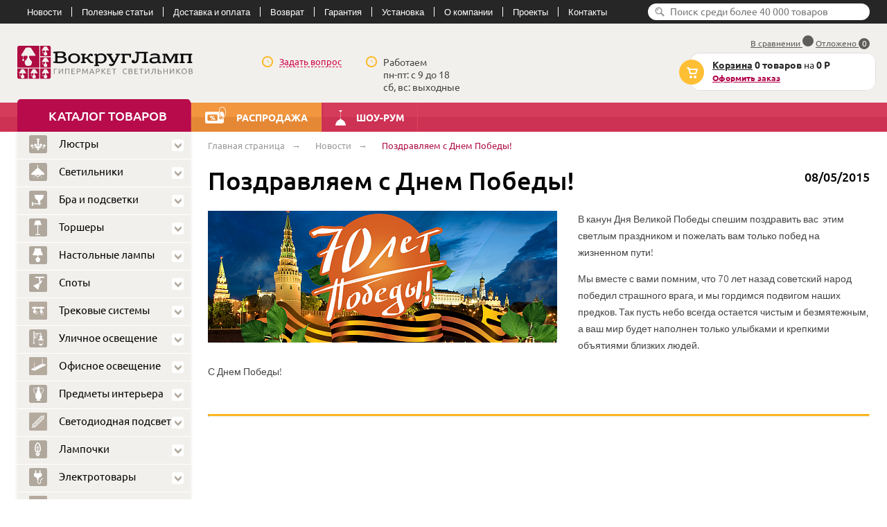

--- FILE ---
content_type: text/html; charset=UTF-8
request_url: https://vokruglamp.ru/news/pozdravlyaem_s_dnem_pobedy/
body_size: 16567
content:
<!DOCTYPE html>
<html xml:lang="ru" lang="ru" xmlns="http://www.w3.org/1999/xhtml">
	<head>

		<title>Поздравляем с Днем Победы! - Новости интернет-магазина Vokruglamp.ru</title>

		            <link rel="canonical" href="http://vokruglamp.ru/news/pozdravlyaem_s_dnem_pobedy/"/>
                <meta name='yandex-verification' content='7ba96db377a59ca3' />
		<meta name="google-site-verification" content="oVd4oeVNb8WMttgnPFF9MoWZhEi5vuYw_mwe9dUXQsc" />
        <meta name="viewport" content="width=1230px">

				        <meta http-equiv="Content-Type" content="text/html; charset=UTF-8" />
<meta name="robots" content="index, follow" />
<meta name="description" content="Поздравляем с Днем Победы!. Новости магазина ВокругЛамп. Будьте в курсе скидок и обновлений товарного ряда." />
<link href="/bitrix/cache/css/s1/vokruglamp_new2/template_3609be1906986f204baf6b0a0d7fa42b/template_3609be1906986f204baf6b0a0d7fa42b_v1.css?1754989847262618" type="text/css"  data-template-style="true" rel="stylesheet" />
<script>if(!window.BX)window.BX={};if(!window.BX.message)window.BX.message=function(mess){if(typeof mess==='object'){for(let i in mess) {BX.message[i]=mess[i];} return true;}};</script>
<script>(window.BX||top.BX).message({"JS_CORE_LOADING":"Загрузка...","JS_CORE_NO_DATA":"- Нет данных -","JS_CORE_WINDOW_CLOSE":"Закрыть","JS_CORE_WINDOW_EXPAND":"Развернуть","JS_CORE_WINDOW_NARROW":"Свернуть в окно","JS_CORE_WINDOW_SAVE":"Сохранить","JS_CORE_WINDOW_CANCEL":"Отменить","JS_CORE_WINDOW_CONTINUE":"Продолжить","JS_CORE_H":"ч","JS_CORE_M":"м","JS_CORE_S":"с","JSADM_AI_HIDE_EXTRA":"Скрыть лишние","JSADM_AI_ALL_NOTIF":"Показать все","JSADM_AUTH_REQ":"Требуется авторизация!","JS_CORE_WINDOW_AUTH":"Войти","JS_CORE_IMAGE_FULL":"Полный размер"});</script>

<script src="/bitrix/js/main/core/core.js?1754814330511455"></script>

<script>BX.Runtime.registerExtension({"name":"main.core","namespace":"BX","loaded":true});</script>
<script>BX.setJSList(["\/bitrix\/js\/main\/core\/core_ajax.js","\/bitrix\/js\/main\/core\/core_promise.js","\/bitrix\/js\/main\/polyfill\/promise\/js\/promise.js","\/bitrix\/js\/main\/loadext\/loadext.js","\/bitrix\/js\/main\/loadext\/extension.js","\/bitrix\/js\/main\/polyfill\/promise\/js\/promise.js","\/bitrix\/js\/main\/polyfill\/find\/js\/find.js","\/bitrix\/js\/main\/polyfill\/includes\/js\/includes.js","\/bitrix\/js\/main\/polyfill\/matches\/js\/matches.js","\/bitrix\/js\/ui\/polyfill\/closest\/js\/closest.js","\/bitrix\/js\/main\/polyfill\/fill\/main.polyfill.fill.js","\/bitrix\/js\/main\/polyfill\/find\/js\/find.js","\/bitrix\/js\/main\/polyfill\/matches\/js\/matches.js","\/bitrix\/js\/main\/polyfill\/core\/dist\/polyfill.bundle.js","\/bitrix\/js\/main\/core\/core.js","\/bitrix\/js\/main\/polyfill\/intersectionobserver\/js\/intersectionobserver.js","\/bitrix\/js\/main\/lazyload\/dist\/lazyload.bundle.js","\/bitrix\/js\/main\/polyfill\/core\/dist\/polyfill.bundle.js","\/bitrix\/js\/main\/parambag\/dist\/parambag.bundle.js"]);
</script>
<script>BX.Runtime.registerExtension({"name":"ui.dexie","namespace":"BX.DexieExport","loaded":true});</script>
<script>BX.Runtime.registerExtension({"name":"ls","namespace":"window","loaded":true});</script>
<script>BX.Runtime.registerExtension({"name":"fx","namespace":"window","loaded":true});</script>
<script>BX.Runtime.registerExtension({"name":"fc","namespace":"window","loaded":true});</script>
<script>BX.Runtime.registerExtension({"name":"pull.protobuf","namespace":"BX","loaded":true});</script>
<script>BX.Runtime.registerExtension({"name":"rest.client","namespace":"window","loaded":true});</script>
<script>(window.BX||top.BX).message({"pull_server_enabled":"N","pull_config_timestamp":0,"shared_worker_allowed":"Y","pull_guest_mode":"N","pull_guest_user_id":0,"pull_worker_mtime":1747644240});(window.BX||top.BX).message({"PULL_OLD_REVISION":"Для продолжения корректной работы с сайтом необходимо перезагрузить страницу."});</script>
<script>BX.Runtime.registerExtension({"name":"pull.client","namespace":"BX","loaded":true});</script>
<script>BX.Runtime.registerExtension({"name":"pull","namespace":"window","loaded":true});</script>
<script>BX.Runtime.registerExtension({"name":"jquery","namespace":"window","loaded":true});</script>
<script>(window.BX||top.BX).message({"LANGUAGE_ID":"ru","FORMAT_DATE":"DD.MM.YYYY","FORMAT_DATETIME":"DD.MM.YYYY HH:MI:SS","COOKIE_PREFIX":"BITRIX_SM","SERVER_TZ_OFFSET":"10800","UTF_MODE":"Y","SITE_ID":"s1","SITE_DIR":"\/","USER_ID":"","SERVER_TIME":1768691285,"USER_TZ_OFFSET":0,"USER_TZ_AUTO":"Y","bitrix_sessid":"3a8b921f8e1d527ed8fc9714a2375c08"});</script>


<script src="/bitrix/js/ui/dexie/dist/dexie.bundle.js?1751956348218847"></script>
<script src="/bitrix/js/main/core/core_ls.js?17376178084201"></script>
<script src="/bitrix/js/main/core/core_fx.js?150044499516888"></script>
<script src="/bitrix/js/main/core/core_frame_cache.js?175195636416945"></script>
<script src="/bitrix/js/pull/protobuf/protobuf.js?1663660986274055"></script>
<script src="/bitrix/js/pull/protobuf/model.js?166366098670928"></script>
<script src="/bitrix/js/rest/client/rest.client.js?166366330517414"></script>
<script src="/bitrix/js/pull/client/pull.client.js?174764424183861"></script>
<script src="/bitrix/js/main/jquery/jquery-1.12.4.min.js?166366417097163"></script>
<script src="/bitrix/js/main/utils.js?166366381029279"></script>
<script>BX.setCSSList(["\/local\/templates\/vokruglamp_new2\/template_styles.css","\/local\/templates\/vokruglamp_new2\/css\/global-new.css"]);</script>


<script src="/local/templates/vokruglamp_new2/js/spec_events.js?15487649422015"></script>
<script src="/bitrix/components/bitrix/search.title/script.js?174764429310542"></script>

        		<script type="text/javascript" src="/local/templates/vokruglamp_new2/js/jquery-3.3.1.min.js"></script>
        		<script type="text/javascript" src="/local/templates/vokruglamp_new2/js/owl.carousel.min.js"></script>
        		        		<script type="text/javascript" src="/local/templates/vokruglamp_new2/js/jquery.slideshow.js"></script>
        		<script type="text/javascript" src="/local/templates/vokruglamp_new2/js/jquery.fancybox.js"></script>
        		<script type="text/javascript" src="/local/templates/vokruglamp_new2/js/vendors/jquery.touchSwipe.js"></script>
            <!--<script type="text/javascript" src="/js/jquery.fancybox.js"></script>-->
        		<script type="text/javascript" src="/local/templates/vokruglamp_new2/script.js?13454598993"></script>
        		<script type="text/javascript" src="/local/templates/vokruglamp_new2/js/jquery.plugin.min.js"></script>
        		<script type="text/javascript" src="/local/templates/vokruglamp_new2/js/jquery.countdown.min.js"></script>
        		<script type="text/javascript" src="/local/templates/vokruglamp_new2/js/jquery.countdown-ru.js"></script>
    		
			<link rel="icon" type="image/png" href="/bitrix/templates/vokruglamp_new2/favicon2.ico" />
			
									<script type="text/javascript" src="/local/templates/vokruglamp_new2/js/share42.js"></script>
			
			<!--[if lt IE 9]><script type="text/javascript" src="/local/templates/vokruglamp_new2/js/html5.js"></script><![endif]-->
						<script type="text/javascript" async>
			  (function(i,s,o,g,r,a,m){i['GoogleAnalyticsObject']=r;i[r]=i[r]||function(){
			  (i[r].q=i[r].q||[]).push(arguments)},i[r].l=1*new Date();a=s.createElement(o),
			  m=s.getElementsByTagName(o)[0];a.async=1;a.src=g;m.parentNode.insertBefore(a,m)
			  })(window,document,'script','//www.google-analytics.com/analytics.js','ga');
			  ga('create', 'UA-30997211-1', 'auto');
			  ga('require', 'displayfeatures');
			  ga('send', 'pageview');
	          	          	          /*
				ga('set','dimension11','new_basket');/?>*/
              	          /*  ga('set','dimension11','old_basket');*/
	                        //эксперемент с быстрым просмотром
	          
			</script>

						<script>
			ga('set','dimension2','other');
			</script>
			            <!--googleTag-->
            <!-- Google Tag Manager -->
<script data-skip-moving=true >(function(w,d,s,l,i){w[l]=w[l]||[];w[l].push({'gtm.start':
new Date().getTime(),event:'gtm.js'});var f=d.getElementsByTagName(s)[0],
j=d.createElement(s),dl=l!='dataLayer'?'&l='+l:'';j.async=true;j.src=
'https://www.googletagmanager.com/gtm.js?id='+i+dl;f.parentNode.insertBefore(j,f);
})(window,document,'script','dataLayer','GTM-TTM4822');</script>
<!-- End Google Tag Manager -->            <!--googleTag-->
            <!-- Global site tag (gtag.js) - Google AdWords: 880140311 -->
<script data-skip-moving="true" async src="https://www.googletagmanager.com/gtag/js?id=AW-880140311"></script>
<script data-skip-moving="true">
    window.dataLayer = window.dataLayer || [];
    function gtag(){dataLayer.push(arguments);}
    gtag('js', new Date());

    gtag('config', 'AW-880140311');
</script>            <!-- Event snippet for Новый тег ремаркетинга remarketing page -->
<script data-skip-moving="true">
    gtag('event', 'conversion', {
        'send_to': 'AW-880140311/BVAZCJ3PkHsQl8DXowM',
        'aw_remarketing_only': true,
        'value': 1.0,
        'currency': 'RUB'
    });
</script>		        		<script>
			var referrer = document.referrer;
			if (referrer === '') {
			  referrer = 'No Referrer';
			}
			ga('send', 'event', '404 Error', document.location.href, referrer, 0, {'nonInteraction': true});
		</script>

        <!-- Yandex.Metrika counter -->
<script type="text/javascript" data-skip-moving="true">
        var yaParams = {};
    </script>
    <div style="display:none;">
        <script type="text/javascript" data-skip-moving="true">
            (function (d, w, c) {
                (w[c] = w[c] || []).push(function() {
                    try {
                        w.yaCounter13322467 = new Ya.Metrika({
                            id: 13322467,
                            enableAll: true,
                            webvisor: true,
                            params: window.yaParams || {},
                            ecommerce:"dataLayer"
                        });
                    } catch(e) {}
                });

                var n = d.getElementsByTagName("script")[0],
                    s = d.createElement("script"),
                    f = function () { n.parentNode.insertBefore(s, n); };
                s.type = "text/javascript";
                s.async = true;
                s.src = (d.location.protocol == "https:" ? "https:" : "http:") + "//mc.yandex.ru/metrika/watch.js";

                if (w.opera == "[object Opera]") {
                    d.addEventListener("DOMContentLoaded", f);
                } else { f(); }
            })(document, window, "yandex_metrika_callbacks");
        </script>
        <noscript>
            <div>
                <img src="//mc.yandex.ru/watch/13322467" style="position:absolute; left:-9999px;" alt="" />
            </div>
        </noscript>
    </div>
    
<!--<script type="text/javascript" data-skip-moving="true">
    (function (d, w, c) {
        (w[c] = w[c] || []).push(function () {
            try {
                w.yaCounter31310283 = new Ya.Metrika({
                    id: 31310283,
                    clickmap: true,
                    trackLinks: true,
                    accurateTrackBounce: true,
                    webvisor: true,
                    ecommerce:"dataLayer"
                });
            } catch (e) {
            }
        });
        var n = d.getElementsByTagName("script")[0], s = d.createElement("script"), f = function () {
            n.parentNode.insertBefore(s, n);
        };
        s.type = "text/javascript";
        s.async = true;
        s.src = "https://mc.yandex.ru/metrika/watch.js";
        if (w.opera == "[object Opera]") {
            d.addEventListener("DOMContentLoaded", f, false);
        } else {
            f();
        }
    })(document, window, "yandex_metrika_callbacks");</script>
<noscript>
    <div><img src="https://mc.yandex.ru/watch/31310283" style="position:absolute; left:-9999px;" alt=""/></div>
</noscript>-->

<!-- /Yandex.Metrika counter -->        <script type="text/javascript">
            window.dataLayer = window.dataLayer || [];
        </script>
            </head>
	<body>
		<!-- Google Tag Manager (noscript) -->
<noscript><iframe src="https://www.googletagmanager.com/ns.html?id=GTM-TTM4822" height="0" width="0" style="display:none;visibility:hidden"></iframe></noscript>
<!-- End Google Tag Manager (noscript) -->        
<!--'start_frame_cache_system_message'--><!--'end_frame_cache_system_message'-->
    <div id="modal_window"></div>
    <div class="page">
        <div class="wrapper">
            <header class="header">
					<div class="header__top">
						
<div class="header__top__menu">
			<div class="header__top__menu__item"><a rel="nofollow" href="/news/" class="header__top__menu__link">Новости</a></div>
			<div class="header__top__menu__item"><a rel="nofollow" href="/about/articles/" class="header__top__menu__link">Полезные статьи</a></div>
			<div class="header__top__menu__item"><a rel="nofollow" href="/about/delivery/" class="header__top__menu__link">Доставка и оплата</a></div>
			<div class="header__top__menu__item"><a rel="nofollow" href="/about/return/" class="header__top__menu__link">Возврат</a></div>
			<div class="header__top__menu__item"><a rel="nofollow" href="/about/garanty/" class="header__top__menu__link">Гарантия</a></div>
			<div class="header__top__menu__item"><a rel="nofollow" href="/about/install/" class="header__top__menu__link">Установка</a></div>
			<div class="header__top__menu__item"><a rel="nofollow" href="/about/" class="header__top__menu__link">О компании</a></div>
			<div class="header__top__menu__item"><a rel="nofollow" href="/proekty/" class="header__top__menu__link">Проекты</a></div>
			<div class="header__top__menu__item"><a rel="nofollow" href="/about/contacts/" class="header__top__menu__link">Контакты</a></div>
	</div>
	                    	                    		<div  class="header__top__search" id="title-search">
		<noindex>
			<form action="/search/" style="width:320px;">
				<div class="header__top__search__wrapp">
					<input type="search" name="q" class="header__top__search__inputbox" value="" placeholder="Поиск среди более 40 000 товаров" id="title-search-input" autocomplete="off">
				    <input type="submit" value="" class="header__top__search__submit" name="s">
                </div>
			</form>
		</noindex>
	</div>
<script>
	BX.ready(function(){
		new JCTitleSearch({
			'AJAX_PAGE' : '/news/pozdravlyaem_s_dnem_pobedy/',
			'CONTAINER_ID': 'title-search',
			'INPUT_ID': 'title-search-input',
			'MIN_QUERY_LEN': 3
		});
	});
</script>					</div>
			        <div class="header__middle">
                            <a href="/" class="header__middle__logo">
                                <img src="/local/templates/vokruglamp_new2/images/svg/vl_logo.svg" alt="интернет-магазин Вокругламп">
                                                            </a>
                        
                        <div class="header__work">
                            <a href="/local/templates/vokruglamp_new2/include/feedback.php" class="header__ask fancybox fancybox.ajax" onclick="yaCounter13322467.reachGoal('vopros'); ga('send', 'event', 'category', 'vopros');"><span>Задать вопрос</span></a>
                        </div>
                        <!--часы работы в шапке-->
                        <div class="header__worktime">Работаем<br>
                            пн-пт: с 9 до 18<br>
сб, вс: выходные <nobr style="font-size: 12px;"></nobr>                        </div>
                        <!--часы работы в шапке END-->
                        <div class="holder">
                            <noindex>                                
<style>
    .busket-holder {
        line-height: auto;
        padding: 0;
        background: none;
        border: 0;
    }
</style>
<div class="busket-holder">
    
    <div class="header__cart">
        <div class="header__cart__defer">
            <a href="/compare/" class="header__cart__defer__link">В сравнении <span class="header__cart__defer__amount">
			<!--'start_frame_cache_sale_basket_basket_small_delay'-->                                        <!--'end_frame_cache_sale_basket_basket_small_delay'-->			</span></a>
            <a href="/delay/" class="header__cart__defer__link">Отложено <span class="header__cart__defer__amount">
						0						</span></a>
        </div>
        <div class="header__cart__content"  data-state="">
            <a href="/personal/order/make/" class="new_order_link">
                <i class="header__cart__icon"></i>
                                <span class="header__cart__link">Корзина</span>
    			<!--'start_frame_cache_sale_basket_basket_small_cnt'-->    			<span class="header__cart__product_amount">0</span> <span class="bask_word">товаров</span>
    			<!--'end_frame_cache_sale_basket_basket_small_cnt'-->    			на <span class="header__cart__product_price"><span class="header__cart__price__amount">
    			<!--'start_frame_cache_sale_basket_basket_small_summ'-->    			0    			<!--'end_frame_cache_sale_basket_basket_small_summ'-->    			</span> Р</span><br>
                                <span class="header__cart__order">Оформить заказ</span>
            </a>

                                </div>
    </div>
</div>


<!--'start_frame_cache_oLJPsr'--><script>
    $(function(){
            })
</script>
<!--'end_frame_cache_oLJPsr'-->                            </noindex>                        </div>
                    </div>
                    <div class="header__bottom">
                        <div class="header__catalog_link__container">
                                                            <a href="/catalog/" class="header__catalog_link">Каталог товаров<i></i></a>
                                                    </div>
                        
                        <div class="header__menu">
                            <div id="header__menu__item-sale" class="header__menu__item"><a href="/sale/" class="header__menu__link"><i></i><span>Распродажа</span></a></div>
                            <div id="header__menu__item-showroom" class="header__menu__item"><a href="/showroom/" class="header__menu__link"><i></i><span>Шоу-рум</span></a></div>
                        </div>
                    </div>

                                    <div class="header__fixed">
                        <div class="header__wrapp in-width">
                            <div class="header__fixed__special">
                        <span class="catalog_fixed_menu_wrapper">
                        	<a href="/catalog/" class="header__fixed__special__link header__fixed__special__link-catalog"><i></i><span>Каталог товаров</span></a>
                    	</span>
                            </div>

                            <div class="header__fixed__search">
                                <form action="/search/" method="get">
                                    <button type="submit" class="header__fixed__search__button button-green"><i></i></button>
                                    <input type="search" name="q" class="header__fixed__search__inputbox inputbox" placeholder="Поиск">
                                </form>
                            </div>
                            <div class="header__fixed__contacts">
                                
<div class="header-fix__phones">
    <span class="call_phone_1">
            <span class="call_phone_1_2"><a class="header-fix__phone" href="callto:+7800234-45-03">8 (800) 234-45-03</a></span>
    </span>
</div>                            </div>
                            <div class="header__fixed__right" id="fixed_basket">
                                <div class="busket-holder-fix">
    
    <div class="header__fixed__deffer">
        <a href="/compare/" class="header__fixed__deffer__link"><span>В сравнении (<span class="header__fixed__deffer__amount">                                        </span>)</span></a>
        <a href="/delay/" class="header__fixed__deffer__link"><span>Отложено (<span class="header__fixed__deffer__amount">			0			</span>)</span></a>
    </div>

    <div class="header__fixed__cart" data-state="">
        <a href="/personal/order/make/" class="header__fixed__cart__link"><i></i><span>Корзина (<span class="header__fixed__cart__amount">
                    			<span class="header__cart__product_amount">0</span>
    			                </span>)</span></a>
        
            </div>
</div>
                            </div>
                        </div>
                    </div>
                	            </header>
            <div class="main">
            		            	<p id="back-top"><a href="#top"><span></span>Наверх</a></p>
				                                
                	                <aside class="aside">
                        <div class="aside-filter">
	                        	                        
                             
<ul class="aside-nav ">
                    <li class="list list00 ">
            <a class="arrow" href="javascript:void(0);"></a>            <a class="opener" href="/catalog/lyustry/"><span class="lmenu-image" style="background-image: url(/local/templates/vokruglamp_new2/images/leftmenu2/lyustry.png)"></span>Люстры</a> 
                                        <ul class="drop-nav" >
                                            <li class="">
                            <a 
                                href="/catalog/lyustry-potolochnye/"
                                                            >Потолочные                            </a>
                        </li>
                                            <li class="">
                            <a 
                                href="/catalog/lyustry-podvesnye/"
                                                            >Подвесные                            </a>
                        </li>
                                            <li class="">
                            <a 
                                href="/catalog/lyustry-kaskady/"
                                                            >Каскадные                            </a>
                        </li>
                                            <li class="">
                            <a 
                                href="/catalog/lyustry-lyustry-ventilyatory/"
                                style="line-height: 17px;"                            >Люстры-вентиляторы                            </a>
                        </li>
                                            <li class="">
                            <a 
                                href="/catalog/lyustry-bolshie-lyustry/"
                                style="line-height: 17px;"                            >Большие люстры                            </a>
                        </li>
                                            <li class="">
                            <a 
                                href="/catalog/lyustry-lyustry-na-shtange/"
                                style="line-height: 17px;"                            >Люстры на штанге                            </a>
                        </li>
                                    </ul>
                    </li>
                    <li class="list list01 ">
            <a class="arrow" href="javascript:void(0);"></a>            <a class="opener" href="/catalog/svetilniki/"><span class="lmenu-image" style="background-image: url(/local/templates/vokruglamp_new2/images/leftmenu2/svetilniki.png)"></span>Светильники</a> 
                                        <ul class="drop-nav" >
                                            <li class="">
                            <a 
                                href="/catalog/svetilniki-podvesnye/"
                                                            >Подвесные                            </a>
                        </li>
                                            <li class="">
                            <a 
                                href="/catalog/svetilniki-vstraivaemye-dekor/"
                                style="line-height: 17px;"                            >Встраиваемые                            </a>
                        </li>
                                            <li class="">
                            <a 
                                href="/catalog/svetilniki-potolochnye/"
                                                            >Потолочные                            </a>
                        </li>
                                            <li class="">
                            <a 
                                href="/catalog/svetilniki-nakladnye-svetilniki/"
                                style="line-height: 17px;"                            >Накладные светильники                            </a>
                        </li>
                                            <li class="">
                            <a 
                                href="/catalog/svetilniki-nastennye/"
                                                            >Настенные                            </a>
                        </li>
                                            <li class="">
                            <a 
                                href="/catalog/svetilniki-nastenno-potolochnye/"
                                style="line-height: 17px;"                            >Настенно-потолочные                            </a>
                        </li>
                                            <li class="">
                            <a 
                                href="/catalog/svetilniki-mebelnye/"
                                                            >Мебельные                            </a>
                        </li>
                                            <li class="">
                            <a 
                                href="/catalog/svetilniki-dlya-rasteniy/"
                                style="line-height: 17px;"                            >Для растений                            </a>
                        </li>
                                            <li class="">
                            <a 
                                href="/catalog/svetilniki-nochniki/"
                                                            >Ночники                            </a>
                        </li>
                                            <li class="">
                            <a 
                                href="/catalog/svetilniki-tochechnye-svetilniki/"
                                style="line-height: 17px;"                            >Точечные светильники                            </a>
                        </li>
                                            <li class="">
                            <a 
                                href="/catalog/svetilniki-bakteritsidnye-svetilniki-i-obluchateli/"
                                style="line-height: 17px;"                            >Бактерицидные светильники и облучатели                            </a>
                        </li>
                                    </ul>
                    </li>
                    <li class="list list02 ">
            <a class="arrow" href="javascript:void(0);"></a>            <a class="opener" href="/catalog/bra-i-podsvetki/"><span class="lmenu-image" style="background-image: url(/local/templates/vokruglamp_new2/images/leftmenu2/bra-i-podsvetki.png)"></span>Бра и подсветки</a> 
                                        <ul class="drop-nav" >
                                            <li class="">
                            <a 
                                href="/catalog/bra-i-podsvetki-s-1-plafonom/"
                                                            >С 1 плафоном                            </a>
                        </li>
                                            <li class="">
                            <a 
                                href="/catalog/bra-i-podsvetki-s-2-plafonami/"
                                style="line-height: 17px;"                            >С 2 плафонами                            </a>
                        </li>
                                            <li class="">
                            <a 
                                href="/catalog/bra-i-podsvetki-s-3-plafonami/"
                                style="line-height: 17px;"                            >С 3 плафонами                            </a>
                        </li>
                                            <li class="">
                            <a 
                                href="/catalog/bra-i-podsvetki-gibkie-bra/"
                                                            >Гибкие бра                            </a>
                        </li>
                                            <li class="">
                            <a 
                                href="/catalog/bra-i-podsvetki-podsvetka-dlya-zerkal/"
                                style="line-height: 17px;"                            >Подсветка для зеркал                            </a>
                        </li>
                                            <li class="">
                            <a 
                                href="/catalog/bra-i-podsvetki-podsvetka-dlya-kartin/"
                                style="line-height: 17px;"                            >Подсветка для картин                            </a>
                        </li>
                                            <li class="">
                            <a 
                                href="/catalog/bra-i-podsvetki-podsvetka-dlya-lestnits-i-stupeney/"
                                style="line-height: 17px;"                            >Подсветка для лестниц и ступеней                            </a>
                        </li>
                                    </ul>
                    </li>
                    <li class="list list03 ">
            <a class="arrow" href="javascript:void(0);"></a>            <a class="opener" href="/catalog/torshery/"><span class="lmenu-image" style="background-image: url(/local/templates/vokruglamp_new2/images/leftmenu2/torshery.png)"></span>Торшеры</a> 
                                        <ul class="drop-nav" >
                                            <li class="">
                            <a 
                                href="/catalog/torshery-s-1-plafonom/"
                                                            >С 1 плафоном                            </a>
                        </li>
                                            <li class="">
                            <a 
                                href="/catalog/torshery-s-2-i-bolee-plafonami/"
                                style="line-height: 17px;"                            >С 2 и более плафонами                            </a>
                        </li>
                                            <li class="">
                            <a 
                                href="/catalog/torshery-so-stolikom/"
                                                            >Со столиком                            </a>
                        </li>
                                            <li class="">
                            <a 
                                href="/catalog/torshery-na-trenoge/"
                                                            >На треноге                            </a>
                        </li>
                                            <li class="">
                            <a 
                                href="/catalog/torshery-dlya-chteniya/"
                                                            >Для чтения                            </a>
                        </li>
                                            <li class="">
                            <a 
                                href="/catalog/torshery-izognutye/"
                                                            >Изогнутые                            </a>
                        </li>
                                    </ul>
                    </li>
                    <li class="list list04 ">
            <a class="arrow" href="javascript:void(0);"></a>            <a class="opener" href="/catalog/nastolnye-lampy/"><span class="lmenu-image" style="background-image: url(/local/templates/vokruglamp_new2/images/leftmenu2/nastolnye-lampy.png)"></span>Настольные лампы</a> 
                                        <ul class="drop-nav" >
                                            <li class="">
                            <a 
                                href="/catalog/nastolnye-lampy-dekorativnye/"
                                style="line-height: 17px;"                            >Декоративные                            </a>
                        </li>
                                            <li class="">
                            <a 
                                href="/catalog/nastolnye-lampy-ofisnye/"
                                                            >Офисные                            </a>
                        </li>
                                            <li class="">
                            <a 
                                href="/catalog/nastolnye-lampy-detskie/"
                                                            >Детские                            </a>
                        </li>
                                            <li class="">
                            <a 
                                href="/catalog/nastolnye-lampy-na-kreplenii/"
                                                            >На прищепке                            </a>
                        </li>
                                            <li class="">
                            <a 
                                href="/catalog/nastolnye-lampy-na-strubtsine/"
                                style="line-height: 17px;"                            >На струбцине                            </a>
                        </li>
                                    </ul>
                    </li>
                    <li class="list list05 ">
            <a class="arrow" href="javascript:void(0);"></a>            <a class="opener" href="/catalog/spoty/"><span class="lmenu-image" style="background-image: url(/local/templates/vokruglamp_new2/images/leftmenu2/spoty.png)"></span>Споты</a> 
                                        <ul class="drop-nav" >
                                            <li class="">
                            <a 
                                href="/catalog/spoty-s-1-plafonom/"
                                                            >С 1 плафоном                            </a>
                        </li>
                                            <li class="">
                            <a 
                                href="/catalog/spoty-s-2-plafonami/"
                                style="line-height: 17px;"                            >С 2 плафонами                            </a>
                        </li>
                                            <li class="">
                            <a 
                                href="/catalog/spoty-s-3-i-bolee-plafonami/"
                                style="line-height: 17px;"                            >С 3 и более плафонами                            </a>
                        </li>
                                            <li class="">
                            <a 
                                href="/catalog/spoty-vstraivaemye-spoty/"
                                style="line-height: 17px;"                            >Встраиваемые споты                            </a>
                        </li>
                                            <li class="">
                            <a 
                                href="/catalog/spoty-nakladnye-spoty/"
                                style="line-height: 17px;"                            >Накладные споты                            </a>
                        </li>
                                    </ul>
                    </li>
                    <li class="list list06 ">
            <a class="arrow" href="javascript:void(0);"></a>            <a class="opener" href="/catalog/trekovye-sistemy/"><span class="lmenu-image" style="background-image: url(/local/templates/vokruglamp_new2/images/leftmenu2/trekovye-sistemy.png)"></span>Трековые системы</a> 
                                        <ul class="drop-nav" >
                                            <li class="">
                            <a 
                                href="/catalog/trekovye-sistemy-sistemy-v-sbore/"
                                style="line-height: 17px;"                            >Системы в сборе                            </a>
                        </li>
                                            <li class="">
                            <a 
                                href="/catalog/trekovye-sistemy-trekovye-svetilniki/"
                                style="line-height: 17px;"                            >Трековые светильники                            </a>
                        </li>
                                            <li class="">
                            <a 
                                href="/catalog/trekovye-sistemy-shinoprovody/"
                                style="line-height: 17px;"                            >Шинопроводы                            </a>
                        </li>
                                            <li class="">
                            <a 
                                href="/catalog/trekovye-sistemy-komplektuyushchie/"
                                style="line-height: 17px;"                            >Комплектующие                            </a>
                        </li>
                                            <li class="">
                            <a 
                                href="/catalog/trekovye-sistemy-strunnye-svetilniki/"
                                style="line-height: 17px;"                            >Струнные светильники                            </a>
                        </li>
                                    </ul>
                    </li>
                    <li class="list list07 ">
            <a class="arrow" href="javascript:void(0);"></a>            <a class="opener" href="/catalog/ulichnoe-osveshchenie/"><span class="lmenu-image" style="background-image: url(/local/templates/vokruglamp_new2/images/leftmenu2/ulichnoe-osveshchenie.png)"></span>Уличное освещение</a> 
                                        <ul class="drop-nav" >
                                            <li class="">
                            <a 
                                href="/catalog/ulichnoe-osveshchenie-ulichnye/"
                                                            >Уличные                            </a>
                        </li>
                                            <li class="">
                            <a 
                                href="/catalog/ulichnoe-osveshchenie-prozhektory/"
                                                            >Прожекторы                            </a>
                        </li>
                                            <li class="">
                            <a 
                                href="/catalog/ulichnoe-osveshchenie-landshaftnye/"
                                style="line-height: 17px;"                            >Ландшафтные                            </a>
                        </li>
                                            <li class="">
                            <a 
                                href="/catalog/ulichnoe-osveshchenie-arkhitekturnye/"
                                style="line-height: 17px;"                            >Архитектурные                            </a>
                        </li>
                                            <li class="">
                            <a 
                                href="/catalog/ulichnoe-osveshchenie-parkovye/"
                                                            >Парковые                            </a>
                        </li>
                                            <li class="">
                            <a 
                                href="/catalog/ulichnoe-osveshchenie-ulichnye-nastennye/"
                                style="line-height: 17px;"                            >Уличные настенные                            </a>
                        </li>
                                            <li class="">
                            <a 
                                href="/catalog/ulichnoe-osveshchenie-gruntovye/"
                                                            >Грунтовые                            </a>
                        </li>
                                            <li class="">
                            <a 
                                href="/catalog/ulichnoe-osveshchenie-podvodnye/"
                                                            >Подводные                            </a>
                        </li>
                                            <li class="">
                            <a 
                                href="/catalog/ulichnoe-osveshchenie-na-solnechnykh-batareyakh/"
                                style="line-height: 17px;"                            >На солнечных батареях                            </a>
                        </li>
                                            <li class="">
                            <a 
                                href="/catalog/elektrotovary-fonariki/"
                                                            >Фонарики                            </a>
                        </li>
                                    </ul>
                    </li>
                    <li class="list list08 ">
            <a class="arrow" href="javascript:void(0);"></a>            <a class="opener" href="/catalog/ofisnoe-osveshchenie/"><span class="lmenu-image" style="background-image: url(/local/templates/vokruglamp_new2/images/leftmenu2/ofisnoe-osveshchenie.png)"></span>Офисное освещение</a> 
                                        <ul class="drop-nav" >
                                            <li class="">
                            <a 
                                href="/catalog/ofisnoe-osveshchenie-svetilniki-armstrong/"
                                style="line-height: 17px;"                            >Светильники армстронг                            </a>
                        </li>
                                            <li class="">
                            <a 
                                href="/catalog/ofisnoe-osveshchenie-lineynye-svetilniki/"
                                style="line-height: 17px;"                            >Линейные светильники                            </a>
                        </li>
                                            <li class="">
                            <a 
                                href="/catalog/ofisnoe-osveshchenie-kardannye-svetilniki/"
                                style="line-height: 17px;"                            >Карданные светильники                            </a>
                        </li>
                                            <li class="">
                            <a 
                                href="/catalog/ofisnoe-osveshchenie-modulnye-svetilniki/"
                                style="line-height: 17px;"                            >Модульные светильники                            </a>
                        </li>
                                            <li class="">
                            <a 
                                href="/catalog/ofisnoe-osveshchenie-svetilniki-downlight/"
                                style="line-height: 17px;"                            >Светильники downlight                            </a>
                        </li>
                                            <li class="">
                            <a 
                                href="/catalog/ofisnoe-osveshchenie-svetodiodnye-paneli/"
                                style="line-height: 17px;"                            >Светодиодные панели                            </a>
                        </li>
                                            <li class="">
                            <a 
                                href="/catalog/ofisnoe-osveshchenie-svetilniki-grilyato/"
                                style="line-height: 17px;"                            >Светильники грильято                            </a>
                        </li>
                                    </ul>
                    </li>
                    <li class="list list09 ">
            <a class="arrow" href="javascript:void(0);"></a>            <a class="opener" href="/catalog/predmety-interera/"><span class="lmenu-image" style="background-image: url(/local/templates/vokruglamp_new2/images/leftmenu2/predmety-interera.png)"></span>Предметы интерьера</a> 
                                        <ul class="drop-nav" >
                                            <li class="">
                            <a 
                                href="/catalog/predmety-interera-art-obekty/"
                                                            >Арт-объекты                            </a>
                        </li>
                                            <li class="">
                            <a 
                                href="/catalog/predmety-interera-modulnye-kartiny/"
                                style="line-height: 17px;"                            >Модульные картины                            </a>
                        </li>
                                            <li class="">
                            <a 
                                href="/catalog/predmety-interera-kartiny-na-kholstakh/"
                                style="line-height: 17px;"                            >Картины на холстах                            </a>
                        </li>
                                            <li class="">
                            <a 
                                href="/catalog/predmety-interera-vazy/"
                                                            >Вазы                            </a>
                        </li>
                                            <li class="">
                            <a 
                                href="/catalog/predmety-interera-klyuchnitsy/"
                                                            >Ключницы                            </a>
                        </li>
                                            <li class="">
                            <a 
                                href="/catalog/predmety-interera-postery/"
                                                            >Постеры                            </a>
                        </li>
                                            <li class="">
                            <a 
                                href="/catalog/predmety-interera-kartiny-v-bagete/"
                                style="line-height: 17px;"                            >Картины в багете                            </a>
                        </li>
                                            <li class="">
                            <a 
                                href="/catalog/predmety-interera-kartiny-na-mdf/"
                                style="line-height: 17px;"                            >Картины на мдф                            </a>
                        </li>
                                            <li class="">
                            <a 
                                href="/catalog/predmety-interera-kartiny-na-stekle/"
                                style="line-height: 17px;"                            >Картины на стекле                            </a>
                        </li>
                                            <li class="">
                            <a 
                                href="/catalog/predmety-interera-chasy_old/"
                                                            >Часы                            </a>
                        </li>
                                            <li class="">
                            <a 
                                href="/catalog/predmety-interera-aksessuary-dlya-kaminov/"
                                style="line-height: 17px;"                            >Аксессуары для каминов                            </a>
                        </li>
                                            <li class="">
                            <a 
                                href="/catalog/predmety-interera-dekorativnye-panno/"
                                style="line-height: 17px;"                            >Декоративные панно                            </a>
                        </li>
                                            <li class="">
                            <a 
                                href="/catalog/predmety-interera-zerkala/"
                                                            >Зеркала                            </a>
                        </li>
                                            <li class="">
                            <a 
                                href="/catalog/predmety-interera-iskusstvennye-rasteniya/"
                                style="line-height: 17px;"                            >Искусственные растения                            </a>
                        </li>
                                            <li class="">
                            <a 
                                href="/catalog/predmety-interera-posuda-dekorativnaya/"
                                style="line-height: 17px;"                            >Посуда декоративная                            </a>
                        </li>
                                            <li class="">
                            <a 
                                href="/catalog/predmety-interera-fotoramki/"
                                                            >Фоторамки                            </a>
                        </li>
                                    </ul>
                    </li>
                    <li class="list list010 ">
            <a class="arrow" href="javascript:void(0);"></a>            <a class="opener" href="/catalog/svetodiodnaya-podsvetka/"><span class="lmenu-image" style="background-image: url(/local/templates/vokruglamp_new2/images/leftmenu2/svetodiodnaya-podsvetka.png)"></span>Светодиодная подсветка</a> 
                                        <ul class="drop-nav" >
                                            <li class="">
                            <a 
                                href="/catalog/svetodiodnaya-podsvetka-svetodiodnye-lenty/"
                                style="line-height: 17px;"                            >Светодиодные ленты                            </a>
                        </li>
                                            <li class="">
                            <a 
                                href="/catalog/svetodiodnaya-podsvetka-bloki-pitaniya/"
                                style="line-height: 17px;"                            >Блоки питания                            </a>
                        </li>
                                            <li class="">
                            <a 
                                href="/catalog/svetodiodnaya-podsvetka-gibkiy-neon/"
                                                            >Гибкий неон                            </a>
                        </li>
                                            <li class="">
                            <a 
                                href="/catalog/svetodiodnaya-podsvetka-profil-dlya-lenty/"
                                style="line-height: 17px;"                            >Профиль для ленты                            </a>
                        </li>
                                            <li class="">
                            <a 
                                href="/catalog/svetodiodnaya-podsvetka-rasseivateli/"
                                style="line-height: 17px;"                            >Рассеиватели                            </a>
                        </li>
                                            <li class="">
                            <a 
                                href="/catalog/svetodiodnaya-podsvetka-svetodiodnye-moduli/"
                                style="line-height: 17px;"                            >Светодиодные модули                            </a>
                        </li>
                                            <li class="">
                            <a 
                                href="/catalog/svetodiodnaya-podsvetka-kontrollery-dlya-lent/"
                                style="line-height: 17px;"                            >Контроллеры для лент                            </a>
                        </li>
                                            <li class="">
                            <a 
                                href="/catalog/svetodiodnaya-podsvetka-komplektuyushchie-dlya-lent/"
                                style="line-height: 17px;"                            >Комплектующие для лент                            </a>
                        </li>
                                    </ul>
                    </li>
                    <li class="list list011 ">
            <a class="arrow" href="javascript:void(0);"></a>            <a class="opener" href="/catalog/lampochki/"><span class="lmenu-image" style="background-image: url(/local/templates/vokruglamp_new2/images/leftmenu2/lampochki.png)"></span>Лампочки</a> 
                                        <ul class="drop-nav" >
                                            <li class="">
                            <a 
                                href="/catalog/lampochki-svetodiodnye/"
                                style="line-height: 17px;"                            >Светодиодные                            </a>
                        </li>
                                            <li class="">
                            <a 
                                href="/catalog/lampochki-nakalivaniya/"
                                style="line-height: 17px;"                            >Накаливания                            </a>
                        </li>
                                            <li class="">
                            <a 
                                href="/catalog/lampochki-energosberegayushchie/"
                                style="line-height: 17px;"                            >Энергосберегающие                            </a>
                        </li>
                                            <li class="">
                            <a 
                                href="/catalog/lampochki-filamentnye/"
                                style="line-height: 17px;"                            >Филаментные                            </a>
                        </li>
                                            <li class="">
                            <a 
                                href="/catalog/lampochki-retro-lampy/"
                                                            >Ретро-лампы                            </a>
                        </li>
                                            <li class="">
                            <a 
                                href="/catalog/lampochki-tekhnicheskie/"
                                style="line-height: 17px;"                            >Технические                            </a>
                        </li>
                                            <li class="">
                            <a 
                                href="/catalog/lampochki-galogennye/"
                                                            >Галогенные                            </a>
                        </li>
                                            <li class="">
                            <a 
                                href="/catalog/lampochki-dimmiruemye/"
                                style="line-height: 17px;"                            >Диммируемые                            </a>
                        </li>
                                            <li class="">
                            <a 
                                href="/catalog/lampochki-dekorativnye/"
                                style="line-height: 17px;"                            >Декоративные                            </a>
                        </li>
                                            <li class="">
                            <a 
                                href="/catalog/lampochki-lyuminestsentnye/"
                                style="line-height: 17px;"                            >Люминесцентные                            </a>
                        </li>
                                    </ul>
                    </li>
                    <li class="list list012 ">
            <a class="arrow" href="javascript:void(0);"></a>            <a class="opener" href="/catalog/elektrotovary/"><span class="lmenu-image" style="background-image: url(/local/templates/vokruglamp_new2/images/leftmenu2/elektrotovary.png)"></span>Электротовары</a> 
                                        <ul class="drop-nav" >
                                            <li class="">
                            <a 
                                href="/catalog/elektrotovary-vyklyuchateli/"
                                style="line-height: 17px;"                            >Выключатели                            </a>
                        </li>
                                            <li class="">
                            <a 
                                href="/catalog/elektrotovary-dimmery/"
                                                            >Диммеры                            </a>
                        </li>
                                            <li class="">
                            <a 
                                href="/catalog/elektrotovary-zvonki/"
                                                            >Звонки                            </a>
                        </li>
                                            <li class="">
                            <a 
                                href="/catalog/elektrotovary-ramki/"
                                                            >Рамки                            </a>
                        </li>
                                            <li class="">
                            <a 
                                href="/catalog/elektrotovary-stabilizatory/"
                                style="line-height: 17px;"                            >Стабилизаторы                            </a>
                        </li>
                                            <li class="">
                            <a 
                                href="/catalog/elektrotovary-transformatory/"
                                style="line-height: 17px;"                            >Трансформаторы                            </a>
                        </li>
                                            <li class="">
                            <a 
                                href="/catalog/elektrotovary-rozetki/"
                                                            >Розетки                            </a>
                        </li>
                                            <li class="">
                            <a 
                                href="/catalog/elektrotovary-shnury/"
                                                            >Шнуры                            </a>
                        </li>
                                            <li class="">
                            <a 
                                href="/catalog/elektrotovary-termoregulyatory/"
                                style="line-height: 17px;"                            >Терморегуляторы                            </a>
                        </li>
                                            <li class="">
                            <a 
                                href="/catalog/elektrotovary-datchiki-dvizheniya/"
                                style="line-height: 17px;"                            >Датчики движения                            </a>
                        </li>
                                            <li class="">
                            <a 
                                href="/catalog/elektrotovary-ventilyatory/"
                                style="line-height: 17px;"                            >Вентиляторы                            </a>
                        </li>
                                            <li class="">
                            <a 
                                href="/catalog/elektrotovary-udliniteli-i-setevye-filtry/"
                                style="line-height: 17px;"                            >Удлинители и сетевые фильтры                            </a>
                        </li>
                                            <li class="">
                            <a 
                                href="/catalog/elektrotovary-komplektuyushchie-dlya-eui/"
                                style="line-height: 17px;"                            >Комплектующие для ЭУИ                            </a>
                        </li>
                                            <li class="">
                            <a 
                                href="/catalog/elektrotovary-videozvonki/"
                                style="line-height: 17px;"                            >Видеозвонки                            </a>
                        </li>
                                            <li class="">
                            <a 
                                href="/catalog/elektrotovary-rozetki-s-taymerom/"
                                style="line-height: 17px;"                            >Розетки с таймером                            </a>
                        </li>
                                            <li class="">
                            <a 
                                href="/catalog/elektrotovary-tv-rozetki/"
                                                            >ТВ-розетки                            </a>
                        </li>
                                    </ul>
                    </li>
                    <li class="list list013 ">
            <a class="arrow" href="javascript:void(0);"></a>            <a class="opener" href="/catalog/komplektuyushchie/"><span class="lmenu-image" style="background-image: url(/local/templates/vokruglamp_new2/images/leftmenu2/komplektuyushchie.png)"></span>Комплектующие</a> 
                                        <ul class="drop-nav" >
                                            <li class="">
                            <a 
                                href="/catalog/komplektuyushchie-plafony-i-abazhury/"
                                style="line-height: 17px;"                            >Плафоны и абажуры                            </a>
                        </li>
                                            <li class="">
                            <a 
                                href="/catalog/komplektuyushchie-sredstva-dlya-chistki/"
                                style="line-height: 17px;"                            >Средства для чистки                            </a>
                        </li>
                                            <li class="">
                            <a 
                                href="/catalog/komplektuyushchie-lifty-dlya-lyustr/"
                                style="line-height: 17px;"                            >Лифты для люстр                            </a>
                        </li>
                                            <li class="">
                            <a 
                                href="/catalog/komplektuyushchie-upravlenie-svetom/"
                                style="line-height: 17px;"                            >Управление светом                            </a>
                        </li>
                                            <li class="">
                            <a 
                                href="/catalog/komplektuyushchie-patrony/"
                                                            >Патроны                            </a>
                        </li>
                                            <li class="">
                            <a 
                                href="/catalog/komplektuyushchie-krepleniya/"
                                                            >Крепления                            </a>
                        </li>
                                            <li class="">
                            <a 
                                href="/catalog/komplektuyushchie-koltsa-i-ramki/"
                                style="line-height: 17px;"                            >Кольца и рамки                            </a>
                        </li>
                                            <li class="">
                            <a 
                                href="/catalog/komplektuyushchie-podvesnye-komplekty/"
                                style="line-height: 17px;"                            >Подвесные комплекты                            </a>
                        </li>
                                            <li class="">
                            <a 
                                href="/catalog/komplektuyushchie-osnovaniya-dlya-svetilnikov/"
                                style="line-height: 17px;"                            >Основания для светильников                            </a>
                        </li>
                                            <li class="">
                            <a 
                                href="/catalog/komplektuyushchie-otrazhateli-i-rasseivateli/"
                                style="line-height: 17px;"                            >Отражатели и рассеиватели                            </a>
                        </li>
                                    </ul>
                    </li>
                    <li class="list list014  last">
            <a class="arrow" href="javascript:void(0);"></a>            <a class="opener" href="/catalog/novogodnie-tovary/"><span class="lmenu-image" style="background-image: url(/local/templates/vokruglamp_new2/images/leftmenu2/novogodnie-tovary.png)"></span>Новогодние товары</a> 
                                        <ul class="drop-nav" >
                                            <li class="">
                            <a 
                                href="/catalog/novogodnie-tovary-girlyandy/"
                                                            >Гирлянды                            </a>
                        </li>
                                            <li class="">
                            <a 
                                href="/catalog/novogodnie-tovary-akrilovye-figury/"
                                style="line-height: 17px;"                            >Акриловые фигуры                            </a>
                        </li>
                                            <li class="">
                            <a 
                                href="/catalog/novogodnie-tovary-novogodnie-podvesy/"
                                style="line-height: 17px;"                            >Новогодние  подвесы                            </a>
                        </li>
                                            <li class="">
                            <a 
                                href="/catalog/novogodnie-tovary-svetodiodnye-derevya/"
                                style="line-height: 17px;"                            >Светодиодные деревья                            </a>
                        </li>
                                            <li class="">
                            <a 
                                href="/catalog/novogodnie-tovary-interernye-ukrasheniya/"
                                style="line-height: 17px;"                            >Интерьерные украшения                            </a>
                        </li>
                                    </ul>
                    </li>
    </ul>
<script>
    DropOpen();
</script>
                        </div>
                            
	                </aside>
                                <div class="content ">
<div class="breadcrumbs-holder"><ul class="breadcrumbs"><li itemscope itemtype="http://data-vocabulary.org/Breadcrumb"><a itemprop="url" href="/" title="Главная страница"><span itemprop="title">Главная страница</span></a></li><li itemscope itemtype="http://data-vocabulary.org/Breadcrumb"><a itemprop="url" href="/news/" title="Новости"><span itemprop="title">Новости</span></a></li><li>Поздравляем с Днем Победы!</li></ul></div><div class="news-detail">
<div class="news-detail">
    <div class="news-detail-name">Поздравляем с Днем Победы!</div>
    <div class="news-detail-image">
                        <img src="/upload/resize_cache/iblock/9f7/505_300_0/9f7f8bc9d2995a5bb95d3d462f55cdf9.png" alt="Поздравляем с Днем Победы!" width="504" height="190" />
            </div>
    <div class="news-detail-desc">
<div>В канун Дня Великой Победы спешим поздравить вас  этим светлым праздником и пожелать вам только побед на жизненном пути!</div>
 
<div> 
  <p class="MsoNormal">Мы вместе с вами помним, что 70 лет назад советский народ победил страшного врага, и мы гордимся подвигом наших предков. Так пусть небо всегда остается чистым и безмятежным, а ваш мир будет наполнен только улыбками и крепкими объятиями близких людей. </p>
 
  <p class="MsoNormal">С Днем Победы!</p>
 </div>
 </div>
    <div class="news-detail-date">08/05/2015</div>
    <div class="clear"></div> 
</div>
<hr class="yellow">
</div>
    </div><!--content-->
</div><!--main-->

    <div class="clear"></div>
    
            </div>
        <footer class="footer">
        <div class="footer-holder">
            <div class="footer-logo">

                <strong class="logo-winter"><a href="#" style="background:none"></a></strong><br>
                <span>2010-2026</span>
            </div>
                        <div class="information-holder data-info">
                <div itemscope itemtype="http://schema.org/Organization" class="micro-data">
                    <span itemprop="name">Интернет-магазин ВокругЛамп</span>
                    <div itemprop="address" itemscope itemtype="http://schema.org/PostalAddress">
                        <span itemprop="addressLocality">Москва</span>
                        <span itemprop="streetAddress">г.Москва, ул.Угрешская, д.2, стр.82</span>
                    </div>
                    <div itemprop="address" itemscope itemtype="http://schema.org/PostalAddress">
                        <span itemprop="addressLocality">Санкт-Петербург</span>
                        <span itemprop="streetAddress">г.Санкт-Петербург, ул.Большая Монетная, 16к2</span>
                    </div>
                    <span style="display:none;" itemprop="telephone">8 (800) 234-45-03</span>
                    <span itemprop="email"><a href="mailto:info@vokruglamp.ru">info@vokruglamp.ru</a></span>
                </div>
                <div class="operation-time">
                    <a class="fancybox fancybox.ajax" href="/local/templates/vokruglamp_new2/include/feedback.php" onclick="yaCounter13322467.reachGoal('vopros'); ga('send', 'event', 'category', 'vopros');"><span>Задать вопрос</span></a>
                    <span class="title">&nbsp;&nbsp;&nbsp;&nbsp;&nbsp;&nbsp;&nbsp;&nbsp;&nbsp; Работаем: пн-пт: с 9 до 18, сб, вс: выходные</span>
                </div>
            </div>
            <div class="information-holder">
                <div class="information-holder">
                    <div class="phone-holder">
                                            </div>
                </div>

                <div class="clear"></div>
                <div style="margin: 8px 20px;">
                    

<ul>

			<li><a href="/catalog/" rel="nofollow">Каталог</a></li>
		
			<li><a href="/news/" class="selected" rel="nofollow">Новости и акции</a></li>
		
			<li><a href="/about/delivery/" rel="nofollow">Доставка и оплата</a></li>
		
			<li><a href="/about/install/" rel="nofollow">Установка</a></li>
		
			<li><a href="/about/" rel="nofollow">О компании</a></li>
		
			<li><a href="/about/contacts/" rel="nofollow">Контакты</a></li>
		

</ul>
                </div>
            </div>
        </div>
    </footer>
    </div>

            <!-- Yandex.Metrika counter -->
        <noindex>
            <!--LiveInternet counter--><script type="text/javascript"><!--
            document.write("<a style='display: none;' href='http://www.liveinternet.ru/click' "+
            "target=_blank><img src='//counter.yadro.ru/hit?t44.6;r"+
            escape(document.referrer)+((typeof(screen)=="undefined")?"":
            ";s"+screen.width+"*"+screen.height+"*"+(screen.colorDepth?
            screen.colorDepth:screen.pixelDepth))+";u"+escape(document.URL)+
            ";"+Math.random()+
            "' alt='' title='LiveInternet' "+
            "border='0' width='31' height='31'><\/a>");
            //--></script><!--/LiveInternet-->
        </noindex>

        <!-- BEGIN JIVOSITE CODE {literal} -->
        <script type='text/javascript' async>
        (function(){ var widget_id = 'OB3ZBzu15f';
        var s = document.createElement('script'); s.type = 'text/javascript'; s.async = true; s.src = '//code.jivosite.com/script/widget/'+widget_id; var ss = document.getElementsByTagName('script')[0]; ss.parentNode.insertBefore(s, ss);})();</script>
        <!-- {/literal} END JIVOSITE CODE -->

                <!-- Код тега ремаркетинга Google -->
<!-- 
С помощью тега ремаркетинга запрещается собирать информацию, по которой можно идентифицировать личность пользователя. Также запрещается размещать тег на страницах с контентом деликатного характера. Подробнее об этих требованиях и о настройке тега читайте на странице http://google.com/ads/remarketingsetup.
-->
<script type="text/javascript">
/* <![CDATA[ */
var google_conversion_id = 991106833;
var google_custom_params = window.google_tag_params;
var google_remarketing_only = true;
/* ]]> */
</script>
<script type="text/javascript" src="//www.googleadservices.com/pagead/conversion.js">
</script>
<noscript>
<div style="display:inline;">
<img height="1" width="1" style="border-style:none;" alt="" src="//googleads.g.doubleclick.net/pagead/viewthroughconversion/991106833/?value=0&amp;guid=ON&amp;script=0"/>
</div>
</noscript>
        <script type="text/javascript" async>
            if($("title")[0].innerHTML==""){
                if($("h1").length>0){
                     var a=""+$("h1")[0].innerHTML;
                    a=a.trim();
                    $("title").html(a);
                }
               else {
                  $("title").html("Вокруг ламп");
               }
            }
        </script>

        <!-- traker luxup.ru-->
                
        

        <link media="all" rel="stylesheet" href="/local/templates/vokruglamp_new2/css/jcf.css" />
        <link media="all" rel="stylesheet" href="/local/templates/vokruglamp_new2/css/jquery.fancybox.css" />

                        
        <script type="text/javascript" src="/local/templates/vokruglamp_new2/js/sovetnik.js"></script>
        <script type="text/javascript" src="/local/templates/vokruglamp_new2/js/vendors/slick.min.js"></script>
        <script type="text/javascript" src="/local/templates/vokruglamp_new2/js/jquery.livequery.min.js"></script>
        <script type="text/javascript" src="/local/templates/vokruglamp_new2/js/input.js"></script>
        <script type="text/javascript" src="/local/templates/vokruglamp_new2/js/jquery.tabs.js"></script>
        <script type="text/javascript" src="/local/templates/vokruglamp_new2/js/jquery.carousel.js"></script>
        <script type="text/javascript" src="/local/templates/vokruglamp_new2/js/jcf.js"></script>
        <script type="text/javascript" src="/local/templates/vokruglamp_new2/js/jcf.radio.js"></script>
        <script type="text/javascript" src="/local/templates/vokruglamp_new2/js/jcf.select.js"></script>
        <script type="text/javascript" src="/local/templates/vokruglamp_new2/js/jcf.scrollable.js"></script>
        <script type="text/javascript" src="/local/templates/vokruglamp_new2/js/form.js"></script>
        <script type="text/javascript" src="/local/templates/vokruglamp_new2/js/jquery.openclose.js"></script>
        <script type="text/javascript" src="/local/templates/vokruglamp_new2/js/jquery-ui-1.9.2.custom.min.js"></script>
        <script type="text/javascript" src="/local/templates/vokruglamp_new2/js/jquery.maskedinput.min.js"></script>
                <div id="bx-composite-banner"></div>
                <!--
                                                            <script type="text/javascript">
                        var tgConfig =
                            {
                                // Page type
                                "page_type":"",
                                // Product
                                "product_id":"",
                                "product_name":"",
                                "product_price":"",
                                "product_originalPrice":"",
                                // Category
                                "category_id":"",
                                "category_name":"",
                                "category_hierarchy_ids": [],
                                "category_product_ids":[],
                                // Product added
                                "product_added_id":"",
                                "product_added_category_id":"",
                                // Product removed
                                "product_removed_id":"",
                                "product_removed_category_id":"",
                                // Basket Product
                                "basket_products":[],
                                // Order
                                "order_id":"",
                                "order_price":"",
                                "order_priceWT":"",
                                "order_deliveryPrice":"",
                                "order_first":"",
                                "order_coupon":"",
                                // User
                                "user_id":"",
                                "user_email":"",
                                "user_lastname":"",
                                "user_firstname":"",
                                "user_gender":""
                            }
                    </script>

                                            <script>
        $(function(){
            console.log(dataLayer, 'mn');
        })
    </script>
<!-- calltouch code -->
<script type="text/javascript" data-skip-moving="true">
    (function (w, d, nv, ls) {
        var lwait = function (w, on, trf, dly, ma, orf, osf) {var pfx = "ct_await_", sfx = "_completed";if (!w[pfx + on + sfx]) {var ci = clearInterval, si = setInterval, st = setTimeout, cmld = function() {if (!w[pfx + on + sfx]) { w[pfx + on + sfx] = true;if ((w[pfx + on] && (w[pfx + on].timer))) { ci(w[pfx + on].timer);w[pfx + on] = null;}orf(w[on]);}};if (!w[on] || !osf) {if (trf(w[on])){cmld();} else {if (!w[pfx + on]) {w[pfx + on] = {timer: si(function () {if (trf(w[on]) || ma < ++w[pfx + on].attempt) {cmld();}}, dly), attempt: 0};}}} else {if (trf(w[on])) {cmld();} else {osf(cmld);st(function(){lwait(w, on, trf, dly, ma, orf);}, 0);}}} else {orf(w[on]);}};
        var ct = function (w, d, e, c, n) { var a = 'all', b = 'tou', src = b + 'c' + 'h'; src = 'm' + 'o' + 'd.c' + a + src; var jsHost = "https://" + src, s = [{"sp":"1","sc":d.createElement(e)}, {"sp":"2","sc":d.createElement(e)}, {"sp":"3","sc":d.createElement(e)}]; var jsf = function (w, d, s, h, c, n) { s.forEach(function(el) { el.sc.async = 1; el.sc.src = jsHost + "." + "r" + "u/d_client.js?param;specific_id"+el.sp+";" + (c ? "client_id" + c + ";" : "") + "ref" + escape(d.referrer) + ";url" + escape(d.URL) + ";cook" + escape(d.cookie) + ";attrs" + escape("{\"attrh\":" + n + ",\"ver\":171110}") + ";"; var p = d.getElementsByTagName(e)[0]; p.parentNode.insertBefore(el.sc, p); }); }; if (!w.jQuery) { var jq = d.createElement(e); jq.src = jsHost + "." + "r" + 'u/js/jquery-1.7.min.js'; jq.onload = function () {lwait(w, 'jQuery', function (obj) {return (obj ? true : false);}, 30, 100, function () {jsf(w, d, s, jsHost, c, n);});}; var p = d.getElementsByTagName(e)[0]; p.parentNode.insertBefore(jq, p); } else { jsf(w, d, s, jsHost, c, n); } };
        var gaid = function (w, d, o, ct, n) {if (!!o) {lwait(w, o, function (obj) {return (obj && obj.getAll ? true : false);}, 200, (nv.userAgent.match(/Opera|OPR\//) ? 10 : 20), function (gaCounter) {var clId = null;try {var cnt = gaCounter && gaCounter.getAll ? gaCounter.getAll() : null;clId = cnt && cnt.length > 0 && !!cnt[0] && cnt[0].get ? cnt[0].get('clientId') : null;} catch (e) {console.warn("Unable to get clientId, Error: " + e.message);}ct(w, d, 'script', clId, n);}, function (f) {w[o](function () {f(w[o]);})});} else {ct(w, d, 'script', null, n);}};
        var cid = function () {try {var m1 = d.cookie.match('(?:^|;)\\s*_ga=([^;]*)');if (!(m1 && m1.length > 1)) return null;var m2 = decodeURIComponent(m1[1]).match(/(\d+\.\d+)$/);if (!(m2 && m2.length > 1)) return null;return m2[1]} catch (err) {}}();
        if (cid === null && !!w.GoogleAnalyticsObject) {
            if (w.GoogleAnalyticsObject == 'ga_ckpr') w.ct_ga = 'ga'; else w.ct_ga = w.GoogleAnalyticsObject;
            if (typeof Promise !== "undefined" && Promise.toString().indexOf("[native code]") !== -1) { new Promise(function (resolve) {var db, on = function () {resolve(true)}, off = function () {resolve(false)}, tryls = function tryls() {try {ls && ls.length ? off() : (ls.x = 1, ls.removeItem("x"), off());} catch (e) {nv.cookieEnabled ? on() : off();}}; w.webkitRequestFileSystem ? webkitRequestFileSystem(0, 0, off, on) : "MozAppearance" in d.documentElement.style ? (db = indexedDB.open("test"), db.onerror = on, db.onsuccess = off) : /constructor/i.test(w.HTMLElement) ? tryls() : !w.indexedDB && (w.PointerEvent || w.MSPointerEvent) ? on() : off();}).then(function (pm) {
                if (pm) {gaid(w, d, w.ct_ga, ct, 2);} else {gaid(w, d, w.ct_ga, ct, 3);}})} else {gaid(w, d, w.ct_ga, ct, 4);}
        } else {ct(w, d, 'script', cid, 1);}})
    (window, document, navigator, localStorage);
</script>
<!-- /calltouch code -->
</body>
</html>


--- FILE ---
content_type: text/html; charset=UTF-8
request_url: https://vokruglamp.ru/ajax/drop-menu.php
body_size: 1181
content:
<div class="fixed_menu_dropdown">
<div class="fixedItems">
            <div class="item">
                        <div class="head"><span style="background-image: url(/local/templates/vokruglamp_new2/images/leftmenu2/lyustry.png)"></span><a href="/catalog/lyustry/">Люстры</a></div>
                            <a href="/catalog/lyustry-potolochnye/" class="item_link">Потолочные</a><br>
                            <a href="/catalog/lyustry-podvesnye/" class="item_link">Подвесные</a><br>
                            <a href="/catalog/lyustry/filter/_tip_lampochki_osnovnoy_novyy-svetodiodnaya/" class="item_link">Светодиодные</a><br>
                        <a href="/catalog/lyustry/" class="bdr_btn">все Люстры</a>
        </div>
            <div class="item">
                        <div class="head"><span style="background-image: url(/local/templates/vokruglamp_new2/images/leftmenu2/svetilniki.png)"></span><a href="/catalog/svetilniki/">Светильники</a></div>
                            <a href="/catalog/svetilniki-podvesnye/" class="item_link">Подвесные</a><br>
                            <a href="/catalog/svetilniki-potolochnye/" class="item_link">Потолочные</a><br>
                            <a href="/catalog/svetilniki/filter/_tip_lampochki_osnovnoy_novyy-svetodiodnaya/" class="item_link">Светодиодные</a><br>
                        <a href="/catalog/svetilniki/" class="bdr_btn">все Светильники</a>
        </div>
            <div class="item">
                        <div class="head"><span style="background-image: url(/local/templates/vokruglamp_new2/images/leftmenu2/bra-i-podsvetki.png)"></span><a href="/catalog/bra-i-podsvetki/">Бра и подсветки</a></div>
                            <a href="/catalog/bra-i-podsvetki/filter/_tip_lampochki_osnovnoy_novyy-svetodiodnaya/" class="item_link">Светодиодные</a><br>
                            <a href="/catalog/bra-i-podsvetki/filter/_mesto_ustanovki_novyy-na_stenu/" class="item_link">Настенные</a><br>
                            <a href="/catalog/bra-i-podsvetki-s-2-plafonami/" class="item_link">Двойные</a><br>
                        <a href="/catalog/bra-i-podsvetki/" class="bdr_btn">все Бра и подсветки</a>
        </div>
            <div class="item">
                        <div class="head"><span style="background-image: url(/local/templates/vokruglamp_new2/images/leftmenu2/spoty.png)"></span><a href="/catalog/spoty/">Споты</a></div>
                            <a href="/catalog/spoty-s-1-plafonom/" class="item_link">Одинарные</a><br>
                            <a href="/catalog/spoty-s-2-plafonami/" class="item_link">Двойные</a><br>
                            <a href="/catalog/spoty-s-3-i-bolee-plafonami/" class="item_link">Тройные</a><br>
                        <a href="/catalog/spoty/" class="bdr_btn">все Споты</a>
        </div>
            <div class="item">
                        <div class="head"><span style="background-image: url(/local/templates/vokruglamp_new2/images/leftmenu2/nastolnye-lampy.png)"></span><a href="/catalog/nastolnye-lampy/">Настольные лампы</a></div>
                            <a href="/catalog/nastolnye-lampy-detskie/" class="item_link">Для школьника</a><br>
                            <a href="/catalog/nastolnye-lampy-ofisnye/" class="item_link">Офисные</a><br>
                            <a href="/catalog/nastolnye-lampy/filter/_vidy_materialov_novyy-tekstilnye/" class="item_link">С абажуром</a><br>
                        <a href="/catalog/nastolnye-lampy/" class="bdr_btn">все Настольные лампы</a>
        </div>
            <div class="item">
                        <div class="head"><span style="background-image: url(/local/templates/vokruglamp_new2/images/leftmenu2/torshery.png)"></span><a href="/catalog/torshery/">Торшеры</a></div>
                            <a href="/catalog/torshery/filter/_mesto_ustanovki_novyy-na_pol/" class="item_link">Напольные</a><br>
                            <a href="/catalog/torshery-s-1-plafonom/" class="item_link">Одинарные</a><br>
                            <a href="/catalog/torshery/filter/_tip_lampochki_osnovnoy_novyy-svetodiodnaya/" class="item_link">Светодиодные</a><br>
                        <a href="/catalog/torshery/" class="bdr_btn">все Торшеры</a>
        </div>
            <div class="item">
                        <div class="head"><span style="background-image: url(/local/templates/vokruglamp_new2/images/leftmenu2/ulichnoe-osveshchenie.png)"></span><a href="/catalog/ulichnoe-osveshchenie/">Уличное освещение</a></div>
                            <a href="/catalog/ulichnoe-osveshchenie-prozhektory/" class="item_link">Прожекторы</a><br>
                            <a href="/catalog/ulichnoe-osveshchenie-na-solnechnykh-batareyakh/" class="item_link">На солнечных батареях</a><br>
                            <a href="/catalog/ulichnoe-osveshchenie-landshaftnye/" class="item_link">Ландшафтные</a><br>
                        <a href="/catalog/ulichnoe-osveshchenie/" class="bdr_btn">все Уличное освещение</a>
        </div>
            <div class="item">
                        <div class="head"><span style="background-image: url(/local/templates/vokruglamp_new2/images/leftmenu2/lampochki.png)"></span><a href="/catalog/lampochki/">Лампочки</a></div>
                            <a href="/catalog/lampochki-svetodiodnye/" class="item_link">Светодиодные</a><br>
                            <a href="/catalog/lampochki-energosberegayushchie/" class="item_link">Энергосберегающие</a><br>
                            <a href="/catalog/lampochki-nakalivaniya/" class="item_link">Накаливания</a><br>
                        <a href="/catalog/lampochki/" class="bdr_btn">все Лампочки</a>
        </div>
            <div class="item">
                        <div class="head"><span style="background-image: url(/local/templates/vokruglamp_new2/images/leftmenu2/elektrotovary.png)"></span><a href="/catalog/elektrotovary/">Электротовары</a></div>
                            <a href="/catalog/elektrotovary-rozetki/" class="item_link">Розетки</a><br>
                            <a href="/catalog/elektrotovary-dimmery/" class="item_link">Диммеры</a><br>
                            <a href="/catalog/elektrotovary-zvonki/" class="item_link">Дверные звонки</a><br>
                        <a href="/catalog/elektrotovary/" class="bdr_btn">все Электротовары</a>
        </div>
    </div><hr>
<div class="content-holder content-holder02">
    <span>Бренды</span>
</div>
<ul class=" fixed_brand_list">
                    <li>
            <a href="/catalog/brands//"></a>
        </li>
            </ul></div>

--- FILE ---
content_type: text/css
request_url: https://vokruglamp.ru/bitrix/cache/css/s1/vokruglamp_new2/template_3609be1906986f204baf6b0a0d7fa42b/template_3609be1906986f204baf6b0a0d7fa42b_v1.css?1754989847262618
body_size: 58215
content:


/* Start:/local/templates/vokruglamp_new2/template_styles.css?15059077643*/
﻿
/* End */


/* Start:/local/templates/vokruglamp_new2/css/global-new.css?1559572619254295*/
@charset "UTF-8";
/* cyrillic */
@font-face {
  font-family: 'Ubuntu';
  font-style: normal;
  font-weight: 300;
  src: local("Ubuntu Light"), local("Ubuntu-Light"), url(/local/templates/vokruglamp_new2/css/fonts/ul1.woff) format("woff2");
  unicode-range: U+0400-045F, U+0490-0491, U+04B0-04B1, U+2116; }

/* latin */
@font-face {
  font-family: 'Ubuntu';
  font-style: normal;
  font-weight: 300;
  src: local("Ubuntu Light"), local("Ubuntu-Light"), url(/local/templates/vokruglamp_new2/css/fonts/ul2.woff) format("woff2");
  unicode-range: U+0000-00FF, U+0131, U+0152-0153, U+02C6, U+02DA, U+02DC, U+2000-206F, U+2074, U+20AC, U+2212, U+2215, U+E0FF, U+EFFD, U+F000; }

/* cyrillic */
@font-face {
  font-family: 'Ubuntu';
  font-style: normal;
  font-weight: 400;
  src: local("Ubuntu"), url(/local/templates/vokruglamp_new2/css/fonts/un1.woff) format("woff2");
  unicode-range: U+0400-045F, U+0490-0491, U+04B0-04B1, U+2116; }

/* latin */
@font-face {
  font-family: 'Ubuntu';
  font-style: normal;
  font-weight: 400;
  src: local("Ubuntu"), url(/local/templates/vokruglamp_new2/css/fonts/un2.woff) format("woff2");
  unicode-range: U+0000-00FF, U+0131, U+0152-0153, U+02C6, U+02DA, U+02DC, U+2000-206F, U+2074, U+20AC, U+2212, U+2215, U+E0FF, U+EFFD, U+F000; }

/* cyrillic */
@font-face {
  font-family: 'Ubuntu';
  font-style: normal;
  font-weight: 500;
  src: local("Ubuntu Medium"), local("Ubuntu-Medium"), url(/local/templates/vokruglamp_new2/css/fonts/um1.woff) format("woff2");
  unicode-range: U+0400-045F, U+0490-0491, U+04B0-04B1, U+2116; }

/* latin */
@font-face {
  font-family: 'Ubuntu';
  font-style: normal;
  font-weight: 500;
  src: local("Ubuntu Medium"), local("Ubuntu-Medium"), url(/local/templates/vokruglamp_new2/css/fonts/um2.woff) format("woff2");
  unicode-range: U+0000-00FF, U+0131, U+0152-0153, U+02C6, U+02DA, U+02DC, U+2000-206F, U+2074, U+20AC, U+2212, U+2215, U+E0FF, U+EFFD, U+F000; }

/* cyrillic */
@font-face {
  font-family: 'Ubuntu';
  font-style: normal;
  font-weight: 700;
  src: local("Ubuntu Bold"), local("Ubuntu-Bold"), url(/local/templates/vokruglamp_new2/css/fonts/ub1.woff) format("woff2");
  unicode-range: U+0400-045F, U+0490-0491, U+04B0-04B1, U+2116; }

/* latin */
@font-face {
  font-family: 'Ubuntu';
  font-style: normal;
  font-weight: 700;
  src: local("Ubuntu Bold"), local("Ubuntu-Bold"), url(/local/templates/vokruglamp_new2/css/fonts/ub2.woff) format("woff2");
  unicode-range: U+0000-00FF, U+0131, U+0152-0153, U+02C6, U+02DA, U+02DC, U+2000-206F, U+2074, U+20AC, U+2212, U+2215, U+E0FF, U+EFFD, U+F000; }

/* cyrillic */
@font-face {
  font-family: 'Ubuntu';
  font-style: italic;
  font-weight: 300;
  src: local("Ubuntu Light Italic"), local("Ubuntu-LightItalic"), url(/local/templates/vokruglamp_new2/css/fonts/uli1.woff) format("woff2");
  unicode-range: U+0400-045F, U+0490-0491, U+04B0-04B1, U+2116; }

/* latin */
@font-face {
  font-family: 'Ubuntu';
  font-style: italic;
  font-weight: 300;
  src: local("Ubuntu Light Italic"), local("Ubuntu-LightItalic"), url(/local/templates/vokruglamp_new2/css/fonts/uli2.woff) format("woff2");
  unicode-range: U+0000-00FF, U+0131, U+0152-0153, U+02C6, U+02DA, U+02DC, U+2000-206F, U+2074, U+20AC, U+2212, U+2215, U+E0FF, U+EFFD, U+F000; }

/* cyrillic */
@font-face {
  font-family: 'Ubuntu';
  font-style: italic;
  font-weight: 400;
  src: local("Ubuntu Italic"), local("Ubuntu-Italic"), url(/local/templates/vokruglamp_new2/css/fonts/ui1.woff) format("woff2");
  unicode-range: U+0400-045F, U+0490-0491, U+04B0-04B1, U+2116; }

/* latin */
@font-face {
  font-family: 'Ubuntu';
  font-style: italic;
  font-weight: 400;
  src: local("Ubuntu Italic"), local("Ubuntu-Italic"), url(/local/templates/vokruglamp_new2/css/fonts/ui2.woff) format("woff2");
  unicode-range: U+0000-00FF, U+0131, U+0152-0153, U+02C6, U+02DA, U+02DC, U+2000-206F, U+2074, U+20AC, U+2212, U+2215, U+E0FF, U+EFFD, U+F000; }

/* cyrillic */
@font-face {
  font-family: 'Ubuntu';
  font-style: italic;
  font-weight: 500;
  src: local("Ubuntu Medium Italic"), local("Ubuntu-MediumItalic"), url(/local/templates/vokruglamp_new2/css/fonts/umi1.woff) format("woff2");
  unicode-range: U+0400-045F, U+0490-0491, U+04B0-04B1, U+2116; }

/* latin */
@font-face {
  font-family: 'Ubuntu';
  font-style: italic;
  font-weight: 500;
  src: local("Ubuntu Medium Italic"), local("Ubuntu-MediumItalic"), url(/local/templates/vokruglamp_new2/css/fonts/umi2.woff) format("woff2");
  unicode-range: U+0000-00FF, U+0131, U+0152-0153, U+02C6, U+02DA, U+02DC, U+2000-206F, U+2074, U+20AC, U+2212, U+2215, U+E0FF, U+EFFD, U+F000; }

@font-face {
  font-family: "IconsFont";
  src: url("/local/templates/vokruglamp_new2/css/../fonts/IconsFont/IconsFont.eot");
  src: url("/local/templates/vokruglamp_new2/css/../fonts/IconsFont/IconsFont.eot?#iefix") format("eot"), url("/local/templates/vokruglamp_new2/css/../fonts/IconsFont/IconsFont.woff") format("woff"), url("/local/templates/vokruglamp_new2/css/../fonts/IconsFont/IconsFont.ttf") format("truetype"), url("/local/templates/vokruglamp_new2/css/../fonts/IconsFont/IconsFont.svg#IconsFont") format("svg"); }

[class^="icon-"]:before, [class*=" icon-"]:before, .icon-style, .main-slick-slider .slick-arrow:before, .checkbox-st__box:after, .fancybox-custom .fancybox-close, .fancybox-custom .fancybox-nav span {
  /* use !important to prevent issues with browser extensions that change fonts */
  font-family: 'IconsFont' !important;
  speak: none;
  font-style: normal;
  font-weight: normal;
  font-variant: normal;
  text-transform: none;
  line-height: 1;
  /* Better Font Rendering =========== */
  -webkit-font-smoothing: antialiased;
  -moz-osx-font-smoothing: grayscale; }

.icon-arrow-right:before, .main-slick-slider .slick-next:before, .fancybox-custom .fancybox-next span:before {
  content: "\e301"; }

.icon-arrow-left:before, .main-slick-slider .slick-prev:before, .fancybox-custom .fancybox-prev span:before {
  content: "\e300"; }

.icon-close:before, .fancybox-custom .fancybox-close:before {
  content: "\e302"; }

.icon-check:before {
  content: "\e303"; }

@font-face {
  font-family: "IconsFont1";
  src: url("/local/templates/vokruglamp_new2/css/../fonts/IconsFont1/IconsFont1.eot");
  src: url("/local/templates/vokruglamp_new2/css/../fonts/IconsFont1/IconsFont1.eot?#iefix") format("eot"), url("/local/templates/vokruglamp_new2/css/../fonts/IconsFont1/IconsFont1.woff2") format("woff2"), url("/local/templates/vokruglamp_new2/css/../fonts/IconsFont1/IconsFont1.woff") format("woff"), url("/local/templates/vokruglamp_new2/css/../fonts/IconsFont1/IconsFont1.ttf") format("truetype"), url("/local/templates/vokruglamp_new2/css/../fonts/IconsFont1/IconsFont1.svg#IconsFont1") format("svg"); }

.icon1-1a-discount:before, .catalog_card__label-action i:before, .icon1-1b-money_scale:before, .icon1-1c-close:before, .icon1-1d-otlogit:before, .icon1-1e-envelop:before, .icon1-1f-lamp:before, .icon1-1g-arrow:before, .icon1-1h-arrowr:before, .compare__carousel__nav .owl-next i:before, .icon1-1j-arrowl:before, .compare__carousel__nav .owl-prev i:before, .icon1-1k-basket:before, .icon1-1l-check:before, .icon1-1m-phone:before, .icon1-2n_global-hear-beat:before {
  font-family: "IconsFont1";
  -webkit-font-smoothing: antialiased;
  -moz-osx-font-smoothing: grayscale;
  font-style: normal;
  font-variant: normal;
  font-weight: normal;
  text-decoration: none;
  text-transform: none; }

.icon1-1a-discount:before, .catalog_card__label-action i:before {
  content: "\e001"; }

.icon1-1b-money_scale:before {
  content: "\e002"; }

.icon1-1c-close:before {
  content: "\e003"; }

.icon1-1d-otlogit:before {
  content: "\e004"; }

.icon1-1e-envelop:before {
  content: "\e005"; }

.icon1-1f-lamp:before {
  content: "\e006"; }

.icon1-1g-arrow:before {
  content: "\e007"; }

.icon1-1h-arrowr:before, .compare__carousel__nav .owl-next i:before {
  content: "\e008"; }

.icon1-1j-arrowl:before, .compare__carousel__nav .owl-prev i:before {
  content: "\e009"; }

.icon1-1k-basket:before {
  content: "\e00a"; }

.icon1-1l-check:before {
  content: "\e00b"; }

.icon1-1m-phone:before {
  content: "\e00c"; }

.icon1-2n_global-hear-beat:before {
  content: "\e00d"; }

h1 {
  font-size: 24px; }

input {
  -webkit-border-radius: 0px;
  border-radius: none; }

.lmenu-image {
  display: inline-block;
  width: 26px;
  height: 26px;
  background-position: left;
  position: absolute;
  left: 17px;
  top: 5px; }

.aside-nav li.active > a .lmenu-image,
.aside-nav li > a:hover .lmenu-image {
  background-position: right; }

.aside-nav__title {
  background: white;
  padding-left: 60px;
  color: #b0004e;
  font-size: 20px;
  height: 40px;
  line-height: 40px;
  font-weight: 400; }

.aside-filter__title {
  background: white;
  padding-left: 60px;
  color: #b0004e;
  font-size: 20px;
  height: 40px;
  line-height: 40px;
  font-weight: 400; }

#modal_window {
  display: none;
  width: 300px;
  height: 100px;
  padding: 20px;
  position: fixed;
  top: 50%;
  left: 50%;
  margin-top: -50px;
  margin-left: -150px;
  background: #fff;
  border: 1px solid #dedbd7;
  -webkit-box-shadow: 0 0 5px rgba(222, 219, 215, 0.6);
  box-shadow: 0 0 5px rgba(222, 219, 215, 0.6);
  z-index: 1000; }

.proekty h1,
.news-detail h1,
.news h1 {
  font-size: 24px;
  font-family: 'Ubuntu', sans-serif;
  font-weight: 500;
  text-transform: uppercase;
  color: #222222;
  margin: 40px 0px 50px 0px; }

.news-list-item {
  border-bottom: 1px solid #eaeaea; }

.news-list-item a:hover {
  text-decoration: none; }

.news-list-image {
  float: left;
  width: 250px;
  height: 150px;
  padding: 55px 55px 40px 30px; }

.news-list-info {
  padding: 40px 0px;
  font-size: 14px;
  font-family: 'Ubuntu', sans-serif;
  font-weight: 300;
  color: #444444;
  margin-left: 335px;
  position: relative; }

.news-list-name {
  display: inline-block;
  padding-bottom: 30px;
  font-size: 18px;
  font-family: 'Ubuntu', sans-serif;
  font-weight: 500;
  color: #030303;
  max-width: 80%; }

.news-list-name:hover {
  text-decoration: underline; }

.news-list-date {
  position: absolute;
  top: 40px;
  right: 0px;
  font-size: 12px;
  font-family: 'Ubuntu', sans-serif;
  font-weight: 500;
  color: #030303; }

.news .adm-nav-pages-total-block,
.proekty .adm-nav-pages-total-block,
.news-detail .adm-nav-pages-total-block {
  display: none; }

.news-dlist-item {
  float: left;
  width: 33%;
  font-size: 13px;
  font-family: 'Ubuntu', sans-serif;
  font-weight: 300;
  color: #444444; }

.news-dlist-item a:hover {
  text-decoration: none; }

.news-dlist-name {
  padding-bottom: 30px;
  font-size: 18px;
  font-family: 'Ubuntu', sans-serif;
  font-weight: 500;
  color: #030303;
  width: 80%; }

.news-dlist-date {
  font-size: 12px;
  font-family: 'Ubuntu', sans-serif;
  font-weight: 500;
  color: #030303; }

hr.yellow {
  border-top: 3px solid #fcb61f;
  margin: 35px 0px; }

.news-detail {
  position: relative;
  font-size: 14px;
  font-family: 'Ubuntu', sans-serif;
  font-weight: 300;
  color: #444444;
  margin-bottom: 20px; }

.news-detail-image {
  float: left;
  margin-right: 30px;
  margin-bottom: 20px; }

.news-detail-name {
  font-size: 36px;
  font-family: 'Ubuntu', sans-serif;
  font-weight: 500;
  color: #030303;
  padding-bottom: 25px;
  width: 80%;
  line-height: 36px; }

.news-detail-date {
  position: absolute;
  top: 0px;
  right: 0px;
  font-size: 18px;
  font-family: 'Ubuntu', sans-serif;
  font-weight: 500;
  color: #030303; }

.proekty-list-item {
  padding: 25px 30px 45px 20px;
  width: 425px;
  height: 390px;
  float: left;
  position: relative;
  font-size: 13px;
  font-family: 'Ubuntu', sans-serif;
  font-weight: 300;
  color: #444444; }

.proekty-list-name {
  font-size: 18px;
  font-family: 'Ubuntu', sans-serif;
  font-weight: 500;
  color: #030303;
  padding: 25px 0px; }

.proekty-list-more {
  display: inline-block;
  font-size: 13px;
  font-family: 'Ubuntu', sans-serif;
  font-weight: 500;
  color: #fff;
  text-transform: uppercase;
  padding: 4px 25px;
  background: #d53c5a;
  -webkit-border-radius: 5px;
  border-radius: 5px; }

hr.grey {
  border-top: 1px solid #eaeaea; }

.back {
  display: inline-block;
  width: 81px;
  height: 24px;
  background: url(/local/templates/vokruglamp_new2/css/../images/pr-back.png) 0 0 no-repeat;
  margin: -50px 0px 30px 0px; }

.proekty .fancybox.photo {
  padding-right: 9px; }

.proekty-link {
  font-size: 14px;
  font-family: 'Ubuntu', sans-serif;
  font-weight: 300;
  color: #d53c5a; }

.brand-image {
  float: left;
  margin: 40px; }

.content .brand-title,
.brand-title {
  font: 500 24px "Ubuntu", sans-serif;
  color: #222222; }

.brand-descr {
  font: 300 14px/18px "Ubuntu", sans-serif;
  color: #444444;
  margin: 20px 0px; }
  .brand-descr b, .brand-descr strong {
    font-weight: bold; }
  .brand-descr a {
    color: #D53C5B;
    text-decoration: underline; }
    .brand-descr a:hover {
      text-decoration: none; }

.brand-descr p {
  margin: 7px 0px; }

.brand-sec-list {
  /*background: #f6f6f6;*/
  padding: 20px 15px;
  margin-bottom: 10px;
  background: #f2f0ed; }

.brand-sec-list ul {
  /*list-style-type: circle;
    color: #fc911f;*/
  font-size: 18px;
  line-height: 30px;
  list-style-type: disc;
  color: #d53c5a;
  overflow: auto; }

.brand-sec-list ul li {
  width: 33%;
  float: left; }

.brand-sec-list ul li a {
  font: 300 14px/30px "Ubuntu", sans-serif;
  color: #444444;
  text-decoration: underline;
  font-weight: 500; }

.brand-sec-list ul li a:hover {
  text-decoration: none; }

.info-list .hidden {
  display: none; }

.info-list .showall {
  text-align: right;
  /*width: 90px;
    margin: 0px auto 20px auto;*/
  margin-bottom: 20px;
  /*border-bottom: 1px dotted #a80437; */
  color: #a80437;
  cursor: pointer;
  text-decoration: underline; }

.info-list .showall:hover {
  /*border-bottom: 1px dotted #fff;*/
  text-decoration: none; }

.smartfilter .showall {
  /*text-align: center; */
  color: #a80437;
  cursor: pointer;
  text-decoration: underline; }

.smartfilter .showall:hover {
  text-decoration: none; }

.smartfilter .scrollable-area {
  max-height: 160px;
  width: inherit;
  height: inherit; }

.brand-info h1 {
  font: 500 24px "Ubuntu", sans-serif;
  color: #222222;
  margin-top: 0px; }

.search-ico {
  position: absolute;
  top: 11px;
  /*left: 51px;*/
  right: 11px;
  width: 14px;
  height: 14px;
  background: #fff url(/local/templates/vokruglamp_new2/css/../images/ico02.png) no-repeat 0px 0px;
  cursor: pointer;
  -webkit-transform: scaleX(-1);
  -ms-transform: scaleX(-1);
  transform: scaleX(-1);
  -webkit-filter: FlipH;
  filter: FlipH;
  -ms-filter: "FlipH"; }

.buybutton {
  position: relative;
  text-align: center; }

.buybutton a, .buybutton em, .buybutton span {
  display: inline-block;
  background: url(/local/templates/vokruglamp_new2/css/../images/buybutton2.png) no-repeat 0px 0px;
  font-size: 0px;
  width: 171px;
  height: 29px;
  margin: 10px 0px 5px 0px;
  cursor: pointer;
  /*text-align: center;
    font: bold 16px 'Arial';
    text-transform: uppercase;
    color: #fff;
    background: #fcb61f;
    border-bottom: 3px solid #fc911f;
    width: 161px;
    line-height: 23px;
    padding: 3px 0px 0px 10px;*/ }

.buybutton a:hover, .buybutton em:hover {
  background-position: bottom; }

.quick-holder2 {
  margin-top: 10px;
  float: right; }

.available2 {
  font: 500 11px "Ubuntu", sans-serif;
  color: #85c638;
  padding-left: 10px; }

.notavailable2 {
  font: 500 11px "Ubuntu", sans-serif;
  color: red;
  padding-left: 10px; }

.catalog-list.clist2 .text {
  /*height: 30px;*/
  height: 60px; }

.circle {
  display: inline-block;
  width: 10px;
  height: 10px;
  -webkit-border-radius: 10px;
  border-radius: 10px;
  background-color: #aeaeae;
  font-size: 0px; }

.circle.green {
  background-color: #85c638; }

.circle.red {
  background-color: red; }

img {
  border-style: none; }

html {
  width: 100%;
  margin: 0;
  padding: 0;
  margin-top: 0 !important;
  height: 100%; }

body {
  color: #444;
  font: 13px/24px 'Ubuntu', sans-serif;
  margin: 0;
  min-width: 1280px;
  -webkit-text-size-adjust: 100%;
  -ms-text-size-adjust: none;
  height: 100%;
  width: 100%;
  display: table; }

a {
  outline: none;
  text-decoration: none;
  color: #282828; }

a:hover {
  text-decoration: underline; }

input, textarea, select {
  font: 100% 'Ubuntu', sans-serif;
  /*vertical-align:middle;*/
  vertical-align: top;
  color: #444;
  outline: none;
  margin: 5px 5px 0px 0px; }

form, fieldset {
  margin: 0;
  padding: 0;
  border: none; }

header, section, footer, nav, article, aside {
  display: block; }

.page {
  overflow: hidden;
  -webkit-box-sizing: border-box;
  box-sizing: border-box;
  height: 100%; }

.wrapper {
  width: 1230px;
  margin: 0 auto;
  height: -webkit-calc(100% - 200px);
  height: calc(100% - 200px); }

.in-width {
  width: 1230px;
  margin: 0 auto; }

.headerbottom:after {
  content: "";
  display: block;
  clear: both; }

.headerbottom {
  margin: 0 -9999px;
  padding: 0 9999px;
  /*background: url(/local/templates/vokruglamp_new2/css/images/bg-header.jpg?1);*/
  background: #f6f5f4;
  position: relative; }

.headerbottom:before {
  content: "";
  display: block;
  clear: both; }

.headertop {
  margin: 0 -9999px;
  padding: 0 9999px;
  /*background: url(/local/templates/vokruglamp_new2/css/images/bg-header.jpg?1);*/
  background: #b00048;
  position: relative;
  height: 35px; }

.headertop ul {
  margin: 0px;
  padding: 6px 0px;
  float: left; }

.headertop li {
  display: inline-block;
  border-left: 1px solid #fff; }

.headertop li a {
  color: #fff;
  font: 300 13px 'Ubuntu', sans-serif;
  padding: 0px 15px; }

.headertop .sep {
  display: block;
  border-left: 1px solid #fff;
  float: left;
  width: 1px;
  height: 14px;
  margin-top: 11px; }

.salelink {
  display: block;
  float: left;
  text-transform: uppercase;
  color: #fff;
  padding: 0px 10px;
  margin: 6px 15px 6px 0px;
  background: #d53c5a;
  -webkit-border-radius: 10px;
  border-radius: 10px; }

.showroomlink {
  display: block;
  float: left;
  text-transform: uppercase;
  color: #fff;
  padding: 0px 10px;
  margin: 6px 15px 6px 10px;
  background: #fa4605;
  -webkit-border-radius: 10px;
  border-radius: 10px; }

.logo {
  float: left;
  text-indent: -9999px;
  overflow: hidden;
  /*background:#f2f0ed;*/
  /*padding:20px 0 17px;*/
  width: 250px;
  position: relative;
  z-index: 5;
  /*box-shadow:0 0 5px rgba(222, 219, 215, 0.6);*/
  padding: 24px 0; }

.logo a {
  display: block;
  /*background: url(/local/templates/vokruglamp_new2/css/images/logo.png?1) no-repeat;
    width:188px;
    height:135px;*/
  margin: 0 auto;
  width: 220px;
  height: 66px;
  background: url(/local/templates/vokruglamp_new2/css/../images/logo3.png) no-repeat; }

.header-holder {
  float: left;
  padding: 27px 0 0 31px;
  width: 949px; }

.information-holder:after {
  content: "";
  display: block;
  clear: both; }

.information-holder {
  padding: 0 0 12px; }

.information-holder .operation-time {
  float: left;
  width: 220px;
  padding: 0 10px 0 0; }

.information-holder .operation-time .title {
  display: block;
  padding: 0 0 7px;
  font: 300 14px/22px 'Ubuntu', sans-serif;
  background: url(/local/templates/vokruglamp_new2/css/../images/24time.png) no-repeat 0px 0px; }

.information-holder .operation-time .title span {
  font: 500 14px/18px 'Ubuntu', sans-serif; }

.information-holder .operation-time a {
  color: #a80437;
  display: inline-block;
  vertical-align: top;
  padding: 0 0 0 20px;
  background: url(/local/templates/vokruglamp_new2/css/../images/ico01.png) no-repeat 0 4px;
  text-decoration: none; }

.information-holder .operation-time a span {
  border-bottom: 1px dotted #a80437; }

.information-holder .operation-time a:hover span {
  border-bottom: 1px solid #a80437; }

.footer .information-holder .phone-holder {
  width: 160px;
  padding: 10px 7px 0 20px; }

.information-holder .phone-holder {
  float: left;
  width: 380px;
  padding: 0 7px 0 40px; }

.information-holder .phone-holder .title {
  display: block;
  padding: 0 0 2px; }

.information-holder .phone-holder .phone {
  display: block;
  color: #030303;
  font: 500 18px 'Ubuntu', sans-serif;
  line-height: 19px;
  text-decoration: none; }

.information-holder .phone-holder .callback {
  color: #a80437;
  display: inline-block;
  vertical-align: top;
  margin: 5px 0 0;
  padding: 0 0 0 20px;
  background: url(/local/templates/vokruglamp_new2/css/../images/ico01-3.png) no-repeat 0px 0px;
  text-decoration: none; }

.information-holder .phone-holder .callback:hover {
  background-position: 0px -25px; }

.information-holder .phone-holder .callback span {
  border-bottom: 1px dotted #a80437; }

.information-holder .phone-holder .callback:hover span {
  border-bottom: 1px solid #fcb61f;
  color: #fcb61f; }

.information-holder .holder {
  float: right;
  position: relative; }

.information-holder ul {
  list-style: none;
  margin: 0 -5px 21px 0;
  padding: 0;
  overflow: hidden;
  font: 13px/15px 'Ubuntu', sans-serif; }

.information-holder ul li {
  background: url(/local/templates/vokruglamp_new2/css/../images/sep01.jpg) no-repeat;
  float: left;
  padding: 0 14px 0 12px; }

.information-holder ul li:first-child {
  background: none;
  padding: 0 14px 0 0; }

.information-holder ul li a {
  display: block;
  padding: 0 0 1px; }

.information-holder ul li a:hover {
  text-decoration: underline; }

.header-form .search {
  -webkit-border-radius: 15px;
  border-radius: 15px;
  border: none;
  /* background: #fff url('/bitrix/templates/vokruglamp_new2/images/ico02.png?1') no-repeat 11px 11px; */
  height: 17px;
  margin: 7px 0px 0 0;
  width: 240px;
  padding: 3px 34px;
  float: right;
  text-decoration: none;
  color: #999;
  font: 13px/15px 'Ubuntu', sans-serif; }

.busket-img {
  width: 36px;
  height: 36px;
  background: url(/local/templates/vokruglamp_new2/css/../images/basket_new.png) no-repeat;
  position: absolute;
  top: 20px;
  left: -18px; }

.busket-holder {
  line-height: 17px;
  /*text-align: center;*/
  padding: 10px 30px;
  background: #fff;
  border: 1px solid #dddcda;
  -webkit-border-radius: 10px;
  border-radius: 10px; }

.busketlinkred {
  font-size: 14px;
  color: #b01e4a;
  text-decoration: underline; }

.busketlinkred:hover {
  text-decoration: none; }

.busketlinkyellow {
  font-size: 12px;
  color: #e99f00;
  text-decoration: underline; }

.busketlinkyellow:hover {
  text-decoration: none; }

.header-form .busket-holder .busket.active {
  background: url(/local/templates/vokruglamp_new2/css/../images/ico03.png) no-repeat 0 -136px; }

.header-form .busket-holder .busket span {
  display: block;
  padding: 0 0 2px; }

.header-form .postponed {
  float: left;
  background: url(/local/templates/vokruglamp_new2/css/../images/ico03.png) no-repeat -95px -37px;
  margin: 0 38px 0 0;
  padding: 0 0 0 47px;
  font: 14px/16px 'Ubuntu', sans-serif;
  color: #999;
  text-decoration: none; }

.header-form .postponed span {
  display: block;
  padding: 0 0 2px; }

.nav-holder {
  background: #fbfbfa;
  margin: 0 -9999px;
  padding: 0 9999px;
  -moz-box-shadow: 0 5px 5px 1px #e3e3e3;
  /* -webkit-box-shadow: 0 5px 5px 1px rgba(227, 227, 227, 1); */
  /* box-shadow: 0 5px 5px 1px rgba(227, 227, 227, 1);*/ }

.nav {
  font: 700 16px/18px 'Ubuntu', sans-serif;
  /*display:table;*/
  width: 100%;
  position: relative;
  list-style: none;
  margin: 0;
  padding: 0;
  z-index: 10; }

.nav > li {
  display: table-cell;
  vertical-align: top;
  text-transform: uppercase;
  /*background: url(/local/templates/vokruglamp_new2/css/images/sep02.jpg?1) no-repeat 100% 13px; */
  text-align: center; }

.nav > li:before {
  content: "";
  width: 1px;
  height: 10px;
  /*background: url(/local/templates/vokruglamp_new2/css/images/sep02.jpg?1) no-repeat;*/ }

.nav > li.active {
  background: none; }

.nav > li:first-child a {
  /*background: url(/local/templates/vokruglamp_new2/css/images/sep02.jpg?1) no-repeat 0 13px;*/ }

.nav > li a {
  /*color:#fff;*/
  color: #000;
  display: block;
  /*padding:12px 4px 14px;*/
  padding: 12px 28px 14px; }

.nav li.active a {
  color: #222;
  background: #dedbd7;
  text-decoration: none;
  /*padding:12px 4px 14px 5px;*/
  padding: 12px 28px 14px 28px;
  /*margin:0 0 0 -1px;*/ }

.nav > li a:hover {
  background: #dedbd7;
  text-decoration: none; }

.nav > li a b {
  font: 500 14px 'Ubuntu', sans-serif;
  color: #030303; }

.nav .drop {
  position: absolute;
  top: 100%;
  left: 0;
  margin: 0 -9999px;
  padding: 30px 9999px;
  background: #dedbd7;
  display: none;
  z-index: 3; }

.nav li.active .drop {
  display: block; }

.nav ul {
  list-style: none;
  margin: 0 -45px 0 0;
  padding: 0;
  overflow: hidden;
  font: 300 13px/15px 'Ubuntu', sans-serif;
  text-transform: none;
  -webkit-column-count: 5;
  -moz-column-count: 5;
  column-count: 5;
  width: 900px; }

.nav ul.topmenu {
  -webkit-column-count: 3;
  -moz-column-count: 3;
  column-count: 3;
  width: 750px; }

.nav ul.topmenu li {
  width: 250px; }

.nav ul li {
  /* float: left; */
  /* margin: 0 47px; */
  display: inline-block;
  width: 180px;
  /* height: 20px; */
  margin-top: 15px;
  text-align: left; }

.nav ul li.line {
  border-bottom: 1px solid #d0cac2;
  margin-top: 0px; }

.nav ul li a {
  padding: 0 !important;
  margin: 0 !important;
  color: #030303; }

.nav .drop li a {
  font: 500 14px/26px 'Ubuntu', sans-serif;
  color: #030303;
  vertical-align: top; }

.nav .drop li a img {
  margin-right: 10px; }

.nav .drop li a span {
  color: #b00048;
  vertical-align: top; }

.nav .image-box {
  display: block;
  margin: 0 0 4px !important; }

.nav ul .title:hover {
  text-decoration: underline; }

.main:after {
  content: "";
  display: block;
  clear: both; }

.main {
  padding: 0 0 60px;
  max-height: -webkit-calc(100% - 200px);
  max-height: calc(100% - 200px); }

.aside {
  float: left;
  width: 250px;
  margin: 0; }

.yandex {
  background: url(/local/templates/vokruglamp_new2/css/../images/ico06.jpg) no-repeat 126px 5px;
  margin: 0 0 25px;
  padding: 12px 130px 9px 38px;
  border: 2px solid #ffc938;
  -webkit-border-radius: 2px;
  border-radius: 2px; }

.yandex span {
  display: block;
  padding: 0 0 6px;
  color: #222;
  font: 15px/18px 'Ubuntu', sans-serif; }

.yandex ul {
  list-style: none;
  margin: 0;
  padding: 0 0 0 5px;
  overflow: hidden; }

.yandex ul li {
  float: left;
  padding: 0 1px 0 0; }

.yandex ul li a {
  display: block;
  width: 12px;
  height: 12px; }

.yandex ul img {
  vertical-align: top; }

.aside-nav {
  list-style: none;
  margin: 0;
  padding: 0 0 12px;
  background: #f2f0ed;
  position: relative;
  z-index: 11; }

.aside-nav.closed {
  display: none; }

.lm-title {
  text-transform: uppercase;
  /* background: #f2f0ed; */
  position: relative;
  z-index: 11;
  /* padding: 20px 0px 10px 0px; */
  text-align: center;
  font: 500 20px 'Ubuntu', sans-serif;
  padding: 12px 0px;
  background: #d53c5a;
  color: #fff;
  cursor: pointer;
  position: absolute;
  width: 250px;
  top: 114px;
  -webkit-border-radius: 5px 5px 0px 0px;
  border-radius: 5px 5px 0px 0px;
  /* border-bottom: 4px solid #daa229; */ }

.lm-title span.arrow {
  display: inline-block;
  width: 18px;
  height: 18px;
  background: url(/local/templates/vokruglamp_new2/css/../images/lm-arrows2.png) no-repeat 0px top;
  vertical-align: top;
  margin-left: 10px;
  margin-right: -10px;
  margin-top: 2px; }

.lm-title.active span.arrow {
  background-position: bottom; }

.aside-nav li {
  border-bottom: 1px solid #fff;
  position: relative; }

.aside-nav li > a {
  display: block;
  /*background: url(/local/templates/vokruglamp_new2/css/images/ico07.png?1) no-repeat;*/
  padding: 9px 5px 13px 60px;
  /*padding: 7px 5px 6px 17px;*/
  color: #030303;
  font: 400 15px/17px 'Ubuntu', sans-serif;
  text-decoration: none; }

.aside-nav li > a:hover {
  background-color: #f6f6f6; }

/*.aside-nav .list01>a{background-position:15px 6px;}
.aside-nav .list02>a{background-position:15px -33px;}
.aside-nav .list03>a{background-position:15px -73px;}
.aside-nav .list04>a{background-position:15px -113px;}
.aside-nav .list05>a{background-position:15px -153px;}
.aside-nav .list06>a{background-position:15px -193px;}
.aside-nav .list07>a{background-position:15px -233px;}
.aside-nav .list08>a{background-position:15px -273px;}
.aside-nav .list09>a{background-position:15px -323px;}
.aside-nav .list01.active>a{background-position:-359px 6px;}
.aside-nav .list02.active>a{background-position:-359px -33px;}
.aside-nav .list03.active>a{background-position:-359px -73px;}
.aside-nav .list04.active>a{background-position:-359px -113px;}
.aside-nav .list05.active>a{background-position:-359px -153px;}
.aside-nav .list06.active>a{background-position:-359px -193px;}
.aside-nav .list07.active>a{background-position:-359px -233px;}
.aside-nav .list08.active>a{background-position:-359px -273px;}
.aside-nav .list09.active>a{background-position:-359px -323px;} */
.aside-nav li.active > a {
  background-color: #ffc938 !important; }

.aside-nav li li.active > a {
  background-color: #fff !important; }

.aside-nav ul {
  list-style: none;
  margin: 0;
  padding: 0;
  display: none; }

.aside-nav ul li a {
  background: #f6f6f6 url(/local/templates/vokruglamp_new2/css/../images/bullet01.png) no-repeat 36px 17px;
  padding: 12px 10px 12px 61px;
  font: 13px/15px 'Ubuntu', sans-serif; }

.aside-nav ul li a:hover {
  background-color: #fff; }

.aside .title-holder {
  border-top: 3px solid #d53c5a;
  padding: 14px 0 15px;
  border-bottom: 1px solid #eaeaea;
  margin: 0 0 20px; }

.aside h3 {
  margin: 0;
  color: #222;
  font: 700 12px/14px 'Ubuntu', sans-serif;
  text-transform: uppercase; }

.projects-list {
  list-style: none;
  margin: 0;
  padding: 0 0 10px; }

.projects-list li {
  padding: 0 0 15px; }

.projects-list .image-box {
  display: block;
  margin: 0 0 5px; }

.projects-list .title {
  color: #030303;
  font: 500 13px/15px 'Ubuntu', sans-serif; }

.reviews-list {
  list-style: none;
  margin: 0;
  padding: 0 0 10px; }

.reviews-list li {
  padding: 17px 0 18px;
  border-top: 1px solid #eaeaea; }

.reviews-list li:first-child {
  border: none;
  padding: 0 0 18px; }

.reviews-list .holder {
  padding: 0 0 4px; }

.reviews-list .holder:after {
  content: "";
  display: block;
  clear: both; }

.reviews-list .image-box {
  float: left;
  padding: 3px 10px 0 0; }

.reviews-list .image-box img {
  vertical-align: top; }

.reviews-list .info-box {
  float: left; }

.reviews-list .info-box .name {
  display: block;
  color: #030303;
  font: 500 13px/15px 'Ubuntu', sans-serif;
  margin: 0 0 5px; }

.reviews-list .info-box .price {
  color: #b00048;
  font: 500 14px/16px 'Ubuntu', sans-serif; }

.reviews-list p {
  margin: 0;
  color: #666;
  font: 12px/18px 'Ubuntu', sans-serif; }

.content {
  float: right;
  width: 955px; }

.content.is-full-width {
  width: 100%; }

.slideshow {
  overflow: hidden;
  position: relative;
  z-index: 2;
  padding: 30px 0 38px; }

.slideshow .gholder {
  overflow: hidden;
  width: 100%;
  position: relative; }

.slideshow .gmask {
  position: relative;
  overflow: hidden;
  height: 1%; }

.slideshow .gallery {
  position: relative; }

.slideshow .gmask .slideset {
  list-style: none;
  overflow: hidden;
  height: 360px;
  padding: 0;
  margin: 0;
  width: 100%; }

.slideshow .gmask .slide {
  position: absolute;
  top: 0;
  left: 0;
  width: 100%;
  height: 360px; }

.slideshow a.btn-prev,
.slideshow a.btn-next {
  text-indent: -9999px;
  overflow: hidden;
  position: absolute;
  width: 40px;
  height: 40px;
  -webkit-border-radius: 20px;
  border-radius: 20px;
  background: url(/local/templates/vokruglamp_new2/css/../images/ico08.png) no-repeat;
  top: 160px;
  left: 10px;
  z-index: 11; }

.slideshow a.btn-prev:hover {
  background-position: 0 -60px; }

.slideshow a.btn-next {
  left: auto;
  right: 10px;
  background-position: -81px 0; }

.slideshow a.btn-next:hover {
  background-position: -81px -60px; }

.slideshow .pagination ul {
  list-style: none;
  margin: 0;
  padding: 0;
  position: absolute;
  /*bottom:35px;
    right:11px;*/
  right: -10px;
  z-index: 11; }

.slideshow .pagination ul li {
  /*padding:10px 0 0;*/
  padding: 10px;
  float: left; }

.slideshow .pagination a {
  display: block;
  text-indent: -9999px;
  overflow: hidden;
  width: 10px;
  height: 10px;
  background: url(/local/templates/vokruglamp_new2/css/../images/ico08.png) no-repeat -180px -54px;
  -webkit-border-radius: 5px;
  border-radius: 5px; }

.slideshow .pagination a:hover {
  background-position: -180px -34px; }

.slideshow .pagination .active a {
  background-position: -180px -14px; }

.slideshow .text {
  position: absolute;
  bottom: 20px;
  right: 0;
  min-width: 290px;
  background: url(/local/templates/vokruglamp_new2/css/../images/ico09.png);
  padding: 14px 27px 15px 23px; }

.slideshow .text h2 {
  margin: 0 0 4px;
  color: #b00048;
  font: 400 21px/23px 'Ubuntu', sans-serif; }

.slideshow .text span {
  display: block;
  color: #030303;
  padding: 0 0 2px;
  font: 18px/20px 'Ubuntu', sans-serif; }

.gallery__slide {
  display: block; }

.content .content-holder {
  text-align: center;
  /*background: url(/local/templates/vokruglamp_new2/css/images/sep03.jpg?1) no-repeat 0 10px;*/
  padding: 0 0 32px; }

.content .content-holder h2 {
  color: #222;
  font: 300 43px 'Ubuntu', sans-serif;
  /*text-transform:uppercase;*/
  background: #fff;
  padding: 0 16px;
  display: inline-block;
  vertical-align: top;
  margin: 0; }

.content .slider-title {
  text-align: center;
  background: url(/local/templates/vokruglamp_new2/css/../images/sep03.jpg) no-repeat 0 15px;
  padding: 0 0 32px; }

.more {
  float: right;
  background: #fff url(/local/templates/vokruglamp_new2/css/../images/ico11.png) no-repeat 100% -50px;
  /*height:16px;*/
  color: #a80437;
  font: 18px 'Ubuntu', sans-serif;
  margin: 6px 0 0;
  padding: 0 24px 0 6px; }

.more:hover {
  background-position: 100% 4px; }

.content .tab-list {
  list-style: none;
  margin: 0;
  padding: 0;
  text-align: center;
  text-transform: uppercase; }

.content .tab-list li {
  display: inline-block;
  vertical-align: top;
  margin: 0 -4px 0 0;
  padding: 0 32px; }

.content .tab-list li a {
  display: block;
  text-align: center;
  border: 2px solid #ffc938;
  -webkit-border-radius: 13px;
  border-radius: 13px;
  background: #fff;
  color: #030303;
  font: 700 18px 'Ubuntu', sans-serif;
  text-decoration: none;
  min-width: 165px;
  height: 33px;
  line-height: 29px;
  -webkit-box-sizing: border-box;
  box-sizing: border-box;
  padding: 0 10px; }

.content .tab-list li a:hover {
  border: 2px solid #d53c5a; }

.content .tab-list li .active {
  position: relative;
  background: #d53c5a;
  border: 2px solid #d53c5a;
  color: #fff; }

.content .tab-list li.new .active {
  background: #fd7a05;
  border-color: #fd7a05; }

.content .tab-list li.sale .active {
  background: #d53c5a;
  border-color: #d53c5a; }

.content .tab-list li.action .active {
  background: #fcb61f;
  border-color: #fcb61f; }

.content .tab-list li.showroom .active {
  background: #fa4605;
  border-color: #fa4605; }

.content .tab-list li .active:after,
.content .tab-list li .active:before {
  top: 100%;
  left: 50%;
  border: solid transparent;
  content: "\20";
  height: 0;
  width: 0;
  position: absolute;
  pointer-events: none; }

.content .tab-list li .active:after {
  border-color: rgba(213, 60, 90, 0);
  border-top-color: #d53c5a;
  border-width: 5px;
  margin-left: -5px; }

.content .tab-list li.new .active:after,
.content .tab-list li.new .active:before {
  border-top-color: #fd7a05; }

.content .tab-list li.sale .active:after,
.content .tab-list li.sale .active:before {
  border-top-color: #d53c5a; }

.content .tab-list li.action .active:after,
.content .tab-list li.action .active:before {
  border-top-color: #fcb61f; }

.content .tab-list li.showroom .active:after,
.content .tab-list li.showroom .active:before {
  border-top-color: #fa4605; }

.content .tab-list li .active:before {
  border-color: rgba(213, 60, 90, 0);
  border-top-color: #d53c5a;
  border-width: 8px;
  margin-left: -8px; }

.price-holder:after {
  content: "";
  display: block;
  clear: both; }

.price-holder {
  padding: 0 0 12px;
  height: 60px;
  display: -webkit-box;
  display: -webkit-flex;
  display: -ms-flexbox;
  display: flex; }

.price-holder .price {
  float: left;
  font: 500 18px/20px 'Ubuntu', sans-serif;
  color: #b00048;
  padding: 4px 2px 0 0;
  white-space: nowrap; }

.price-holder .price-old {
  font: 100 14px/16px 'Ubuntu', sans-serif;
  color: #999;
  text-decoration: line-through;
  padding: 4px 2px 0 0; }

.price-holder ul {
  list-style: none;
  margin: 0;
  padding: 0;
  float: right; }

.price-holder ul li {
  float: left;
  padding: 0 0 0 3px;
  position: relative; }

.price-holder ul li a {
  width: 30px;
  height: 30px;
  -webkit-border-radius: 2px;
  border-radius: 2px;
  background: url(/local/templates/vokruglamp_new2/css/../images/ico10.png) no-repeat;
  text-indent: -9999px;
  overflow: hidden;
  display: block;
  text-decoration: none; }

.price-holder .buy a {
  background-position: -33px 0; }

.price-holder .buy a:hover {
  background-position: -33px -33px; }

.price-holder .buy a:active {
  background-position: -33px -66px; }

.price-holder .add a:hover {
  background-position: 0 -33px; }

.price-holder .add a:active {
  background-position: 0 -66px; }

.carousel1 .gholder {
  margin: 0 23px;
  position: relative; }

.carousel1 .gholder:after {
  content: "";
  display: block;
  clear: both; }

.carousel1 .gmask-center {
  margin: 0; }

.carousel1 .gmask {
  position: relative;
  overflow: hidden;
  float: left;
  margin: 0 0 0 -5px;
  width: 920px;
  padding: 2px 0; }

.carousel1 .gmask .slideset {
  list-style: none;
  width: 99999px;
  float: left;
  padding: 0;
  margin: 0; }

.carousel1 .gmask .slide {
  float: left;
  width: 200px;
  padding: 10px 9px 14px;
  border: 1px solid #fff;
  margin: 0 5px;
  height: 315px;
  position: relative; }

.carousel1 .gmask .slide:hover {
  border: 1px solid #dedbd7;
  -webkit-box-shadow: 0 0 5px rgba(222, 219, 215, 0.6);
  box-shadow: 0 0 5px rgba(222, 219, 215, 0.6);
  z-index: 1; }

.carousel1 a.btn-prev,
.carousel1 a.btn-next {
  text-indent: -9999px;
  overflow: hidden;
  position: absolute;
  width: 40px;
  height: 40px;
  -webkit-border-radius: 20px;
  border-radius: 20px;
  background: url(/local/templates/vokruglamp_new2/css/../images/ico08.png) no-repeat;
  top: 149px;
  left: -19px;
  z-index: 10; }

.carousel1 a.btn-prev:hover {
  background-position: 0 -60px; }

.carousel1 a.btn-next {
  left: auto;
  right: -19px;
  background-position: -81px 0; }

.carousel1 a.btn-next:hover {
  background-position: -81px -60px; }

.carousel1 .gmask .image-box {
  margin: 0 0 15px;
  display: block;
  text-decoration: none;
  width: 198px;
  height: 198px;
  text-align: center; }

.carousel1 .gmask .image-box img {
  vertical-align: top; }

.carousel1 .gmask .name {
  display: block;
  margin: 0 0 1px;
  color: #030303;
  font: 13px/15px 'Ubuntu', sans-serif; }

.carousel1 .text {
  padding: 0 0 0px 2px; }

.carousel1 .quick-holder {
  overflow: hidden;
  text-align: center;
  display: none; }

.carousel1 .slide:hover .quick-holder {
  display: block; }

.carousel1 .quick-holder .quick {
  color: #b00048;
  font: 13px/15px 'Ubuntu', sans-serif;
  display: inline-block;
  vertical-align: top;
  border-bottom: 1px dotted #b00048;
  text-decoration: none; }

.carousel1 .quick-holder .quick:hover {
  border-bottom: none;
  padding: 0 0 1px; }

.tab {
  padding: 0 0 2px; }

.content .content-holder02 {
  background-position: 0 14px; }

.content .content-holder02.line {
  background: url(/bitrix/templates/vokruglamp_new2/images/sep03.jpg) no-repeat 0 25px; }

.content .content-holder02 h2 {
  /*margin:4px 0 0 111px;*/ }

.advice {
  overflow: hidden;
  /*background:#dedbd7 url(/local/templates/vokruglamp_new2/css/images/img20.jpg?1) no-repeat;*/
  background: #d53c5a url(/local/templates/vokruglamp_new2/css/../images/nimg1.png) no-repeat;
  margin: 0 0 38px;
  /*padding:0 0 0 30px;*/ }

.advice .text-holder {
  float: left;
  /*width:440px; */
  text-align: center;
  /*background: url(/local/templates/vokruglamp_new2/css/images/img21.jpg?1) no-repeat; */
  padding: 24px 0 6px;
  /*height:70px;*/
  height: 107px;
  width: 140px;
  margin-right: 310px;
  /*background: #403933;*/
  font: 500 14px 'Ubuntu', sans-serif;
  color: #fff; }

.benefits-title {
  background: url(/local/templates/vokruglamp_new2/css/../images/sep03.jpg) no-repeat; }

.advice .text-holder .h1 {
  /*color:#222;*/
  margin: 0;
  font: 500 27px 'Ubuntu', sans-serif;
  text-transform: uppercase; }

.advice .text-holder .h2 {
  /*color:#222;*/
  margin: 0;
  font: 500 19px 'Ubuntu', sans-serif;
  text-transform: uppercase;
  display: inline-block;
  margin-bottom: 5px; }

.advice .holder {
  float: left;
  padding: 13px 25px 2px; }

.advice .holder .row {
  padding: 0 0 6px;
  overflow: hidden; }

.advice .holder .text {
  font: 13px/15px 'Ubuntu', sans-serif;
  color: #999;
  border: none;
  background: #fff;
  height: 17px;
  padding: 6px 10px 9px;
  width: 279px;
  margin: 0 10px 0 0;
  float: left; }

.advice .holder .submit {
  float: right;
  text-align: center;
  width: 120px;
  height: 30px;
  padding: 0 0 2px;
  margin: 0px;
  color: #fff;
  background: #fcb61f;
  font: 700 13px/30px 'Ubuntu', sans-serif;
  border: none;
  -webkit-border-radius: 2px;
  border-radius: 2px;
  text-transform: uppercase;
  cursor: pointer; }

.advice .holder .chbx {
  margin: 1px 5px; }

.advice .holder .submit:hover {
  background: #fc911f;
  text-decoration: none; }

.advice .holder .row label {
  /*float:left;*/
  color: #fff;
  font: 13px/15px 'Ubuntu', sans-serif;
  vertical-align: top; }

.benefits-holder {
  /*background:#f6f5f4;*/
  margin: 0 0 43px;
  padding: 36px 0 0;
  height: 223px;
  border-bottom: 3px solid #d53c5a; }

.benefits-holder .benefits-title {
  /*background: url(/local/templates/vokruglamp_new2/css/images/sep03.jpg?1) no-repeat 0 10px;*/
  text-align: center;
  padding: 0 0 41px;
  background: none; }

.benefits-holder .benefits-title h2 {
  color: #222;
  font: 500 16px/18px 'Ubuntu', sans-serif;
  margin: 0;
  text-transform: uppercase;
  background: #f6f5f4;
  display: inline-block;
  vertical-align: top;
  padding: 0 6px; }

.benefits-holder ul {
  list-style: none;
  margin: 0 -20px 0 0;
  padding: 0 0 0 22px;
  overflow: hidden; }

.benefits-holder ul li {
  float: left;
  width: 145px;
  padding: 0 43px 0 0;
  text-align: center; }

.benefits-holder .image {
  display: block;
  text-decoration: none;
  width: 70px;
  margin: 0 auto 8px; }

.benefits-holder .title {
  color: #222;
  font: 12px/14px 'Ubuntu', sans-serif;
  text-transform: uppercase;
  display: inline-block;
  vertical-align: top; }

.news-list {
  list-style: none;
  margin: 0 -25px 12px 0;
  padding: 0;
  overflow: hidden;
  font: 13px/17px 'Ubuntu', sans-serif; }

.news-list li {
  width: 220px;
  float: left;
  padding: 0 25px 0 0; }

.news-list .image {
  display: block;
  text-decoration: none;
  margin: 0 0 14px; }

.news-list .image img {
  vertical-align: top; }

.news-list .date {
  display: block;
  padding: 0 0 6px;
  color: #999; }

.news-list .title {
  display: block;
  color: #030303; }

.brands-list {
  list-style: none;
  margin: 0 0px 10px 0;
  padding: 25px 0px 0px 40px;
  overflow: hidden;
  font: 13px/15px 'Ubuntu', sans-serif;
  border: 1px solid #e2e2e2;
  -webkit-border-radius: 20px;
  border-radius: 20px;
  -webkit-column-count: 5;
  -moz-column-count: 5;
  column-count: 5; }

.brands-list li {
  /*float:left;*/
  display: inline-block;
  width: 180px;
  padding: 0 12px 9px 0; }

.brands-list li a {
  color: #030303;
  float: left;
  margin: 0 2px 0 0; }

.brands-list span {
  color: #999; }

.footer {
  background: url(/local/templates/vokruglamp_new2/css/../images/bg-footer.jpg) repeat-x;
  padding: 66px 0 56px;
  height: 77px; }

.footer-holder:after {
  content: "";
  display: block;
  clear: both; }

.footer-holder {
  width: 1230px;
  margin: 0 auto;
  position: relative; }

.footer-holder .footer-logo {
  float: left;
  padding: 10px 10px 0 0; }

.footer-holder .logo {
  float: left;
  /*background: url(/local/templates/vokruglamp_new2/css/images/logo_3.png?1) no-repeat;*/
  background: url(/local/templates/vokruglamp_new2/css/../images/vl_hor_logo.svg) no-repeat;
  padding: 0;
  width: 256px;
  height: 49px;
  margin: 0 16px 0 0; }

.footer-holder .logo-winter {
  float: left;
  /*background: url(/local/templates/vokruglamp_new2/css/images/logo_3.png?1) no-repeat;*/
  background: url(/local/templates/vokruglamp_new2/css/../images/vl_hor_logo_winter.svg) no-repeat;
  padding: 0;
  width: 256px;
  height: 68px;
  margin: -15px 16px 0 0; }

.footer-logo span {
  float: left;
  color: #666;
  font: 10px/16px 'Ubuntu', sans-serif;
  padding: 0px 0 0; }

.footer-holder .logo a {
  width: 45px;
  height: 45px; }

.footer-holder .information-holder {
  float: left;
  padding: 4px 0 0; }

.footer-holder .information-holder .search {
  width: 463px;
  margin: 0; }

.baner {
  display: block;
  margin: 0 0 26px;
  border-bottom: 3px solid #d53c5a; }

.baner img {
  vertical-align: top; }

.aside-filter .title {
  background: url(/local/templates/vokruglamp_new2/css/../images/bg-aside-filter3.png) no-repeat;
  font: 500 20px/24px 'Ubuntu', sans-serif;
  text-align: center;
  padding: 18px 0 27px;
  margin: 0 0 -22px;
  position: relative;
  z-index: 5; }

.aside-filter .title .opener02, .aside-filter .title a {
  font: 500 20px/24px 'Ubuntu', sans-serif;
  color: #fff;
  text-align: center;
  display: inline-block;
  vertical-align: top;
  text-transform: uppercase; }

.left-menu .title {
  margin-bottom: 0; }

.aside-filter h2 {
  margin: 0 0 21px;
  color: #030303;
  font: 500 15px/17px 'Ubuntu', sans-serif; }

.choice-list {
  list-style: none;
  margin: 0 -17px 16px -23px;
  padding: 0 17px 11px 23px;
  color: #444;
  font: 14px/16px 'Ubuntu', sans-serif;
  border-bottom: 1px solid #ebebe8 !important; }

.choice-list li {
  overflow: hidden;
  padding: 0 0 9px; }

.choice-list span {
  float: left;
  padding: 0 2px 0 0; }

.choice-list .delete {
  cursor: pointer;
  float: right;
  text-indent: -9999px;
  overflow: hidden;
  width: 14px;
  height: 14px;
  background: url(/local/templates/vokruglamp_new2/css/../images/ico18.png) no-repeat;
  margin: 3px 3px 0 0;
  padding: 0; }

.choice-list .delete:hover {
  background-position: 100% 0;
  text-decoration: none; }

.aside .submit-holder {
  text-align: center;
  padding: 0 0 20px; }

.aside .submit-holder .drop, .aside .submit-holder a {
  cursor: pointer;
  display: inline-block;
  vertical-align: top;
  color: #eb6041;
  font: 13px/15px 'Ubuntu', sans-serif;
  border-bottom: 1px dashed #eb6041;
  text-align: center;
  margin: 0 0 11px; }

.aside .submit-holder .drop:hover, .aside .submit-holder a:hover {
  text-decoration: none;
  border-bottom: none;
  padding: 0 0 1px; }

.aside .submit-holder .submit {
  display: block;
  margin: 0 auto;
  width: 120px;
  height: 32px;
  padding: 0 0 2px;
  color: #fff;
  font: 700 13px/15px 'Ubuntu', sans-serif;
  text-transform: uppercase;
  border: none;
  -webkit-border-radius: 2px;
  border-radius: 2px;
  background: #fcb61f;
  cursor: pointer; }

.aside .submit-holder .submit:hover {
  background: #fc911f; }

.slider-wrap {
  background: url(/local/templates/vokruglamp_new2/css/../images/bg-range.png) no-repeat;
  width: 210px; }

/* РљРѕРЅС‚РµР№РЅРµСЂ СЃР»Р°Р№РґРµСЂР° */
.ui-slider {
  position: relative; }

/* РџРѕР»Р·СѓРЅРѕРє */
.ui-slider .ui-slider-handle {
  position: absolute;
  z-index: 2;
  width: 10px;
  /* Р—Р°РґР°РµРј РЅСѓР¶РЅСѓСЋ С€РёСЂРёРЅСѓ */
  height: 16px;
  background: url(/local/templates/vokruglamp_new2/css/../images/ico19.png) no-repeat;
  cursor: pointer; }

.ui-slider .ui-slider-range {
  position: absolute;
  z-index: 1;
  font-size: .7em;
  border: 0;
  overflow: hidden; }

/* РіРѕСЂРёР·РѕРЅС‚Р°Р»СЊРЅС‹Р№ СЃР»Р°Р№РґРµСЂ (СЃР°РјР° РїРѕР»РѕСЃР° РїРѕ РєРѕС‚РѕСЂРѕР№ Р±РµРіР°РµС‚ РїРѕР»Р·СѓРЅРѕРє) */
.ui-slider-horizontal {
  height: 13px;
  width: 210px; }

/* РїРѕР·РёС†РёРѕРЅРёСЂСѓРµРј РїРѕР»Р·СѓРЅРєРё */
.ui-slider-horizontal .ui-slider-handle {
  top: -4px;
  margin: 0; }

.ui-slider .ui-slider-handle:last-child {
  margin: 0 0 0 -10px; }

.ui-slider-horizontal .ui-slider-range {
  top: 0;
  height: 100%;
  background: url(/local/templates/vokruglamp_new2/css/../images/bg-range-c.jpg) repeat-x 0 0;
  margin: 0; }

.ui-slider-horizontal .ui-slider-range-min {
  left: 0; }

.ui-slider-horizontal .ui-slider-range-max {
  right: 0; }

/* РѕС„РѕСЂРјР»РµРЅРёРµ Р°РєС‚РёРІРЅРѕРіРѕ СѓС‡Р°СЃС‚РєР° (РјРµР¶РґСѓ РґРІСѓРјСЏ РїРѕР»Р·СѓРЅРєР°РјРё) */
.ui-widget-header {
  border: 1px solid #d4d4d4;
  background: #f00; }

.choice-prices .labels {
  overflow: hidden;
  /*background: url(/local/templates/vokruglamp_new2/css/images/sep04.png?1) no-repeat 0 9px;
    padding:0 0 0 20px;*/ }

.choice-prices .labels span {
  float: left;
  padding: 0 0px 0 0;
  font-size: 15px;
  /* line-height: 26px; */
  font: 700 15px/17px "Ubuntu", sans-serif;
  padding: 5px; }

.choice-prices .labels strong {
  float: left;
  font: 700 15px/17px 'Ubuntu', sans-serif;
  padding: 5px 2px; }

.choice-holder {
  padding: 0 0 24px; }

.choice-prices .labels .text {
  /* background: none; */
  /* border: none; */
  color: #444;
  padding: 3px 9px;
  margin: 0;
  height: 17px;
  width: 59px;
  float: left;
  font: 400 15px 'Ubuntu', sans-serif;
  text-align: left;
  border: 1px solid #dbdcdc;
  -webkit-border-radius: 5px;
  border-radius: 5px; }

.choice-prices .title:after {
  content: "";
  display: block;
  clear: both; }

.choice-prices strong {
  font: bold 14px/17px 'Ubuntu', sans-serif;
  float: left;
  color: #030303;
  padding: 0 3px 0 0; }

.filter-form .filter-drop {
  padding: 41px 20px 30px 26px;
  background: #fafafa url(/local/templates/vokruglamp_new2/css/../images/bg-aside-filter02.png) no-repeat -2px 100%;
  margin: 0 -3px -4px; }

.choice-prices {
  padding: 0 0 15px; }

.aside-filter {
  -webkit-box-shadow: 0 0 5px rgba(222, 219, 215, 0.6);
  box-shadow: 0 0 5px rgba(222, 219, 215, 0.6);
  margin: 0 0 52px; }

.section-list {
  list-style: none;
  margin: 0;
  padding: 0 0 16px; }

.section-list li {
  border-top: 1px solid #ebebe8;
  margin: 0 -17px 0 -23px; }

.section-list li span, .section-list li a {
  cursor: pointer;
  display: block;
  padding: 11px 4px 12px 45px;
  font: 14px/17px 'Ubuntu', sans-serif;
  color: #030303;
  text-decoration: none; }

.section-list ul {
  list-style: none;
  margin: 0;
  padding: 15px 17px 0; }

.section-list ul li {
  border-top: none;
  margin: 0 0 9px;
  overflow: hidden; }

.section-list ul li a {
  display: block;
  background: none; }

.section-list ul li label {
  /*float:left;*/
  color: #444;
  font: 14px/17px 'Ubuntu', sans-serif; }

.section-list .expanded > a {
  background: #ffc938 url(/local/templates/vokruglamp_new2/css/../images/bullet02.png) no-repeat 20px -26px; }

.tag-holder {
  color: #999;
  padding: 32px 0 0; }

.tag-holder a {
  margin: 0 0 8px;
  display: inline-block;
  vertical-align: top; }

.tag-holder .text01 {
  font: 14px/20px 'Ubuntu', sans-serif;
  color: #999; }

.tag-holder .text02 {
  font: 400 16px/20px 'Ubuntu', sans-serif;
  color: #222; }

.tag-holder .text03 {
  text-transform: uppercase;
  color: #444; }

.tag-holder .text04 {
  font: 500 18px/20px 'Ubuntu', sans-serif;
  color: #222;
  text-transform: uppercase; }

.tag-holder .text05 {
  font: 500 16px/20px 'Ubuntu', sans-serif;
  color: #222; }

.tag-holder .text06 {
  font: 500 18px/20px 'Ubuntu', sans-serif;
  color: #222; }

.text-wrap {
  overflow: hidden;
  /*background: url(/local/templates/vokruglamp_new2/css/images/sep05.jpg?1) no-repeat 50% 0;*/
  padding: 48px 0 0; }

.text-wrap .title {
  float: left;
  width: 240px;
  padding: 0 6px 0 0; }

.text-wrap .title h2 {
  margin: 0;
  color: #222;
  font: 500 16px/20px 'Ubuntu', sans-serif;
  text-transform: uppercase; }

.scrollable-area .text {
  padding: 0 5px 0 0; }

.scrollable-area p {
  margin: 0; }

.breadcrumbs-holder {
  margin: 0 -9999px 10px;
  padding: 13px 9999px 14px;
  /*background:#f6f6f6;*/
  overflow: hidden; }

.breadcrumbs {
  list-style: none;
  margin: 0;
  padding: 0;
  font: 13px/15px 'Ubuntu', sans-serif;
  overflow: hidden;
  color: #999; }

.breadcrumbs li {
  float: left;
  background: url(/local/templates/vokruglamp_new2/css/../images/sep06.jpg) no-repeat 0 3px;
  padding: 0 11px 0 14px; }

.breadcrumbs li:first-child {
  background: none;
  padding: 0 11px 0 0; }

.breadcrumbs li a {
  color: #999;
  display: block;
  padding: 0 0 1px; }

.breadcrumbs li a:hover {
  text-decoration: underline; }

.breadcrumbs .back {
  float: right;
  background: url(/local/templates/vokruglamp_new2/css/../images/ico26.png) no-repeat;
  padding: 0 0 0 10px; }

.breadcrumbs .back {
  float: left;
  margin: 14px 0 0;
  padding: 0 0 3px 26px;
  background: url(/local/templates/vokruglamp_new2/css/../images/ico26.png) no-repeat 0 -54px;
  color: #a80437;
  font: 13px/15px 'Ubuntu', sans-serif;
  text-decoration: none; }

.breadcrumbs .back:hover {
  background-position: -54px 0; }

.text-wrap02 {
  background-position: 50% 100%;
  padding: 27px 0 0px;
  margin: 0px; }

.text-wrap02 .title h2 {
  font: 500 24px/26px 'Ubuntu', sans-serif; }

.text-wrap02 .title ul {
  padding: 0px;
  list-style: none; }

.filter-holder:after {
  content: "";
  display: block;
  clear: both; }

.filter-holder {
  padding: 0 0 42px;
  text-align: center;
  position: relative;
  margin-top: 2rem;
  clear: both; }

.filter-holder .row {
  float: left; }

.filter-holder .row02 {
  float: right; }

.filter-holder .row label {
  float: left;
  color: #444;
  font: 14px/16px 'Ubuntu', sans-serif;
  padding: 5px 7px 0 0; }

.filter-holder em {
  color: #666;
  font: 300 italic 13px/16px 'Ubuntu', sans-serif;
  text-align: center;
  display: inline-block;
  vertical-align: top;
  overflow: hidden;
  padding: 6px 0 0; }

.catalog-list {
  list-style: none;
  margin: 0 0 10px;
  padding: 0 0 14px;
  position: relative; }

.catalog-list > li {
  display: inline-block;
  vertical-align: top;
  margin: 0 0 0 43px;
  width: 200px;
  height: 345px; }

.catalog-list > li:nth-child(4n + 1) {
  margin-left: 0; }

.catalog-list > li:first-child {
  margin: 0; }

.catalog-list .product {
  position: absolute;
  /*top:0;
    left:0;*/
  padding: 10px 9px 14px;
  border: 1px solid #fff;
  background: #fff;
  width: 200px; }

.catalog-list li:hover .product {
  z-index: 1000; }

.catalog-list .image-box {
  margin: 0 0 25px;
  display: block;
  text-decoration: none;
  width: 198px;
  height: 198px;
  text-align: center; }

.catalog-list .image-box img {
  vertical-align: top;
  max-width: 200px;
  max-height: 200px;
  min-height: 100px; }

.catalog-list .name {
  display: block;
  margin: 0 0 1px;
  color: #030303;
  font: 500 13px 'Ubuntu', sans-serif;
  white-space: nowrap;
  overflow: hidden; }

.catalog-list .longname {
  display: inline-block;
  width: 100%;
  margin: 0 0 1px;
  color: #030303;
  font: 500 13px 'Ubuntu', sans-serif;
  white-space: nowrap;
  -o-text-overflow: ellipsis;
  text-overflow: ellipsis;
  overflow: hidden; }

.catalog-list .text {
  padding: 0 0 6px 2px; }

.catalog-list .quick-holder {
  overflow: hidden;
  text-align: center;
  display: none; }

.catalog-list li:hover .quick-holder {
  display: block; }

.catalog-list li:hover .name {
  display: none; }

.catalog-list li:hover .longname {
  display: block;
  white-space: normal; }

.catalog-list.clist2 li:hover .text {
  min-height: 50px;
  height: auto;
  padding-bottom: 0; }

.catalog-list .quick {
  color: #b00048;
  font: 13px/15px 'Ubuntu', sans-serif;
  display: inline-block;
  vertical-align: top;
  border-bottom: 1px dotted #b00048;
  text-decoration: none; }

.catalog-list .quick-holder .quick:hover {
  border-bottom: none;
  padding: 0 0 1px; }

.catalog-list li .quick:hover {
  border-bottom: none;
  padding: 0 0 1px; }

.catalog-list .product:hover {
  border: 1px solid #dedbd7;
  -webkit-box-shadow: 0 0 5px rgba(222, 219, 215, 0.6);
  box-shadow: 0 0 5px rgba(222, 219, 215, 0.6); }

.catalog-list02 {
  background: url(/local/templates/vokruglamp_new2/css/../images/sep05.jpg) no-repeat 50% 100%;
  padding: 0 0 70px;
  border-bottom: none;
  margin: 0 0 14px; }

.pagin {
  overflow: hidden;
  list-style: none;
  margin: 0;
  padding: 0;
  text-align: center; }

.pagin li {
  display: inline-block;
  vertical-align: top;
  margin: 0 -4px 0 0; }

.pagin li a {
  color: #030303;
  font: 700 14px/16px 'Ubuntu', sans-serif;
  padding: 6px 2px 7px;
  min-width: 26px;
  text-align: center;
  display: block;
  -webkit-border-radius: 15px;
  border-radius: 15px; }

.pagin .active a {
  background: #d53c5a;
  color: #fff;
  text-decoration: none; }

.pagin .next a,
.pagin .prev a {
  color: #fff;
  background: url(/local/templates/vokruglamp_new2/css/../images/ico21.png) no-repeat 0 -6px;
  text-indent: -9999px;
  overflow: hidden;
  -webkit-border-radius: 0;
  border-radius: 0;
  width: 10px;
  height: 16px;
  padding: 0;
  text-decoration: none;
  margin: 5px 0 0; }

.pagin .prev a:hover {
  background-position: 0 -26px; }

.pagin .prev a:active {
  background-position: 0 -46px; }

.pagin .next a {
  background-position: 100% -6px; }

.pagin .next a:hover {
  background-position: 100% -26px; }

.pagin .next a:active {
  background-position: 100% -46px; }

.terms-box {
  padding: 0 0 17px; }

.terms-box h2 {
  color: #b00048;
  margin: 0 0 14px;
  text-transform: uppercase;
  font: 500 14px/16px 'Ubuntu', sans-serif; }

.terms-box ul {
  list-style: none;
  margin: 0;
  padding: 0;
  color: #444;
  font: 14px/16px 'Ubuntu', sans-serif; }

.terms-box ul li {
  padding: 0 0 8px 15px;
  background: url(/local/templates/vokruglamp_new2/css/../images/bullet01.png) no-repeat 0 7px;
  letter-spacing: -0.5px; }

.terms-box ul li a {
  background: url(/local/templates/vokruglamp_new2/css/../images/ico27.png) no-repeat;
  width: 11px;
  height: 11px;
  display: inline-block;
  vertical-align: top;
  margin: 0 0 0 4px;
  text-indent: -9999px;
  overflow: hidden; }

.terms-box span {
  display: block;
  color: #222;
  font: 400 15px/17px 'Ubuntu', sans-serif;
  padding: 0 0 7px; }

.terms-box p {
  margin: 0 0 11px;
  color: #444;
  font: 13px/18px 'Ubuntu',sans-serif; }

.terms-box02 {
  border-bottom: 1px solid #eaeaea;
  padding: 0 0 7px;
  margin: 0 0 18px; }

.title-wrap {
  overflow: hidden;
  padding: 19px 0 25px;
  background: url(/local/templates/vokruglamp_new2/css/../images/sep05.jpg) no-repeat 50% 100%; }

.title-wrap-nobg {
  background: none;
  padding-bottom: 15px; }

.title-wrap h1 {
  float: left;
  color: #222;
  text-transform: uppercase;
  font: 500 24px/26px 'Ubuntu', sans-serif; }

.title-wrap .title {
  float: right;
  padding: 14px 0 14px 45px;
  color: #030303;
  font: 700 16px/18px 'Ubuntu', sans-serif;
  background: url(/local/templates/vokruglamp_new2/css/../images/ico22.png) no-repeat 0 6px;
  text-transform: uppercase; }

.title-wrap .title02 {
  background: url(/local/templates/vokruglamp_new2/css/../images/ico28.png) no-repeat 0 6px; }

.title-wrap2 {
  overflow: hidden;
  padding: 39px 0 0px;
  width: 1230px;
  text-align: center; }

.title-wrap2 h1 {
  float: left;
  color: #222;
  text-transform: uppercase;
  font: 500 24px/26px 'Ubuntu', sans-serif; }

.title-wrap2 .title {
  /* float: right; */
  padding: 15px 15px 15px 60px;
  color: #918a8a;
  font: 700 16px/18px 'Ubuntu', sans-serif;
  background: #fbfbfa url(/local/templates/vokruglamp_new2/css/../images/ico22.png) no-repeat 15px 6px;
  text-transform: uppercase;
  display: inline-block;
  border: 1px solid #dcdcdc;
  -webkit-border-radius: 7px 7px 0px 0px;
  border-radius: 7px 7px 0px 0px;
  margin-top: 10px; }

.title-wrap2 .title02 {
  background: url(/local/templates/vokruglamp_new2/css/../images/ico28.png) no-repeat 15px 6px;
  margin-right: 20px; }

.title-wrap2 .title.active {
  border-bottom-color: #fff;
  background-color: #fff;
  color: #030303; }

.title-wrap2-line {
  border-top: 1px solid #dcdcdc;
  margin-top: -1px;
  margin-bottom: 20px; }

.form-basket .row:after {
  content: "";
  display: block;
  clear: both; }

.form-basket .row {
  padding: 0 0 11px;
  width: 574px;
  margin: 0 auto; }

.form-basket .row label {
  float: left;
  color: #444;
  font: 14px/16px 'Ubuntu', sans-serif;
  width: 150px;
  padding: 9px 5px 0 0; }

.form-basket .text {
  float: left;
  width: 398px;
  font: 14px/16px 'Ubuntu', sans-serif;
  border: none;
  background: #f6f5f4;
  padding: 9px 8px;
  height: 17px;
  color: #999; }

.form-basket .textarea {
  float: left;
  width: 398px !important;
  height: 78px !important;
  font: 14px/16px 'Ubuntu', sans-serif;
  border: none;
  background: #f6f5f4;
  padding: 9px 8px;
  color: #999;
  resize: none; }

.radio-box {
  float: left;
  width: 350px; }

.radio-box .radio-row {
  overflow: hidden;
  padding: 8px 0 1px; }

.radio-box .radio-row .text-box {
  overflow: hidden; }

.radio-box .radio-row .text-box label {
  float: none;
  display: block; }

.radio-box .radio-row .text-box span {
  display: block;
  color: #666;
  font: 14px/18px 'Ubuntu', sans-serif;
  padding: 10px 0 0; }

.radio-box .radio-row label {
  padding: 0;
  width: auto; }

.maps-box {
  padding: 12px;
  background: #fff;
  border: 3px solid #eaeaea;
  overflow: hidden; }

.maps-box .maps {
  /*width:455px;
    height:455px; */
  float: left;
  background: #eaeaea;
  width: 590px;
  height: 325px;
  overflow: hidden; }

.maps-box .maps:first-child {
  margin: 0 15px 0 0; }

.print {
  margin: -13px 0 19px;
  text-align: center; }

.print a {
  display: inline-block;
  vertical-align: top;
  background: #fff url(/local/templates/vokruglamp_new2/css/../images/ico24.png) no-repeat 6px 4px;
  padding: 2px 4px 2px 30px;
  color: #444;
  font: 13px/15px 'Ubuntu', sans-serif; }

.promo ul {
  list-style: none;
  margin: 0;
  padding: 18px 0;
  overflow: hidden;
  border-top: 1px solid #eaeaea; }

.promo ul li {
  width: 226px;
  padding: 0 0 0 5px;
  float: left; }

.promo ul li:first-child {
  padding: 0; }

.promo .text-box {
  overflow: hidden; }

.promo .text-box label {
  display: block;
  padding: 0 0 8px;
  color: #030303;
  font: 13px/15px 'Ubuntu', sans-serif;
  min-height: 30px; }

.promo .text-box .price {
  display: block;
  color: #030303;
  font: 14px/16px 'Ubuntu', sans-serif; }

.promo .text-box .price02 {
  color: #b00048; }

.promo .text-box .price03 {
  font: 500 14px/16px 'Ubuntu', sans-serif; }

.promo-holder {
  border: 3px solid #eaeaea;
  padding: 14px 11px 0; }

.promo-holder .opener {
  display: block;
  font: 700 12px/14px 'Ubuntu', sans-serif;
  color: #222;
  text-transform: uppercase;
  text-decoration: none;
  background: url(/local/templates/vokruglamp_new2/css/../images/ico20.png) no-repeat 100% 7px;
  margin: 0 0 15px; }

.number {
  overflow: hidden;
  background: #f6f5f4;
  width: 70px; }

.number .text {
  width: 30px;
  float: left;
  color: #444;
  font: 14px/16px 'Ubuntu', sans-serif;
  margin: 0;
  padding: 4px;
  height: 24px;
  text-align: center; }

.number .plus,
.number .minus {
  background: url(/local/templates/vokruglamp_new2/css/../images/ico25.jpg) no-repeat;
  width: 31px;
  height: 13px;
  text-indent: -9999px;
  overflow: hidden;
  display: block;
  margin: 0 0 7px; }

.number .minus {
  background-position: 0 100%;
  margin: 0; }

.form-basket .basket-table {
  border-collapse: collapse;
  padding: 2px 0 0;
  margin: 0;
  border-top: 3px solid #fcb61f; }

.form-basket .basket-table thead {
  padding: 0;
  color: #222;
  font: 11px/13px 'Ubuntu', sans-serif;
  text-transform: uppercase; }

.form-basket .basket-table thead td {
  padding: 17px 0;
  overflow: hidden;
  border-bottom: 3px solid #eaeaea; }

.form-basket tbody td {
  padding: 20px 2px 20px 0; }

.form-basket .basket-table tbody .image {
  display: inline-block;
  vertical-align: middle;
  width: 100px;
  height: 100px;
  margin: 0 21px 0 0; }

.form-basket .basket-table tbody .name {
  display: inline-block;
  vertical-align: middle;
  color: #030303;
  font: 500 13px/15px 'Ubuntu', sans-serif;
  padding: 0 0 1px; }

.form-basket .basket-table tbody img {
  vertical-align: top; }

.form-basket .basket-table .t1 {
  vertical-align: middle;
  width: 406px; }

.form-basket .basket-table thead .t1 {
  width: 385px;
  padding: 17px 0 17px 121px; }

.form-basket .basket-table .t2 {
  width: 181px; }

.form-basket .basket-table .t3 {
  width: 194px; }

.form-basket .basket-table .t4 {
  width: 171px; }

.form-basket .basket-table .t5 {
  width: 152px; }

.form-basket .basket-table .delete {
  float: right;
  text-indent: -9999px;
  overflow: hidden;
  width: 14px;
  height: 14px;
  background: url(/local/templates/vokruglamp_new2/css/../images/ico18.png) no-repeat;
  margin: 3px 3px 0 0; }

.form-basket .basket-table .delete:hover {
  background-position: 100% 0;
  text-decoration: none; }

.form-basket .basket-table .promo-drop {
  padding: 0; }

.total-price {
  padding: 0 0 2px; }

.total-price {
  /*margin:0 auto; */
  margin: 0px;
  overflow: hidden;
  width: 325px;
  padding: 28px 0 20px;
  float: right; }

.total-price dt {
  float: left;
  padding: 0 2px 0 0;
  clear: both;
  color: #444;
  font: 14px/16px 'Ubuntu', sans-serif;
  width: 180px; }

.total-price dd {
  overflow: hidden;
  margin: 0 0 5px;
  font: 500 14px/16px 'Ubuntu', sans-serif;
  color: #222;
  text-align: right; }

.total-price dt.total {
  color: #222;
  font: 700 18px/26px 'Ubuntu', sans-serif; }

.total-price dd.total {
  font: 700 24px/26px 'Ubuntu', sans-serif; }

.gift-holder {
  border-top: 3px solid #d53c5a;
  border-right: 3px solid #eaeaea;
  border-bottom: 3px solid #eaeaea;
  border-left: 3px solid #eaeaea;
  padding: 14px 21px 26px;
  margin: 0 0 29px; }

.gift-holder .title {
  padding: 0 0 15px;
  border-bottom: 1px solid #eaeaea;
  font: 700 12px/14px 'Ubuntu', sans-serif;
  display: block;
  text-transform: uppercase;
  margin: 0 0 20px; }

.gift-holder ul {
  list-style: none;
  margin: 0;
  padding: 0;
  overflow: hidden; }

.gift-holder ul li {
  float: left;
  width: 290px;
  padding: 0 0 0 18px; }

.gift-holder ul li:first-child {
  padding: 0; }

.gift-holder .holder {
  clear: both;
  overflow: hidden; }

.gift-holder .holder .image {
  float: left;
  margin: 3px 21px 0 0; }

.gift-holder .holder .image img {
  vertical-align: top; }

.gift-holder .holder label {
  display: block;
  padding: 0 0 5px;
  color: #030303;
  font: 13px/15px 'Ubuntu', sans-serif; }

.gift-holder .holder strong {
  display: block;
  color: #b00048;
  font: 500 18px/20px 'Ubuntu', sans-serif; }

.gift-holder .rad-area {
  margin: 0 0 7px 20px; }

.form-basket .submit-holder {
  overflow: hidden; }

.form-basket .submit-holder .submit {
  float: right;
  width: 240px;
  height: 47px;
  background: #d53c5a;
  border-bottom: 3px solid #b00048;
  border-top: none;
  border-right: none;
  border-left: none;
  -webkit-border-radius: 3px;
  border-radius: 3px;
  color: #fff;
  font: 500 18px/20px 'Ubuntu', sans-serif;
  text-transform: uppercase;
  cursor: pointer;
  text-align: center; }

.form-basket .submit-holder .submit:hover {
  border-bottom: 3px solid #d97d1b;
  background: #fc911f; }

.content .submit-holder a {
  float: left;
  margin: 14px 0 0;
  padding: 0 0 3px 26px;
  background: url(/local/templates/vokruglamp_new2/css/../images/ico26.png) no-repeat 0 -54px;
  color: #a80437;
  font: 13px/15px 'Ubuntu', sans-serif;
  text-decoration: none; }

.content .submit-holder a:hover {
  background-position: -54px 0; }

.catalog-button {
  background: url(/local/templates/vokruglamp_new2/css/../images/bg-aside-filter03.png) no-repeat 0 2px;
  padding: 31px 0 18px;
  text-align: center;
  margin: -2px 0 13px;
  position: relative;
  z-index: 11; }

.catalog-button a {
  display: inline-block;
  vertical-align: top;
  color: #fff;
  font: 700 14px/16px 'Ubuntu', sans-serif;
  text-transform: uppercase;
  border-bottom: 1px dashed #fff;
  text-decoration: none; }

.catalog-button a:hover {
  border-bottom: none; }

.header02 .logo {
  padding: 43px 0 26px; }

.preview-list {
  list-style: none;
  margin: -27px -9999px 28px;
  padding: 10px 9999px;
  overflow: hidden;
  background: #dad7d2;
  text-transform: uppercase;
  font: 700 12px/14px 'Ubuntu', sans-serif; }

.preview-list li {
  background: url(/local/templates/vokruglamp_new2/css/../images/sep07.jpg) no-repeat;
  padding: 0 40px;
  float: left; }

.preview-list li a {
  color: #030303;
  display: block; }

.form-basket .row02 {
  padding: 0 0 20px; }

.breadcrumbs-holder .back {
  padding: 0 0 3px 26px;
  background: url(/local/templates/vokruglamp_new2/css/../images/ico26.png) no-repeat 0 -54px;
  color: #a80437;
  font: 13px/15px 'Ubuntu', sans-serif;
  float: right;
  text-decoration: none; }

.breadcrumbs-holder .back:hover {
  background-position: -54px 0; }

.catalog-item {
  overflow: hidden;
  padding: 12px 0 34px; }

.catalog-item .photo-holder {
  float: left;
  width: 400px; }

.photo-box {
  overflow: hidden;
  height: 400px;
  position: relative; }

.catalog-item .photo-holder a {
  display: block;
  text-align: center; }

.catalog-item .photo-holder img {
  vertical-align: top; }

.catalog-item .photo-holder ul:after {
  content: "";
  display: block;
  clear: both; }

.catalog-item .photo-holder ul {
  list-style: none;
  margin: 0;
  padding: 20px 0 0; }

.catalog-item .photo-holder ul li {
  /*float:left;*/
  padding: 0 0px 20px 0;
  width: 197px;
  vertical-align: top;
  display: inline-block; }

.catalog-item .photo-holder ul li a {
  display: block; }

.advantage-list {
  list-style: none;
  margin: 0;
  padding: 0;
  border-top: 1px solid #ebebe8; }

.advantage-list li {
  display: inline-block;
  vertical-align: top;
  text-transform: uppercase; }

.advantage-list .image {
  display: inline-block;
  vertical-align: middle;
  margin: 0 6px 0 0; }

.advantage-list .image img {
  vertical-align: top; }

.advantage-list span {
  display: inline-block;
  vertical-align: middle;
  color: #222;
  font: 10px 'Ubuntu', sans-serif;
  line-height: 12px; }

.increase {
  text-align: center;
  overflow: hidden;
  background: url(/local/templates/vokruglamp_new2/css/../images/sep03.jpg) no-repeat 0 8px;
  margin: -3px 0 0;
  position: relative;
  z-index: 2; }

.catalog-item .increase a {
  display: inline-block;
  vertical-align: top;
  background: #fff url(/local/templates/vokruglamp_new2/css/../images/ico34.png) no-repeat 3px 2px;
  padding: 0 4px 3px 30px;
  color: #444;
  font: 13px/15px 'Ubuntu', sans-serif; }

.catalog-item .info-text {
  float: right;
  width: 510px; }

.catalog-item .title-text {
  overflow: hidden;
  padding: 0 0 25px; }

.catalog-item h2 {
  float: left;
  text-transform: uppercase;
  color: #222;
  font: 500 24px/26px 'Ubuntu', sans-serif;
  margin: 0; }

.social-list {
  list-style: none;
  margin: 0;
  padding: 0;
  float: right; }

.social-list li {
  float: left;
  padding: 0 0 0 2px; }

.social-list li a {
  display: block;
  width: 30px;
  height: 30px;
  background: url(/local/templates/vokruglamp_new2/css/../images/bg-social.png) no-repeat;
  text-indent: -9999px;
  overflow: hidden;
  -webkit-border-radius: 1px;
  border-radius: 1px;
  text-decoration: none; }

.social-list .vk a {
  background-position: 0 0; }

.social-list .ok a {
  background-position: -34px 0; }

.social-list .facebook a {
  background-position: -68px 0; }

.social-list .twitter a {
  background-position: -102px 0; }

.social-list .google a {
  background-position: -135px 0; }

.catalog-item .photo-holder .photo-pagin {
  list-style: none;
  margin: 0;
  padding: 5px 0 19px;
  overflow: hidden; }

.catalog-item .photo-holder .photo-pagin li {
  float: left;
  position: relative;
  width: 50px;
  height: 50px;
  padding: 0 10px 0 0; }

.photo-pagin li a {
  position: absolute;
  top: 0;
  left: 0;
  width: 50px;
  height: 50px;
  display: block;
  text-decoration: none;
  border: 2px solid transparent;
  z-index: 5; }

.photo-pagin .active {
  width: 46px;
  height: 48px;
  border: 2px solid #d53c5a;
  border-top: none; }

.photo-pagin .active:after {
  content: "";
  position: absolute;
  top: -5px;
  left: -2px;
  width: 50px;
  height: 5px;
  background: url(/local/templates/vokruglamp_new2/css/../images/photo-pagin.png) no-repeat; }

.info-product {
  overflow: hidden;
  padding: 0 0 6px; }

.info-product dl {
  margin: 0;
  float: left;
  width: 350px;
  /*width:300px;*/
  font: 14px/16px 'Ubuntu', sans-serif; }

.info-product dl dt {
  color: #444;
  float: left;
  clear: both; }

.info-product dl dd {
  overflow: hidden;
  margin: 0 0 9px; }

.info-product .holder {
  float: right;
  text-align: right; }

.info-product .holder .article {
  display: block;
  color: #444;
  font: 14px/16px 'Ubuntu', sans-serif;
  padding: 0 0 8px; }

.info-product .holder .available {
  background: url(/local/templates/vokruglamp_new2/css/../images/ico35.png) no-repeat;
  padding: 0 0 1px 25px;
  display: inline-block;
  vertical-align: top;
  color: #fca61f;
  font: 300 italic 14px/16px 'Ubuntu', sans-serif; }

.quick-holder .available {
  background: url(/local/templates/vokruglamp_new2/css/../images/ico35.png) no-repeat;
  padding: 0 0 5px 25px;
  display: inline-block;
  vertical-align: top;
  color: #fca61f;
  font: 300 italic 14px/16px 'Ubuntu', sans-serif; }

.catalog-item .price {
  overflow: hidden;
  padding: 0 0 16px; }

.catalog-item .price strong {
  float: left;
  color: #b00048;
  margin: 0 27px 0 0;
  font: 500 24px/26px 'Ubuntu', sans-serif; }

.catalog-item .price span {
  float: left;
  color: #999;
  margin: 8px 2px 0 0;
  font: 14px/16px 'Ubuntu', sans-serif;
  text-decoration: line-through; }

.buy-holder {
  overflow: hidden;
  padding: 20px 0;
  border-top: 1px solid #eaeaea; }

.buy-holder .title {
  float: left;
  padding: 15px 20px 0 0;
  color: #444;
  font: 14px/16px 'Ubuntu', sans-serif; }

.buy-holder .buy {
  float: left;
  padding: 11px 37px 13px 61px;
  background: #fcb61f url(/local/templates/vokruglamp_new2/css/../images/ico36.png) no-repeat 34px 14px;
  border-bottom: 3px solid #fc911f;
  -webkit-border-radius: 2px;
  border-radius: 2px;
  color: #fff;
  text-transform: uppercase;
  font: 700 18px/20px 'Ubuntu', sans-serif;
  text-decoration: none;
  margin: 0 19px 0 0;
  cursor: pointer; }

.buy-holder .buy:hover {
  background-color: #fc911f;
  border-bottom: 3px solid #d97d1b; }

.buy-holder ul {
  float: left;
  list-style: none;
  margin: 0;
  padding: 0;
  font: 13px/15px 'Ubuntu', sans-serif; }

.buy-holder ul li {
  padding: 0 0 6px; }

.buy-holder ul li a {
  display: inline-block;
  vertical-align: top;
  background: url(/local/templates/vokruglamp_new2/css/../images/ico37.png) no-repeat -35px 2px;
  padding: 0 0 2px 25px;
  color: #d53c5a;
  text-decoration: none; }

.buy-holder ul .list02 a {
  background-position: 7px -53px; }

.buy-holder ul li span {
  border-bottom: 1px dashed #d53c5a; }

.buy-holder ul li:hover span {
  border-bottom: none; }

.number02 {
  float: left;
  background: #f6f5f4;
  width: 69px;
  margin: 8px 20px 0 0; }

.number02 .text {
  width: 30px;
  float: left;
  color: #444;
  font: 14px/16px 'Ubuntu', sans-serif;
  padding: 4px;
  height: 24px;
  margin: 0;
  text-align: center;
  background: #f6f5f4;
  border: none; }

.number02 .plus,
.number02 .minus {
  background: url(/local/templates/vokruglamp_new2/css/../images/ico25.jpg) no-repeat;
  width: 31px;
  height: 13px;
  text-indent: -9999px;
  overflow: hidden;
  display: block;
  margin: 0 0 7px; }

.number02 .minus {
  background-position: 0 100%;
  margin: 0; }

.info-list {
  list-style: none;
  margin: 0;
  padding: 0; }

.info-list li a.opener {
  display: block;
  padding: 10px 12px 13px;
  background: #f6f6f6 url(/local/templates/vokruglamp_new2/css/../images/ico20.png) no-repeat 490px 17px;
  border-bottom: 1px solid #eaeaea;
  color: #030303;
  font: 400 15px/17px 'Ubuntu', sans-serif;
  text-decoration: none; }

.info-list li:first-child a.opener {
  border-top: 1px solid #eaeaea; }

.info-list .drop {
  padding: 10px; }

a.red {
  color: #a80437;
  border-bottom: 1px dotted #a80437;
  text-decoration: none; }

a.red:hover {
  border-bottom: 0px dotted #a80437;
  text-decoration: none; }

ul.yellowcircle {
  list-style-type: circle;
  color: #fc911f; }

ul.yellowcircle span {
  color: #444; }

.info-list dl {
  margin: 0;
  overflow: hidden;
  font: 14px/16px 'Ubuntu', sans-serif;
  color: #444; }

.info-list dl dt {
  float: left;
  width: 242px;
  clear: both;
  border-bottom: 1px solid #eaeaea;
  padding: 5px 11px 8px; }

.info-list dl dd {
  border-bottom: 1px solid #eaeaea;
  padding: 5px 11px 8px;
  overflow: hidden;
  margin: 0; }

.promo-list {
  list-style: none;
  margin: 0;
  padding: 0; }

.promo-list li {
  background: url(/local/templates/vokruglamp_new2/css/../images/sep03.jpg) no-repeat 0 11px; }

.promo-list .opener {
  display: block;
  text-align: center;
  color: #222;
  font: 500 16px/18px 'Ubuntu', sans-serif;
  padding: 2px 4px 2px;
  margin: 0 0 35px;
  text-transform: uppercase;
  background: url(/local/templates/vokruglamp_new2/css/../images/ico38.png) no-repeat 868px 0; }

.promo-list .expanded .opener {
  background: url(/local/templates/vokruglamp_new2/css/../images/ico38.png) no-repeat 923px -57px; }

.promo-list .opener span {
  display: inline-block;
  vertical-align: top;
  padding: 0 4px;
  background: #fff; }

.offer {
  background: url(/local/templates/vokruglamp_new2/css/../images/img37.jpg) no-repeat;
  padding: 108px 5px 9px;
  text-align: center;
  height: 185px; }

.offer h3 {
  margin: 0 0 10px;
  color: #d53c5a;
  font: 700 16px/18px 'Ubuntu', sans-serif; }

.offer em {
  font: 300 italic 18px/20px 'Ubuntu', sans-serif;
  color: #fff;
  display: block;
  padding: 0 0 19px; }

.offer ul {
  list-style: none;
  margin: 0;
  padding: 0;
  font: 700 18px/20px 'Ubuntu', sans-serif; }

.offer ul li a {
  color: #d53c5a;
  text-decoration: none;
  display: inline-block;
  vertical-align: top; }

.consultant {
  position: absolute;
  top: 94px;
  left: 0;
  color: #fff;
  background: #fcb61f url(/local/templates/vokruglamp_new2/css/../images/ico39.png) no-repeat 14px 11px;
  font: 700 14px/16px 'Ubuntu', sans-serif;
  text-transform: uppercase;
  padding: 12px 27px 12px 52px;
  -webkit-border-radius: 2px;
  border-radius: 2px; }

.consultant:after {
  bottom: 100%;
  left: 50%;
  border: solid transparent;
  content: "\20";
  height: 0;
  width: 0;
  position: absolute;
  pointer-events: none;
  border-color: rgba(252, 182, 31, 0);
  border-bottom-color: #fcb61f;
  border-width: 7px;
  margin-left: -7px; }

.consultant:hover {
  text-decoration: none;
  background-color: #fc911f; }

.consultant:hover:after {
  border-bottom-color: #fc911f; }

.icon {
  /*background: url(/local/templates/vokruglamp_new2/css/images/ico40.png?1) no-repeat;
    position:absolute;
    top:3px;
    right:3px;
    z-index:2;
    width:36px;
    height:37px;
    text-indent:-9999px;
    overflow:hidden;*/
  position: absolute;
  top: 3px;
  right: 3px;
  z-index: 2;
  overflow: hidden;
  color: #fff;
  background: #fcb61f;
  font: 700 12px 'Ubuntu', sans-serif;
  padding: 7px 10px;
  border: 3px double #fff;
  -webkit-border-radius: 13px;
  border-radius: 13px; }

.icon02 {
  /*background: url(/local/templates/vokruglamp_new2/css/images/ico40.png?1) no-repeat -37px 0;*/
  background: #fd7a05; }

.icon03 {
  /*background: url(/local/templates/vokruglamp_new2/css/images/ico40.png?1) no-repeat -74px 0;*/
  background: #d53c5a; }

.icon04 {
  background: #fa4605; }

.already-basket {
  position: absolute;
  bottom: 49px;
  left: 50%;
  background: #fcb61f;
  width: 109px;
  text-align: center;
  color: #fff;
  font: 300 italic 13px/15px 'Ubuntu', sans-serif;
  margin: 0 0 0 -54px;
  padding: 5px 0;
  z-index: 2;
  display: none; }

.already-basket:after {
  top: 100%;
  left: 50%;
  border: solid transparent;
  content: "\20";
  height: 0;
  width: 0;
  position: absolute;
  pointer-events: none;
  border-color: rgba(252, 182, 31, 0);
  border-top-color: #fcb61f;
  border-width: 4px;
  margin-left: -4px; }

.buy.active .already-basket {
  display: inherit; }

.catalog-list .last {
  border: 2px solid #eaeaea;
  -webkit-border-radius: 2px;
  border-radius: 2px;
  text-align: center;
  background: url(/local/templates/vokruglamp_new2/css/../images/ico41big.png) no-repeat left 0px;
  padding: 20px 0 0;
  position: relative; }

.catalog-list .last:hover {
  -webkit-box-shadow: 0 0 10px rgba(25, 25, 25, 0.4);
  box-shadow: 0 0 10px rgba(25, 25, 25, 0.4);
  background: url(/local/templates/vokruglamp_new2/css/../images/ico41big.png) no-repeat right 0px; }

.catalog-list .last a {
  position: absolute;
  top: 0;
  left: 0;
  width: 100%;
  height: 100%;
  text-decoration: none;
  display: block; }

.catalog-list .last h2 {
  color: #030303;
  margin: 0;
  font: 500 21px/23px 'Ubuntu', sans-serif; }

.fancybox-holder {
  border: 3px solid #b00048;
  background: #fff;
  z-index: 6;
  padding: 36px 50px 47px;
  width: 360px;
  display: none; }

.fancybox-holder .title-box {
  background: url(/local/templates/vokruglamp_new2/css/../images/sep03.jpg) no-repeat 0 9px;
  text-align: center;
  padding: 0 0 18px; }

.fancybox-holder .title-box h3 {
  color: #222;
  font: 500 16px/18px 'Ubuntu', sans-serif;
  margin: 0;
  text-transform: uppercase;
  background: #fff;
  padding: 0 4px;
  display: inline-block;
  vertical-align: top; }

.fancybox-holder .title {
  display: block;
  color: #444;
  padding: 0 0 30px;
  text-align: center;
  font: 14px/16px 'Ubuntu', sans-serif; }

.fancybox-holder .text {
  width: 333px;
  padding: 10px 13px;
  background: #f6f6f6;
  margin: 0 auto 10px;
  color: #999;
  font: 13px/15px 'Ubuntu', sans-serif;
  height: 17px;
  display: block; }

.fancybox-holder .submit {
  width: 170px;
  padding: 0 0 2px;
  background: #fcb61f;
  border: none;
  margin: 29px auto 0;
  color: #fff;
  font: 700 14px/16px 'Ubuntu', sans-serif;
  height: 44px;
  line-height: 44px;
  text-align: center;
  text-transform: uppercase;
  cursor: pointer;
  display: block;
  -webkit-border-radius: 2px;
  border-radius: 2px; }

.fancybox-holder .submit:hover {
  background: #fc911f; }

.chat-holder {
  overflow: auto;
  height: 219px; }

.chat-holder .masege {
  overflow: hidden;
  margin: 0;
  padding: 10px 10px 9px 50px;
  background: #f6f6f6;
  border-bottom: 1px solid #e7e7e7; }

.chat-holder .avatar {
  float: left;
  width: 40px;
  height: 40px;
  margin: 0 10px 0 0; }

.chat-holder .avatar img {
  vertical-align: top; }

.chat-holder .text-holder {
  overflow: hidden;
  padding: 2px 0 0; }

.chat-holder .name {
  display: block;
  font: 14px/16px 'Ubuntu', sans-serif;
  color: #222;
  padding: 0 0 3px; }

.chat-holder p {
  display: block;
  font: 13px/15px 'Ubuntu', sans-serif;
  color: #444;
  margin: 0; }

.fancybox-holder .textarea {
  height: 60px !important;
  background: #fff;
  width: 434px !important;
  padding: 5px 13px;
  border: none;
  color: #999;
  font: 13px/15px 'Ubuntu', sans-serif;
  resize: none;
  text-align: center;
  margin: 0; }

.separator {
  background: url(/local/templates/vokruglamp_new2/css/../images/sep08.jpg) no-repeat;
  width: 460px;
  height: 5px; }

.fancybox-holder02 {
  padding: 36px 0 0;
  width: 460px; }

.fancybox-holder02 .submit {
  margin: 0 auto; }

.fancybox-holder .submit-holder {
  border-top: 1px solid #e7e7e7;
  background: #f2f0ed;
  padding: 10px 0 7px; }

.tab-delivery-text {
  font-size: 14px;
  line-height: 24px;
  font-weight: 300; }

.tab-delivery-title {
  border-top: 3px solid #fcb61f;
  border-bottom: 3px solid #eaeaea;
  padding: 8px 0 12px 0;
  margin: 20px 0 28px 0; }

.tab-delivery-title img {
  float: left;
  margin-right: 10px; }

.tab-delivery-title h2 {
  font-size: 16px;
  color: #030303;
  margin: 0;
  padding: 0;
  text-transform: uppercase; }

.tab-delivery-col {
  width: 300px;
  float: left;
  font-weight: 300; }

.tab-delivery-col:nth-child(2) {
  margin: 0 25px; }

.tab-delivery-col-img {
  display: table-cell;
  vertical-align: middle;
  text-align: center;
  width: 300;
  height: 315px; }

.tab-delivery-col strong {
  font-weight: 500;
  display: block;
  font-size: 14px;
  padding-bottom: 10px; }

.tab-delivery-col span {
  color: #d53c5a; }

.clear {
  clear: both; }

.maps-box .map {
  width: 925px;
  height: 455px;
  margin: 0 15px 0 0; }

.tab-payments-col {
  font-weight: 300;
  width: 450px;
  float: left; }

.tab-payments-col strong {
  font-weight: 500;
  display: block;
  font-size: 14px;
  padding-bottom: 10px; }

.tab-payments-col:nth-child(1) {
  margin-right: 55px; }

.tab-payments-types {
  background-color: #f6f5f4;
  padding: 30px;
  font-size: 16px;
  font-weight: 500;
  text-transform: uppercase;
  color: #222222;
  margin: 10px 0; }

.tab-payments-types img {
  display: inline-block;
  vertical-align: middle;
  margin-left: 20px; }

.tab-payments-types img:nth-child(1) {
  margin-left: 40px; }

.tab-delivery-text a {
  color: #b00048;
  text-decoration: underline; }

.tab-delivery-text a:hover {
  text-decoration: none; }

.tab-list-delivery {
  padding-left: 0px !important; }

.contacts-col {
  width: 276px;
  margin-right: 15px;
  float: left;
  font-size: 14px;
  line-height: 24px;
  font-weight: 300;
  padding: 6px 0 0 26px; }

.contacts-col strong {
  display: block;
  text-transform: uppercase;
  font-weight: 700;
  font-size: 16px;
  color: #030303;
  margin-bottom: 8px; }

.contacts-col a {
  color: #b00048; }

a.contacts-col__phone {
  text-decoration: none;
  color: #444444; }

.contacts-col:nth-child(1) {
  background: url("/local/templates/vokruglamp_new2/css/../images/ico51.png") 0 0 no-repeat; }

.contacts-col:nth-child(2) {
  background: url("/local/templates/vokruglamp_new2/css/../images/ico52.png") 0 0 no-repeat; }

.contacts-col:nth-child(3) {
  /*background:url('/local/templates/vokruglamp_new2/css/images/ico53.png?1') 0 0 no-repeat;*/
  background: url("/local/templates/vokruglamp_new2/css/../images/showroom/showroomicon.png") 0 0 no-repeat;
  padding-left: 55px;
  width: 250px; }

#nika-req {
  background: url("/local/templates/vokruglamp_new2/css/../images/rec_icon.png") 0 0 no-repeat;
  padding-left: 30px;
  line-height: 20px;
  display: inline-block; }

#nika-req span {
  text-decoration: underline; }

#nika-req span:hover {
  text-decoration: none; }

.form-basket .submit-contacts {
  margin: 10px 0 0 360px;
  display: block;
  width: 240px;
  height: 47px;
  text-align: center;
  background: #d53c5a;
  border-bottom: 3px solid #d53c5a;
  border-top: none;
  border-right: none;
  border-left: none;
  -webkit-border-radius: 3px;
  border-radius: 3px;
  color: #fff;
  font: 500 18px/20px 'Ubuntu', sans-serif;
  text-transform: uppercase;
  cursor: pointer;
  text-decoration: none;
  line-height: 47px; }

.form-basket .submit-contacts:hover {
  border-bottom: 3px solid #fc911f;
  background: #fc911f; }

.form-contacts {
  padding-right: 150px; }

.about-big-text {
  font-size: 18px;
  line-height: 24px;
  font-weight: 400;
  margin-bottom: 30px; }

.about-text, .install-text {
  font-size: 14px;
  line-height: 24px;
  font-weight: 300;
  margin-bottom: 30px; }

.quote {
  margin: 20px 0 30px 0; }

.quote-img {
  float: left;
  width: 183px; }

.quote-img img {
  width: 150px;
  height: 150px;
  -webkit-border-radius: 75px;
  border-radius: 75px;
  -webkit-background-clip: padding-box;
  background-clip: padding-box;
  margin-top: 20px; }

.quote-text {
  margin-left: 183px;
  border-top: 3px solid #fcb61f;
  border-bottom: 3px solid #fcb61f;
  padding: 10px 0 25px 52px;
  background: url("/local/templates/vokruglamp_new2/css/../images/ico54.png") 0 29px no-repeat;
  font-weight: 300;
  font-style: italic;
  font-size: 14px;
  line-height: 24px; }

.quote-text strong {
  font-weight: 400; }

.about-pluses {
  background-color: #f6f5f4;
  border-bottom: 3px solid #d53c5a;
  padding: 38px 0 45px 0;
  margin-bottom: 35px; }

.about-pluses h2, .install-process h2 {
  background: #f6f5f4 !important; }

.about-plus {
  width: 130px;
  float: left;
  text-align: center;
  color: #212121;
  font-size: 12px;
  font-weight: 300;
  text-transform: uppercase;
  margin-left: 25px;
  line-height: 14px; }

.about-plus-img {
  padding-bottom: 25px;
  width: 130px;
  height: 60px !important; }

.about-plus-img span {
  display: table-cell;
  text-align: center;
  vertical-align: middle;
  width: 130px;
  height: 60px !important; }

about-plus span {
  clear: both;
  display: block;
  padding-top: 25px; }

.about-plus.is-period .about-plus-img {
  position: relative; }

.about-plus.is-period i {
  position: absolute;
  color: #da4565;
  font-style: normal;
  font-size: 28px;
  font-weight: 500;
  top: 21px;
  left: 50%;
  margin-left: -7px; }

.about-slogan {
  font-weight: 400;
  font-size: 18px;
  line-height: 24px; }

.install-process {
  background-color: #f6f5f4;
  padding: 38px 0 45px 0;
  margin-bottom: 15px;
  text-align: center; }

.install-instruction {
  font-weight: 300;
  font-size: 14px; }

.install-instruction strong {
  display: block;
  text-transform: uppercase;
  font-size: 16px;
  font-weight: 700;
  padding: 18px 0; }

.install-instruction span {
  display: block;
  text-transform: uppercase;
  font-size: 12px;
  line-height: 12px;
  font-weight: 700;
  padding-bottom: 6px; }

.install-instruction p {
  margin-top: 0; }

.install-instruction ul {
  margin-top: 0;
  padding: 0 0 0 0px;
  list-style: none; }

.install-instruction li {
  background: url("/local/templates/vokruglamp_new2/css/../images/ico61.png") 0 11px no-repeat;
  padding: 0 0 0 16px; }

.install-price {
  border-top: 3px solid #fcb61f;
  border-bottom: 3px solid #eaeaea;
  padding: 15px 0; }

.install-price table {
  border-top: 3px solid #eaeaea;
  border-bottom: 3px solid #eaeaea;
  width: 100%;
  border-collapse: collapse; }

.install-price strong {
  display: block;
  font-size: 16px;
  line-height: 16px;
  font-weight: 700;
  text-transform: uppercase;
  padding-bottom: 15px; }

.install-price span {
  display: block;
  font-size: 14px;
  line-height: 14px;
  font-weight: 300;
  padding-top: 17px;
  padding-bottom: 2px;
  font-style: italic; }

.install-price td, .install-price th {
  font-size: 14px;
  padding: 15px 0 15px 20px;
  font-weight: 300; }

.install-price th {
  font-weight: 400;
  text-align: left;
  width: 350px; }

.install-price tr:nth-child(even) td, .install-price tr:nth-child(even) th {
  background-color: #f2f0ed; }

.install-form {
  margin-top: 50px; }

.install-form fieldset {
  border: 3px solid #fcb61f;
  padding: 40px 140px 40px 0; }

.install-form legend {
  padding: 0 20px;
  margin-left: 260px;
  font-size: 16px;
  line-height: 16px;
  font-weight: 400;
  text-transform: uppercase; }

.install-form .row label {
  width: 92px;
  padding-left: 58px; }

.install-form .row label.chkbox {
  width: auto;
  padding: 0 30px 0 0; }

.install-form-chkbox {
  padding-top: 10px; }

/*.lvl2_disabled {display: none;}*/
.lvl2_disabled {
  opacity: 0.5; }

ul.aside-nav li a.arrow {
  background: url("/local/templates/vokruglamp_new2/css/../images/lm-arrow-open3.png") center center no-repeat;
  width: 38px;
  height: 38px;
  float: right;
  margin: 0;
  padding: 0px;
  /* border-left: 1px solid #edece1; */
  border-bottom: 0px solid #e2e2e2;
  position: absolute;
  top: 0px;
  right: 0px; }

ul.aside-nav li.active a.arrow {
  background: url("/local/templates/vokruglamp_new2/css/../images/lm-arrow-close3.png") center center no-repeat; }

.search-page {
  display: none; }

.filter-title-bg {
  position: absolute;
  top: 0px;
  left: 0px;
  width: 250px;
  height: 30px;
  background: #bf2049;
  display: none; }

.filter-title-bg.show {
  display: block; }

.fd-info {
  position: relative;
  width: 990px;
  height: 380px;
  margin-left: -40px;
  margin-bottom: -75px;
  margin-top: 30px;
  /*display: none; */ }

.fd-info-image {
  position: absolute;
  width: 366px;
  height: 330px;
  left: 0px;
  bottom: 0px;
  background: url("/local/templates/vokruglamp_new2/css/../images/fd-info-image.jpg") 0 0 no-repeat; }

.fd-info-text {
  position: absolute;
  /*width: 610px;
    height: 175px;*/
  width: 580px;
  right: 0px;
  bottom: 0px;
  /*background: #f3f2ef;*/
  padding: 50px 30px 15px 30px;
  border: 1px dashed #000;
  border-bottom: 0px solid #000;
  -webkit-border-radius: 20px 20px 0px 0px;
  border-radius: 20px 20px 0px 0px;
  color: #666666;
  font: 300 13px/24px 'Ubuntu', sans-serif; }

.fd-info-arrow {
  position: absolute;
  width: 100px;
  height: 33px;
  right: 710px;
  bottom: 200px;
  background: url("/local/templates/vokruglamp_new2/css/../images/fd-info-arrow.png") 0 0 no-repeat;
  display: none; }

.fd-info-title {
  color: #222222;
  font: 700 24px 'Ubuntu', sans-serif; }

.fd-info-red {
  color: #9c9c9c;
  font: 300 13px/24px 'Ubuntu', sans-serif;
  font-style: italic; }

.alink a {
  color: #000; }

.drop .addreview-right {
  width: 500px;
  float: right; }

.drop .addreview-left {
  width: 420px;
  float: right;
  position: relative;
  padding-bottom: 50px; }

.drop .blog-author {
  font: 700 18px 'Ubuntu', sans-serif; }

.drop .blog-comment-date {
  float: right;
  margin-top: -17px;
  font: 700 14px 'Ubuntu', sans-serif;
  width: 70px;
  overflow: hidden;
  height: 16px; }

.drop .blog-comment:nth-of-type(2n) {
  margin-left: 40px; }

.addreview_button {
  float: right;
  padding: 10px;
  background: #fcb61f;
  border: 0px;
  border-bottom: 3px solid #fc911f;
  -webkit-border-radius: 2px;
  border-radius: 2px;
  color: #fff;
  text-transform: uppercase;
  font: 700 16px/20px 'Ubuntu', sans-serif;
  text-decoration: none;
  margin-right: 47px;
  cursor: pointer;
  width: 173px; }

.addreview_button:hover {
  background-color: #fc911f;
  border-bottom: 3px solid #d97d1b; }

/*.addreview_button {
    font: 700 14px 'Ubuntu', sans-serif;
    color: #fff;
    padding: 15px 50px;
    border: 0px;
    background: #fd7a05;
    float: right;
    margin-right: 47px;
    cursor: pointer;
}*/
#newreviewform {
  padding-top: 20px; }

.addreview_inputbox {
  width: 292px;
  margin: 0 0px 0px 34px;
  padding: 10px;
  border: 0px;
  background: #f6f5f4; }

.addreview_block {
  display: table;
  font: 300 14px/24px 'Ubuntu', sans-serif;
  margin-bottom: 15px;
  position: relative;
  padding: 0; }

.addreview_block__title {
  float: left;
  padding-top: 4px; }

.addreview_textbox {
  width: 292px;
  height: 80px;
  margin: 0 0px 0px 20px;
  padding: 10px;
  border: 0px;
  background: #f6f5f4; }

.addreview__submit_block {
  margin-bottom: 15px; }

.addreview__submit__captcha {
  float: left; }

.addreview__submit__captcha img {
  height: 40px;
  margin-left: 20px; }

.addreview_captcha {
  width: 152px;
  padding: 10px;
  border: 0px;
  background: #f6f5f4; }

.benefits2-title {
  font: 300 30px 'Ubuntu', sans-serif;
  padding: 0 16px;
  color: #222;
  text-align: center;
  padding: 40px 0px; }

.benefits2-holder {
  border-bottom: 3px solid #d53c5a; }

.benefits2-holder ul {
  list-style: none;
  margin: 0 -20px 0 0;
  padding: 0 0 0 22px; }

.benefits2-holder ul li {
  float: left;
  width: 230px;
  text-align: center;
  margin-bottom: 20px; }

.benefits2-holder ul li a {
  display: inline-block;
  font: 500 18px 'Ubuntu', sans-serif;
  width: 190px;
  height: 160px;
  border: 1px solid #fff;
  position: relative; }

.benefits2-holder ul li a:hover {
  text-decoration: none;
  border: 1px solid #d33c59;
  -webkit-border-radius: 10px;
  border-radius: 10px; }

.benefits2-desc {
  display: none;
  position: absolute;
  width: 420px;
  height: 170px;
  left: 50%;
  margin-left: -230px;
  top: -10px;
  margin-top: -230px;
  padding: 30px 20px;
  background: #fff;
  border: 1px solid #f2f0ed;
  -webkit-box-shadow: 0 5px 5px rgba(20, 20, 20, 0.06);
  box-shadow: 0 5px 5px rgba(20, 20, 20, 0.06);
  -webkit-border-radius: 10px;
  border-radius: 10px;
  z-index: 100;
  font: 300 12px/18px 'Ubuntu', sans-serif;
  text-align: left;
  color: #666666; }

.benefits2-holder a:hover .benefits2-desc {
  display: block; }

.benefits2-hint {
  font: 500 12px 'Ubuntu', sans-serif;
  color: #a6a6a6;
  padding: 10px; }

.benefits2-li4 .benefits2-desc {
  left: -4%; }

.showroom_header_container {
  position: relative; }

.showroom_header__left {
  float: left;
  width: 280px;
  margin-bottom: 30px; }

.showroom_header__right {
  float: left;
  width: 660px;
  font: 300 14px/24px 'Ubuntu', sans-serif; }

.showroom_header__left img {
  margin: 0px 13px 6px 0px; }

.showroom_header__title {
  font: 500 24px 'Ubuntu', sans-serif;
  color: #222;
  padding: 15px 70px;
  background: url("/local/templates/vokruglamp_new2/css/../images/showroom/showroomicon.png") 0 7px no-repeat; }

.showroom_header__address {
  color: #222;
  padding: 5px 70px;
  background: url("/local/templates/vokruglamp_new2/css/../images/showroom/ico-3.png") 15px 3px no-repeat; }

.showroom_header__time {
  color: #222;
  padding: 5px 70px;
  background: url("/local/templates/vokruglamp_new2/css/../images/showroom/ico-1.png") 15px 3px no-repeat;
  font-weight: 700;
  margin-bottom: 20px; }

.showroom_header__time span {
  font-weight: 300;
  color: #d53c5a; }

.showroom_header_link {
  position: absolute;
  top: 60px;
  right: 0px;
  color: #ffbd30;
  padding-left: 25px;
  background: url("/local/templates/vokruglamp_new2/css/../images/showroom/ico-2.png") 0px 3px no-repeat; }

.showroom_header_link span {
  border-bottom: 1px dashed; }

.showroom_header_link:hover {
  text-decoration: none;
  border-bottom: 0px dashed; }

.showroom_header_link:hover span {
  border-bottom: 0px dashed; }

.installpage {
  position: relative; }

.installpage h1 {
  font: 300 43px 'Ubuntu', sans-serif; }

.installpage-desc {
  font: 400 14px 'Ubuntu', sans-serif;
  padding: 55px 0px 55px 230px;
  background: url("/local/templates/vokruglamp_new2/css/../images/install_warr2.png") 0px 0px no-repeat; }

.designer .installpage-desc {
  font: 400 14px 'Ubuntu', sans-serif;
  padding: 55px 0px 55px 230px;
  background: url("/local/templates/vokruglamp_new2/css/../images/designer1.png") 0px 0px no-repeat; }

.installpage-desc-title {
  font: 400 24px 'Ubuntu', sans-serif; }

.installpage-desc-red {
  font: 500 18px 'Ubuntu', sans-serif;
  color: #bf2049; }

.installpage-line {
  width: 100%;
  height: 13px;
  margin-bottom: 30px;
  background: url("/local/templates/vokruglamp_new2/css/../images/install_line.png") 0px 0px repeat-x; }

.installpage h3 {
  font: 300 36px 'Ubuntu', sans-serif; }

.installpage-subtitle {
  font: 700 18px 'Ubuntu', sans-serif; }

.installpage-suptitle {
  font: 300 14px 'Ubuntu', sans-serif;
  margin-top: 10px; }

.installpage table {
  width: 100%; }

.installpage table td,
.installpage table th {
  border-bottom: 1px solid #ffbf35;
  font: 300 18px 'Ubuntu', sans-serif;
  padding: 10px; }

.installpage table td span {
  font: 300 12px 'Ubuntu', sans-serif; }

.installpage table th {
  font: 700 18px 'Ubuntu', sans-serif;
  text-align: left;
  width: 170px; }

.installpage table td.installpage-table-title {
  font: 500 30px 'Ubuntu', sans-serif;
  border-bottom: 0px solid #ffbf35;
  padding: 10px 0px; }

.installpage-red-line {
  border-bottom: 2px solid #d53c5a; }

.installpage-formtitle {
  font: 500 24px 'Ubuntu', sans-serif; }

.installpage .bx_mfeedback {
  width: 360px;
  margin-top: 20px;
  height: 350px; }

.installpage .text {
  width: 333px;
  padding: 10px 13px;
  background: #f6f6f6;
  border: none;
  margin: 0 auto 10px;
  color: #999;
  font: 13px/15px 'Ubuntu', sans-serif;
  height: 17px;
  display: block; }

.installpage .submit {
  width: 170px;
  padding: 0 0 2px;
  background: #fcb61f;
  border: none;
  margin: 29px auto 0;
  color: #fff;
  font: 700 14px/16px 'Ubuntu', sans-serif;
  height: 44px;
  line-height: 44px;
  text-align: center;
  text-transform: uppercase;
  cursor: pointer;
  display: block;
  -webkit-border-radius: 2px;
  border-radius: 2px; }

.installpage-image {
  position: absolute;
  bottom: -75px;
  right: 70px;
  width: 520px;
  height: 420px;
  background: url("/local/templates/vokruglamp_new2/css/../images/installcall.jpg") 0px 0px no-repeat; }

.designer .installpage-image {
  position: absolute;
  bottom: -75px;
  right: 70px;
  width: 520px;
  height: 420px;
  background: url("/local/templates/vokruglamp_new2/css/../images/designer2.png") 0px 0px no-repeat; }

.delivery-title {
  font: 300 43px 'Ubuntu', sans-serif;
  margin: 20px 0px; }

.delivery-text {
  font: 300 14px 'Ubuntu', sans-serif;
  margin: 20px 0px; }

.tab-delivery-leftside {
  width: 580px;
  float: left;
  text-align: left;
  padding: 50px 0px; }

.tab-delivery-rightside {
  width: 320px;
  float: left;
  text-align: left;
  padding: 50px 0px;
  margin-left: 54px; }

.tab-delivery-title3 {
  font: 300 43px 'Ubuntu', sans-serif;
  margin: 20px 0px; }

.tab-delivery-title2 {
  font: 700 16px 'Ubuntu', sans-serif;
  margin: 20px 0px;
  text-transform: uppercase; }

.tab-delivery-title2 span {
  display: inline-block;
  vertical-align: top;
  margin-left: 10px; }

.tab-delivery-leftside p {
  width: 550px; }

.tab-delivery-line {
  border-top: 3px solid #fcb61f;
  margin: 40px 0; }

.tab-delivery-text span {
  font-weight: 500; }

.maps-box-title {
  font: 300 18px 'Ubuntu', sans-serif;
  margin: 20px 0px; }

.tab-payments-types2 {
  font: 500 16px 'Ubuntu', sans-serif;
  margin: 20px 0px;
  text-transform: uppercase;
  border-top: 3px solid #eaeaea; }

.tab-payments-types2 img {
  margin: 0 20px 10px 0; }

.tab-delivery ul {
  list-style: none; }

.tab-delivery li {
  width: 33%;
  float: left;
  margin: 7px 0;
  font: 400 14px 'Ubuntu', sans-serif;
  color: #000000; }

/*----*/
.drop .topmenu img,
.slideset .slide img {
  border: 0; }

#ffeedback,
#fcallback {
  display: block; }

.news-detail-desc a {
  color: #000;
  text-decoration: underline; }

.news-detail-desc a:hover {
  text-decoration: none; }

.call29 {
  background: #f0f0f0 url(/local/templates/vokruglamp_new2/css/../images/call29-big.png) no-repeat 12px 27px;
  -webkit-border-radius: 7px;
  border-radius: 7px;
  border: 1px solid #f0f0f0;
  font: 500 14px 'Ubuntu', sans-serif;
  color: #464646;
  margin-bottom: 20px; }

.call29-text {
  float: left;
  margin: 25px 0px 25px 50px; }

.call29-text span {
  text-transform: uppercase; }

.call29-phone {
  font: 500 14px 'Ubuntu', sans-serif;
  padding: 4px 18px;
  border: 1px solid #e6e6e6;
  -webkit-border-radius: 14px;
  border-radius: 14px;
  margin: 27px 20px;
  width: 174px; }

.call29-ok {
  display: inline-block;
  background: #ffbf35;
  margin: 27px 10px 27px -10px;
  -webkit-border-radius: 14px;
  border-radius: 14px;
  border: 1px solid #ffbf35;
  text-transform: uppercase;
  padding: 5px 3px;
  cursor: pointer;
  color: #fff; }

.call29-ok:hover {
  background: #d0971d;
  border: 1px solid #d0971d; }

.call29-mes {
  padding: 25px 50px;
  max-width: 400px;
  text-align: center; }

.call29-2 {
  background: url(/local/templates/vokruglamp_new2/css/../images/call29-big.png) no-repeat 0px 3px;
  font: 500 14px 'Ubuntu', sans-serif; }

.call29-text-2 {
  float: left;
  margin: 0px 0px 0px 40px;
  color: #b00048; }

footer .call29-phone {
  margin: 0px 20px; }

footer .call29-ok {
  margin: 0px 10px 0px -10px; }

footer .call29-mes {
  padding: 9px 50px; }

.thanks_order {
  width: 100%;
  float: left;
  margin: 70px 0 20px 0;
  padding-bottom: 20px;
  border-bottom: 1px solid #c7c7c7; }

.thanks_order__image {
  width: 260px;
  float: left; }

.thanks_order__image img {
  display: block;
  margin: auto; }

.thanks_order__content {
  margin-left: 260px; }

.thanks_order__title {
  font-size: 36px;
  line-height: 36px;
  margin-bottom: 10px; }

.thanks_order__info {
  color: #b00048;
  font-size: 24px;
  line-height: 36px; }

.thanks_order__desc {
  font-size: 18px;
  line-height: 30px; }

.thanks_order__desc a {
  color: #b00048;
  text-decoration: underline; }

.thanks_order__desc a:hover,
.thanks_order__desc a:active {
  color: #b00048;
  text-decoration: none; }

.rating_block {
  float: left;
  width: 100%;
  margin: 30px 0 0 0;
  text-align: center; }

.rating_block__title {
  margin: auto;
  width: 650px;
  font-size: 30px;
  text-align: center;
  line-height: 36px;
  margin-bottom: 45px;
  color: #000000;
  font-weight: 200; }

.rating_block__item {
  text-decoration: none;
  display: inline-block;
  width: 140px;
  margin: 0 50px; }

.rating_block__item:hover,
.rating_block__item:active {
  text-decoration: none;
  color: #c24e55; }

.rating_block__item img {
  display: block;
  margin: auto; }

.rating_block__item__title {
  font-size: 24px;
  font-weight: 700;
  margin-top: 15px; }

.fancybox-holder .textarea_2 {
  float: left;
  width: 333px;
  padding: 10px 13px;
  background: #f6f6f6;
  border: none;
  margin: 0 auto 10px;
  color: #999;
  font: 13px/15px 'Ubuntu',sans-serif;
  resize: none;
  display: block; }

.fancybox-holder .submit {
  width: 170px;
  padding: 0 0 2px;
  background: #fcb61f;
  border: none;
  margin: 29px auto 0;
  color: #fff;
  font: 700 14px/16px 'Ubuntu',sans-serif;
  height: 44px;
  text-transform: uppercase;
  cursor: pointer;
  display: block;
  -webkit-border-radius: 2px;
  border-radius: 2px; }

.fancybox-holder .submit:hover {
  background: #fc911f; }

.fancybox-holder .submit_2 {
  float: left;
  width: auto;
  padding: 0 20px;
  background: #fcb61f;
  border: none;
  margin: 29px auto 0;
  color: #fff;
  font: 700 20px/16px 'Ubuntu',sans-serif;
  height: 44px;
  text-transform: uppercase;
  cursor: pointer;
  display: block;
  -webkit-border-radius: 2px;
  border-radius: 2px; }

.fancybox-holder .submit_2:hover {
  background: #fc911f; }

.fancybox-holder .cancel {
  display: block;
  float: left;
  padding: 0 20px;
  background: #dad7d2;
  border: none;
  margin: 29px 15px 0 0;
  color: #fff;
  font: 700 14px/16px 'Ubuntu',sans-serif;
  height: 44px;
  text-transform: uppercase;
  cursor: pointer;
  display: block;
  -webkit-border-radius: 2px;
  border-radius: 2px; }

.fancybox-holder .cancel:hover {
  background: #bfbcb8; }

/*404*/
.page_404 {
  width: 100%;
  float: left;
  text-align: center; }

.page_404 img {
  display: block;
  margin: 0 auto 20px auto; }

.page_404__title {
  font-weight: 400;
  text-align: center;
  color: #000000;
  font-size: 36px;
  line-height: 40px;
  margin-bottom: 30px; }

.popular_block {
  float: left;
  width: 100%;
  margin: 30px 0 0 0; }

.popular_block__title {
  margin: auto;
  width: 650px;
  font-size: 30px;
  text-align: center;
  line-height: 36px;
  margin-bottom: 45px;
  color: #000000;
  font-weight: 200; }

.popular_block__list {
  display: table;
  width: 1000px;
  margin: auto; }

.popular_block__item {
  display: table-cell;
  text-align: center;
  width: 25%; }

.popular_block__link:active,
.popular_block__link:hover,
.popular_block__link {
  width: 170px;
  text-align: center;
  display: block;
  margin: auto;
  text-decoration: none; }

.popular_block__link img {
  display: block;
  margin: auto; }

.popular_block__link__title {
  font-weight: 600;
  font-size: 24px;
  margin: 20px 0 10px 0; }

.popular_block__link__desc {
  font-size: 14px;
  line-height: 18px; }

.popular_block__link:active .popular_block__link__title,
.popular_block__link:hover .popular_block__link__title {
  text-decoration: underline; }

.catalog_link_big_404:hover, .catalog_link_big_404:active, .catalog_link_big_404 {
  display: inline-block;
  -webkit-border-radius: 5px;
  border-radius: 5px;
  background: #d53c5a;
  padding: 15px 20px;
  color: #ffffff;
  text-decoration: none;
  font-size: 25px;
  line-height: 25px;
  font-weight: 400;
  text-transform: uppercase; }

.catalog_link_big_404 i {
  display: inline-block;
  width: 12px;
  height: 14px;
  background: url("/local/templates/vokruglamp_new2/css/../images/icon__arrow_right.png") 0 0 no-repeat;
  margin-left: 10px;
  position: relative;
  top: -2px; }

/*empty basket*/
.basket_empty {
  width: 100%;
  display: table;
  padding-bottom: 20px;
  margin-bottom: 20px;
  float: left;
  border-bottom: 1px solid #c7c7c7; }

.basket_empty__left {
  display: table-cell;
  vertical-align: middle;
  width: 500px;
  padding-right: 40px;
  text-align: right; }

.basket_empty__right {
  display: table-cell;
  vertical-align: middle; }

.basket_empty__title {
  width: 470px;
  font-size: 36px;
  line-height: 40px;
  font-weight: 400;
  margin-bottom: 20px; }

#bxdynamic_sale_basket_basket_small_cnt, #bxdynamic_sale_basket_basket_small_summ, #bxdynamic_sale_basket_basket_small_delay {
  display: inline; }

#bx-composite-banner {
  width: 1230px;
  margin: 0 auto;
  position: relative;
  text-align: right; }

.photo-z {
  position: absolute;
  bottom: 0px;
  left: 50%;
  margin-left: -30px;
  background-color: #fff;
  display: inline-block;
  vertical-align: top;
  background: #fff url(/bitrix/templates/vokruglamp_new2/images/ico34.png) no-repeat 3px 2px;
  padding: 0 4px 3px 30px;
  color: #444;
  font: 13px/15px 'Ubuntu', sans-serif; }

.header__phone span.phone_span {
  font-weight: 700;
  font-size: 16px; }

.black_friday {
  margin-bottom: 40px; }

.black_friday__banner {
  width: 100%;
  overflow: hidden; }

.black_friday__banner img {
  display: block;
  border: none;
  width: 100%; }

.black_friday__menu {
  height: 60px;
  width: 100%;
  display: table;
  background: #000000;
  padding: 10px 0;
  border-top: 1px dashed #ffffff; }

.black_friday__menu__item {
  display: table-cell;
  text-align: center;
  color: #ffbf35;
  font-size: 18px;
  line-height: 24px;
  font-weight: bold;
  text-decoration: none;
  border-left: 1px dashed #474747;
  padding: 0 20px; }

.black_friday__menu__item:hover,
.black_friday__menu__item:active {
  text-decoration: none;
  color: #ffffff; }

.black_friday__menu__item__image {
  background-repeat: no-repeat;
  background-position: center;
  height: 40px;
  float: left;
  width: 100%;
  display: -webkit-box;
  display: -ms-flexbox;
  display: -webkit-flex;
  display: flex;
  -webkit-box-align: center;
  -webkit-align-items: center;
  -ms-flex-align: center;
  align-items: center;
  -webkit-box-pack: center;
  -webkit-justify-content: center;
  -ms-flex-pack: center;
  justify-content: center; }

.black_friday__menu__item__image img {
  display: block;
  margin: auto;
  border: none; }

#header__menu__item-black .header__menu__link {
  position: relative;
  padding: 0 0 0 130px;
  width: 230px;
  background: #353534;
  background: -webkit-gradient(linear, left top, left bottom, from(#353534), color-stop(48%, #353534), color-stop(52%, #1f1f1e), to(#1f1f1e));
  background: -webkit-linear-gradient(top, #353534 0%, #353534 48%, #1f1f1e 52%, #1f1f1e 100%);
  background: -o-linear-gradient(top, #353534 0%, #353534 48%, #1f1f1e 52%, #1f1f1e 100%);
  background: linear-gradient(to bottom, #353534 0%, #353534 48%, #1f1f1e 52%, #1f1f1e 100%);
  filter: progid:DXImageTransform.Microsoft.gradient( startColorstr='#353534', endColorstr='#1f1f1e', GradientType=0 ); }

#header__menu__item-black .header__menu__link:hover,
#header__menu__item-black .header__menu__link:active {
  background: #565656;
  background: -webkit-gradient(linear, left top, left bottom, from(#565656), color-stop(48%, #565656), color-stop(52%, #414141), to(#414141));
  background: -webkit-linear-gradient(top, #565656 0%, #565656 48%, #414141 52%, #414141 100%);
  background: -o-linear-gradient(top, #565656 0%, #565656 48%, #414141 52%, #414141 100%);
  background: linear-gradient(to bottom, #565656 0%, #565656 48%, #414141 52%, #414141 100%);
  filter: progid:DXImageTransform.Microsoft.gradient( startColorstr='#565656', endColorstr='#414141', GradientType=0 ); }

#header__menu__item-black .header__menu__link i {
  display: block;
  position: absolute;
  top: 0;
  left: 0;
  width: 100%;
  height: 100%;
  background: url("/local/templates/vokruglamp_new2/css/../images/menu_item-black.png") 30px 0 no-repeat; }

.black_sale_label {
  position: absolute;
  top: 10px;
  right: 10px;
  width: 56px;
  height: 56px;
  background: #000000;
  text-align: center;
  font-size: 16px;
  line-height: 56px;
  font-weight: 600;
  color: #ffffff;
  border: 8px solid transparent;
  -webkit-border-radius: 100%;
  border-radius: 100%; }

.sale_y {
  border-color: #ffbf35; }

.sale_o {
  border-color: #FF6600; }

.sale_r {
  border-color: #d53c5a; }

/*new showroom*/
.catalog_showroom {
  overflow: hidden; }

.catalog_showroom .scrollable-area-wrapper {
  width: 100% !important; }

.catalog_showroom__tabs {
  float: left;
  width: 100%;
  margin-top: 20px; }

.catalog_showroom__tabs .tab-list {
  list-style: none;
  margin: 0;
  padding: 0 0 0 105px;
  text-align: center;
  text-transform: uppercase; }

.catalog_showroom__tabs .tab-list li {
  display: inline-block;
  vertical-align: top;
  margin: 0 -4px 0 0;
  padding: 0 5px; }

.catalog_showroom__tabs .tab-list li a {
  display: block;
  padding: 5px 5px 7px;
  text-align: center;
  border: 2px solid #ffc938;
  -webkit-border-radius: 13px;
  border-radius: 13px;
  background: #fff;
  color: #030303;
  font: 700 12px/14px 'Ubuntu',sans-serif;
  text-decoration: none;
  min-width: 150px; }

.catalog_showroom__tabs .tab-list li a:hover {
  border: 2px solid #d53c5a; }

.catalog_showroom__tabs .tab-list li .active {
  position: relative;
  background: #d53c5a;
  border: 2px solid #d53c5a;
  color: #fff; }

.catalog_showroom__tabs .tab-list li .active:after,
.catalog_showroom__tabs .tab-list li .active:before {
  top: 100%;
  left: 50%;
  border: solid transparent;
  content: "\20";
  height: 0;
  width: 0;
  position: absolute;
  pointer-events: none; }

.catalog_showroom__tabs .tab-list li .active:after {
  border-color: rgba(213, 60, 90, 0);
  border-top-color: #d53c5a;
  border-width: 5px;
  margin-left: -5px; }

.catalog_showroom__tabs .tab-list li .active:before {
  border-color: rgba(213, 60, 90, 0);
  border-top-color: #d53c5a;
  border-width: 8px;
  margin-left: -8px; }

.catalog_showroom__tabs .showroom__images {
  float: left;
  width: 500px; }

.catalog_showroom__tabs .showroom__images__image {
  display: block;
  width: 110px;
  height: 75px;
  float: left;
  margin: 0 10px 10px 0;
  overflow: hidden; }

.catalog_showroom__tabs .showroom__images__image-main {
  width: 230px;
  height: 160px; }

.catalog_showroom__tabs .showroom__images__image img {
  display: block;
  width: 100%; }

.catalog_showroom__tabs .showroom__images__more {
  margin-left: 240px; }

.catalog_showroom__tabs .showroom__info {
  margin-left: 500px; }

.catalog_showroom__tabs .showroom__info__title {
  font-size: 20px;
  line-height: 26px;
  color: #464646;
  margin-bottom: 10px; }

.catalog_showroom__tabs .showroom__info__block {
  width: 100%;
  float: left;
  margin-bottom: 10px; }
  .catalog_showroom__tabs .showroom__info__block.showroom__info__block-worktime, .catalog_showroom__tabs .showroom__info__block.showroom__info__block-phone {
    width: 50%; }

.catalog_showroom__tabs .showroom__info__block__icon {
  width: 20px;
  height: 20px;
  background-repeat: no-repeat;
  background-position: center;
  display: block;
  float: left; }

.catalog_showroom__tabs .showroom__info__block-address .showroom__info__block__icon {
  background-image: url("/local/templates/vokruglamp_new2/css/../images/icon__pin.png"); }

.catalog_showroom__tabs .showroom__info__block-worktime .showroom__info__block__icon {
  background-image: url("/local/templates/vokruglamp_new2/css/../images/icon__time.png"); }

.catalog_showroom__tabs .showroom__info__block__text {
  margin-left: 30px;
  font-size: 14px;
  line-height: 24px; }

.catalog_showroom__tabs .showroom__info__block__more {
  color: #b83e59;
  text-decoration: none;
  border-bottom: 1px dashed #b83e59;
  font-family: 'Myriad Pro'; }

.catalog_showroom__tabs .showroom__info__block__more:hover,
.catalog_showroom__tabs .showroom__info__block__more:active {
  text-decoration: none;
  border-color: transparent; }

.catalog_showroom__tabs .showroom__info__block__text small {
  color: #929292;
  font-size: 12px; }

.catalog_showroom .tab-list li a {
  -webkit-border-radius: 20px;
  border-radius: 20px;
  font-size: 16px;
  padding: 10px 22px 4px 22px;
  height: 40px; }

#header__menu__item-newyear .header__menu__link {
  position: relative;
  padding: 0 0 0 80px;
  width: 230px;
  background: -webkit-gradient(linear, left top, left bottom, from(#328689), color-stop(48%, #328689), color-stop(52%, #1d7073), to(#1d7073));
  background: -webkit-linear-gradient(top, #328689 0%, #328689 48%, #1d7073 52%, #1d7073 100%);
  background: -o-linear-gradient(top, #328689 0%, #328689 48%, #1d7073 52%, #1d7073 100%);
  background: linear-gradient(to bottom, #328689 0%, #328689 48%, #1d7073 52%, #1d7073 100%); }

#header__menu__item-newyear .header__menu__link:hover,
#header__menu__item-newyear .header__menu__link:active {
  background: -webkit-gradient(linear, left top, left bottom, from(#64b3b7), color-stop(48%, #64b3b7), color-stop(52%, #4f9da1), to(#4f9da1));
  background: -webkit-linear-gradient(top, #64b3b7 0%, #64b3b7 48%, #4f9da1 52%, #4f9da1 100%);
  background: -o-linear-gradient(top, #64b3b7 0%, #64b3b7 48%, #4f9da1 52%, #4f9da1 100%);
  background: linear-gradient(to bottom, #64b3b7 0%, #64b3b7 48%, #4f9da1 52%, #4f9da1 100%); }

#header__menu__item-newyear .header__menu__link i {
  display: block;
  position: absolute;
  top: 0;
  left: 0;
  width: 100%;
  height: 100%;
  background: url("/local/templates/vokruglamp_new2/css/../images/menu_item-newyear.png") 30px 8px no-repeat; }

.newyear_block {
  margin-bottom: 50px;
  padding-top: 5px;
  background: url(/local/templates/vokruglamp_new2/css/../images/ny_banner_top.png) center top no-repeat;
  overflow: hidden; }

.newyear_block img {
  margin-bottom: -7px; }

.nyb_items a {
  display: block;
  float: left;
  padding-top: 60px;
  height: 100px;
  -webkit-box-sizing: border-box;
  box-sizing: border-box;
  color: #fff;
  font-size: 18px;
  text-decoration: none;
  position: relative;
  -webkit-transition: all 0.4s ease;
  -o-transition: all 0.4s ease;
  transition: all 0.4s ease;
  background-position-y: 20px;
  background-repeat: no-repeat; }

.nyb_items a:hover {
  background-color: #67a6a9; }

.nyb_items a:hover:after {
  border-left-color: #67a6a9 !important;
  border-top-color: #67a6a9 !important; }

.nyb_items a:after {
  content: "";
  display: block;
  width: 0;
  height: 0;
  position: absolute;
  left: 100%;
  top: 0;
  border: solid transparent;
  border-width: 50px 23px;
  -webkit-transition: all 0.4s ease;
  -o-transition: all 0.4s ease;
  transition: all 0.4s ease; }

.nyb_bg1 {
  background-color: #055a5f; }

.nyb_items a.nyb_bg1:after {
  border-left-color: #055a5f;
  border-top-color: #055a5f; }

.nyb_bg2 {
  background-color: #338e93; }

.nyb_items a.nyb_bg2:after {
  border-left-color: #338e93;
  border-top-color: #338e93; }

.nyb_bg3 {
  background-color: #1d7073; }

.nyb_items a.nyb_bg3:after {
  border-left-color: #1d7073;
  border-top-color: #1d7073; }

.nyb_menu1 {
  width: 138px;
  z-index: 6;
  padding-left: 40px;
  background-image: url(/local/templates/vokruglamp_new2/css/../images/nyb_menu1.png);
  background-position: 50px 20px; }

.nyb_menu2 {
  width: 162px;
  z-index: 5;
  padding-left: 40px;
  background-image: url(/local/templates/vokruglamp_new2/css/../images/nyb_menu2.png);
  background-position: 80px 20px; }

.nyb_menu3 {
  width: 141px;
  z-index: 4;
  padding-left: 75px;
  background-image: url(/local/templates/vokruglamp_new2/css/../images/nyb_menu3.png);
  background-position: 75px 20px; }

.nyb_menu4 {
  width: 209px;
  z-index: 3;
  padding-left: 40px;
  background-image: url(/local/templates/vokruglamp_new2/css/../images/nyb_menu4.png?1);
  background-position: 110px 20px; }

.nyb_menu5 {
  width: 150px;
  z-index: 2;
  padding-left: 60px;
  background-image: url(/local/templates/vokruglamp_new2/css/../images/nyb_menu5.png?1);
  background-position: 90px 20px; }

.nyb_menu6 {
  width: 155px;
  z-index: 1;
  padding-left: 70px;
  background-image: url(/local/templates/vokruglamp_new2/css/../images/nyb_menu6.png?1);
  background-position: 55px 20px; }

.icon_ny {
  position: absolute;
  width: 73px;
  height: 70px;
  background: url(/local/templates/vokruglamp_new2/css/../images/ny_disc.png?1);
  text-align: center;
  line-height: 70px;
  right: 0;
  top: 0;
  font-size: 18px; }

.slideset .slide:first-child {
  z-index: 10; }

.element_more_collection_block {
  max-height: 420px;
  overflow: hidden; }

/*.element_more_collection_block > div:nth-child(n+3) {
    display: none;
}*/
/*.element_more_collection_block.active {
    max-height: auto;
}
.element_more_collection_block.active > div:nth-child(n+3) {
    display: block;
}*/
.new_order_link {
  display: block;
  cursor: pointer;
  margin: -8px -13px -8px -31px;
  padding: 8px 13px 8px 31px;
  -webkit-border-radius: 13px;
  border-radius: 13px; }

.new_order_link:hover, .new_order_link:hover * {
  text-decoration: none; }

.tag_list_section li {
  font-size: 14px; }

.hide li:nth-child(n+10) {
  display: none; }

.tag_list_section li.no_marker.hidden {
  display: none; }

.tag_list_section li.no_marker {
  list-style: none; }

.tag_list_section li.no_marker a {
  text-decoration: none;
  border-bottom: 1px dashed #444;
  -webkit-transition: 0.2s ease;
  -o-transition: 0.2s ease;
  transition: 0.2s ease; }

.tag_list_section li.no_marker a:hover {
  border-bottom-color: transparent; }

/*new_header.css*/
.header:after {
  content: "";
  display: block;
  clear: both; }

.header {
  margin: 0 -9999px;
  padding: 0 9999px; }

/*
.header__top {
    background: #b00048;
    height: 34px;
    margin: 0 -9999px;
    padding: 0 9999px;
}
.header__top__menu {
    float: left;
    padding: 10px 0;
}
.header__top__menu__item {
    float: left;
    height: 14px;
    border-left: 1px solid #df99b6;
}
.header__top__menu__item:first-child {
    margin-left: 0;
    border-left: none;
}
.header__top__menu__link {
    color: #ffffff;
    display: block;
    font-size: 13px;
    line-height: 14px;
    margin: 0 14px;
    font-family: 'Ubuntu';
    font-weight: 200;
}
.header__top__menu__link.special {
    border-radius: 16px;
    background: #d53c5a;
    text-transform: uppercase;
    padding: 5px 10px;
    margin: 0 4px 0 0;
    position: relative;
    top: -5px;
}
.header__top__search {
    float: right;
    padding: 5px 0;
}
.header__top__search label {
    display: block;
    float: left;
    border-radius: 20px;
    background: #ffffff url('/local/templates/vokruglamp_new2/css/images/ico02.png?1') 10px center no-repeat;
    width: 280px;
    height: 24px;
    padding: 0 10px 0 30px;
}
.header__top__search__inputbox {
    float: left;
    border: none;
    line-height: 24px;
    height: 24px;
    font-size: 14px;
    background: none;
    width: 280px;
}*/
.header__middle {
  height: 114px;
  margin: 0 -9999px;
  padding: 0 9999px;
  background: #f2f0ed; }

.header__middle__logo {
  display: block;
  float: left;
  width: 253px;
  /*height: 100%;*/
  height: 42px;
  /*background: url('/local/templates/vokruglamp_new2/css/images/logo_3.png?1') 0 center no-repeat;*/
  padding-top: 32px; }

.header__phones {
  float: left;
  /*height: 100px;*/
  padding: 29px 0 0 0;
  margin-left: 70px; }

.header__phone {
  display: block;
  font-weight: 700;
  font-size: 16px;
  line-height: 22px;
  color: #000000;
  text-decoration: none;
  font-family: 'Ubuntu', sans-serif; }

.header__phone:hover,
.header__phone:active {
  text-decoration: none; }

.header__phone span {
  font-size: 12px;
  font-weight: 400; }

.header__callback:hover,
.header__callback:active,
.header__callback {
  display: table;
  background: url("/local/templates/vokruglamp_new2/css/../images/icon__phone.png?1") 0 center no-repeat;
  padding-left: 25px;
  color: #ce0048;
  font-size: 13px;
  line-height: 20px;
  text-decoration: none; }

.header__callback span {
  border-bottom: 1px dashed #ce0048; }

.header__callback:hover span,
.header__callback:active span {
  border-bottom: none; }

.header__work {
  float: left;
  margin-left: 100px;
  padding-top: 40px; }

.header__worktime {
  font-size: 14px;
  line-height: 18px;
  padding-left: 25px;
  background: url("/local/templates/vokruglamp_new2/css/../images/icon__time.png?1") 0 0 no-repeat;
  float: left;
  margin: 47px 0 0 35px; }

.header__worktime span {
  font-weight: 700; }

.header__ask:hover,
.header__ask:active,
.header__ask {
  display: table;
  background: url("/local/templates/vokruglamp_new2/css/../images/icon__time.png?1") 0 center no-repeat;
  padding-left: 25px;
  color: #ce0048;
  font-size: 13px;
  line-height: 20px;
  text-decoration: none;
  margin-top: 5px; }

.header__ask span {
  border-bottom: 1px dashed #ce0048; }

.header__ask:hover span,
.header__ask:active span {
  border-bottom: none; }

.header__cart {
  float: right;
  width: 260px;
  padding-top: 17px; }

.header__cart__defer {
  width: 100%;
  float: right;
  text-align: right;
  margin-bottom: 5px; }

.header__cart__defer__link {
  color: #5e5d5a;
  font-size: 12px;
  text-decoration: underline; }

.header__cart__defer__link:hover {
  text-decoration: none; }

.header__cart__defer__amount {
  display: inline-block;
  -webkit-border-radius: 100%;
  border-radius: 100%;
  background: #5e5d5b;
  color: #ffffff;
  line-height: 16px;
  text-align: center;
  width: 16px;
  height: 16px; }

.header__cart__content {
  float: left;
  width: 222px;
  -webkit-border-radius: 15px;
  border-radius: 15px;
  background: #ffffff;
  border: 1px solid #dddcda;
  padding: 8px 13px 8px 32px;
  position: relative;
  line-height: 18px;
  color: #030303;
  font-size: 14px; }

.header__cart__content span {
  font-weight: 700;
  white-space: nowrap; }

.header__cart__icon {
  position: absolute;
  width: 36px;
  height: 36px;
  background: url("/local/templates/vokruglamp_new2/css/../images/icon__header_cart.png") 0 0 no-repeat;
  top: 50%;
  left: -17px;
  margin-top: -18px; }

.header__cart__order {
  color: #b00048;
  font-size: 12px;
  text-decoration: underline; }

.header__cart__order:hover {
  text-decoration: none; }

.header__bottom {
  position: relative;
  background: #fbfbfa;
  height: 42px;
  margin: 0 -9999px;
  padding: 0 9999px; }

.header__catalog_link__container {
  float: left;
  width: 250px;
  height: 42px;
  position: relative; }

.header__catalog-drop {
  position: absolute;
  width: 250px;
  top: 40px; }

.header__catalog_link::before {
  position: absolute;
  right: 9px;
  font-size: 9px;
  top: 50%;
  margin-top: -4px;
  -webkit-transition: .4s;
  -o-transition: .4s;
  transition: .4s; }

.header__catalog_link.is-active::before {
  -webkit-transform: rotate(180deg);
  -ms-transform: rotate(180deg);
  transform: rotate(180deg); }

.header__catalog_link:hover,
.header__catalog_link:active,
.header__catalog_link {
  top: -5px;
  left: 0;
  position: absolute;
  background: #d53c5a;
  font-size: 20px;
  line-height: 24px;
  font-weight: 400;
  width: 230px;
  color: #ffffff;
  height: 35px;
  padding: 12px 0 0 20px;
  text-decoration: none;
  z-index: 999;
  -webkit-border-top-left-radius: 5px;
  border-top-left-radius: 5px;
  -webkit-border-top-right-radius: 5px;
  border-top-right-radius: 5px;
  text-transform: uppercase; }

.header__menu {
  float: right;
  /*width: 980px;*/
  position: relative; }

.header__menu__item {
  height: 42px;
  float: left; }

.header__menu__link {
  display: block;
  height: 42px;
  font-weight: 600;
  line-height: 42px;
  font-size: 18px;
  padding: 0 30.9px;
  text-transform: uppercase;
  text-decoration: none; }

.header__menu__item:active .header__menu__link,
.header__menu__item:hover .header__menu__link {
  background: #b00048;
  color: #ffffff;
  text-decoration: none; }

.header__menu__submenu {
  display: none;
  position: absolute;
  top: 100%;
  left: 0;
  margin: 0 -9999px;
  padding: 30px 9999px;
  background: #b00048;
  z-index: 3; }

.header__menu__item:active .header__menu__submenu,
.header__menu__item:hover .header__menu__submenu {
  display: block; }

.header__menu__submenu__item {
  float: left;
  margin: 0 20px; }

.header__menu__submenu__link {
  display: block;
  text-align: center;
  color: #ffffff; }

.header__menu__submenu__link img {
  display: block;
  float: left; }

.header__menu__submenu__link span {
  display: block; }

/*fixes*/
header .information-holder .phone-holder .phone {
  font-size: 16px; }

.phone-holder {
  margin-top: -10px; }

.information-holder .phone-holder .callback {
  margin-top: 0 !important; }

.header__cart {
  /*padding-top: 0;*/ }

#basket_form {
  padding-top: 30px; }

.header__cart__link {
  text-decoration: underline; }

.header__cart__link:hover {
  text-decoration: none; }

/*new header__top*/
.header__top {
  background: #262626;
  height: 34px;
  margin: 0 -9999px;
  padding: 0 9999px; }

.header__top__menu {
  float: left;
  padding: 10px 0; }

.header__top__menu__item {
  float: left;
  height: 14px;
  border-left: 1px solid #ffffff; }

.header__top__menu__item:first-child {
  margin-left: 0;
  border-left: none; }

.header__top__menu__link {
  color: #ffffff;
  display: block;
  font-size: 13px;
  line-height: 14px;
  margin: 0 14px;
  font-family: 'Ubuntu', sans-serif;
  font-weight: 200; }

.header__top__menu__link.special {
  -webkit-border-radius: 16px;
  border-radius: 16px;
  background: #d53c5a;
  text-transform: uppercase;
  padding: 5px 10px;
  margin: 0 4px 0 0;
  position: relative;
  top: -5px; }

.header__top__search {
  float: right;
  padding: 5px 0; }

.header__top__search .header__top__search__wrapp {
  display: block;
  float: left;
  -webkit-border-radius: 20px;
  border-radius: 20px;
  background: #ffffff url("/local/templates/vokruglamp_new2/css/../images/ico02.png") 10px center no-repeat;
  width: 280px;
  height: 24px;
  padding: 0 10px 0 30px;
  position: relative; }

.header__top__search__inputbox {
  float: left;
  border: none;
  line-height: 24px;
  height: 24px;
  font-size: 14px;
  background: none;
  width: 280px;
  margin: 0;
  -webkit-appearance: none; }

.header__top__search__submit {
  position: absolute;
  top: 0px;
  left: 0px;
  width: 30px;
  height: 24px;
  font-size: 0px;
  border: 0px;
  background: transparent;
  margin: 0px;
  padding: 0px;
  cursor: pointer; }

/*new header bottom menu*/
.header__bottom {
  position: relative;
  height: 42px;
  margin: 0 -9999px;
  padding: 0 9999px;
  background: #d53c5b;
  background: -webkit-gradient(linear, left top, left bottom, from(#d53c5b), color-stop(48%, #d53c5b), color-stop(51%, #cd3153), to(#cd3153));
  background: -webkit-linear-gradient(top, #d53c5b 0%, #d53c5b 48%, #cd3153 51%, #cd3153 100%);
  background: -o-linear-gradient(top, #d53c5b 0%, #d53c5b 48%, #cd3153 51%, #cd3153 100%);
  background: linear-gradient(to bottom, #d53c5b 0%, #d53c5b 48%, #cd3153 51%, #cd3153 100%);
  filter: progid:DXImageTransform.Microsoft.gradient( startColorstr='#d53c5b', endColorstr='#cd3153', GradientType=0 ); }

.header__catalog_link__container {
  float: left;
  width: 250px;
  height: 42px;
  position: relative;
  cursor: pointer; }

.header__catalog_link:hover,
.header__catalog_link:active,
.header__catalog_link {
  text-align: center;
  top: -5px;
  left: 0;
  position: absolute;
  background: #b70b4b;
  font-size: 18px;
  line-height: 24px;
  font-weight: 500;
  width: 230px;
  color: #ffffff;
  height: 35px;
  padding: 12px 5px 0 15px;
  text-decoration: none;
  z-index: 999;
  -webkit-border-top-left-radius: 5px;
  border-top-left-radius: 5px;
  -webkit-border-top-right-radius: 5px;
  border-top-right-radius: 5px;
  text-transform: uppercase; }

.header__menu {
  float: left;
  position: relative; }

.header__menu__item {
  height: 42px;
  float: left; }

.header__menu__link {
  border-right: 1px solid #dd4260;
  border-left: 1px solid #c12a4b;
  color: #ffffff;
  display: block;
  height: 42px;
  font-weight: 600;
  line-height: 42px;
  font-size: 14px;
  padding: 0 18px;
  text-transform: uppercase;
  text-decoration: none; }

.header__menu__link:hover,
.header__menu__link:active {
  background: rgba(0, 0, 0, 0.05);
  color: #ffffff;
  text-decoration: none; }

.header__menu__link i {
  display: inline-block;
  vertical-align: middle;
  margin-right: 15px; }

.header__menu__link span {
  position: relative;
  display: inline-block;
  vertical-align: middle; }

#header__menu__item-sale .header__menu__link {
  padding: 0 20px;
  background: #f29640;
  background: -webkit-gradient(linear, left top, left bottom, from(#f29640), color-stop(48%, #f29640), color-stop(51%, #e58836), to(#e58836));
  background: -webkit-linear-gradient(top, #f29640 0%, #f29640 48%, #e58836 51%, #e58836 100%);
  background: -o-linear-gradient(top, #f29640 0%, #f29640 48%, #e58836 51%, #e58836 100%);
  background: linear-gradient(to bottom, #f29640 0%, #f29640 48%, #e58836 51%, #e58836 100%);
  filter: progid:DXImageTransform.Microsoft.gradient( startColorstr='#f29640', endColorstr='#e58836', GradientType=0 ); }

#header__menu__item-sale .header__menu__link:hover,
#header__menu__item-sale .header__menu__link:active {
  background: #f29c52;
  background: -webkit-gradient(linear, left top, left bottom, from(#f29c52), color-stop(48%, #f29c52), color-stop(51%, #e58c48), to(#e58c48));
  background: -webkit-linear-gradient(top, #f29c52 0%, #f29c52 48%, #e58c48 51%, #e58c48 100%);
  background: -o-linear-gradient(top, #f29c52 0%, #f29c52 48%, #e58c48 51%, #e58c48 100%);
  background: linear-gradient(to bottom, #f29c52 0%, #f29c52 48%, #e58c48 51%, #e58c48 100%);
  filter: progid:DXImageTransform.Microsoft.gradient( startColorstr='#f29c52', endColorstr='#e58c48', GradientType=0 ); }

#header__menu__item-sale .header__menu__link i {
  position: relative;
  width: 30px;
  height: 24px;
  top: -4px;
  background: url("/local/templates/vokruglamp_new2/css/../images/icon__sale.png") center no-repeat; }

#header__menu__item-showroom .header__menu__link i {
  position: relative;
  width: 15px;
  height: 22px;
  background: url("/local/templates/vokruglamp_new2/css/../images/icon__showroom.png") center no-repeat; }

#header__menu__item-action .header__menu__link i {
  position: relative;
  width: 15px;
  height: 22px;
  background: url("/local/templates/vokruglamp_new2/css/../images/icon__gift.png") center no-repeat; }

#header__menu__item-design_help .header__menu__link i {
  position: relative;
  width: 23px;
  height: 22px;
  background: url("/local/templates/vokruglamp_new2/css/../images/design_help.png") center no-repeat; }

.header__menu__submenu {
  display: none;
  position: absolute;
  top: 100%;
  left: 0;
  margin: 0 -9999px;
  padding: 30px 9999px;
  background: #b00048;
  z-index: 3; }

.header__menu__item:active .header__menu__submenu,
.header__menu__item:hover .header__menu__submenu {
  display: block; }

.header__menu__submenu__item {
  float: left;
  margin: 0 20px; }

.header__menu__submenu__link {
  display: block;
  text-align: center;
  color: #ffffff; }

.header__menu__submenu__link img {
  display: block;
  float: left; }

.header__menu__submenu__link span {
  display: block; }

.header__sidemenu {
  float: right; }

.header__sidemenu__item {
  float: left;
  margin-left: 5px;
  padding-top: 7px; }

.header__sidemenu__link {
  text-decoration: none;
  padding: 0 20px;
  background: #e94e60;
  -webkit-border-radius: 8px;
  border-radius: 8px;
  color: #ffffff;
  font-size: 12px;
  line-height: 28px;
  height: 28px;
  display: block;
  text-transform: uppercase; }

.header__sidemenu__link:hover,
.header__sidemenu__link:active {
  text-decoration: none;
  background: #f35b6d; }

/*киберпонедельник*/
#header__menu__item-sale_new i {
  position: relative;
  width: 30px;
  height: 24px;
  top: -4px;
  background: url("/local/templates/vokruglamp_new2/css/../images/icon__sale.png?1") center no-repeat; }

.cyber_block img {
  margin-bottom: -7px; }

.cyber_items {
  background: -webkit-gradient(linear, right top, left top, from(#ff6100), to(#9f3f10));
  background: -webkit-linear-gradient(right, #ff6100, #9f3f10);
  background: -o-linear-gradient(right, #ff6100, #9f3f10);
  background: linear-gradient(to left, #ff6100, #9f3f10);
  overflow: hidden;
  margin-bottom: 20px; }

.cyber_items a {
  background-color: transparent;
  text-align: center;
  padding-left: 0;
  background-position: center 15px !important; }

.cyber_items a:after {
  display: none; }

.icon_new_action {
  z-index: 1;
  position: absolute;
  font-size: 18px;
  font-weight: bold;
  width: 73px;
  height: 42px;
  line-height: 42px;
  display: block;
  right: 0;
  top: 0;
  text-align: center;
  -webkit-border-radius: 50px/29px;
  border-radius: 50px/29px; }

.c_sale_1 {
  background: url(/local/templates/vokruglamp_new2/css/../images/c_sale_1.png?1) center center no-repeat;
  color: #ffa000; }

.c_sale_2 {
  background: url(/local/templates/vokruglamp_new2/css/../images/c_sale_2.png?1) center center no-repeat;
  color: #cd3153; }

.c_sale_3 {
  background: url(/local/templates/vokruglamp_new2/css/../images/c_sale_3.png?1) center center no-repeat;
  color: #ff6500; }

.cyber_items a:hover {
  background-color: #ffac00; }

.utp_link {
  text-align: left !important;
  text-decoration: none !important; }

.bottom-text {
  font: 300 14px/18px "Ubuntu", sans-serif; }

.bottom-text p {
  margin: 7px 0px; }

/*новые кнопки*/
.quick-holder .buy em, .quick-holder .buy a {
  /*float:left;*/
  /*padding:11px 37px 13px 61px;*/
  background: #fcb61f url(/local/templates/vokruglamp_new2/css/../images/ico36.png?1) no-repeat 34px center;
  border-bottom: 3px solid #fc911f;
  -webkit-border-radius: 2px;
  border-radius: 2px;
  color: #fff;
  text-transform: uppercase;
  font: 700 18px/30px 'Ubuntu', sans-serif;
  text-decoration: none;
  margin: 0 auto 10px;
  display: inline-block;
  padding-left: 10px; }

.quick-holder .buy em:hover, .quick-holder .buy a:hover {
  background-color: #fc911f;
  border-bottom: 3px solid #d97d1b; }

.quick-holder .item_in_bask a {
  background: #017b05 url(/local/templates/vokruglamp_new2/css/../images/ico36.png?1) no-repeat 20px center;
  border-bottom-color: #006200;
  padding-left: 20px; }

.quick-holder .item_in_bask:hover a {
  background: #017b05;
  border-bottom-color: #006200;
  padding-left: 0;
  width: 100%;
  white-space: nowrap; }

.buy-holder .item_in_bask {
  background-color: #017b05;
  border-bottom-color: #006200; }

.buy-holder .item_in_bask:hover {
  background: #017b05;
  border-bottom-color: #006200;
  padding: 11px 37px 13px; }

.promo-list .element_more_collection_block {
  overflow: inherit; }

.quick-holder .f-ord.buy.buybutton2 a {
  background: #fcb61f;
  width: 171px; }

.image-box {
  position: relative; }

.size_block {
  position: absolute;
  right: 0;
  top: 100%;
  color: #b00048; }

.vert_arrow, .hor_arrow {
  background: url([data-uri]);
  width: 16px;
  height: 16px;
  display: inline-block;
  vertical-align: middle; }

.vert_arrow {
  -webkit-transform: rotateZ(90deg);
  -ms-transform: rotate(90deg);
  transform: rotateZ(90deg); }

/*new filter*/
#modef {
  -webkit-transition: 0.4s ease;
  -o-transition: 0.4s ease;
  transition: 0.4s ease;
  position: absolute;
  margin-left: 220px;
  background: #b11e4b;
  z-index: 9999;
  font-size: 14px;
  color: #ffcfde;
  padding-left: 20px;
  -webkit-border-radius: 13px;
  border-radius: 13px;
  margin-top: -14px; }

#modef, #modef * {
  font-family: Ubuntu, sans-serif !important; }

#modef:before {
  content: "";
  display: block;
  position: absolute;
  width: 0;
  height: 0;
  border-width: 9px 14px;
  border-color: transparent;
  border-right-color: #b11e4b;
  left: -28px;
  top: 12px;
  border-style: solid; }

#modef a {
  display: inline-block;
  color: #fff;
  height: 40px;
  line-height: 40px;
  padding: 0 15px;
  background: #98133c;
  text-transform: uppercase;
  font-size: 12px;
  font-weight: bold;
  text-decoration: underline;
  margin-left: 10px;
  -webkit-border-radius: 0 10px 10px 0;
  border-radius: 0 10px 10px 0; }

#modef a:hover {
  text-decoration: none; }

#modef .loading {
  display: inline-block;
  background: url(/local/templates/vokruglamp_new2/css/../images/preloader.gif) center center no-repeat;
  width: 20px;
  height: 20px;
  position: relative;
  top: 5px;
  -webkit-background-size: 100% 100%;
  background-size: 100%; }

iframe[name="google_conversion_frame"] {
  display: none; }

.socicon {
  width: 1230px;
  margin: 0 auto; }

.socicon a {
  width: 26px;
  height: 26px;
  display: inline-block;
  margin-right: 5px;
  background: url(/local/templates/vokruglamp_new2/css/../images/Icon_social.png); }

.socicon .s_vk {
  background-position: -26px -26px; }

.socicon .s_vk:hover {
  background-position: -26px 0; }

.socicon .s_fb {
  background-position: 0 -26px; }

.socicon .s_fb:hover {
  background-position: 0 0; }

.socicon .s_ok {
  background-position: -52px -26px; }

.socicon .s_ok:hover {
  background-position: -52px 0; }

.socicon .s_in {
  background-position: -78px -26px; }

.socicon .s_in:hover {
  background-position: -78px 0; }

.brand_link {
  color: #ce0048;
  text-decoration: underline; }

.brand_link:hover {
  text-decoration: none; }

.atdu a {
  text-decoration: underline !important;
  color: #D53C5A; }

.atdu a:hover {
  text-decoration: none !important; }

#back-top {
  position: fixed;
  z-index: 100;
  right: 50px;
  top: 50%;
  height: 80px;
  margin-top: -40px; }

#back-top a {
  width: 80px;
  display: block;
  text-align: center;
  font: 11px/100% Arial, Helvetica, sans-serif;
  text-transform: uppercase;
  text-decoration: none;
  color: #bbb;
  -webkit-transition: 1s;
  -o-transition: 1s;
  transition: 1s; }

#back-top a:hover {
  color: #000; }

/* иконка стрелки (тег span) */
#back-top span {
  width: 80px;
  height: 80px;
  display: block;
  margin-bottom: 7px;
  background: #ddd url(/local/templates/vokruglamp_new2/css/../images/up-arrow.png) no-repeat center center;
  /* в скобках указываем путь к иконке */
  -webkit-transition: 1s;
  -o-transition: 1s;
  transition: 1s;
  /* скругленные углы  */
  -webkit-border-radius: 15px;
  border-radius: 15px; }

#back-top a:hover span {
  background-color: #777; }

.smartfilter {
  position: relative; }

.info-product a {
  color: #ce0048;
  text-decoration: underline; }

.info-product a:hover {
  text-decoration: none; }

.rr-widget .retailrocket-item-title {
  overflow: hidden; }

.tab-content > div {
  /*display: none;*/ }

.tab-content > div.active {
  display: block !important; }

.ch_label {
  padding-left: 10px;
  font-size: 16px; }

/* ==========================================================================
Страница "Поиск"
========================================================================== */
.search__empty {
  width: 100%;
  float: left;
  padding-top: 70px; }

.search__empty__image {
  float: left;
  width: 342px;
  height: 288px;
  background: url("/local/templates/vokruglamp_new2/css/../images/search_empty.png") 0 0 no-repeat; }

.search__empty__content {
  margin-left: 380px;
  font-weight: 400;
  width: 500px; }

.search__empty__content h1 {
  margin: 0 0 30px 0;
  font-size: 30px;
  line-height: 34px; }

.search__empty__tip {
  font-size: 15px;
  line-height: 22px;
  margin-bottom: 40px; }

.search__empty__call {
  font-size: 15px;
  line-height: 26px;
  margin-bottom: 60px; }

.search__empty__call__phone {
  font-size: 22px;
  text-decoration: none;
  color: #000000; }

/* ==========================================================================
END Страница "Поиск"
========================================================================== */
.bank_payment {
  margin: 0 auto;
  display: block;
  width: 240px;
  height: 47px;
  background: #d53c5a;
  border-bottom: 3px solid #b00048;
  border-top: none;
  border-right: none;
  border-left: none;
  -webkit-border-radius: 3px;
  border-radius: 3px;
  color: #fff;
  font: 500 18px/20px 'Ubuntu', sans-serif;
  text-transform: uppercase;
  cursor: pointer;
  text-align: center; }

.bank_payment:hover {
  border-bottom: 3px solid #d97d1b;
  background: #fc911f; }

.ajax_loader {
  position: absolute;
  left: 50%;
  margin-right: -275px;
  margin-top: -98px;
  top: 0;
  z-index: 10; }

.drop li a {
  text-decoration: underline; }

.drop li a:hover {
  text-decoration: none; }

/* ==========================================================================
Новая корзина
========================================================================== */
.new_basket {
  padding-top: 60px; }

.b_head {
  font-size: 24px;
  text-transform: uppercase;
  border-bottom: 3px solid #fcb61f;
  padding-bottom: 20px;
  font-weight: 500;
  margin-bottom: 30px; }

.b_summary {
  width: 600px;
  float: left;
  position: relative; }

.bs_item {
  padding: 0 10px 20px;
  border-bottom: 1px solid #dcdcdc;
  margin-bottom: 25px;
  width: 100%;
  float: left;
  position: relative;
  -webkit-box-sizing: border-box;
  box-sizing: border-box; }
  .bs_item.is-basket-res {
    margin-top: -20px;
    padding-bottom: 5px;
    -webkit-filter: grayscale(100%);
    filter: grayscale(100%);
    -webkit-transition: .3s;
    -o-transition: .3s;
    transition: .3s; }
    .bs_item.is-basket-res:hover {
      -webkit-filter: grayscale(0);
      filter: grayscale(0); }
    .bs_item.is-basket-res .bs_pic {
      width: 80px;
      height: 80px;
      line-height: 80px; }
      .bs_item.is-basket-res .bs_pic img {
        max-width: 100%;
        max-height: 100%; }
    .bs_item.is-basket-res .bs_name {
      font-size: 12px; }
    .bs_item.is-basket-res .l_add_to_order {
      display: inline-block;
      float: right;
      margin-top: 15px;
      padding: 0 8px;
      cursor: pointer;
      font-size: 12px; }

.bs_pic {
  width: 100px;
  height: 100px;
  text-align: center;
  line-height: 100px;
  margin-right: 10px;
  float: left;
  cursor: pointer; }

.bs__note {
  color: #019601; }

.bs_pic img {
  max-height: 100px;
  max-width: 100px;
  vertical-align: middle; }

.bs_name {
  width: 260px;
  font-size: 14px;
  float: left;
  padding-top: 15px;
  margin-right: 15px;
  line-height: 18px;
  color: #444444; }

.bs_quant {
  float: left;
  width: 70px;
  position: relative;
  margin-top: 10px; }

.bs_quant input {
  width: 40px;
  height: 32px;
  background: #f6f5f4;
  border: none;
  text-align: center;
  padding-right: 30px;
  margin: 0; }

.bs_quant_change {
  position: absolute;
  width: 30px;
  height: 17px;
  right: 0;
  top: 0;
  cursor: pointer; }

.bs_quant_change:after {
  content: "";
  width: 0;
  height: 0;
  border: 6px solid transparent;
  left: 9px;
  top: 3px;
  position: absolute;
  -webkit-transition: border-color 0.4s ease;
  -o-transition: border-color 0.4s ease;
  transition: border-color 0.4s ease; }

.bs_quant_plus:after {
  border-bottom-color: #444; }

.bs_quant_minus:after {
  border-top-color: #444; }

.bs_quant_plus:hover:after {
  border-bottom-color: #b00048; }

.bs_quant_minus:hover:after {
  border-top-color: #b00048; }

.bs_quant_minus {
  top: 17px; }

.bs_price {
  float: left;
  margin-top: 10px;
  height: 34px;
  line-height: 34px;
  font-weight: bold;
  margin-left: 20px; }

.bs_del {
  margin-top: 10px;
  height: 34px;
  line-height: 34px;
  float: right; }

.bs_warning {
  float: left;
  margin-top: 20px; }

.bs_del_handler, .close_more_lamps {
  display: inline-block;
  width: 14px;
  height: 14px;
  -webkit-border-radius: 7px;
  border-radius: 7px;
  background: #fcb61f url(/local/templates/vokruglamp_new2/css/../images/cross_del.png) center center no-repeat;
  -webkit-transition: background 0.4s ease;
  -o-transition: background 0.4s ease;
  transition: background 0.4s ease;
  vertical-align: middle;
  cursor: pointer; }

.bs_del_handler:hover, a:hover .close_more_lamps {
  background-color: #b00048; }

.list_more_lamps {
  display: none;
  opacity: 0; }

.l_text {
  margin-left: 5px;
  display: inline-block;
  vertical-align: middle; }

.show_more_lamps, a .l_text {
  color: #d53c5a;
  text-decoration: underline;
  font-size: 12px; }

.show_more_lamps:hover, a:hover .l_text, .l_text_link:hover {
  text-decoration: none !important; }

.show_more_lamps {
  position: relative;
  z-index: 1; }

.list_more_lamps {
  padding: 20px 10px 10px;
  border: 1px solid #d2d2d2;
  -webkit-border-radius: 5px;
  border-radius: 5px;
  margin: 0 -10px; }

.list_more_lamps ul {
  list-style: none;
  margin: 20px 0 0;
  padding: 0;
  overflow: hidden; }

.list_more_lamps li {
  float: left;
  width: 33%;
  margin: 0;
  padding: 0 10px;
  -webkit-box-sizing: border-box;
  box-sizing: border-box; }

.lamp_pic {
  max-height: 170px;
  line-height: 170px;
  text-align: center;
  margin-bottom: 20px; }

.lamp_pic img {
  max-width: 170px;
  max-height: 170px;
  vertical-align: middle; }

.lamp_name {
  line-height: 18px;
  display: inline-block;
  height: 40px;
  overflow: hidden; }

.l_price {
  margin-bottom: 15px; }

.l_price_val {
  color: #b00048; }

.l_price_total {
  font-weight: 500; }

.l_add_to_order span {
  background: url(/local/templates/vokruglamp_new2/css/../images/ico36.png) left center no-repeat;
  padding-left: 25px; }

.l_add_to_order {
  display: block;
  background: #fcb61f;
  text-align: center;
  text-transform: uppercase;
  color: #fff;
  -webkit-border-radius: 2px;
  border-radius: 2px;
  border-bottom: 3px solid #fc911f;
  text-decoration: none !important;
  height: 29px;
  line-height: 29px;
  -webkit-box-sizing: border-box;
  box-sizing: border-box;
  -webkit-transition: 0.4s ease;
  -o-transition: 0.4s ease;
  transition: 0.4s ease; }

.l_add_to_order:hover {
  background-color: #fc911f;
  border-bottom: 3px solid #d97d1b; }

.l_ordered {
  background-color: #017b05;
  border-bottom-color: #006200; }

.zoom1 {
  z-index: 2;
  background: #fff; }

.flr {
  float: right; }

.fll {
  float: left; }

.ot_total_sum {
  font-weight: bold;
  font-size: 18px; }

.ot_total_sum span {
  font-size: 24px; }

.order_total p {
  margin: 0;
  width: 350px;
  float: right; }

.bask_loader {
  position: absolute;
  left: 0;
  top: 0;
  width: 100%;
  background: #fff;
  z-index: 1;
  opacity: 0; }

.b_content {
  display: none;
  margin-bottom: 40px; }

.b_active {
  display: block; }

.b_tabs {
  height: 51px;
  position: relative;
  top: -1px;
  z-index: 2;
  padding-left: 15px; }

.b_order_tab_handler {
  background: url(/local/templates/vokruglamp_new2/css/../images/ico28.png) 10px center no-repeat; }

.b_fast_order_tab_handler {
  background: url(/local/templates/vokruglamp_new2/css/../images/ico22.png) 10px center no-repeat; }

.b_tabs a {
  display: inline-block;
  height: 51px;
  background-color: #fbfbfa;
  border: 1px solid #d2d2d2;
  -webkit-border-radius: 5px 5px 0 0;
  border-radius: 5px 5px 0 0;
  margin-right: 20px;
  color: #918a8a;
  font-size: 16px;
  text-transform: uppercase;
  -webkit-transition: 0.4s ease;
  -o-transition: 0.4s ease;
  transition: 0.4s ease;
  text-decoration: none !important;
  line-height: 51px;
  padding: 0 20px 0 60px;
  font-weight: bold; }

.b_tabs a:hover {
  background-color: #fff;
  color: #000; }

.b_tabs a.b_tab_active {
  background-color: #fff;
  border-bottom-color: #fff;
  color: #000; }

.b_order {
  width: 570px;
  float: right; }

.b_tabs_content {
  position: relative;
  z-index: 1;
  border: 1px solid #d2d2d2;
  -webkit-border-radius: 5px;
  border-radius: 5px;
  -webkit-box-sizing: border-box;
  box-sizing: border-box;
  overflow: hidden;
  padding: 40px 25px 0 40px; }

.b_prop {
  margin-bottom: 5px; }
  .b_prop.is-hide-elem {
    display: none; }

.b_prop label {
  padding-top: 8px;
  color: #444444;
  width: 160px;
  display: inline-block;
  vertical-align: top; }

.b_prop .b_input.b_error::-webkit-input-placeholder, .b_error::-webkit-input-placeholder {
  color: #000; }

.b_prop .b_input.b_error::-moz-placeholder, .b_error::-moz-placeholder {
  color: #000; }

.b_prop .b_input.b_error:-moz-placeholder, .b_error:-moz-placeholder {
  color: #000; }

.b_prop .b_input.b_error:-ms-input-placeholder, .b_error:-ms-input-placeholder {
  color: #000; }

.b_prop .b_input {
  display: inline-block;
  background: #f6f5f4;
  padding: 10px 12px;
  border: none;
  width: 300px;
  margin: 0;
  -webkit-transition: 0.4s ease;
  -o-transition: 0.4s ease;
  transition: 0.4s ease;
  border: 1px solid transparent; }

.b_prop .b_textarea {
  line-height: 16px;
  padding: 10px 12px;
  height: 100px; }

.input_holder {
  display: inline-block;
  width: 324px; }

.input_holder .select-area {
  width: 324px !important;
  height: 36px; }

.input_holder .select-area .center {
  padding: 10px 35px 9px 10px; }

.input_holder .select-area .select-opener {
  top: 4px; }

.b_prop .rad-area {
  margin-top: 5px; }

.b_prop .radio-box .radio-row .text-box span {
  padding: 0;
  color: #666; }

.b_order_submit {
  float: right;
  margin-right: 55px;
  height: 47px;
  display: block;
  text-align: center;
  text-transform: uppercase;
  color: #fff;
  border: none;
  padding: 0 40px;
  -webkit-border-radius: 2px;
  border-radius: 2px;
  text-decoration: none !important;
  -webkit-box-sizing: border-box;
  box-sizing: border-box;
  -webkit-transition: 0.4s ease;
  -o-transition: 0.4s ease;
  transition: 0.4s ease;
  background: #d53c5a;
  border-bottom: 3px solid #b00048;
  font: 500 18px/47px 'Ubuntu', sans-serif;
  cursor: pointer; }

.b_order_submit:hover {
  border-bottom: 3px solid #d97d1b;
  background: #fc911f; }

.b_prop .b_error, .b_error {
  /*background: rgba(255, 0, 0, 0.32) !important;*/
  border: 1px solid #d93b5e; }

.b_error + .error_message {
  display: block;
  margin-left: 176px;
  color: #d93b5e; }

.b_suc {
  border-color: #24c111 !important; }

.b_error_block {
  -webkit-border-radius: 3px;
  border-radius: 3px;
  background: rgba(255, 0, 0, 0.32);
  color: #000;
  width: 468px;
  padding: 5px 10px;
  margin-bottom: 20px; }

.b_error_block p {
  margin: 2px 0; }

.new_order_link {
  position: relative;
  z-index: 2;
  background: #fff; }

.sb_popup {
  overflow-x: hidden;
  display: none;
  position: absolute;
  right: -1px;
  border: 1px solid #dddcda;
  background: #fff;
  z-index: 1;
  top: 28px;
  width: 415px;
  -webkit-border-radius: 20px 0 20px 20px;
  border-radius: 20px 0 20px 20px;
  padding: 20px 10px; }
  .sb_popup:after {
    content: '';
    width: -webkit-calc(100% - 20px);
    width: calc(100% - 20px);
    height: 90px;
    position: absolute;
    bottom: 68px;
    background-image: -webkit-gradient(linear, left top, left bottom, from(rgba(255, 255, 255, 0)), color-stop(25%, rgba(255, 255, 255, 0.7)), to(white));
    background-image: -webkit-linear-gradient(top, rgba(255, 255, 255, 0) 0%, rgba(255, 255, 255, 0.7) 25%, white 100%);
    background-image: -o-linear-gradient(top, rgba(255, 255, 255, 0) 0%, rgba(255, 255, 255, 0.7) 25%, white 100%);
    background-image: linear-gradient(to bottom, rgba(255, 255, 255, 0) 0%, rgba(255, 255, 255, 0.7) 25%, white 100%); }
  .sb_popup .bs_item.is-basket-res {
    margin-top: 0;
    margin-bottom: 5px; }
    .sb_popup .bs_item.is-basket-res .bs_name {
      width: 160px;
      margin-right: 5px; }

.bs_item__list {
  max-height: 500px;
  overflow-y: scroll;
  padding-bottom: 50px;
  -webkit-box-sizing: border-box;
  box-sizing: border-box; }
  .bs_item__list::-webkit-scrollbar {
    display: none; }

.header__cart__content:hover .sb_popup,
.header__cart__content[data-state='opened'] .sb_popup {
  display: block; }

.header__cart__content {
  position: relative; }

.bs_name__text {
  cursor: pointer; }

.sb_popup .bs_name {
  width: 185px;
  margin-right: 15px;
  font-size: 12px;
  font-weight: bold; }
  .sb_popup .bs_name .bs_name__text {
    display: inline-block;
    height: 38px;
    overflow-y: hidden;
    white-space: normal; }
  .sb_popup .bs_name .bs_name__price {
    font-size: 14px;
    font-weight: normal; }

.sb_popup .bs_pic {
  width: 80px;
  height: 80px;
  line-height: 80px; }

.sb_popup .bs_pic img {
  max-width: 80px;
  max-height: 80px; }

.sb_btns {
  overflow: hidden; }

.btn {
  height: 47px;
  display: block;
  text-align: center;
  text-transform: uppercase;
  color: #fff;
  border: none;
  padding: 0 30px;
  -webkit-border-radius: 2px;
  border-radius: 2px;
  text-decoration: none !important;
  -webkit-box-sizing: border-box;
  box-sizing: border-box;
  -webkit-transition: 0.4s ease;
  -o-transition: 0.4s ease;
  transition: 0.4s ease;
  font: 500 14px/47px 'Ubuntu', sans-serif;
  cursor: pointer; }

.btn_red {
  background: #d53c5a;
  border-bottom: 3px solid #b00048; }

.btn_red:hover {
  border-bottom: 3px solid #d97d1b;
  background: #fc911f; }

.btn_yellow {
  background: #fcb61f;
  border-bottom: 3px solid #fc911f; }

.btn_yellow:hover {
  background-color: #fc911f;
  border-bottom: 3px solid #d97d1b; }

.busket-holder {
  position: relative;
  z-index: 3; }

/* ==========================================================================
Header fixed
========================================================================== */
.header__fixed {
  width: 100%;
  float: left;
  height: 50px;
  color: #ffffff;
  position: fixed;
  top: -1000px;
  left: 0;
  z-index: 8000;
  display: block;
  -webkit-transition: all 0.3s linear;
  -o-transition: all 0.3s linear;
  transition: all 0.3s linear;
  background: #d53c5b;
  background: -webkit-gradient(left top, left bottom, color-stop(0%, #d53c5b), color-stop(48%, #d53c5b), color-stop(51%, #cd3153), color-stop(100%, #cd3153));
  background: -webkit-linear-gradient(top, #d53c5b 0%, #d53c5b 48%, #cd3153 51%, #cd3153 100%);
  background: -o-linear-gradient(top, #d53c5b 0%, #d53c5b 48%, #cd3153 51%, #cd3153 100%);
  background: -webkit-gradient(linear, left top, left bottom, from(#d53c5b), color-stop(48%, #d53c5b), color-stop(51%, #cd3153), to(#cd3153));
  background: linear-gradient(to bottom, #d53c5b 0%, #d53c5b 48%, #cd3153 51%, #cd3153 100%);
  filter: progid:DXImageTransform.Microsoft.gradient( startColorstr='#d53c5b', endColorstr='#cd3153', GradientType=0 ); }

body.fixed .header__fixed {
  top: 0; }

.header__fixed__special {
  float: left;
  position: relative; }

.header__fixed__special__link {
  display: block;
  float: left;
  height: 50px;
  line-height: 48px;
  color: #ffffff;
  font-size: 16px;
  text-decoration: none;
  text-transform: uppercase;
  font-weight: 700;
  padding: 0 25px 0 15px; }

.header__fixed__special__link:active,
.header__fixed__special__link:hover {
  background: rgba(0, 0, 0, 0.05);
  color: #ffffff;
  text-decoration: none; }

.header__fixed__special__link span {
  display: inline-block;
  vertical-align: middle; }

.header__fixed__special__link-catalog:active,
.header__fixed__special__link-catalog:hover,
.header__fixed__special__link-catalog {
  padding: 0;
  border: none;
  width: 220px;
  background: #b70b4b;
  font-weight: 500;
  color: #ffffff;
  padding: 0 5px 0 25px;
  text-decoration: none;
  text-transform: uppercase; }

.header__fixed__special__link-sale {
  background: #f29640;
  background: -webkit-gradient(left top, left bottom, color-stop(0%, #f29640), color-stop(48%, #f29640), color-stop(51%, #e58836), color-stop(100%, #e58836));
  background: -webkit-linear-gradient(top, #f29640 0%, #f29640 48%, #e58836 51%, #e58836 100%);
  background: -o-linear-gradient(top, #f29640 0%, #f29640 48%, #e58836 51%, #e58836 100%);
  background: -webkit-gradient(linear, left top, left bottom, from(#f29640), color-stop(48%, #f29640), color-stop(51%, #e58836), to(#e58836));
  background: linear-gradient(to bottom, #f29640 0%, #f29640 48%, #e58836 51%, #e58836 100%);
  filter: progid:DXImageTransform.Microsoft.gradient( startColorstr='#f29640', endColorstr='#e58836', GradientType=0 ); }

.header__fixed__special__link-sale:active,
.header__fixed__special__link-sale:hover {
  background: #f29c52;
  background: -webkit-gradient(left top, left bottom, color-stop(0%, #f29c52), color-stop(48%, #f29c52), color-stop(51%, #e58c48), color-stop(100%, #e58c48));
  background: -webkit-linear-gradient(top, #f29c52 0%, #f29c52 48%, #e58c48 51%, #e58c48 100%);
  background: -o-linear-gradient(top, #f29c52 0%, #f29c52 48%, #e58c48 51%, #e58c48 100%);
  background: -webkit-gradient(linear, left top, left bottom, from(#f29c52), color-stop(48%, #f29c52), color-stop(51%, #e58c48), to(#e58c48));
  background: linear-gradient(to bottom, #f29c52 0%, #f29c52 48%, #e58c48 51%, #e58c48 100%);
  filter: progid:DXImageTransform.Microsoft.gradient( startColorstr='#f29c52', endColorstr='#e58c48', GradientType=0 ); }

.header__fixed__special__link i {
  display: inline-block;
  vertical-align: middle;
  margin-right: 15px;
  position: relative; }

.header__fixed__special__link-catalog i {
  width: 22px;
  height: 18px;
  background: url("/local/templates/vokruglamp_new2/css/../images/icon__menu.png") center no-repeat; }

.header__fixed__special__link-gift i {
  top: -2px;
  width: 24px;
  height: 33px;
  background: url("/local/templates/vokruglamp_new2/css/../images/icon__gift.png") center no-repeat; }

.header__fixed__special__link-sale i {
  top: -4px;
  width: 33px;
  height: 33px;
  background: url("/local/templates/vokruglamp_new2/css/../images/icon__sale.png") center no-repeat; }

.header__fixed__search {
  float: left;
  height: 22px;
  width: 230px;
  margin: 13px 0 0 20px;
  -webkit-border-radius: 10px;
  border-radius: 10px;
  background: #ffffff;
  border: 1px solid #be5267; }

.header__fixed__search__inputbox {
  width: 193px;
  float: left;
  display: block;
  border: none;
  background: none;
  height: 22px;
  line-height: 22px;
  -webkit-appearance: none; }

.header__fixed__search__button {
  cursor: pointer;
  float: left;
  display: block;
  width: 37px;
  margin: 0;
  height: 22px;
  border: none;
  background: none;
  color: #c3bcb3;
  text-align: center; }

.header__fixed__search__button i {
  display: inline-block;
  vertical-align: middle;
  width: 100%;
  height: 100%;
  position: relative;
  background: url("/local/templates/vokruglamp_new2/css/../images/ico02.png") center no-repeat; }

.header__fixed__right {
  float: right; }

.header__fixed__compare {
  float: left;
  padding: 12px 20px; }

.header__fixed__compare__link {
  color: #ffffff;
  text-decoration: none;
  font-size: 13px;
  line-height: auto;
  position: relative; }

.header__fixed__compare__link:active,
.header__fixed__compare__link:hover {
  color: #ffffff;
  text-decoration: underline; }

.header__fixed__deffer {
  float: left;
  padding: 12px 5px; }

.header__fixed__deffer__link {
  display: inline-block;
  vertical-align: middle;
  color: #ffffff;
  text-decoration: none;
  font-size: 14px;
  font-weight: 700;
  position: relative; }

.header__fixed__deffer__link:not(:last-child) {
  margin-right: 5px; }

.header__fixed__deffer__link:active,
.header__fixed__deffer__link:hover {
  color: #ffffff;
  text-decoration: underline; }

.header__fixed__cart {
  float: right;
  position: relative;
  height: 50px; }
  .header__fixed__cart:hover .sb_popup, .header__fixed__cart[data-state='opened'] .sb_popup {
    display: block;
    opacity: 1;
    height: auto;
    -webkit-transition: opacity .4s;
    -o-transition: opacity .4s;
    transition: opacity .4s; }
  .header__fixed__cart .sb_popup {
    display: block;
    height: 0;
    padding: 20px 10px;
    top: 50px;
    opacity: 0;
    -webkit-transition: opacity .4s;
    -o-transition: opacity .4s;
    transition: opacity .4s; }
    .header__fixed__cart .sb_popup .bs_item {
      padding: 0 10px 10px;
      margin-bottom: 10px; }
  .header__fixed__cart .bs_item__list {
    max-height: 406px; }

.header__fixed__cart__link {
  height: 50px;
  color: #000000;
  font-size: 14px;
  line-height: 50px;
  font-weight: 700;
  text-decoration: none;
  color: #ffffff; }

.header__fixed__cart__link:active,
.header__fixed__cart__link:hover {
  text-decoration: underline;
  color: #ffffff; }

.header__fixed__cart__link i {
  display: inline-block;
  width: 50px;
  height: 50px;
  position: relative;
  vertical-align: middle;
  background: url("/local/templates/vokruglamp_new2/css/../images/icon__header_cart.png") center no-repeat; }

.header__fixed input {
  margin: 0; }

/* ==========================================================================
END Header fixed
========================================================================== */
.content h1 {
  font-size: 42px;
  line-height: 44px;
  font-weight: 400; }

.page_selection {
  font-size: 16px;
  line-height: 24px; }

.wave {
  height: 10px;
  background: url("/local/templates/vokruglamp_new2/css/../images/border-bottom-1.jpg") 0 bottom repeat-x;
  margin: 40px 0 60px; }

.wave_bg {
  background: url("/local/templates/vokruglamp_new2/css/../images/border-bottom-1.jpg") 0 bottom repeat-x !important;
  padding-bottom: 0 !important; }

.service_list {
  overflow: hidden; }

.service_list .item {
  float: left;
  width: 50%;
  height: 580px;
  text-align: center;
  position: relative;
  margin-bottom: 70px; }

.service_list .item .pic {
  width: 286px;
  height: 286px;
  margin: 0 auto 35px; }

.service_list .item .title {
  font-size: 30px;
  margin-bottom: 20px;
  font-weight: 400; }

.service_list .item strong {
  font-size: 16px; }

.service_more_link {
  position: absolute;
  bottom: 0;
  left: 50%;
  margin-left: -120px;
  width: 240px;
  height: 63px;
  line-height: 63px;
  text-transform: uppercase;
  background: #bf2049;
  color: #fff;
  text-decoration: none !important;
  -webkit-transition: 0.4s ease;
  -o-transition: 0.4s ease;
  transition: 0.4s ease;
  font-size: 18px; }

.service_more_link:hover {
  background: #fc911f; }

/* ==========================================================================
Страница "Подбор аналогов и изготовление светильников на заказ"
========================================================================== */
.list-red {
  padding-left: 20px;
  color: #d53c5a; }

.list-red li span {
  color: #000000; }

.page_selection {
  font-size: 16px;
  line-height: 24px; }

.page_selection h2 {
  font-size: 40px;
  line-height: 42px;
  font-weight: 400;
  margin-top: 0;
  margin-bottom: 0; }

.page_selection h3 {
  font-size: 30px;
  line-height: 34px;
  font-weight: 500;
  margin-top: 0;
  margin-bottom: 0; }

.page_selection__head {
  width: 100%;
  float: left;
  display: table;
  background: url("/local/templates/vokruglamp_new2/css/../images/border-bottom-1.jpg") 0 bottom repeat-x;
  padding-bottom: 20px;
  margin: 20px 0; }

.page_selection__head__left {
  display: table-cell;
  vertical-align: middle; }

.page_selection__head__right {
  padding-left: 20px;
  display: table-cell;
  vertical-align: middle;
  font-size: 16px;
  line-height: 24px;
  font-weight: 500; }

.page_selection__order {
  margin: 20px auto;
  width: 100%;
  float: left;
  padding-bottom: 10px;
  border-bottom: 3px solid #d53c5a; }

.page_selection__order h2 {
  font-weight: 500; }

.page_selection__order__list {
  width: 100%;
  float: left;
  display: table;
  margin: 30px 0; }

.page_selection__order__item {
  display: table-cell;
  vertical-align: top;
  text-align: center;
  width: 20%; }

.page_selection__order__item__icon {
  display: -webkit-box;
  display: -ms-flexbox;
  display: -webkit-flex;
  display: flex;
  -webkit-box-align: center;
  -webkit-align-items: center;
  -ms-flex-align: center;
  align-items: center;
  -webkit-box-pack: center;
  -webkit-justify-content: center;
  -ms-flex-pack: center;
  justify-content: center;
  height: 135px; }

.page_selection__order__item__title {
  font-size: 16px;
  font-weight: 700;
  text-transform: uppercase; }

.page_selection__howtoorder {
  width: 100%;
  float: left;
  margin: 20px 0;
  padding: 0 0 20px 0;
  display: table;
  border-bottom: 3px solid #d53c5a; }

.page_selection__howtoorder__left {
  display: table-cell;
  vertical-align: top; }

.page_selection__howtoorder__right {
  display: table-cell;
  vertical-align: top;
  text-align: right;
  width: 360px; }

.page_selection__howtoorder__btn {
  width: 160px;
  display: inline-block;
  margin-bottom: 10px;
  text-transform: uppercase;
  text-decoration: none;
  color: #ffffff;
  padding: 30px 0;
  background: #d53c5a;
  text-align: left;
  font-weight: 700;
  padding: 30px 40px;
  border-bottom: 2px solid #ad3149; }

.page_selection__howtoorder__btn:active,
.page_selection__howtoorder__btn:hover {
  text-decoration: none;
  color: #ffffff;
  background: #f85474; }

.page_selection__howtoorder__btn-orange {
  background-color: #ffbf35;
  border-color: #cf9b2b; }

.page_selection__howtoorder__btn-orange:active,
.page_selection__howtoorder__btn-orange:hover {
  background: #ffcc5f; }

/* ==========================================================================
END Страница "Подбор аналогов и изготовление светильников на заказ"
========================================================================== */
.calc_right_text {
  padding: 40px 0 0 30px;
  overflow: hidden; }

.tac {
  text-align: center; }

.sq_btn {
  display: inline-block;
  height: 70px;
  line-height: 70px;
  width: 370px;
  color: #fff;
  text-align: center;
  -webkit-box-sizing: border-box;
  box-sizing: border-box;
  background: #d53c5a;
  border-bottom: 2px solid #ad3149;
  text-decoration: none !important;
  -webkit-transition: 0.4s ease;
  -o-transition: 0.4s ease;
  transition: 0.4s ease; }

.sq_btn:hover {
  background: #f85474; }

.calc_btn {
  margin: 15px 0; }

.clear {
  clear: both; }

.cale_left_pic {
  float: left; }

.red_bb {
  border-bottom: 3px solid #d53c5a;
  margin-bottom: 40px; }

.page_selection .title {
  font-size: 36px;
  line-height: 36px; }

.calc_obj_list {
  overflow: hidden;
  margin-bottom: 40px; }

.calc_obj_list .item {
  float: left;
  width: 33%;
  text-align: center; }

.calc_obj_list .item img {
  margin-bottom: 35px; }

.calc_obj_list .item p {
  margin-top: 0; }

.calc_need {
  overflow: hidden;
  margin-bottom: 20px;
  position: relative;
  margin-top: 40px;
  margin-bottom: 40px; }

.calc_need .item {
  width: 50%;
  float: left;
  margin-bottom: 30px;
  -webkit-box-sizing: border-box;
  box-sizing: border-box;
  padding-bottom: 50px; }

.calc_need .item img {
  width: 75px;
  height: 75px;
  margin-right: 25px;
  float: left; }

.calc_need .item_desc {
  overflow: hidden; }

.calc_need .item .small_title {
  font-size: 24px;
  line-height: 24px; }

.calc_need .item .tac {
  position: absolute;
  width: 50%;
  bottom: 0; }

.sol_pics {
  overflow: hidden;
  margin: 30px 0; }

.sol_pics .item {
  text-transform: uppercase;
  text-align: center;
  width: 25%;
  float: left; }

.rating_stars {
  width: 100px;
  height: 16px;
  background: url(/local/templates/vokruglamp_new2/css/../images/rating_stars.png) left top repeat-x;
  margin: 7px 0 0 10px;
  display: inline-block;
  position: relative; }

.catalog-list .rating_stars {
  margin: 0; }

.cur_rating {
  background: url(/local/templates/vokruglamp_new2/css/../images/rating_stars.png) left bottom repeat-x;
  position: absolute;
  left: 0;
  top: 0;
  height: 16px; }

.rating_stars a {
  position: absolute;
  left: 0;
  top: 0;
  height: 16px; }

.rating_stars:hover a:hover, .rating_stars:hover a.active:hover, .rating_stars a.active {
  background: url(/local/templates/vokruglamp_new2/css/../images/rating_stars.png) left bottom repeat-x; }

.rating_stars:hover a.active {
  background: none; }

.rating_stars a.r1 {
  width: 20px;
  z-index: 5; }

.rating_stars a.r2 {
  width: 40px;
  z-index: 4; }

.rating_stars a.r3 {
  width: 60px;
  z-index: 3; }

.rating_stars a.r4 {
  width: 80px;
  z-index: 2; }

.rating_stars a.r5 {
  width: 100px;
  z-index: 1; }

/**************************************************************************
быстрый просмотр
/**************************************************************************/
.ql_preview {
  position: absolute;
  width: 170px;
  white-space: nowrap;
  opacity: 0;
  background: rgba(255, 255, 255, 0.42);
  z-index: 1;
  text-align: center;
  -webkit-transition: opacity 0.4s ease;
  -o-transition: opacity 0.4s ease;
  transition: opacity 0.4s ease;
  top: 93px;
  left: 50%;
  margin-left: -85px; }

.product:hover .ql_preview {
  opacity: 1; }

.ql_preview .btn {
  display: inline-block;
  line-height: 40px;
  height: 40px;
  padding: 0 20px;
  font-size: 12px; }

.element_modal {
  width: 800px;
  background: #fff;
  padding: 20px;
  overflow: hidden; }

.element_modal .pic {
  width: 400px;
  float: left; }

.element_info {
  overflow: hidden;
  padding-left: 20px; }

.element_modal .price strong {
  line-height: normal; }

.element_modal .price-old {
  color: #999;
  margin-left: 10px;
  font: 14px/16px 'Ubuntu', sans-serif;
  text-decoration: line-through; }

.element_modal .element_info .price {
  margin-right: 10px; }

.element_info ul {
  list-style: none;
  padding: 0;
  margin: 0 0 10px; }

.element_info li {
  padding: 0;
  margin: 0;
  border-bottom: 1px solid #eaeaea;
  overflow: hidden; }

.element_info li.no_bd {
  border-bottom: none; }

.element_info li div {
  float: left;
  width: 50%; }

.em_all_tth, .em_all_tth_hide {
  float: right; }

.element_info .btn.buy {
  background: #fcb61f url(/local/templates/vokruglamp_new2/css/../images/ico36.png?1) no-repeat 34px 14px;
  display: inline-block;
  float: right;
  padding: 0 37px 0 61px;
  font-size: 18px; }

.element_info .available {
  background: url(/local/templates/vokruglamp_new2/css/../images/ico35.png?1) no-repeat;
  padding: 0 0 1px 25px;
  display: inline-block;
  vertical-align: top;
  color: #fca61f;
  font: 300 italic 14px/16px 'Ubuntu', sans-serif;
  margin: 10px 10px 20px;
  float: right; }

.element_info .price {
  float: left;
  color: #b00048;
  margin: 0 27px 0 0;
  font: 500 24px/47px 'Ubuntu', sans-serif; }

.element_modal .f-wishlist {
  display: inline-block;
  vertical-align: top;
  background: url(/bitrix/templates/vokruglamp_new2/images/ico37.png?1) no-repeat -35px 2px;
  padding: 0 0 2px 25px;
  color: #d53c5a;
  text-decoration: none; }

/**************************************************************************
END быстрый просмотр
/**************************************************************************/
.hidden {
  display: none; }

/**************************************************************************
Версия для печати
/**************************************************************************/
.catalog-item__print {
  float: right;
  text-decoration: underline;
  color: #999;
  margin-top: -30px; }

.catalog-item__print:hover {
  text-decoration: none; }

.catalog-item {
  overflow: visible; }

/**************************************************************************
END Версия для печати
/**************************************************************************/
/**************************************************************************
Сравнени
/**************************************************************************/
.compare_btn {
  background: none !important;
  text-decoration: underline !important; }

.compare_btn:hover {
  text-decoration: none !important; }

/**************************************************************************
END Сравнение
/**************************************************************************/
/* ==========================================================================
Страница "Сравнение товаров"
========================================================================== */
.compare {
  float: left;
  width: 100%;
  display: table; }

.compare__header {
  padding: 40px 0; }

.compare__list {
  float: left;
  width: 100%;
  display: table; }

.compare__block {
  display: table;
  background: #ffffff;
  float: left;
  margin-left: 20px;
  /*border-radius: 10px;*/
  -webkit-box-shadow: 0 0 5px rgba(222, 219, 215, 0.6);
  box-shadow: 0 0 5px rgba(222, 219, 215, 0.6);
  border: 1px solid #dedbd7;
  width: 200px;
  padding: 0 10px; }

.compare__block-title {
  width: 210px;
  margin: 10px 0; }

.compare__block-product {
  margin: 10px 10px 10px 10px; }

.compare__cell {
  border-top: 1px solid #c8c8c8;
  vertical-align: middle;
  text-align: center;
  padding: 15px 10px;
  height: 18px;
  width: 180px;
  font: 200 15px/18px 'Ubuntu';
  color: #000000; }

.compare__block-title .compare__cell {
  text-align: left;
  font-weight: 700;
  width: 190px; }

.compare__cell:first-child {
  border-top: none; }

.compare__cell-product,
.compare__cell-head {
  height: 257px; }

.compare__block-title .compare__cell-head {
  padding: 20px;
  height: 247px;
  width: 170px; }

.compare__block-product .compare__cell-head {
  position: relative; }

.compare__cell__icon {
  width: 57px;
  height: 57px;
  margin: 30px auto 10px auto;
  display: block;
  /*background: url('/local/templates/vokruglamp_new2/css/images/icon__compare.png') center no-repeat;*/ }

.compare__cell__title {
  color: #3e3e3e;
  font: 700 18px/24px 'Ubuntu';
  text-transform: uppercase;
  margin-bottom: 10px; }

.compare__product_amount {
  font: 200 14px/18px 'Ubuntu'; }

.compare__product {
  height: auto;
  width: 200px;
  position: absolute;
  top: 10px;
  left: 0px;
  background: #ffffff;
  z-index: 100; }

.compare__product__image {
  width: 100px;
  height: 100px;
  margin: 0 auto 20px auto; }

.compare__product__image img {
  border: none;
  max-height: 100px;
  max-width: 100px;
  display: block; }

.compare__product__link {
  color: #000000;
  text-decoration: none; }

.compare__product__title {
  /*max-height: 36px;*/
  /*min-height: 36px;*/
  min-height: 56px;
  max-height: 56px;
  overflow: hidden;
  text-align: center;
  font: 200 14px/18px 'Ubuntu';
  -webkit-transition: all 0.1s linear;
  -o-transition: all 0.1s linear;
  transition: all 0.1s linear; }

.compare__product__link:hover .compare__product__title,
.compare__product__link:active .compare__product__title {
  max-height: 200px; }

.compare__product__price {
  margin: 10px auto 8px auto;
  text-align: center;
  font: 700 24px/24px 'Ubuntu'; }

.compare__product__delete {
  top: 0 !important;
  right: 0 !important; }

.compare__product__delete:hover,
.compare__product__delete:active {
  background-position: 100% 0; }

.compare__bottom {
  position: relative;
  width: 100%;
  float: left;
  margin-top: 40px;
  text-align: center; }

.compare__carousel__nav {
  float: right; }

.compare__carousel__nav .owl-next,
.compare__carousel__nav .owl-prev {
  display: inline-block;
  background: #ffffff;
  text-decoration: none;
  position: relative;
  border: solid 1px #bdbdbd;
  cursor: pointer;
  width: 38px;
  height: 38px;
  -webkit-border-radius: 50%;
  border-radius: 50%;
  padding: 0; }
  .compare__carousel__nav .owl-next i,
  .compare__carousel__nav .owl-prev i {
    display: block; }
    .compare__carousel__nav .owl-next i:before,
    .compare__carousel__nav .owl-prev i:before {
      font-size: 13px; }

.compare__carousel__nav .owl-prev {
  margin-right: 3px; }

/*.compare__carousel__nav .owl-next i,
.compare__carousel__nav .owl-prev i {
    display: inline-block;
    width: 16px;
    height: 16px;
    margin: 0 10px 0 0;
    position: relative;
    top: 2px;
    background: url('/local/templates/vokruglamp_new2/css/images/icon__arrow_left.png') center no-repeat;
}
.compare__carousel__nav .owl-next i {
    display: inline-block;
    width: 16px;
    height: 16px;
    margin: 0 0 0 10px;
    position: relative;
    top: 2px;
    background: url('/local/templates/vokruglamp_new2/css/images/icon__arrow_right4.png') center no-repeat;
}*/
.compare__carousel__nav .owl-next.disabled:hover,
.compare__carousel__nav .owl-next.disabled:active,
.compare__carousel__nav .owl-next.disabled,
.compare__carousel__nav .owl-prev.disabled:hover,
.compare__carousel__nav .owl-prev.disabled:active,
.compare__carousel__nav .owl-prev.disabled {
  color: #b4b4b4;
  cursor: default; }

.compare__buttons {
  position: absolute;
  right: 0;
  top: 0; }

.compare__cell_container {
  display: table-cell;
  width: 250px;
  vertical-align: top; }

.compare__cell_container_products {
  width: 720px; }

.compare__carousel {
  width: 720px !important; }

/* ==========================================================================
END Страница "Сравнение товаров"
========================================================================== */
/* ==========================================================================
END Общие стили для карусели и слайдшоу - Owl Carousel 2
========================================================================== */
.owl-carousel .animated {
  -webkit-animation-duration: 1000ms;
  animation-duration: 1000ms;
  -webkit-animation-fill-mode: both;
  animation-fill-mode: both; }

.owl-carousel .owl-animated-in {
  z-index: 0; }

.owl-carousel .owl-animated-out {
  z-index: 1; }

.owl-carousel .fadeOut {
  -webkit-animation-name: fadeOut;
  animation-name: fadeOut; }

@-webkit-keyframes fadeOut {
  0% {
    opacity: 1; }
  100% {
    opacity: 0; } }

@keyframes fadeOut {
  0% {
    opacity: 1; }
  100% {
    opacity: 0; } }

/*
 *  Owl Carousel - Auto Height Plugin
 */
.owl-height {
  -webkit-transition: height 500ms ease-in-out;
  -o-transition: height 500ms ease-in-out;
  transition: height 500ms ease-in-out; }

/*
 *  Core Owl Carousel CSS File
 */
.owl-carousel {
  display: none;
  width: 100%;
  -webkit-tap-highlight-color: transparent;
  /* position relative and z-index fix webkit rendering fonts issue */
  position: relative;
  z-index: 1; }

.owl-carousel .owl-stage {
  position: relative;
  -ms-touch-action: pan-Y; }

.owl-carousel .owl-stage:after {
  content: "\2e";
  display: block;
  clear: both;
  visibility: hidden;
  line-height: 0;
  height: 0; }

.owl-carousel .owl-stage-outer {
  position: relative;
  overflow: hidden;
  /* fix for flashing background */
  -webkit-transform: translate3d(0px, 0px, 0px); }

.owl-carousel .owl-controls .owl-nav .owl-prev,
.owl-carousel .owl-controls .owl-nav .owl-next,
.owl-carousel .owl-controls .owl-dot {
  cursor: pointer;
  cursor: hand;
  -webkit-user-select: none;
  -moz-user-select: none;
  -ms-user-select: none;
  user-select: none; }

.owl-carousel.owl-loaded {
  display: block; }

.owl-carousel.owl-loading {
  opacity: 0;
  display: block; }

.owl-carousel.owl-hidden {
  opacity: 0; }

.owl-carousel .owl-refresh .owl-item {
  display: none; }

.owl-carousel .owl-item {
  position: relative;
  min-height: 1px;
  float: left;
  -webkit-backface-visibility: hidden;
  -webkit-tap-highlight-color: transparent;
  -webkit-touch-callout: none;
  -webkit-user-select: none;
  -moz-user-select: none;
  -ms-user-select: none;
  user-select: none;
  -webkit-backface-visibility: visible !important; }

/*.owl-carousel .owl-item img {
  display: block;
  width: 100%;
  -webkit-transform-style: preserve-3d;
}*/
.owl-carousel.owl-text-select-on .owl-item {
  -webkit-user-select: auto;
  -moz-user-select: auto;
  -ms-user-select: auto;
  user-select: auto; }

.owl-carousel .owl-grab {
  cursor: move;
  cursor: -webkit-grab;
  cursor: -o-grab;
  cursor: -ms-grab;
  cursor: grab; }

.owl-carousel.owl-rtl {
  direction: rtl; }

.owl-carousel.owl-rtl .owl-item {
  float: right; }

/* No Js */
.no-js .owl-carousel {
  display: block; }

/*
 *  Owl Carousel - Lazy Load Plugin
 */
.owl-carousel .owl-item .owl-lazy {
  opacity: 0;
  -webkit-transition: opacity 400ms ease;
  -o-transition: opacity 400ms ease;
  transition: opacity 400ms ease; }

.owl-carousel .owl-item img {
  -webkit-transform-style: preserve-3d;
  transform-style: preserve-3d; }

/*
 *  Owl Carousel - Video Plugin
 */
.owl-carousel .owl-video-wrapper {
  position: relative;
  height: 100%;
  background: #000; }

.owl-carousel .owl-video-play-icon {
  position: absolute;
  height: 80px;
  width: 80px;
  left: 50%;
  top: 50%;
  margin-left: -40px;
  margin-top: -40px;
  background: url("/local/templates/vokruglamp_new2/css/../images/owl.video.play.png") no-repeat;
  cursor: pointer;
  z-index: 1;
  -webkit-backface-visibility: hidden;
  -webkit-transition: scale 100ms ease;
  -o-transition: scale 100ms ease;
  transition: scale 100ms ease; }

.owl-carousel .owl-video-play-icon:hover {
  -webkit-transition: scale(1.3, 1.3);
  -o-transition: scale(1.3, 1.3);
  transition: scale(1.3, 1.3); }

.owl-carousel .owl-video-playing .owl-video-tn,
.owl-carousel .owl-video-playing .owl-video-play-icon {
  display: none; }

.owl-carousel .owl-video-tn {
  opacity: 0;
  height: 100%;
  background-position: center center;
  background-repeat: no-repeat;
  -webkit-background-size: contain;
  background-size: contain;
  -webkit-transition: opacity 400ms ease;
  -o-transition: opacity 400ms ease;
  transition: opacity 400ms ease; }

.owl-carousel .owl-video-frame {
  position: relative;
  z-index: 1; }

/* ==========================================================================
END Общие стили для карусели и слайдшоу - Owl Carousel 2
========================================================================== */
.slider-title {
  position: relative; }

.contact_print {
  position: absolute;
  right: 0px;
  background: #fff url(/local/templates/vokruglamp_new2/css/../images/ico24.png?1) no-repeat 6px 4px;
  top: 3px;
  padding: 0 10px 0 30px; }

.qh2 {
  position: relative; }

.qh2 .circle {
  position: relative;
  top: -15px; }

.qh2 em {
  display: inline-block;
  line-height: 16px; }

.filter_link {
  display: inline !important;
  padding: 0 !important; }

.i_title {
  font-size: 1.17em;
  font-weight: bold;
  margin: 1em 0; }

.inter_list {
  overflow: hidden; }

.inter_list ul {
  float: left;
  width: 25%;
  -webkit-box-sizing: border-box;
  box-sizing: border-box; }

.inter_list ul li strong {
  color: #444; }

.inter_list ul li {
  width: 100%; }

.inter_list.ihide ul li:nth-child(n+5) {
  display: none; }

.inter_list li.no_marker.hidden {
  display: none !important; }

.fancybox-nav span:before {
  width: 0;
  height: 0;
  border-width: 20px;
  border-style: solid;
  border-color: transparent;
  display: block;
  content: '';
  position: absolute;
  left: 34px;
  top: 20px; }

.fancybox-nav span:after {
  width: 0;
  height: 0;
  border-width: 17px;
  border-style: solid;
  border-color: transparent;
  display: block;
  content: '';
  position: absolute;
  left: 32px;
  top: 23px; }

.fancybox-next span:before {
  border-left-color: #fff; }

.fancybox-next span:after {
  border-left-color: #fcb61f; }

.fancybox-prev span:before {
  border-right-color: #fff;
  left: 4px; }

.fancybox-prev span:after {
  border-right-color: #fcb61f;
  left: 12px; }

.fancybox-next:hover span:after {
  border-left-color: #fc911f; }

.fancybox-prev:hover span:after {
  border-right-color: #fc911f; }

.fixed_element.fe_vis {
  display: block;
  opacity: 1; }

.fixed_element {
  position: fixed;
  z-index: 8010;
  background: #fff;
  left: 0;
  top: 0;
  display: none;
  opacity: 0;
  /*transition: 0.4s ease;*/
  width: 100%;
  height: 130px;
  border-bottom: 1px solid #cd3153; }

.fixed_wrap {
  width: 690px;
  margin: 0 auto; }

.fixed_wrap .pic {
  float: left; }

.fixed_wrap .fixed_title {
  font-size: 1.5em;
  float: left;
  height: 130px;
  display: block;
  width: 340px;
  margin: 0;
  padding: 10px; }

.fixed_wrap .buy_and_price {
  float: right;
  padding-top: 10px;
  width: 170px; }

.fixed_wrap .buy-holder {
  margin: 0;
  padding: 0;
  border: none; }

.fixed_wrap .buy-holder .buy {
  width: 172px;
  -webkit-box-sizing: border-box;
  box-sizing: border-box;
  text-align: center;
  padding: 11px 0 13px;
  background-image: none; }

.fixed_wrap .price strong {
  color: #b00048;
  margin: 0 27px 0 0;
  font: 500 24px/26px 'Ubuntu', sans-serif; }

.fixed_wrap .price span {
  color: #999;
  margin: 8px 2px 0 0;
  font: 14px/16px 'Ubuntu', sans-serif;
  text-decoration: line-through; }

.stretch {
  color: #CE3254;
  font-family: 'Ubuntu', sans-serif;
  float: right; }

.share_list {
  border-top: 1px solid #ebebe8; }

.share_list ul {
  margin: 0 !important;
  padding: 0 !important; }

.share_list ul li {
  width: auto !important; }

.microData {
  /*margin-top: -20px;*/ }

.data-info {
  position: relative; }

.data-info .title {
  display: inline-block !important; }

.data-info .operation-time {
  white-space: nowrap;
  position: absolute;
  top: 108px;
  left: 245px; }

.micro-data {
  margin-bottom: 20px;
  width: 230px;
  margin-top: -10px;
  font-size: 12px;
  height: 10px; }

.filter_more {
  display: none; }

.product:hover .filter_more {
  display: block; }

.bf_link {
  background: -webkit-linear-gradient(#353534 0%, #353534 48%, #1f1f1e 51%, #1f1f1e 100%) !important;
  background: -o-linear-gradient(#353534 0%, #353534 48%, #1f1f1e 51%, #1f1f1e 100%) !important;
  background: -webkit-gradient(linear, left top, left bottom, from(#353534), color-stop(48%, #353534), color-stop(51%, #1f1f1e), to(#1f1f1e)) !important;
  background: linear-gradient(#353534 0%, #353534 48%, #1f1f1e 51%, #1f1f1e 100%) !important; }

.bf_link:hover {
  background: -webkit-linear-gradient(#565656 0%, #565656 48%, #414141 51%, #414141 100%) !important;
  background: -o-linear-gradient(#565656 0%, #565656 48%, #414141 51%, #414141 100%) !important;
  background: -webkit-gradient(linear, left top, left bottom, from(#565656), color-stop(48%, #565656), color-stop(51%, #414141), to(#414141)) !important;
  background: linear-gradient(#565656 0%, #565656 48%, #414141 51%, #414141 100%) !important; }

.icon_bf2016 {
  background: #000000;
  font-weight: normal;
  border: 0;
  padding: 10px 13px;
  font-size: 11px;
  -webkit-border-radius: 3px;
  border-radius: 3px;
  -webkit-border-radius: 12px;
  border-radius: 12px;
  line-height: 15px; }

.icon_bf2016 span {
  color: #ff4bdc; }

.compare__list .owl-carousel .owl-stage-outer {
  height: 840px;
  margin-top: 0; }

/* ==========================================================================
Страница акций
========================================================================== */
.actions__list {
  width: 100%;
  float: left;
  margin-top: 20px; }

.actions__item {
  float: left;
  margin-right: 9px;
  width: 310px;
  margin-bottom: 30px;
  -webkit-border-radius: 10px;
  border-radius: 10px;
  border: 1px solid #dadada;
  overflow: hidden; }

.actions__item:nth-child(3n) {
  margin-right: 0; }

.actions__item__head {
  position: relative;
  width: 100%;
  height: 210px; }

.actions__item__bg {
  height: inherit;
  width: inherit;
  overflow: hidden;
  display: block;
  height: 210px; }

.actions__item__head:hover + .actions__item__bottom .actions__item__title {
  text-decoration: underline; }

.actions__item__date {
  position: absolute;
  right: 0;
  top: 0;
  background: #000000;
  color: #b6c512;
  font-size: 11px;
  line-height: 28px;
  padding: 0 10px;
  -webkit-border-bottom-left-radius: 10px;
  border-bottom-left-radius: 10px; }

.actions__item__more {
  display: block;
  text-decoration: none;
  color: #ffffff;
  font-size: 14px;
  line-height: 32px;
  text-transform: uppercase;
  font-weight: 700;
  border-top: 2px solid #a80b1a;
  position: absolute;
  padding: 0 15px;
  right: 15px;
  bottom: 15px;
  background: #cf3451; }

.actions__item__more:active,
.actions__item__more:hover {
  text-decoration: none;
  color: #ffffff; }

.actions__item__bottom {
  width: 100%;
  height: 110px;
  background: #f9f9f9;
  overflow: hidden; }

.actions__item__timer {
  float: left;
  width: 100px;
  background: #ffb62f;
  height: 90px;
  padding: 20px 10px 0 10px;
  color: #ffffff; }

.actions__item__timer__title {
  font-size: 11px;
  line-height: 14px;
  font-weight: 700;
  color: #ffffff;
  width: 100%;
  float: left; }

.actions__item__timer__days_title {
  font-size: 11px;
  font-weight: 700;
  text-align: left;
  margin-left: 75px;
  line-height: 12px;
  margin-top: 54px; }

.actions__item__timer__days {
  float: left;
  height: 62px;
  font-size: 58px;
  line-height: 58px;
  font-weight: 700;
  text-align: right;
  width: 65px; }

.actions__item__period {
  margin-left: 130px;
  padding-top: 10px;
  font-size: 11px;
  color: #959595; }

.actions__item__title {
  font-size: 15px;
  line-height: 20px;
  font-weight: 700;
  color: #000000;
  margin-left: 130px;
  display: block; }

.action__head {
  width: 100%;
  float: left;
  margin-bottom: 40px;
  margin-top: 20px; }

.action__left {
  float: left;
  width: 490px; }

.action__image {
  width: 490px;
  -webkit-border-radius: 8px;
  border-radius: 8px;
  overflow: hidden; }

.action__image img {
  width: 100%;
  display: block; }

.action__right {
  margin-left: 520px; }

.action__period {
  font-size: 11px;
  color: #959595; }

.action__title {
  font-size: 24px;
  line-height: 30px;
  color: #000000; }

.action__more_block {
  width: 100%;
  float: left;
  margin: 10px 0; }

.action__more {
  display: inline-block;
  text-decoration: none;
  color: #ffffff;
  font-size: 14px;
  line-height: 32px;
  text-transform: uppercase;
  font-weight: 700;
  border-top: 2px solid #a80b1a;
  padding: 0 15px;
  background: #cf3451; }

.action__more:active,
.action__more:hover {
  text-decoration: none;
  color: #ffffff; }

.action__timer_title {
  font-size: 24px;
  font-weight: 700;
  color: #5d5d5d;
  margin-top: 10px;
  width: 100%;
  float: left; }

.action__timer {
  width: 100%;
  float: left;
  padding: 10px 0 0 0; }

.action__timer .countdown-row {
  width: 100%;
  float: left; }

.action__timer .countdown-section {
  float: left;
  width: 65px;
  margin-left: 30px;
  background: #ffb62f;
  color: #ffffff;
  padding: 5px 10px; }

.action__timer .countdown-section:first-child {
  margin-left: 0; }

.action__timer .countdown-amount {
  float: left;
  height: 62px;
  font-size: 58px;
  line-height: 58px;
  font-weight: 700;
  text-align: right; }

.action__timer .countdown-period {
  font-size: 11px;
  font-weight: 700;
  text-align: right;
  width: 100%;
  float: left;
  line-height: 12px;
  text-transform: lowercase; }

.action__shares {
  width: 100%;
  float: left;
  text-align: right;
  margin-top: 20px;
  vertical-align: middle;
  font-size: 11px;
  color: #959595; }

.action__shares__item {
  width: 22px;
  height: 22px;
  margin-left: 2px;
  display: inline-block;
  vertical-align: middle;
  background-repeat: no-repeat;
  background-position: center; }

.action__tabs {
  width: 100%;
  float: left;
  margin: 0; }

.action__tabs .tabs__menu.tab-list {
  width: 100%;
  float: left;
  margin: 0;
  padding: 0;
  list-style: none;
  border-bottom: 1px solid #dcdcdc;
  text-align: right; }

.action__tabs .tab-list .tabs__menu__item {
  list-style: none;
  margin: 0;
  margin-left: 0px;
  display: inline-block;
  border: none;
  background: none !important;
  -webkit-border-radius: 0;
  border-radius: 0;
  position: relative;
  top: 1px;
  z-index: 10; }

.action__tabs .tab-list .tabs_menu__link:active,
.action__tabs .tab-list .tabs_menu__link:hover,
.action__tabs .tab-list .tabs_menu__link {
  display: block;
  padding: 0 20px;
  text-align: center;
  text-decoration: none;
  color: #918a8a !important;
  font-size: 16px;
  line-height: 50px;
  height: 50px;
  text-transform: uppercase;
  font-size: 16px;
  border: 1px solid #dcdcdc !important;
  background: #fbfbfa !important;
  -webkit-border-radius: 0;
  border-radius: 0;
  -webkit-border-top-left-radius: 8px;
  border-top-left-radius: 8px;
  -webkit-border-top-right-radius: 8px;
  border-top-right-radius: 8px;
  border-bottom: none; }

.action__tabs .tab-list .tabs_menu__link:hover {
  text-decoration: underline; }

.action__tabs .tab-list .tabs_menu__link.active:hover {
  text-decoration: none; }

.action__tabs .tab-list .tabs_menu__link:before,
.action__tabs .tab-list .tabs_menu__link:after {
  display: none; }

.action__tabs .tab-list .tabs__menu__item .tabs_menu__link.active {
  color: #000000 !important;
  background: #ffffff !important;
  border-bottom-color: #ffffff !important; }

.action__tabs .tabs__content {
  border-top: 0;
  width: 100%;
  float: left;
  padding: 20px 0; }

.action__tabs .tab-list .tabs__menu__item {
  padding: 0 5px; }

/* ==========================================================================
END Страница акций
========================================================================== */
.catalog_fixed_menu_wrapper:hover .fixed_menu_dropdown {
  display: block; }

.fixed_menu_dropdown .brands-list {
  border: none; }

.fixed_menu_dropdown .content-holder span {
  font-size: 15px;
  margin-left: 40px;
  text-transform: uppercase;
  margin-bottom: 0;
  display: block;
  font-weight: bold;
  margin-top: 0.83em; }

.fixed_menu_dropdown .brands-list span {
  display: none; }

.fixed_menu_dropdown .content-holder .more {
  display: none; }

.fixed_menu_dropdown {
  display: none;
  background: #f0eeea;
  color: #000 !important;
  position: absolute;
  top: 50px;
  width: 1240px;
  /*max-height: 700px;*/ }

.fixed_menu_dropdown hr {
  clear: both;
  border-top: 1px solid #ddd8cf;
  background: none;
  margin: 0 35px; }

.fixedItems .item .item_link {
  margin-bottom: 10px;
  display: inline-block;
  margin-left: 40px; }

.fixedItems .item .head span {
  display: inline-block;
  width: 26px;
  height: 26px;
  vertical-align: middle;
  margin-right: 10px; }

.fixedItems .item .head {
  font-family: Ubuntu;
  font-weight: 500;
  font-size: 15px;
  text-transform: uppercase;
  margin-bottom: 5px; }

.fixedItems .item {
  width: 20%;
  float: left;
  -webkit-box-sizing: border-box;
  box-sizing: border-box;
  padding: 20px 0 20px 20px; }

.bdr_btn {
  font-size: 12px;
  text-decoration: none !important;
  text-transform: uppercase;
  height: 31px;
  line-height: 31px;
  border: 2px solid #ffb62f;
  text-align: center;
  display: block;
  font-family: Ubuntu;
  font-weight: bold;
  -webkit-border-radius: 10px;
  border-radius: 10px;
  -webkit-transition: 0.4s ease;
  -o-transition: 0.4s ease;
  transition: 0.4s ease;
  margin: 5px 20px 0; }

.bdr_btn:hover {
  background: #ffb62f; }

.popup_message {
  position: absolute;
  z-index: 9999;
  background: #fff;
  width: 200px;
  text-align: center;
  -webkit-border-radius: 10px;
  border-radius: 10px;
  margin: 30px 0 0 -70px;
  border: 1px solid #cd3153;
  padding: 5px; }

.popup_message:before {
  border: 10px solid transparent;
  border-bottom-color: #cd3153;
  margin: -20px 0 0 -10px; }

.popup_message:after {
  border: 9px solid transparent;
  border-bottom-color: #fff;
  margin: -18px 0 0 -9px; }

.popup_message:before, .popup_message:after {
  left: 50%;
  top: 0;
  content: "";
  position: absolute;
  left: 100px;
  display: block;
  width: 0;
  height: 0; }

.popup_message a {
  color: #cd3153; }

.fixed_brand_list {
  list-style: none;
  float: left;
  width: 13%; }

.fixed_brand_list li {
  width: 100%; }

.cyber_2017 {
  background: url(/local/templates/vokruglamp_new2/css/../images/cyber_menu.png) center center no-repeat;
  -webkit-background-size: cover;
  background-size: cover; }

.cyber_2017 * {
  background: none !important; }

.cyber_2017:hover {
  background: url(/local/templates/vokruglamp_new2/css/../images/cyber_menu.png) center center no-repeat;
  -webkit-background-size: cover;
  background-size: cover; }

.cyber_2017:hover *, .cyber_2017:hover *:hover, .cyber_fixed:hover *, .cyber_fixed:hover *:hover {
  background: none; }

.cyber_2017 .header__menu__link {
  padding: 0 5px; }

.cyber_fixed, .cyber_fixed:hover {
  background-image: url(/local/templates/vokruglamp_new2/css/../images/cyber_menu.png);
  -webkit-background-size: cover;
  background-size: cover;
  text-align: center; }

.quick-holder2 {
  width: 80px;
  line-height: 12px;
  position: relative;
  padding-left: 15px;
  display: block; }

.circle.green {
  position: absolute;
  left: 0;
  top: 2px; }

.available2 {
  text-transform: uppercase;
  padding-left: 0; }

.photo-pagin .mash {
  border: 2px solid #fcb92d;
  width: 46px;
  height: 48px;
  top: -2px; }

.photo-pagin .mash span {
  position: absolute;
  font-size: 9px;
  white-space: nowrap;
  left: 0;
  top: 46px; }

#mash_info {
  background: #fff;
  padding: 25px; }

#mash_info .title {
  margin-bottom: 15px;
  font-size: 24px; }

.mash_pic {
  background: url(/local/templates/vokruglamp_new2/css/../images/mash_info.png) left top no-repeat;
  /*width: 630px;*/
  height: 470px;
  position: relative; }

.square {
  border: 1px solid #d2b08a;
  position: absolute;
  display: -webkit-box;
  display: -webkit-flex;
  display: -ms-flexbox;
  display: flex;
  -webkit-box-pack: center;
  -webkit-justify-content: center;
  -ms-flex-pack: center;
  justify-content: center;
  -webkit-box-align: center;
  -webkit-align-items: center;
  -ms-flex-align: center;
  align-items: center; }

.square div {
  color: #ffb43d;
  position: absolute; }

.square .width {
  bottom: 100%;
  padding-bottom: 10px; }

.square .height {
  left: 100%;
  padding-left: 10px;
  white-space: nowrap; }

.main_sections_block {
  border: 1px solid #dedede;
  -webkit-border-radius: 20px;
  border-radius: 20px;
  margin-bottom: 40px;
  font-size: 16px;
  overflow: hidden; }

.main_sections_block div {
  float: left;
  width: 25%;
  height: 200px;
  text-align: center;
  margin: 20px 0; }

.main_sections_block a:hover {
  color: #c91642;
  text-decoration: underline; }

.main_sections_block .pic {
  height: 180px;
  text-align: center;
  line-height: 180px;
  display: block; }

/*new basket*/
#content {
  padding: 0 0 0px; }

.bt-back {
  margin: 0 0 25px; }

.bt-back a {
  padding: 0 0 0 15px;
  background: url(/local/templates/vokruglamp_new2/css/../images/arrow-back.png) no-repeat 0 50%;
  font: 300 14px 'Ubuntu', sans-serif;
  color: #000; }

.basket-content {
  width: 605px;
  float: left; }

.basket-item {
  position: relative;
  padding: 10px 0 15px;
  border-bottom: 1px solid #dcdcdc; }

.basket-item .img {
  float: left;
  width: 119px;
  text-align: center;
  line-height: 0;
  font-size: 0; }

.basket-item .img a {
  display: inline-block;
  vertical-align: middle;
  max-width: 100%; }

.basket-item .img a img {
  display: block;
  width: 100%;
  height: auto; }

.basket-item .name {
  float: left;
  width: 234px; }

.basket-item .name a {
  font: 300 14px 'Ubuntu', sans-serif;
  color: #030303;
  text-decoration: none; }

.basket-item .name a span {
  font-weight: bold;
  line-height: 24px; }

.basket-item .name a:hover {
  text-decoration: underline; }

.basket-item .price {
  float: right;
  font: bold 14px/34px 'Ubuntu', sans-serif;
  color: #222;
  margin: 10px 33px 0 0; }

.basket-item .show_more_lamps {
  margin-left: 10px; }

.basket-item .list_more_lamps {
  margin: 0;
  padding: 21px 0 9px 13px; }

.basket-item .list_more_lamps ul {
  margin: 10px 0 0; }

.basket-item .list_more_lamps ul li:first-child {
  margin: 0; }

.basket-item .list_more_lamps li {
  margin: 0 0 0 30px;
  padding: 0;
  width: 171px; }

.basket-item .lamp_pic {
  min-height: 115px;
  line-height: 115px; }

.basket-item .list_more_lamps a.lamp_name {
  font: 500 13px 'Ubuntu', sans-serif;
  color: #030303;
  text-decoration: none; }

.basket-item .list_more_lamps a.lamp_name:hover {
  text-decoration: underline; }

.basket-item .list_more_lamps .price-lamp {
  display: block;
  font: 300 14px 'Ubuntu', sans-serif;
  color: #030303;
  margin: 8px 0 12px; }

.basket-item .list_more_lamps .price-lamp span {
  color: #b00048; }

.order-total {
  padding: 15px 0 0;
  overflow: hidden; }

.order-total .hold-total {
  width: 322px;
  font: 300 14px/24px 'Ubuntu', sans-serif;
  color: #444;
  overflow: hidden;
  float: right; }

.order-total .hold-total .summ {
  float: right;
  color: #222; }

.order-total .hold-total strong {
  color: #222;
  font-size: 18px;
  font-weight: bold; }

.order-total .hold-total strong.summ {
  font-size: 24px; }

.radio-holder {
  overflow: hidden;
  padding: 4px 0 0 5px; }

.shadow {
  position: fixed;
  height: 100%;
  width: 100%;
  z-index: 998;
  background: rgba(40, 40, 40, 0.4); }

#content .holder {
  overflow: hidden; }

#delivery-popup,
#payment-popup {
  display: none; }

.popup {
  position: absolute;
  top: 109px;
  right: 21px;
  background: #fff;
  border: 1px solid #e6e8e9;
  -webkit-box-sizing: border-box;
  box-sizing: border-box;
  padding: 30px 116px 25px 73px;
  z-index: 999;
  width: 887px; }

.popup a.close {
  width: 25px;
  height: 25px;
  display: block;
  position: absolute;
  top: 16px;
  right: 19px;
  background: url(/local/templates/vokruglamp_new2/css/../images/bt-close-popup.png) no-repeat;
  -webkit-transition: 0.4s ease;
  -o-transition: 0.4s ease;
  transition: 0.4s ease; }

.popup a.close:hover {
  background: url(/local/templates/vokruglamp_new2/css/../images/bt-close-popup-hover.png) no-repeat; }

.popup .title-popup {
  display: block;
  font: 500 30px/32px 'Ubuntu', sans-serif;
  color: #282828;
  margin: 0 0 18px; }

.payment-list {
  margin: 0;
  padding: 0;
  list-style: none; }

.payment-list > li {
  overflow: hidden;
  font: 300 14px/24px 'Ubuntu', sans-serif;
  color: #282828;
  margin: 0 0 25px; }

.payment-list > li .holder {
  margin: 0 0 0 77px; }

.payment-list li p {
  margin: 0; }

.payment-list li strong {
  font-weight: 500; }

.payment-list li strong.name {
  display: block; }

.payment-list li .ico {
  width: 54px;
  float: left;
  text-align: right;
  font-size: 0;
  line-height: 0;
  margin: 4px 0 0; }

.payment-list li .ico img {
  display: inline-block;
  vertical-align: top; }

.payment-info {
  padding: 25px 0 0; }

.payment-info img {
  display: block; }

.delivery-city {
  margin: 0;
  padding: 0;
  list-style: none; }

.delivery-city li {
  font: 300 14px/24px 'Ubuntu', sans-serif;
  margin: 25px 0 0; }

.delivery-city li a {
  text-decoration: none;
  border-bottom: 1px dashed #c56077;
  color: #c56077; }

.delivery-city li a:hover {
  border-bottom: 1px dashed #fff; }

.delivery-city li .text-city {
  display: none; }

.hidden_text {
  display: none; }

.new_basket_content .rad-area {
  display: none; }

.aling_left {
  text-align: left; }

.item_desc {
  margin: 10px 0; }

.id_item .title {
  color: #030303;
  font: 400 15px/17px 'Ubuntu', sans-serif;
  margin-bottom: 7px; }

.id_item {
  margin-bottom: 25px;
  text-align: left; }

.id_item a {
  display: inline-block !important; }

.id_item ul {
  padding: 0 !important; }

.id_item li {
  padding: 0 0 0 20px !important;
  width: auto !important;
  list-style-type: circle !important;
  color: #fc911f !important;
  display: list-item !important;
  list-style-position: inside; }

.year_banner {
  font-weight: bold;
  font-family: Ubuntu;
  text-align: center;
  border: 2px solid #ffca1c;
  -webkit-border-radius: 10px;
  border-radius: 10px;
  display: block;
  text-decoration: none;
  overflow: hidden;
  padding: 5px 0; }

.year_banner em {
  font-size: 50px; }

.year_banner strong {
  font-style: italic;
  font-size: 60px;
  line-height: 60px;
  display: block;
  color: #cf184b; }

.year_banner span {
  font-size: 16px;
  color: #000; }

.error_message {
  display: none; }

.quote-text {
  margin-left: 0; }

.fixed_wrap img {
  max-height: 130px; }

/*new*/
.btn,
input[type='submit'] {
  -webkit-border-radius: 0px;
  -webkit-appearance: none;
  -webkit-border-radius: none;
  border-radius: none; }

.fw:after {
  content: "";
  display: block;
  clear: both; }

.brand-descrc a {
  color: #D53C5B;
  text-decoration: underline; }

.brand-descrc a:hover {
  text-decoration: none;
  color: #444444; }

.note-star.is-red {
  color: #D53C5B; }

.product-detail__notes {
  padding-top: 10px;
  padding-left: 10px;
  line-height: 1.1;
  position: relative; }

.product-detail__notes.hidden {
  display: none; }

.product-detail__notes .note-star {
  position: absolute;
  left: 0; }

.showroom__info__block-phone .showroom__info__block__text {
  background: url(/local/templates/vokruglamp_new2/css/../images/icon__phone.png?1) 0 center no-repeat;
  padding-left: 25px; }
  .showroom__info__block-phone .showroom__info__block__text > div {
    font-weight: 300; }

/* title-search-result */
.title-search-result {
  background: #fff;
  z-index: 5;
  -webkit-border-radius: 18px;
  border-radius: 18px; }

.title-search-item a {
  display: block; }

div.title-search-result {
  border: 1px solid #b70b4b;
  padding: 0 20px; }

.title-search-item img {
  margin-right: 5px;
  vertical-align: middle;
  max-height: 100%;
  max-width: 100%; }

.title-search__icon {
  overflow: hidden;
  text-align: center;
  display: inline-block;
  vertical-align: middle; }

.main-agreement {
  text-align: center;
  line-height: 1;
  margin-top: 15px;
  color: #757575;
  font-weight: 300; }

.main-agreement a {
  color: #757575;
  white-space: nowrap;
  text-decoration: underline; }

.main-agreement a:hover {
  text-decoration: none; }

.footer .f-call29 .main-agreement {
  font-size: 10px;
  text-align: right;
  margin-top: 5px;
  padding-right: 54px; }

.catalog-item .f-call29 .main-agreement {
  font-size: 10px;
  text-align: right;
  margin-top: -23px;
  padding-right: 60px;
  padding-bottom: 10px; }

.addreview-left .main-agreement,
.new_basket .main-agreement {
  clear: both;
  text-align: right;
  padding-right: 47px;
  padding-top: 15px; }

.form-contacts .main-agreement {
  margin-left: 150px; }

.search-page-wrap h3 {
  position: relative; }

/*new-filter*/
.filter-form .filter-drop {
  background: #f2f0ed;
  padding: 0 4px 4px;
  margin: 0;
  border-top: 4px solid #fcb61f; }

.filter-form * {
  font-family: Ubuntu, sans-serif !important; }

.filter-form .lvl1 {
  margin: 0;
  border-top: none;
  border-bottom: 1px solid #fff;
  /*transition: 0.4s ease;*/ }

.filter-form .showchild {
  margin: 0;
  padding: 15px 10px;
  background: none;
  font-size: 14px;
  line-height: 12px;
  position: relative;
  font-weight: bold; }

.action_item label {
  color: #444;
  font: 14px/17px 'Ubuntu', sans-serif; }

.filter-form .showchild:after, .filter-form .showchild:before {
  /*transition: 0.4s ease;*/
  content: "";
  display: block;
  position: absolute;
  width: 17px;
  height: 17px;
  background: #fff;
  -webkit-border-radius: 2px;
  border-radius: 2px;
  right: 9px;
  top: 13px;
  -webkit-box-sizing: border-box;
  box-sizing: border-box;
  background: url(/local/templates/vokruglamp_new2/css/../images/lvl1_new.png) center top no-repeat #fff;
  opacity: 1;
  border: 1px solid #fff; }

.filter-form .showchild:before {
  opacity: 0;
  border-color: #f4f2f0;
  background-position: center bottom 0; }

.filter-form .expanded .showchild:after {
  opacity: 0; }

.filter-form .expanded .showchild:before {
  opacity: 1; }

.filter-form .expanded {
  background: #fff;
  border-bottom-color: transparent;
  margin-bottom: 5px; }

.filter-form .scrollable-area {
  overflow: hidden;
  margin: 0;
  padding: 0;
  max-height: 0;
  display: block !important;
  /*transition: max-height 0.4s ease;*/
  margin: 0 15px; }

.filter-form .expanded .scrollable-area {
  max-height: 130px; }

.filter-form .expanded .show_more {
  display: block; }

.show_more, .show_more_sub {
  display: none;
  cursor: pointer;
  text-align: center;
  color: #b70b4b;
  text-decoration: underline;
  font-size: 14px;
  font-style: normal; }

.show_more:hover, .show_more_sub:hover {
  text-decoration: none; }

.show_more:before, .show_more_sub:before {
  content: "Показать все";
  display: block; }

.show_more:after, .show_more_sub:after {
  content: "Скрыть";
  display: none; }

.show_full .show_more:before, .show_sub_full .show_more_sub:before {
  display: none; }

.show_full .show_more:after, .show_sub_full .show_more_sub:after {
  display: block; }

.expanded.show_full .scrollable-area, .section-list .show_sub_full .lvl3 {
  max-height: 20000px !important; }

.aside .submit-holder .submitBtn {
  /*transition: 0.4s ease;*/
  background: #b11e4b;
  color: #fff;
  font-weight: bold;
  text-transform: uppercase;
  text-align: center;
  height: 47px;
  line-height: 47px;
  width: 98%;
  margin-bottom: 10px; }

.aside .submit-holder .dropFilter {
  color: #7b7263;
  border: none;
  text-decoration: underline; }

.aside .submit-holder .dropFilter:hover {
  text-decoration: none;
  border: none;
  padding: 0; }

.aside .submit-holder {
  padding: 0; }

.el_counter {
  font-style: normal;
  font-size: 11px;
  color: #B51053; }

.lvl2 label {
  cursor: pointer; }

.lvl2.disabled {
  opacity: 0.5; }

.choice-prices {
  padding: 10px;
  background: #fff;
  margin-bottom: 5px; }

.filtren {
  display: block !important; }

.choice-prices .labels strong, .choice-prices .labels span {
  display: none; }

.choice-prices .labels .text {
  width: 100px;
  height: 37px;
  line-height: 37px;
  -webkit-box-sizing: border-box;
  box-sizing: border-box;
  background: #f5f5f4;
  border: 1px solid #e6e6e6;
  -webkit-border-radius: 0;
  border-radius: 0;
  margin-right: 10px;
  color: #000; }

.choice-prices .labels .text:focus {
  border-color: #B3B3B3;
  background: #fff; }

.ui-slider .ui-slider-handle {
  width: 18px;
  height: 11px;
  background: #fcb61f;
  -webkit-border-radius: 5px;
  border-radius: 5px; }

.aside-filter h2 {
  margin: 0;
  padding: 0 10px 20px; }

.choice-list {
  margin: 0 10px 20px;
  padding: 0;
  border-bottom: none; }

.filter_choice {
  background: #fff;
  padding-top: 20px; }

.subLvl, .subLvl .lvl3 {
  display: none; }

.expanded .subLvl {
  display: block; }

.section-list .subLvl {
  margin: 0;
  padding: 0; }

.section-list .showsubchild {
  margin: 0;
  border-top: 1px solid #f2f0ed;
  color: #5c5c5c;
  padding: 10px 0 0 30px;
  position: relative; }

.section-list .subchild .showsubchild:before {
  content: '';
  display: block;
  position: absolute;
  width: 5px;
  height: 5px;
  background-color: #878787;
  -webkit-border-radius: 50%;
  border-radius: 50%;
  left: 16px;
  top: 16px; }

.section-list .subchild.subexpand .showsubchild:before {
  background-color: #cc0441; }

.section-list .subchild .showsubchild:after {
  font-family: 'IconsFont' !important;
  speak: none;
  font-style: normal;
  font-weight: normal;
  font-variant: normal;
  text-transform: none;
  /* Better Font Rendering =========== */
  -webkit-font-smoothing: antialiased;
  -moz-osx-font-smoothing: grayscale;
  content: '\e303';
  font-size: 6px;
  color: #878787;
  display: block;
  position: absolute;
  width: 16px;
  height: 16px;
  line-height: 16px;
  text-align: center;
  -webkit-border-radius: 2px;
  border-radius: 2px;
  background-color: #ffffff;
  border: solid 1px rgba(240, 238, 234, 0.81);
  right: 9px;
  top: 9px;
  -webkit-transition: .4s;
  -o-transition: .4s;
  transition: .4s; }

.section-list .subchild.subexpand .showsubchild:after {
  color: #cc0441;
  -ms-transform: rotateX(180deg);
  -webkit-transform: rotateX(180deg);
  transform: rotateX(180deg); }

.section-list .subexpand .lvl3 {
  display: block !important;
  max-height: 100px;
  overflow: hidden; }

.section-list .subexpand .showsubchild {
  color: #000; }

.section-list .lvl3 .lvl2 {
  padding-left: 13px;
  margin-bottom: 0; }

.filter-form .expanded .subchild .show_more_sub {
  display: none; }

.filter-form .expanded .subchild.subexpand .show_more_sub {
  display: block; }

/*new-filter-end*/
.tab-more {
  position: relative; }

.sidebar__promo a {
  text-decoration: none; }

img {
  max-width: 100%; }

input, button, textarea {
  outline: none; }

textarea {
  resize: none; }

input, textarea {
  -webkit-transition: .2s;
  -o-transition: .2s;
  transition: .2s; }
  input.is-error, textarea.is-error {
    border-color: #d53c5b !important; }

input:focus::-webkit-input-placeholder {
  opacity: 0; }

input:focus::-moz-placeholder {
  opacity: 0; }

input:focus:-moz-placeholder {
  opacity: 0; }

input:focus:-ms-input-placeholder {
  opacity: 0; }

.main-slick-slider .slick-arrow {
  background-color: transparent;
  color: transparent;
  border: none;
  outline: none;
  padding: 0;
  width: 40px;
  height: 40px;
  line-height: 40px;
  bottom: -45px;
  -webkit-border-radius: 50%;
  border-radius: 50%;
  position: absolute;
  left: 50%;
  cursor: pointer;
  -webkit-border-radius: 0px;
  -webkit-appearance: none;
  -webkit-transition: .3s;
  -o-transition: .3s;
  transition: .3s; }
  .main-slick-slider .slick-arrow:before {
    display: block;
    width: 34px;
    height: 34px;
    line-height: 34px;
    text-align: center;
    background-color: #ffffff;
    border: solid 2px #ffc131;
    -webkit-border-radius: 50%;
    border-radius: 50%;
    color: #ffc43c;
    font-size: 12px; }
  .main-slick-slider .slick-arrow:hover:before {
    color: #df3550;
    border-color: #df3550; }

.main-slick-slider .slick-next {
  margin-left: 2px; }

.main-slick-slider .slick-prev {
  margin-left: -40px; }

.main-slick-slider .slick-dots {
  text-align: right; }
  .main-slick-slider .slick-dots button {
    display: none; }
  .main-slick-slider .slick-dots li {
    display: inline-block;
    cursor: pointer; }
    .main-slick-slider .slick-dots li:before {
      content: '';
      display: block;
      width: 10px;
      height: 10px;
      margin-left: 10px;
      border: 2px solid #b5b39e;
      -webkit-border-radius: 50%;
      border-radius: 50%; }
    .main-slick-slider .slick-dots li.slick-active:before {
      border-color: #df3550; }

input {
  outline: none; }

input:-webkit-autofill {
  -webkit-box-shadow: inset 0 0 0 50px #f6f6f6 !important;
  /* Цвет фона */ }

.btn-new {
  height: 47px;
  line-height: 47px;
  white-space: nowrap;
  display: block;
  text-align: center;
  text-transform: uppercase;
  color: #fff;
  border: none;
  padding: 0 40px;
  -webkit-border-radius: 2px;
  border-radius: 2px;
  text-decoration: none !important;
  -webkit-box-sizing: border-box;
  box-sizing: border-box;
  -webkit-transition: 0.4s ease;
  -o-transition: 0.4s ease;
  transition: 0.4s ease;
  background: #d53c5a;
  border-bottom: 3px solid #b00048;
  font: 500 18px/47px 'Ubuntu', sans-serif;
  cursor: pointer; }
  .btn-new.is-red {
    background-color: #dc4e5c;
    border-color: #dc4e5c; }
    .btn-new.is-red:hover {
      background-color: #b70b4b;
      border-color: #b70b4b; }

.btn-new:hover {
  border-bottom: 3px solid #d97d1b;
  background: #fc911f; }

.btn-new-standard {
  height: 61px;
  line-height: 61px;
  -webkit-border-radius: 5px;
  border-radius: 5px;
  background-color: #ae0c42;
  font-family: 'Myriad Pro', sans-serif;
  font-size: 24px;
  letter-spacing: -0.6px;
  color: #ffffff;
  text-align: center;
  cursor: pointer; }

/* Slider */
.slick-slider {
  position: relative;
  display: block;
  -webkit-box-sizing: border-box;
  box-sizing: border-box;
  -webkit-touch-callout: none;
  -webkit-user-select: none;
  -moz-user-select: none;
  -ms-user-select: none;
  user-select: none;
  -ms-touch-action: pan-y;
  touch-action: pan-y;
  -webkit-tap-highlight-color: transparent; }

.slick-list {
  position: relative;
  overflow: hidden;
  display: block;
  margin: 0;
  padding: 0; }
  .slick-list:focus {
    outline: none; }
  .slick-list.dragging {
    cursor: pointer;
    cursor: hand; }

.slick-slider .slick-track,
.slick-slider .slick-list {
  -webkit-transform: translate3d(0, 0, 0);
  -ms-transform: translate3d(0, 0, 0);
  transform: translate3d(0, 0, 0); }

.slick-track {
  position: relative;
  left: 0;
  top: 0;
  display: block;
  margin-left: auto;
  margin-right: auto; }
  .slick-track:before, .slick-track:after {
    content: "";
    display: table; }
  .slick-track:after {
    clear: both; }
  .slick-loading .slick-track {
    visibility: hidden; }

.slick-slide {
  float: left;
  height: 100%;
  min-height: 1px;
  display: none; }
  [dir="rtl"] .slick-slide {
    float: right; }
  .slick-slide img {
    display: block; }
  .slick-slide.slick-loading img {
    display: none; }
  .slick-slide.dragging img {
    pointer-events: none; }
  .slick-initialized .slick-slide {
    display: block; }
  .slick-loading .slick-slide {
    visibility: hidden; }
  .slick-vertical .slick-slide {
    display: block;
    height: auto;
    border: 1px solid transparent; }

.slick-arrow.slick-hidden {
  display: none; }

.popup-new {
  display: block;
  background: #ffffff;
  border: 3px solid #b00048;
  z-index: 6; }
  .popup-new__btn {
    width: 170px;
    padding: 0 0 2px;
    background: #fcb61f;
    border: none;
    margin: 29px auto 0;
    color: #fff;
    font: 700 14px/16px 'Ubuntu',sans-serif;
    height: 44px;
    line-height: 44px;
    text-align: center;
    text-transform: uppercase;
    cursor: pointer;
    display: block;
    -webkit-border-radius: 2px;
    border-radius: 2px; }
  .popup-new__title.is-sz-24 {
    font-size: 24px; }
  .popup-new__title.is-sz-16 {
    font-size: 16px; }
  .popup-new__title.is-cl-grey {
    color: #8d8d8d; }
  .popup-new__thanx {
    text-align: center;
    font-size: 16px; }
  .popup-new input {
    border: 1px solid transparent;
    -webkit-transition: .2s;
    -o-transition: .2s;
    transition: .2s; }
    .popup-new input.is-error {
      border-color: #d53c5b; }
  .popup-new__i {
    text-align: center; }
    .popup-new__i:before {
      line-height: 50px;
      font-size: 50px;
      color: #616060; }
  .popup-new__close-btn, .compare__product__delete, .catalog_card__remove-btn {
    position: absolute;
    top: 18px;
    right: 18px;
    text-align: center;
    width: 27px;
    height: 27px;
    line-height: 24px;
    border: 1px solid #bfbfbf;
    color: #bfbfbf;
    cursor: pointer;
    -webkit-border-radius: 50%;
    border-radius: 50%;
    -webkit-transition: .3s;
    -o-transition: .3s;
    transition: .3s;
    text-decoration: none;
    -webkit-box-sizing: border-box;
    box-sizing: border-box; }
    .popup-new__close-btn:before, .compare__product__delete:before, .catalog_card__remove-btn:before {
      font-size: 9px; }
    .popup-new__close-btn:hover, .compare__product__delete:hover, .catalog_card__remove-btn:hover {
      -webkit-transform: scale(1.1) rotate(360deg);
      -ms-transform: scale(1.1) rotate(360deg);
      transform: scale(1.1) rotate(360deg);
      text-decoration: none; }

.popup-title {
  text-align: center;
  font-size: 16px; }

.popup-success {
  padding: 36px 50px 47px; }

.popup-new.cheaper-form,
.popup-new.oneclick-form {
  padding: 36px 50px 47px; }
  .popup-new.cheaper-form.fancybox-holder .text,
  .popup-new.oneclick-form.fancybox-holder .text {
    width: 360px;
    height: 40px;
    margin-bottom: 15px; }
  .popup-new.cheaper-form .send-form__meserror,
  .popup-new.oneclick-form .send-form__meserror {
    bottom: -18px; }

.popup-new.adding-good {
  width: 430px;
  max-width: 100%;
  -webkit-border-radius: 10px;
  border-radius: 10px;
  -webkit-box-shadow: 0px 3px 18px 0 rgba(0, 0, 0, 0.09);
  box-shadow: 0px 3px 18px 0 rgba(0, 0, 0, 0.09);
  background-color: #ffffff;
  border: solid 2px #cbcbcb;
  text-align: center;
  padding-bottom: 48px;
  font-family: TrebuchetMS, sans-serif; }
  .popup-new.adding-good .popup-new__title.is-sz-24 {
    white-space: nowrap; }
  .popup-new.adding-good .popup-new__title.is-sz-16 {
    margin-top: 13px; }
  .popup-new.adding-good .popup-new__i {
    padding-top: 57px;
    height: 130px;
    -webkit-box-sizing: border-box;
    box-sizing: border-box; }
  .popup-new.adding-good .popup-new__btn {
    font-family: TrebuchetMS, sans-serif;
    font-size: 14px;
    text-transform: none; }

.field__errors {
  position: absolute;
  bottom: -13px;
  line-height: 1;
  color: #d53c5b;
  font-size: 12px; }

.ajax-loader-container {
  position: relative; }

.checkbox-st {
  display: none; }

.checkbox-st__box {
  position: relative;
  cursor: pointer; }
  .checkbox-st__box:before {
    content: '';
    position: absolute;
    width: 18px;
    height: 18px;
    background-color: #ffffff;
    border: solid 1px #c2c2c2; }
  .checkbox-st__box:after {
    content: "\e303";
    position: absolute;
    width: 21px;
    height: 19px;
    line-height: 19px;
    text-align: center;
    font-size: 8px;
    color: #ae0c42;
    display: none;
    padding-top: 1px; }

.checkbox-st:checked + .checkbox-st__box:after {
  display: block; }

.btn-show-more {
  height: 47px;
  line-height: 47px;
  background-color: #f6f5f4;
  text-align: center;
  font-size: 16px;
  font-family: Ubuntu, sans-serif;
  font-weight: bold;
  clear: both; }
  .btn-show-more__link {
    display: block; }

pre {
  font-size: 10px;
  line-height: 1;
  clear: both; }

.tab-list-new {
  list-style: none;
  text-align: center;
  text-transform: uppercase; }
  .tab-list-new a {
    display: block; }

.icon.icon-star {
  background-image: url("/local/templates/vokruglamp_new2/images/icons/icon-star.png");
  width: 17px;
  height: 16px;
  -webkit-background-size: contain;
  background-size: contain; }

.icon.icon-star-o {
  background-image: url("/local/templates/vokruglamp_new2/images/icons/icon-star-o.png");
  width: 17px;
  height: 16px;
  -webkit-background-size: contain;
  background-size: contain; }

.breadcrumbs li {
  margin: 0;
  color: #ae0c42;
  background: none !important;
  padding: 0 11px 0 0 !important; }

.breadcrumbs a:after {
  position: relative;
  content: '\2192';
  display: inline-block;
  margin-left: 10px;
  margin-right: 10px; }

.header__fixed__contacts {
  float: left;
  height: 50px; }

.system-message.is-tem-1 {
  background: #e51919;
  font-size: 16px;
  color: #ffffff;
  text-align: center; }
  .system-message.is-tem-1 .system-message__inner {
    position: relative;
    padding: 12px 85px; }
    .system-message.is-tem-1 .system-message__inner:before, .system-message.is-tem-1 .system-message__inner:after {
      content: '\E00D';
      font-family: IconsFont1, sans-serif;
      position: absolute;
      font-size: 30px;
      top: 50%;
      margin-top: -15px; }
    .system-message.is-tem-1 .system-message__inner:before {
      left: 40px; }
    .system-message.is-tem-1 .system-message__inner:after {
      right: 40px; }

.question {
  display: inline-block;
  width: 19px;
  height: 19px;
  vertical-align: middle;
  margin-left: 20px;
  cursor: pointer;
  position: relative;
  background: #c6c7c6;
  -webkit-border-radius: 50%;
  border-radius: 50%;
  text-align: center; }
  .question:after {
    content: '?';
    position: absolute;
    color: #ffffff;
    line-height: 19px;
    width: 100%;
    height: 100%;
    font-size: 16px;
    left: 0; }
  .question__consent {
    display: none;
    position: absolute;
    width: 268px;
    padding: 20px;
    padding-right: 26px;
    text-align: left;
    background: #fff;
    border: 1px solid #d0d0d0;
    bottom: 40px;
    left: -150px;
    z-index: 100;
    -webkit-border-radius: 2px;
    border-radius: 2px;
    -webkit-box-shadow: 0 3px 4px 0px rgba(0, 0, 0, 0.28);
    box-shadow: 0 3px 4px 0px rgba(0, 0, 0, 0.28); }
  .question .popup-new__close-btn, .question .compare__product__delete, .question .catalog_card__remove-btn {
    top: 10px;
    right: 10px;
    z-index: 1; }
  .question .fx {
    position: fixed;
    top: 0;
    left: 0;
    height: 100%;
    width: 100%;
    display: none; }

.certificates-block-sidebar {
  padding: 18px 16px 50px 16px;
  -webkit-border-radius: 10px;
  border-radius: 10px;
  background-color: #ffffff;
  -webkit-box-shadow: 0 1px 4px 0 rgba(38, 36, 36, 0.05);
  box-shadow: 0 1px 4px 0 rgba(38, 36, 36, 0.05);
  border: solid 2px #ebebeb; }
  .certificates-block-sidebar__title {
    font-size: 18px;
    font-weight: bold;
    line-height: 1.85;
    text-align: left;
    color: #000000;
    margin-bottom: 1.3rem;
    text-transform: uppercase; }
  .certificates-block-sidebar__item {
    width: 100%;
    max-width: 250px;
    float: left; }
  .certificates-block-sidebar__link {
    display: block; }

.fancybox-custom .fancybox-skin {
  -webkit-border-radius: 10px;
  border-radius: 10px;
  background-color: #ffffff;
  -webkit-box-shadow: 0 1px 4px 0 rgba(38, 36, 36, 0.05);
  box-shadow: 0 1px 4px 0 rgba(38, 36, 36, 0.05);
  border: solid 2px #ebebeb; }

.fancybox-custom .fancybox-close {
  position: absolute;
  top: 16px;
  right: 16px;
  cursor: pointer;
  z-index: 8040;
  width: 40px;
  height: 40px;
  line-height: 40px;
  -webkit-border-radius: 50%;
  border-radius: 50%;
  background-color: #ffffff;
  border: solid 2px #ffc131;
  background-image: none;
  text-align: center; }
  .fancybox-custom .fancybox-close:before {
    font-size: 14px;
    color: #ffc131; }
  .fancybox-custom .fancybox-close:after {
    display: none; }

.fancybox-custom .fancybox-nav span {
  width: 40px;
  height: 40px;
  line-height: 40px;
  text-align: center;
  background-color: #ffffff;
  border: solid 2px #ffc131;
  background-image: none;
  visibility: visible;
  -webkit-border-radius: 50%;
  border-radius: 50%; }
  .fancybox-custom .fancybox-nav span:before {
    font-size: 14px;
    color: #ffc131;
    border: none;
    position: static;
    width: auto;
    height: auto;
    display: block; }
  .fancybox-custom .fancybox-nav span:after {
    display: none; }

.fancybox-custom .fancybox-nav:hover span {
  background: #ffffff; }

.basket-products-delay__title {
  font-family: TrebuchetMS, sans-serif;
  font-size: 33.4px;
  line-height: 1.01;
  color: #000000;
  white-space: nowrap;
  margin-bottom: 20px;
  display: block;
  text-align: left; }

.basket-products-delay__table {
  width: 100%;
  font-family: TrebuchetMS, sans-serif;
  border-collapse: collapse;
  font-size: 16px;
  color: #000000; }

.basket-products-delay__row {
  height: 88px;
  padding: 5px 0; }
  .basket-products-delay__row:not(:last-child) {
    border-bottom: 1px solid #dddcd8; }

.basket-products-delay__table-head {
  border-bottom: 1px solid #dddcd8; }
  .basket-products-delay__table-head .basket-products-delay__row {
    height: 48px; }

.basket-products-delay__image {
  width: 68px;
  text-align: center; }
  .basket-products-delay__image a {
    display: block; }
  .basket-products-delay__image img {
    max-height: 78px;
    vertical-align: middle; }

.basket-products-delay__link {
  padding-left: 7px; }

.basket-products-delay__alink {
  font-size: 18px;
  font-weight: bold;
  line-height: 1.87;
  text-align: left;
  color: #000000; }

.basket-products-delay__control {
  display: -webkit-box;
  display: -webkit-flex;
  display: -ms-flexbox;
  display: flex;
  height: 85px;
  -webkit-box-align: center;
  -webkit-align-items: center;
  -ms-flex-align: center;
  align-items: center;
  -webkit-box-pack: end;
  -webkit-justify-content: flex-end;
  -ms-flex-pack: end;
  justify-content: flex-end; }

.basket-products-delay__btn {
  -webkit-box-sizing: border-box;
  box-sizing: border-box;
  text-align: center;
  padding: 0 18px;
  height: 43px;
  line-height: 40px;
  -webkit-border-radius: 20px;
  border-radius: 20px;
  background-color: #ffffff;
  border: solid 2px #ffbf49;
  font-size: 14px;
  color: #000000;
  min-width: 107px;
  margin-left: 10px;
  -webkit-transition: .2s;
  -o-transition: .2s;
  transition: .2s; }
  .basket-products-delay__btn.is-grey {
    border-color: #dad7d2;
    color: #646464; }
  .basket-products-delay__btn:hover {
    text-decoration: none;
    border-color: #d53c5a; }

.basket-dif-items__header {
  display: -webkit-box;
  display: -webkit-flex;
  display: -ms-flexbox;
  display: flex;
  -webkit-box-pack: justify;
  -webkit-justify-content: space-between;
  -ms-flex-pack: justify;
  justify-content: space-between; }

.send-form {
  display: -webkit-box;
  display: -webkit-flex;
  display: -ms-flexbox;
  display: flex; }
  .send-form__wrapp {
    display: inline-block; }
  .send-form__field {
    position: relative; }
  .send-form__input {
    margin: 0;
    margin-right: 10px;
    font: 500 14px 'Ubuntu', sans-serif;
    padding: 4px 18px;
    border: 1px solid #e6e6e6;
    width: 200px;
    height: 37px;
    line-height: 37px;
    background-color: #f6f6f6;
    -webkit-box-sizing: border-box;
    box-sizing: border-box; }
    .send-form__input.is-error {
      border-color: #d53c5b; }
  .send-form__btn {
    height: 37px;
    line-height: 37px; }
  .send-form + .main-agreement {
    width: 400px;
    text-align: right;
    float: right;
    margin-top: 5px; }
    .send-form + .main-agreement br {
      display: none; }
  .send-form__meserror {
    font-size: 11px;
    color: #d53c5b;
    position: absolute;
    bottom: -11px; }

/* basket__promocode */
.basket__promocode {
  float: left;
  width: 39%; }

.basket__promocode-link {
  text-decoration: underline;
  cursor: pointer;
  color: #d53c5a;
  padding-left: 10px;
  margin-bottom: 11px;
  display: inline-block; }

.basket__promocode-link:hover {
  text-decoration: none; }

.basket__promocode .basket__promocode-link + .basket__promocode-form {
  opacity: 0;
  visibility: hidden;
  height: 0;
  -webkit-transition: .3s;
  -o-transition: .3s;
  transition: .3s; }

.basket__promocode .basket__promocode-link.is-opened-form + .basket__promocode-form {
  opacity: 1;
  height: auto;
  visibility: visible; }

.basket__promocode-error {
  color: #f7983f;
  border: 1px solid #dcdcdc;
  padding: 3px 10px; }

.basket__promocode-btn {
  height: 40px;
  line-height: 40px;
  padding: 0 20px;
  font-size: 16px;
  width: 150px; }

.basket__promocode-input {
  height: 35px;
  padding-left: 10px;
  width: 150px;
  -webkit-box-sizing: border-box;
  box-sizing: border-box; }

.order-total__promo span {
  float: right; }

.subscribe-form {
  width: 336px;
  margin: auto;
  font-family: Myriad Pro, sans-serif;
  color: #050708;
  position: relative;
  top: 90px; }
  .subscribe-form__title {
    font-size: 30px;
    letter-spacing: -0.7px;
    margin-top: 32px;
    text-align: center;
    line-height: 1; }
  .subscribe-form__label {
    font-size: 16px;
    text-align: left;
    padding-left: 38px; }
  .subscribe-form__field {
    margin-top: 20px;
    display: -webkit-box;
    display: -webkit-flex;
    display: -ms-flexbox;
    display: flex; }
  .subscribe-form__btn {
    width: 217px;
    margin-top: 36px;
    margin-left: 39px; }
  .subscribe-form #vl_logo {
    margin-left: 15px; }
  .subscribe-form.is-empty .subscribe-form__field,
  .subscribe-form.is-empty .subscribe-form__btn {
    display: none; }
  .subscribe-form.is-empty .subscribe-form__title {
    margin-left: -27px;
    font-size: 20px; }
  .subscribe-form .checkbox-st__box {
    left: 8px; }

.banner-page__item {
  margin: 30px 0; }

.header-timing {
  position: relative;
  text-align: center;
  height: 27px;
  line-height: 27px;
  background-color: #b6114b;
  font-family: TrebuchetMS, sans-serif;
  font-size: 16px;
  color: #ffffff;
  padding: 0 9999px;
  margin: 0 -9999px; }
  .header-timing:after {
    content: '';
    width: 100%;
    height: 100%;
    display: block;
    background-image: url(/local/templates/vokruglamp_new2/css/../images/bg_timing.png);
    background-repeat: repeat-x;
    background-position: -16px center;
    opacity: 0.3;
    position: absolute;
    top: 0;
    left: 0;
    z-index: 0; }
  .header-timing__wrap {
    display: inline-block;
    height: 27px;
    line-height: 27px;
    padding: 0 35px;
    background-color: #b6114b;
    position: relative;
    z-index: 1; }

/*new product card*/
.icon-size-height-gray {
  background: url("/local/templates/vokruglamp_new2/css/../images/icons/icon-size-height-gray.png") center no-repeat;
  width: 10px;
  height: 19px;
  display: inline-block;
  vertical-align: middle; }

.icon-size-width-gray {
  background: url("/local/templates/vokruglamp_new2/css/../images/icons/icon-size-width-gray.png") center no-repeat;
  width: 17px;
  height: 9px;
  display: inline-block;
  vertical-align: middle; }

.icon-size-radius-gray {
  background: url("/local/templates/vokruglamp_new2/css/../images/icons/icon-size-radius-gray.png") center no-repeat;
  width: 16px;
  height: 16px;
  display: inline-block;
  vertical-align: middle; }

.catalog_cards_list {
  width: 100%;
  float: left;
  margin-bottom: 30px; }

.catalog_card {
  float: left;
  width: 318px;
  height: 510px;
  position: relative;
  background: #ffffff;
  border: 1px solid transparent;
  -webkit-box-sizing: border-box;
  box-sizing: border-box;
  z-index: 1; }
  .catalog_card__remove-btn {
    z-index: 1;
    right: 0;
    top: -8px; }

.catalog_card:after {
  content: '';
  position: absolute;
  display: block;
  width: 1px;
  height: -webkit-calc(100% - 20px);
  height: calc(100% - 20px);
  top: 10px;
  left: 0;
  background: #ececec; }

aside + .content .catalog_card:nth-child(3n+1):after,
.catalog_card:first-child:after {
  display: none; }

aside + .content .promo-list .catalog_card:nth-child(3n+1):after,
.catalog_card * {
  -webkit-box-sizing: border-box;
  box-sizing: border-box; }

.catalog_card.is-active {
  z-index: 50; }

.catalog_card:active:after,
.catalog_card.is-active:after {
  display: none; }

.catalog_card_inner {
  padding: 20px;
  float: left;
  width: 316px;
  min-width: 316px;
  height: 508px;
  background: #ffffff;
  position: relative;
  -webkit-border-radius: 10px;
  border-radius: 10px;
  border: 1px solid transparent; }

.catalog_card.is-active .catalog_card_inner {
  position: absolute;
  left: 0;
  top: 0;
  border-color: #dfdfdf;
  -webkit-box-shadow: 0px 3px 7px 0px rgba(0, 0, 0, 0.35);
  box-shadow: 0px 3px 7px 0px rgba(0, 0, 0, 0.35);
  -webkit-transition: .2s;
  -o-transition: .2s;
  transition: .2s; }

.catalog_card:nth-child(3n) {
  border: none; }

.catalog_card:nth-child(3n) .catalog_card_inner,
.catalog_card:nth-child(3n).is-active .catalog_card_inner {
  left: auto;
  right: 0; }

.js-slider .catalog_card:nth-child(3n) .catalog_card_inner,
.js-slider .catalog_card:nth-child(3n).is-active .catalog_card_inner {
  left: 0;
  right: auto; }

.catalog_card.is-active .catalog_card_inner {
  width: auto;
  display: -webkit-box;
  display: -webkit-flex;
  display: -ms-flexbox;
  display: flex;
  -webkit-box-pack: justify;
  -webkit-justify-content: space-between;
  -ms-flex-pack: justify;
  justify-content: space-between; }

.catalog_card__content {
  width: 276px;
  min-width: 276px;
  /*float: left;*/
  position: relative; }

.catalog_card:nth-child(3n) .catalog_card__content {
  -webkit-box-ordinal-group: 2;
  -webkit-order: 1;
  -ms-flex-order: 1;
  order: 1; }

.catalog_card__top {
  width: 100%;
  float: left;
  padding: 0 0 6px 0;
  border-bottom: 1px solid #f3f3f3; }

.catalog_card__top__block {
  float: right;
  display: inline-block;
  vertical-align: middle;
  font-size: 12px;
  line-height: 16px;
  color: #656565; }

.catalog_card__top__block:first-child {
  float: left; }

.catalog_card__top__block a {
  color: #656565;
  text-decoration: none;
  border-bottom: 1px solid #d8d8d8;
  -webkit-transition: all 0.1s linear;
  -o-transition: all 0.1s linear;
  transition: all 0.1s linear; }

.catalog_card__top__block a:active,
.catalog_card__top__block a:hover {
  text-decoration: none;
  color: #c91642;
  border-color: transparent; }

.catalog_card__image {
  width: 100%;
  float: left;
  height: 220px;
  padding: 5px;
  text-align: center; }

.catalog_card__image img {
  display: inline-block;
  margin: auto;
  vertical-align: middle;
  max-width: 100%;
  max-height: 100%; }

.catalog_card__image_size {
  cursor: pointer;
  display: block;
  position: absolute;
  right: 0px;
  top: 180px;
  height: 38px;
  width: 38px;
  -webkit-border-radius: 100%;
  border-radius: 100%;
  border: 1px solid #bfbfbf;
  background: url("/local/templates/vokruglamp_new2/css/../images/icons/icon-resize-gray.png") center no-repeat;
  -webkit-transition: all 0.1s linear;
  -o-transition: all 0.1s linear;
  transition: all 0.1s linear; }

.catalog_card__image_size:active,
.catalog_card__image_size:hover {
  background-image: url("/local/templates/vokruglamp_new2/css/../images/icons/icon-resize-red.png");
  border-color: #c91642; }

.catalog_card__link {
  text-decoration: none;
  color: #656565;
  font-size: 13px;
  line-height: 16px;
  text-align: center;
  position: relative;
  width: 100%;
  float: left;
  -webkit-transition: all 0.1s linear;
  -o-transition: all 0.1s linear;
  transition: all 0.1s linear; }

.catalog_card__link:hover,
.catalog_card__link:active {
  color: #000000;
  text-decoration: none; }

.catalog_card__title {
  display: inline-block;
  text-align: center;
  height: 32px;
  overflow: hidden;
  margin-bottom: 15px;
  -webkit-transition: all 0.1s linear;
  -o-transition: all 0.1s linear;
  transition: all 0.1s linear; }

.catalog_card__link:hover .catalog_card__title,
.catalog_card__link:active .catalog_card__title {
  color: #000000;
  text-decoration: underline; }

.catalog_card__labels {
  position: absolute;
  left: 4px;
  top: 24px;
  z-index: 1; }

.catalog_card__label {
  margin-top: 4px;
  width: 100%;
  float: left; }

.catalog_card__label i {
  display: block;
  float: left;
  width: 28px;
  height: 25px;
  -webkit-border-radius: 5px;
  border-radius: 5px;
  cursor: pointer; }

.catalog_card__label-action i {
  background: #1b9d6c;
  text-align: center; }
  .catalog_card__label-action i:before {
    line-height: 25px;
    font-size: 20px;
    color: #ffffff; }

.catalog_card__label-new-year i {
  background: #39b6de url("/local/templates/vokruglamp_new2/css/../images/svg/christmas-tree.svg") center no-repeat;
  -webkit-background-size: 16px 16px;
  background-size: 16px; }

.catalog_card__label-new i {
  background: #fd7a05 url("/local/templates/vokruglamp_new2/css/../images/icons/icon-new-white.png") center no-repeat; }

.catalog_card__label-showroom i {
  background: #dc4e5c url("/local/templates/vokruglamp_new2/css/../images/icons/icon-showroom-white.png") center no-repeat; }

.catalog_card__label div {
  opacity: 0;
  -webkit-border-radius: 5px;
  border-radius: 5px;
  line-height: 26px;
  font-size: 12px;
  color: #ffffff;
  width: auto;
  margin-left: 4px;
  height: 25px;
  padding: 0 10px;
  text-align: left;
  float: left;
  -webkit-transition: all 0.1s linear;
  -o-transition: all 0.1s linear;
  transition: all 0.1s linear; }

.catalog_card__label:active div,
.catalog_card__label:hover div {
  opacity: 1; }

.catalog_card__label-action div {
  background: #1b9d6c; }

.catalog_card__label-new-year div {
  background: #39b6de; }

.catalog_card__label-new div {
  background: #fd7a05; }

.catalog_card__label-showroom div {
  background: #dc4e5c; }

.catalog_card__middle {
  width: 100%;
  float: left;
  height: 70px; }

.catalog_card__prices {
  float: left; }

.catalog_card__prices__title {
  color: #656565;
  font-size: 13px;
  line-height: 17px; }

.catalog_card__price {
  font-size: 16px;
  line-height: 22px;
  color: #383838;
  font-weight: 600; }

.catalog_card__price span {
  font-size: 21px;
  line-height: 22px; }

.catalog_card__price-old {
  color: #7f7f7f;
  text-decoration: line-through;
  font-size: 14px;
  line-height: 17px; }

.catalog_card__status {
  float: right;
  position: relative;
  font-size: 13px;
  line-height: 14px;
  margin-top: 22px; }

.catalog_card__status-stock {
  color: #006200; }

.catalog_card__status-exact {
  color: #fd7a05; }

.catalog_card__status-analog {
  color: #f7b400; }

.catalog_card__buy {
  width: 100%;
  float: left; }

.catalog_card__btn-quickbuy {
  display: block;
  float: left;
  height: 16px;
  line-height: 16px;
  color: #c91642;
  margin-top: 7px;
  text-decoration: none;
  border-bottom: 1px solid #c91642;
  font-size: 14px;
  font-weight: 600;
  -webkit-transition: all 0.1s linear;
  -o-transition: all 0.1s linear;
  transition: all 0.1s linear;
  cursor: pointer; }

.catalog_card__btn-quickbuy:active,
.catalog_card__btn-quickbuy:hover {
  text-decoration: none;
  color: #000000;
  border-color: transparent; }

.catalog_card__btn-analog,
.catalog_card__btn-exact,
.catalog_card__btn-stock {
  float: right;
  display: block;
  -webkit-border-radius: 12px;
  border-radius: 12px;
  background: #006200;
  height: 32px;
  line-height: 32px;
  text-align: center;
  width: 136px;
  font-size: 14px;
  color: #ffffff;
  font-weight: 600;
  text-decoration: none;
  -webkit-transition: all 0.1s linear;
  -o-transition: all 0.1s linear;
  transition: all 0.1s linear;
  cursor: pointer; }

.catalog_card__btn-stock.is-new-year {
  background: #39b6de; }

.catalog_card__btn-stock.is-new-year:active,
.catalog_card__btn-stock.is-new-year:hover {
  background: #74d4e9; }

.catalog_card__btn-analog:active,
.catalog_card__btn-analog:hover,
.catalog_card__btn-exact:active,
.catalog_card__btn-exact:hover,
.catalog_card__btn-stock:active,
.catalog_card__btn-stock:hover {
  text-decoration: none; }

.catalog_card__btn-stock:active,
.catalog_card__btn-stock:hover,
.catalog_card__btn-stock.item_in_bask {
  background: #019601; }

.catalog_card__btn-exact {
  background: #fd7a05; }

.catalog_card__btn-exact:active,
.catalog_card__btn-exact:hover {
  background: #fd9d47; }

.catalog_card__btn-analog {
  background: #f7b400; }

.catalog_card__btn-analog:active,
.catalog_card__btn-analog:hover {
  background: #f9cd57; }

.catalog_card__bottom {
  width: 100%;
  float: left;
  margin-top: 15px; }

.catalog_card__sizes {
  width: 100%;
  float: left;
  border-top: 1px solid #f3f3f3;
  padding-top: 5px;
  color: #898989;
  font-size: 12px;
  line-height: 16px;
  display: -webkit-box;
  display: -webkit-flex;
  display: -ms-flexbox;
  display: flex; }

.catalog_card__sizes-item:not(:last-child):after {
  content: 'X';
  display: inline-block;
  vertical-align: middle;
  font-size: 12px;
  font-weight: bold;
  margin-right: 9px; }

.catalog_card__sizes span {
  margin-right: 4px;
  display: inline-block;
  vertical-align: middle; }

.catalog_card__sizes b {
  margin-right: 4px;
  font-size: 12px;
  font-weight: 600;
  display: inline-block;
  vertical-align: middle; }

.catalog_card__sizes i {
  margin-right: 2px; }

.catalog_card__btns {
  border-top: 1px solid #f3f3f3;
  padding-top: 5px;
  width: 100%;
  float: left;
  margin-top: 5px;
  display: -webkit-box;
  display: -webkit-flex;
  display: -ms-flexbox;
  display: flex; }

.catalog_card__btn-quickview,
.catalog_card__btn-defer,
.catalog_card__btn-compare {
  font-size: 12px;
  color: #a3a3a3;
  text-decoration: none;
  line-height: 12px;
  vertical-align: middle;
  display: block;
  -webkit-transition: all 0.1s linear;
  -o-transition: all 0.1s linear;
  transition: all 0.1s linear;
  cursor: pointer; }

.catalog_card__btn-defer,
.catalog_card__btn-compare {
  white-space: nowrap;
  padding-right: 5px; }

.catalog_card__btn-quickview:active,
.catalog_card__btn-quickview:hover,
.catalog_card__btn-defer:active,
.catalog_card__btn-defer:hover,
.catalog_card__btn-defer.is-active a,
.catalog_card__btn-compare:active,
.catalog_card__btn-compare:hover,
.catalog_card__btn-compare.is-active a {
  color: #c91642; }

.catalog_card__btn-quickview span,
.catalog_card__btn-defer span,
.catalog_card__btn-compare span,
.catalog_card__btn-quickview a,
.catalog_card__btn-defer a,
.catalog_card__btn-compare a {
  display: block;
  margin-left: 22px; }

.catalog_card__btn-quickview i,
.catalog_card__btn-defer i,
.catalog_card__btn-compare i {
  -webkit-transition: all 0.1s linear;
  -o-transition: all 0.1s linear;
  transition: all 0.1s linear;
  display: block;
  float: left; }

.catalog_card__btn-compare i {
  background: url("/local/templates/vokruglamp_new2/css/../images/icons/icon-compare-gray.png") center no-repeat;
  width: 19px;
  height: 13px;
  margin-top: 2px; }

.catalog_card__btn-compare:active i,
.catalog_card__btn-compare.is-active i,
.catalog_card__btn-compare:hover i {
  background-image: url("/local/templates/vokruglamp_new2/css/../images/icons/icon-compare-red.png"); }

.catalog_card__btn-defer i {
  background: url("/local/templates/vokruglamp_new2/css/../images/icons/icon-defer-gray.png") center no-repeat;
  width: 16px;
  height: 12px;
  margin-top: 2px; }

.catalog_card__btn-defer:active i,
.catalog_card__btn-defer:hover i,
.catalog_card__btn-defer.is-active i {
  background-image: url("/local/templates/vokruglamp_new2/css/../images/icons/icon-defer-red.png"); }

.catalog_card__btn-quickview i {
  background: url("/local/templates/vokruglamp_new2/css/../images/icons/icon-search-gray.png") center no-repeat;
  width: 14px;
  height: 14px;
  margin-top: 1px; }

.catalog_card__btn-quickview:active i,
.catalog_card__btn-quickview:hover i {
  background-image: url("/local/templates/vokruglamp_new2/css/../images/icons/icon-search-red.png"); }

.catalog_card__products {
  /*width: 120px;*/
  /*float: right;*/
  width: 0;
  opacity: 0; }

.catalog_card__products__wrapp {
  width: 0;
  opacity: 0;
  visibility: hidden;
  margin-left: 28px;
  /*display: none;*/ }

.catalog_card:nth-child(3n).is-active .catalog_card__products__wrapp {
  margin-right: 28px;
  margin-left: 0; }

.catalog_card.is-active .catalog_card__products__wrapp {
  width: 120px;
  visibility: visible; }

.catalog_card.is-card-changing .catalog_card__products__wrapp {
  opacity: 1; }

.catalog_card.is-active .catalog_card__products {
  width: auto;
  opacity: 1; }

.catalog_card__products__title {
  font-weight: 600;
  color: #656565;
  font-size: 12px;
  line-height: 16px;
  width: 100%;
  float: left;
  padding: 0 0 6px 0;
  border-bottom: 1px solid #f3f3f3;
  white-space: nowrap; }

.catalog_card__products__list {
  width: 100%;
  float: left; }

.catalog_card__products__item {
  display: block;
  width: 100px;
  height: 100px;
  position: relative;
  margin-top: 10px;
  margin-left: 10px;
  text-align: center;
  border: 1px solid #d9d9d9;
  -webkit-transition: all 0.1s linear;
  -o-transition: all 0.1s linear;
  transition: all 0.1s linear; }

.catalog_card__products__item:active,
.catalog_card__products__item:hover {
  border-color: #fd9d47; }

.catalog_card__products__item img {
  display: inline-block;
  vertical-align: middle;
  max-width: 100%;
  max-height: 100%; }

.viewed_wrapper {
  margin-top: 50px;
  position: relative;
  font-size: 15px;
  font-weight: bold; }

.catalog_cards_list.js-slider .slick-arrow {
  position: absolute;
  top: -30px;
  right: 0;
  width: 0;
  height: 0;
  color: transparent;
  border-color: transparent;
  outline: none; }

.catalog_cards_list.js-slider .slick-arrow:after {
  content: '';
  display: block;
  width: 20px;
  height: 20px;
  line-height: 20px;
  -webkit-border-radius: 2px;
  border-radius: 2px;
  border: 1px solid #fd9d47;
  position: absolute;
  top: 0;
  cursor: pointer;
  color: #fd9d47; }

.catalog_cards_list.js-slider .slick-arrow.slick-prev {
  right: 30px; }

.catalog_cards_list.js-slider .slick-arrow.slick-prev:after {
  content: '<'; }

.catalog_cards_list.js-slider .slick-arrow.slick-next:after {
  content: '>'; }

/*new product card END*/
.catalog_cards_list.is-4-inrow .catalog_card {
  width: 307px; }

.catalog_cards_list.is-4-inrow .catalog_card_inner {
  width: 301px;
  min-width: 301px; }

.catalog_cards_list.is-4-inrow .catalog_card.is-active .catalog_card_inner {
  width: auto; }

.catalog_cards_list.is-4-inrow .catalog_card:nth-child(4n) .catalog_card_inner {
  -webkit-box-pack: end;
  -webkit-justify-content: flex-end;
  -ms-flex-pack: end;
  justify-content: flex-end; }

.catalog_cards_list.is-4-inrow .catalog_card:nth-child(3n):active .catalog_card_inner,
.catalog_cards_list.is-4-inrow .catalog_card:nth-child(3n):hover .catalog_card_inner {
  left: 0;
  right: auto; }

.catalog_cards_list.is-4-inrow .catalog_card:nth-child(3n) .catalog_card__products {
  float: right;
  -webkit-box-ordinal-group: 2;
  -webkit-order: 1;
  -ms-flex-order: 1;
  order: 1;
  padding-left: 15px;
  padding-right: 0; }

.catalog_cards_list.is-4-inrow .catalog_card:nth-child(3n) .catalog_card__content {
  float: left;
  -webkit-box-ordinal-group: 1;
  -webkit-order: 0;
  -ms-flex-order: 0;
  order: 0; }

.catalog_cards_list.is-4-inrow .catalog_card:nth-child(4n):active .catalog_card_inner,
.catalog_cards_list.is-4-inrow .catalog_card:nth-child(4n):hover .catalog_card_inner {
  left: auto;
  right: 4px; }

.catalog_cards_list.is-4-inrow .catalog_card:nth-child(4n) .catalog_card__products {
  float: left;
  -webkit-box-ordinal-group: 1;
  -webkit-order: 0;
  -ms-flex-order: 0;
  order: 0;
  padding-left: 0;
  padding-right: 15px; }

.catalog_cards_list.is-4-inrow .catalog_card:nth-child(4n) .catalog_card__content {
  float: right;
  -webkit-box-ordinal-group: 2;
  -webkit-order: 1;
  -ms-flex-order: 1;
  order: 1; }

.catalog_card__top__rating {
  float: right;
  padding: 0;
  width: 100%; }
  .catalog_card__top__rating i {
    border: none;
    margin: 0 1px;
    padding: 0;
    display: block;
    float: left;
    position: relative;
    top: 0;
    background-color: transparent; }

.fast-links {
  padding: 10px 15px;
  margin-bottom: 40px;
  background: #f2f0ed; }
  .fast-links__list {
    display: grid;
    grid-template-columns: repeat(4, 25%); }
  .fast-links__item {
    font-size: 18px;
    line-height: 30px;
    list-style-type: disc;
    color: #d53c5a; }
  .fast-links__link {
    font: 300 14px/30px "Ubuntu", sans-serif;
    color: #444444;
    text-decoration: underline;
    font-weight: 500; }
    .fast-links__link:hover {
      text-decoration: none; }

.tags-search {
  margin: 30px 0; }
  .tags-search__list {
    padding-left: 0; }
  .tags-search__item {
    display: inline-block;
    background: #f3f0ed;
    padding: 0 10px;
    -webkit-border-radius: 7px;
    border-radius: 7px;
    margin-bottom: 10px;
    cursor: pointer;
    -webkit-transition: .2s;
    -o-transition: .2s;
    transition: .2s; }
    .tags-search__item strong {
      background: #e94d5f;
      color: #ffffff;
      padding: 6px 3px;
      -webkit-border-radius: 8px;
      border-radius: 8px; }
    .tags-search__item a {
      display: block; }
    .tags-search__item:hover {
      background: #e94d5f; }
      .tags-search__item:hover a {
        color: #ffffff; }
  .tags-search__link:hover {
    text-decoration: none; }
  .tags-search__title {
    font-size: 18px;
    margin-bottom: 25px; }

.group-head {
  list-style: none;
  padding: 0;
  margin: 0;
  width: 100%;
  margin-bottom: -1px;
  position: relative;
  padding-right: 400px;
  -webkit-box-sizing: border-box;
  box-sizing: border-box; }
  .group-head__item {
    text-align: center;
    display: inline-block;
    font-size: 14px;
    font-weight: 600;
    text-transform: uppercase;
    cursor: pointer;
    float: left;
    margin-top: -1px;
    -webkit-transition: .2s;
    -o-transition: .2s;
    transition: .2s; }
    .group-head__item:not(:first-child) {
      margin-right: -1px; }
  .group-head__control {
    position: absolute;
    right: 0;
    top: 1px; }
  .group-head__btn {
    height: 40px;
    line-height: 40px;
    border: 1px solid #cbcbcb;
    display: block;
    padding: 0 40px;
    color: #000000;
    cursor: pointer; }
    .group-head__btn:hover, .group-head__btn.is-active {
      position: relative;
      background: #d53c5a;
      border-color: #d53c5a;
      color: #fff; }
  .group-head__title {
    text-transform: uppercase;
    font-weight: 600;
    font-size: 24px;
    line-height: 30px;
    color: #383838;
    margin: 0;
    padding: 0;
    position: absolute;
    right: 0;
    top: 5px; }
  .group-head + .catalog_cards_list {
    border: 1px solid #cbcbcb; }

.form-catalog {
  height: 510px;
  padding: 35px 16px 0 16px;
  float: right;
  width: 309px;
  font-family: TrebuchetMS, sans-serif;
  -webkit-box-sizing: border-box;
  box-sizing: border-box; }
  .form-catalog__title {
    font-size: 24px;
    font-weight: bold;
    color: #21242f; }
  .form-catalog__icons {
    display: -webkit-box;
    display: -webkit-flex;
    display: -ms-flexbox;
    display: flex;
    -webkit-box-align: center;
    -webkit-align-items: center;
    -ms-flex-align: center;
    align-items: center;
    -webkit-box-pack: end;
    -webkit-justify-content: flex-end;
    -ms-flex-pack: end;
    justify-content: flex-end;
    margin-top: 60px;
    color: #cecece; }
    .form-catalog__icons .icon1-1f-lamp:before {
      font-size: 89px; }
    .form-catalog__icons .icon1-1g-arrow:before {
      font-size: 35px; }
    .form-catalog__icons .icon1-1e-envelop:before {
      font-size: 63px; }
    .form-catalog__icons .icon1-1g-arrow {
      margin: 0 25px; }
  .form-catalog__form {
    margin-top: 28px; }
  .form-catalog__label {
    font-size: 14px; }
  .form-catalog__input {
    width: 100%;
    height: 40px;
    line-height: 40px;
    font-size: 14px;
    -webkit-box-sizing: border-box;
    box-sizing: border-box;
    padding-left: 10px;
    border: 1px solid #c0d5da; }
  .form-catalog__btn {
    width: 100%;
    font-size: 16px;
    text-transform: none;
    height: 43px;
    line-height: 43px;
    margin-top: 14px; }
  .form-catalog__field {
    position: relative; }
  .form-catalog .main-agreement {
    font-size: 12px;
    color: #000000;
    text-align: left;
    margin-top: 30px; }
    .form-catalog .main-agreement a {
      color: #dc4e5c; }

.header-fix__phones {
  height: 100%;
  font-size: 16px;
  font-weight: 500;
  display: -webkit-box;
  display: -webkit-flex;
  display: -ms-flexbox;
  display: flex;
  width: 285px;
  -webkit-box-align: center;
  -webkit-align-items: center;
  -ms-flex-align: center;
  align-items: center;
  padding: 0 25px;
  -webkit-box-pack: justify;
  -webkit-justify-content: space-between;
  -ms-flex-pack: justify;
  justify-content: space-between; }
  .header-fix__phones a {
    color: #ffffff; }

.bs-notice {
  margin-top: 30px; }
  .bs-notice__flex {
    display: -webkit-box;
    display: -webkit-flex;
    display: -ms-flexbox;
    display: flex;
    -webkit-box-pack: justify;
    -webkit-justify-content: space-between;
    -ms-flex-pack: justify;
    justify-content: space-between; }
  .bs-notice__item {
    line-height: 1.4; }
    .bs-notice__item:last-child {
      width: 33%; }
  .bs-notice__title {
    height: 40px; }
  .bs-notice__title2 {
    position: relative;
    padding-left: 45px;
    margin: 20px 0; }
    .bs-notice__title2 img {
      position: absolute;
      max-width: 40px;
      left: 0;
      top: 3px; }
    .bs-notice__title2 span {
      font-weight: bold;
      font-size: 14px;
      text-transform: uppercase; }
  .bs-notice h2 {
    font-size: 16px;
    text-transform: uppercase; }
  .bs-notice__link a {
    color: #d53c5a; }

.delay-page__wrap {
  margin-top: 40px; }
  .delay-page__wrap .group-head + .catalog_cards_list {
    border: none;
    border-top: 1px solid #cbcbcb; }

.compare-page__wrap .group-head {
  width: -webkit-calc(100% - 100px);
  width: calc(100% - 100px);
  float: left;
  margin-bottom: 10px; }

.compare-page__wrap .form-catalog {
  display: -webkit-box;
  display: -webkit-flex;
  display: -ms-flexbox;
  display: flex;
  -webkit-box-pack: justify;
  -webkit-justify-content: space-between;
  -ms-flex-pack: justify;
  justify-content: space-between;
  margin-top: 18px;
  width: 100%;
  height: 163px;
  background-color: #ffffff;
  border: solid 1px #d9d6d1;
  float: none;
  padding: 18px 30px; }

.compare-page__wrap .form-catalog__block._1 {
  width: 264px; }

.compare-page__wrap .form-catalog__form {
  width: 283px;
  margin: 0 25px; }

.compare-page__wrap .form-catalog__icons {
  margin-top: 40px; }

/* End */
/* /local/templates/vokruglamp_new2/template_styles.css?15059077643 */
/* /local/templates/vokruglamp_new2/css/global-new.css?1559572619254295 */


--- FILE ---
content_type: text/css
request_url: https://vokruglamp.ru/local/templates/vokruglamp_new2/css/jcf.css
body_size: 1755
content:
/* hide original element */
.jcf-hidden {
	display: block !important;
	position: absolute !important;
	left: -9999px !important; /* change to right: -9999px on RTL sites */
}
/* custom checkbox styles */
.chk-area {
	background: url(../images/ico12.png) no-repeat;
	margin:2px 10px 0 0;
	float: left;
	width: 12px;
	height: 13px;
	border-radius:2px;
	cursor:pointer;
}
.chk-checked {background: url(../images/ico12.png) no-repeat 0 100%;}
/* custom radio styles */
.rad-area {
	background: url(../images/ico23.png) no-repeat;
	border-radius:6px;
	margin: 3px 10px 0 0;
	float: left;
	width:12px;
	height:12px;
	cursor:pointer;
}
.rad-checked {
	background: url(../images/ico23.png) no-repeat 0 100%;
}
/* custom select styles */
.select-area {
	position: relative;
	overflow: hidden;
	cursor: default;
	height: 30px;
	float: left;
	background:#f6f5f4;
	border-radius:2px;
	color:#444;
	font:13px/16px 'Ubuntu',sans-serif;
	text-align:left;
	width:181px !important;
}
.select-area .center {
	white-space: nowrap;
	padding:6px 35px 6px 10px;
	display:block;
	cursor:pointer;
}
.form-basket .select-area {
	width:414px !important;
	height:36px;
} 
.form-basket .select-area .center{padding:11px 35px 9px 10px;} 
.form-basket .select-area .select-opener{height:36px;} 
.select-disabled {
	background: #eee;
}
.select-area .select-opener {
	position: absolute;
	height:30px;
	width:30px;
	right: 0;
	top: 0;
	cursor:pointer;
	background:#F6F5F4 url(../images/ico20.png) no-repeat 50% 50%;
}
.form-basket .select-opener{
	/*background:#F6F5F4 url(../images/ico42.png) no-repeat 50% 50%;*/
}
.select-options {
	position: absolute;
	overflow: hidden;
	background: #fff;
	z-index: 2000;
}
.select-options .drop-holder {
	border: 1px solid #f6f5f4;
	overflow: hidden;
	height: 1%;
}
.select-options ul {
	list-style: none;
	overflow: hidden;
	padding: 0;
	margin: 0;
}
.select-options ul li {
	width: 100%;
	float: left;
}
.select-options ul a {
	text-decoration: none;
	padding: 5px 10px;
	display: block;
	cursor:pointer;
	color: #000;
	height: 1%;
}
.select-options .item-selected a {
	text-decoration: none;
	background: #f6f5f4;
}
.select-area img, .select-options a img {
	vertical-align: top;
	margin: 0 5px 0 0;
}
/* select options optgroup example styles */
.select-options .optgroup {
	clear: both;
}
.select-options .optgroup strong {
	display: block;
	padding: 5px;
}
.select-options .optgroup ul a {
	padding-left: 30px;
}
/* multiple select styles */
.select-multiple-area {
	border: 1px solid #777;
	clear: both;
}
.select-multiple-area .multiple-list{
	border: none;
	position: static;
}
.select-multiple-area .multiple-list ul {
	list-style: none;
	padding: 0;
	margin: 0;
}
.select-multiple-area .multiple-list li {
	margin: 0;
}
.select-multiple-area .multiple-list a:hover {
	text-decoration: none;
	background: #fff;
	color: #000;
}
.select-multiple-area .multiple-list a {
	display: block;
	cursor: default;
	padding: 5px;
	color: #000;
}
.select-multiple-area .multiple-list .item-selected a {
	background: #007;
	color: #fff;
}
.select-multiple-area .multiple-list .optgroup strong {
	display: block;
	padding: 5px;
}
.select-multiple-area .multiple-list .optgroup a {
	padding-left: 30px;
}
.select-disabled  .multiple-list .item-selected a {
	background: #777;
}
.live-example fieldset .select-multiple-area .scrollable-area-wrapper {
	margin: 0;
}
/* textarea example styles (optional) */
.text-block .control-wrapper {
	border: 1px solid #777;
	float: left;
}
.text-block textarea {
	font-size: 12px;
	width: 500px;
	height: 150px;
	float: left;
	border: 0;
	margin: 0;
	padding: 0;
}
.live-example fieldset .text-block .scrollable-area-wrapper {
	margin: 0;
}
/* custom file input */
.file-area .jcf-input-wrapper {
	position: relative;
	overflow: hidden;
	float: left;
}
.file-area .jcf-upload-button {
	border: 1px solid #777;
	padding: 10px 15px;
	background: #777;
	color: #fff;
	float: left;
	height: 20px;
}
.file-area .jcf-fake-input {
	border: 1px solid #777;
	padding: 10px 15px;
	float: left;
	margin: 0 5px;
	width: 200px;
	height: 20px;
}
.file-disabled .jcf-upload-button {
	border-color: #eee;
	background-color: #eee;
	color: #777;
}
.file-disabled .jcf-fake-input {
	border-color: #eee;
	color: #aaa;
}
/* custom scrollbars styles */
.scrollable-area-wrapper {
	position: relative;
	overflow: hidden;
	width: 100%;
}
.scrollable-area-wrapper .hscrollbar,
.scrollable-area-wrapper .vscrollbar {
	position: absolute;
	top: 0;
	right: 0;
	width:10px;
}
.scrollable-area-wrapper .hscroll-line,
.scrollable-area-wrapper .vscroll-line {
	background: #eee;
	width: 10px;
	float: left;
}
.scrollable-area-wrapper .hscroll-slider,
.scrollable-area-wrapper .vscroll-slider {
	background: #c6c6c6;
	width: 10px;
	height: 40px;
}
.scrollable-area-wrapper .hscrollbar {
	position: static;
	height: 20px;
	top: auto;
}
.scrollable-area-wrapper .hscroll-line {
	height: 20px;
	width: auto;
}
/* misc styles */
.controls-list {
	list-style: none;
	padding: 0;
	margin: 0;
}
.controls-list li {
	margin: 0 0 10px;
	overflow: hidden;
	width: 100%;
}
.controls-list label {
	margin: 0 10px 0 0;
	float: left;
}
.controls-list label.demo-label span {
	font: bold 11px "Courier New", Courier, monospace;
	color: #007;
}
.controls-list select {
	width: 150px;
}
.live-example fieldset {
	font-size: 14px;
	line-height: 20px;
	border: 1px solid #ddd;
	display: block;
	padding: 15px;
	margin: 0 0 15px;
}
.live-example fieldset legend {
	font-style: italic;
	color: #000;
}
.live-example fieldset .scrollable-area-wrapper {
	margin: 0 0 20px;
}
.scrollable-area {
	overflow: auto;
	height:100px;
	width:707px;
}
.anyscrollable .text,
.hscrollable .text {
	width: 600px;
}
.file-list .row {
	overflow: hidden;
	margin: 0 0 10px;
	width: 100%;
}
.file-list .flip .jcf-fake-input {
	float: right;
}
.test-select {
	width: 123px;
}
.select-options li.default {
	display: none;
}
ul.thumbnails {
	list-style: none;
	font-size: 50px;
	line-height: 150px;
	text-align: center;
	float: left;
	padding: 0;
	margin: 0;
}
ul.thumbnails li {
	background: #eee;
	display: inline;
	float: left;
	margin: 15px;
	width: 150px;
	height: 150px;
}
.btn-disabled {
	background: #aaa !important;
}

--- FILE ---
content_type: image/svg+xml
request_url: https://vokruglamp.ru/local/templates/vokruglamp_new2/images/svg/vl_logo.svg
body_size: 5070
content:
<svg id="vl_logo" data-name="Слой 1" xmlns="http://www.w3.org/2000/svg" width="253" height="48.17" viewBox="0 0 762.5 145.2">
  <path d="M201.8,99.4v-.3c5.5-.9,9-4.9,9-10.2,0-10.7-10.8-13.2-23.6-13.2-9.9,0-18.2.7-31,2.2l.4,5.2,8.1.6v36.2l-8.1.6-.4,4.9a208.48,208.48,0,0,0,33.2,2.4c12,0,25.5-3.6,25.5-16C214.9,105.3,210.5,100.7,201.8,99.4ZM174.7,83.2a71.11,71.11,0,0,1,11.7-1c8.7,0,14.3,1.9,14.3,7.6,0,4.9-3.5,6.6-9.1,6.6H174.7ZM187.5,121a75.46,75.46,0,0,1-12.8-1.1V103.4H192c7.1,0,12.8,2.1,12.8,8.3C204.8,119.6,195.9,121,187.5,121Z" transform="translate(0 -51)" fill="#0e0f0f"/>
  <path d="M246.9,84.5c-16.3,0-26,9.8-26,21.8s9.8,21.8,26,21.8,26-9.7,26-21.8S263.1,84.5,246.9,84.5Zm0,37.2c-10.7,0-16-6-16-15.3s5.3-15.3,16-15.3,15.9,6.1,15.9,15.3S257.4,121.7,246.9,121.7Z" transform="translate(0 -51)" fill="#0e0f0f"/>
  <path d="M316.1,113.5c2.3,3.6,5.4,7.1,9.5,7.4l4.7.2.3,4.7a15.92,15.92,0,0,1-7.3,1.3,15.48,15.48,0,0,1-11.8-5.1c-3.4-3.6-6-8.4-8.2-11.1s-3.9-3.2-11.1-3.2v13.1l5.8.8-.4,4.9H276.7l-.4-4.9,5.9-.8V91.9l-5.9-.7.4-5h20.9l.4,5-5.8.7v10.2a31.67,31.67,0,0,0,11.4-2.2c3-2.6,3.2-4.7,5.5-8.6s5-5.7,11.2-5.7c5.2,0,8.2,1.9,8.2,6.2,0,2.8-2.1,5.2-5.6,5.2-1.9,0-4.8-1.5-4.8-4.4-2,0-2.8,1.4-3.5,3-2.1,4.4-3.7,6.9-8.1,9v.5c4.3.4,7,4.4,9.6,8.4Z" transform="translate(0 -51)" fill="#0e0f0f"/>
  <path d="M364.7,84.5c-7.1,0-12.4,1.6-17.3,5.7l-2.2-4.4-10.9,1.1.4,4.9,5.3.3v42.2l-5.8.8.4,4.9h20.8l.4-4.9-5.8-.8v-8.7a31.87,31.87,0,0,0,12.9,2.6c16.3,0,25.4-9.7,25.4-21.8C388.3,93.4,379.6,84.5,364.7,84.5Zm-2.4,36.9a34.87,34.87,0,0,1-12.3-2V95.9c3.4-3.1,7.6-4.6,14-4.6,8.1,0,14.3,4.3,14.3,15S372.1,121.4,362.3,121.4Z" transform="translate(0 -51)" fill="#0e0f0f"/>
  <path d="M442.7,92.3l-18.8,37.5c-3.3,6.6-8.1,9.9-15.1,9.9-4.8,0-8-1.4-10.5-4.2l3.1-5.3a13.93,13.93,0,0,0,6.2,1.6c4.8,0,7.6-1.9,9.3-5.2l1.1-2.2-5.7-1.5L394.5,92.6l-6.3-1.5.3-5h24.1l.4,5-6.7,1.1,14.1,25.9h.9l12.2-25.9-6.2-1.1.3-5h19.9l.4,5-5.2,1.2Z" transform="translate(0 -51)" fill="#0e0f0f"/>
  <polygon points="493.7 51.7 488.2 51.7 486.3 41.4 476.9 41.7 467.1 41.7 467.1 69.7 473 70.6 472.6 75.5 451.6 75.5 451.2 70.6 457.2 69.7 457.2 41 451.2 40.1 451.6 35.2 481 35.2 494.3 34.7 494.8 34.8 493.7 51.7" fill="#0e0f0f"/>
  <path d="M560.5,120l8,1.7-.4,4.8H541.7l-.4-4.8,9.2-1.7V84.2H528.3c0,16-1,24.8-2.2,30.1-2.1,8.8-7.6,13.6-17.2,13.6-6.6,0-12-2.1-12-8.2,0-4.7,2.8-6.8,6.6-6.8s6.7,2,6.7,7.1a3.64,3.64,0,0,0,1.4.2,4.7,4.7,0,0,0,3.6-1.8c2.6-3,3.5-9,3.9-12.1a186.27,186.27,0,0,0,1-22.5l-7.6-1.6.4-5.5h.6l12.4.6h42.6v4.9l-8,1.8v36Z" transform="translate(0 -51)" fill="#0e0f0f"/>
  <path d="M625.5,121.2h-3.7c-1.7,0-2.5-1.2-2.5-2.9V99.2c0-8.6-6.2-14.6-20.5-14.6A43.42,43.42,0,0,0,578.6,89l2.3,6.1a40,40,0,0,1,16.4-3.7c8.6,0,12,2.6,12,6.1v2.7a123.61,123.61,0,0,0-17.6,1c-10.4,1.5-17.5,5.7-17.5,13.5,0,10.7,9.7,13.6,19.2,13.6,7.5,0,14-2,18.4-5.8.8,3.3,3.2,5.3,8,5.3a17.67,17.67,0,0,0,6.2-1.1Zm-16.3-3.3a29.85,29.85,0,0,1-14.9,3.5c-7,0-10-3-10-6.9,0-4.4,2.5-6.7,8.4-7.6a112.84,112.84,0,0,1,16.5-1.1Z" transform="translate(0 -51)" fill="#0e0f0f"/>
  <polygon points="695.7 69.7 701.6 70.6 701.2 75.5 680.3 75.5 679.8 70.6 685.7 69.7 685.7 41.5 684.6 41.5 666.5 75.5 662.8 76 644.2 41.5 643.5 41.5 643.5 69.7 648.6 70.6 648.2 75.5 630.7 75.5 630.3 70.6 636.2 69.7 636.2 41 630.7 40.3 630.7 35.4 651.4 34.7 665.6 61.7 666.1 61.7 679.6 35.2 701.2 35.2 701.6 40.1 695.7 41 695.7 69.7" fill="#0e0f0f"/>
  <g>
    <path d="M99.6,196.2h37.3a8.67,8.67,0,0,0,5.9-2.4,8.24,8.24,0,0,0,2.4-5.9V150.6H99.6v45.6Zm7.3-26.5h0l9-14.5a4,4,0,0,1,3-1.7h6.7a3.88,3.88,0,0,1,3,1.7l9,14.5c.6.9.2,1.7-.9,1.7H126a2,2,0,0,0-2,2V175a3,3,0,0,0,1.3,2.4,1.51,1.51,0,0,1,.7,1.1v.7c0,.4.8,1.1,1.7,1.8a6,6,0,0,1,2.6,4.8,11.59,11.59,0,0,1-2.2,5.9,4.34,4.34,0,0,1-3.2,1.6h-5.2a4.34,4.34,0,0,1-3.2-1.6,12.57,12.57,0,0,1-2.2-5.9,6,6,0,0,1,2.6-4.8c.9-.7,1.7-1.4,1.7-1.8v-.7a1.51,1.51,0,0,1,.7-1.1,3,3,0,0,0,1.3-2.4v-1.6a2,2,0,0,0-2-2h-5a2,2,0,0,0-2,2v4.5a1.15,1.15,0,0,0,.6,1.1,2.18,2.18,0,1,1-3.4,1.8,2,2,0,0,1,1-1.8,1.25,1.25,0,0,0,.6-1.1v-4.5a2,2,0,0,0-2-2h-.8C106.8,171.4,106.4,170.6,106.9,169.7Z" transform="translate(0 -51)" fill="#ae0c42"/>
    <path d="M2.4,53.4A8.67,8.67,0,0,0,0,59.3v87.1H95.4V51H8.3a8.67,8.67,0,0,0-5.9,2.4ZM16.9,91.3h0L35,62.2a8,8,0,0,1,6.1-3.4H54.5a8,8,0,0,1,6.1,3.4L78.7,91.3c1.2,1.9.3,3.4-1.9,3.4H55.1a4,4,0,0,0-4,4v3.2a5.61,5.61,0,0,0,2.6,4.7,2.71,2.71,0,0,1,1.4,2.2v1.5c0,.8,1.6,2.2,3.4,3.6,2.4,1.9,5.2,5.1,5.2,9.7s-2.4,9-4.3,11.9a8.68,8.68,0,0,1-6.4,3.2H42.5c-2.2,0-5.2-1.3-6.4-3.2-1.9-2.8-4.2-7.2-4.3-11.9s2.8-7.8,5.2-9.7c1.7-1.4,3.4-2.7,3.4-3.6v-1.5a2.86,2.86,0,0,1,1.4-2.2,5.61,5.61,0,0,0,2.6-4.7V98.7a4,4,0,0,0-4-4h-10a4,4,0,0,0-4,4v8.9a2.77,2.77,0,0,0,1.3,2.3,4.46,4.46,0,0,1,2.1,3.7,4.3,4.3,0,1,1-8.6,0,4.37,4.37,0,0,1,2-3.7,2.77,2.77,0,0,0,1.3-2.3V98.7a4,4,0,0,0-4-4H18.8C16.5,94.7,15.7,93.2,16.9,91.3Z" transform="translate(0 -51)" fill="#ae0c42"/>
    <path d="M0,187.9a8.67,8.67,0,0,0,2.4,5.9,8.07,8.07,0,0,0,5.9,2.4H45.6V150.6H0v37.3Zm7.4-18.2h0l9-14.5a4,4,0,0,1,3-1.7h6.7a3.88,3.88,0,0,1,3,1.7l9,14.5c.6.9.2,1.7-.9,1.7H26.5a2,2,0,0,0-2,2V175a2.78,2.78,0,0,0,1.3,2.4,1.51,1.51,0,0,1,.7,1.1v.7c0,.4.8,1.1,1.7,1.8a6,6,0,0,1,2.6,4.8,11.59,11.59,0,0,1-2.2,5.9,4.34,4.34,0,0,1-3.2,1.6H20.2a4.34,4.34,0,0,1-3.2-1.6,11.59,11.59,0,0,1-2.2-5.9,6,6,0,0,1,2.6-4.8c.9-.7,1.7-1.4,1.7-1.8v-.7a1.51,1.51,0,0,1,.7-1.1,3,3,0,0,0,1.3-2.4v-1.6a2,2,0,0,0-2-2h-5a2,2,0,0,0-2,2v4.5a1.15,1.15,0,0,0,.6,1.1,2.18,2.18,0,1,1-3.4,1.8,2,2,0,0,1,1-1.8,1.25,1.25,0,0,0,.6-1.1v-4.5a2,2,0,0,0-2-2H8.3C7.2,171.4,6.8,170.6,7.4,169.7Z" transform="translate(0 -51)" fill="#ae0c42"/>
    <path d="M99.6,146.4h45.6V100.8H99.6v45.6Zm7.3-26.5h0l9-14.5a4,4,0,0,1,3-1.7h6.7a3.88,3.88,0,0,1,3,1.7l9,14.5c.6.9.2,1.7-.9,1.7H126a2,2,0,0,0-2,2v1.6a3,3,0,0,0,1.3,2.4,1.51,1.51,0,0,1,.7,1.1v.7c0,.4.8,1.1,1.7,1.8a6,6,0,0,1,2.6,4.8,11.59,11.59,0,0,1-2.2,5.9,4.34,4.34,0,0,1-3.2,1.6h-5.2a4.34,4.34,0,0,1-3.2-1.6,12.57,12.57,0,0,1-2.2-5.9,6,6,0,0,1,2.6-4.8c.9-.7,1.7-1.4,1.7-1.8v-.7a1.51,1.51,0,0,1,.7-1.1,3,3,0,0,0,1.3-2.4v-1.6a2,2,0,0,0-2-2h-5a2,2,0,0,0-2,2V128a1.15,1.15,0,0,0,.6,1.1,2.18,2.18,0,1,1-3.4,1.8,2,2,0,0,1,1-1.8,1.25,1.25,0,0,0,.6-1.1v-4.5a2,2,0,0,0-2-2h-.8C106.8,121.6,106.4,120.8,106.9,119.9Z" transform="translate(0 -51)" fill="#ae0c42"/>
    <path d="M49.8,196.2H95.4V150.6H49.8v45.6Zm7.4-26.5h0l9-14.5a4,4,0,0,1,3-1.7h6.7a3.88,3.88,0,0,1,3,1.7l9,14.5c.6.9.2,1.7-.9,1.7H76.3a2,2,0,0,0-2,2V175a3,3,0,0,0,1.3,2.4,1.51,1.51,0,0,1,.7,1.1v.7c0,.4.8,1.1,1.7,1.8a6,6,0,0,1,2.6,4.8,11.59,11.59,0,0,1-2.2,5.9,4.34,4.34,0,0,1-3.2,1.6H70a4.34,4.34,0,0,1-3.2-1.6,12.57,12.57,0,0,1-2.2-5.9,6,6,0,0,1,2.6-4.8c.9-.7,1.7-1.4,1.7-1.8v-.7a1.51,1.51,0,0,1,.7-1.1,3,3,0,0,0,1.3-2.4v-1.6a2,2,0,0,0-2-2h-5a2,2,0,0,0-2,2v4.5a1.15,1.15,0,0,0,.6,1.1,2.18,2.18,0,1,1-3.4,1.8,2,2,0,0,1,1-1.8,1.25,1.25,0,0,0,.6-1.1v-4.5a2,2,0,0,0-2-2h-.8C57,171.4,56.6,170.6,57.2,169.7Z" transform="translate(0 -51)" fill="#ae0c42"/>
    <path d="M136.9,51H99.6V96.6h45.6V59.3a8.2,8.2,0,0,0-8.3-8.3Zm0,20.8H126a2,2,0,0,0-2,2v1.6a3,3,0,0,0,1.3,2.4,1.51,1.51,0,0,1,.7,1.1v.7c0,.4.8,1.1,1.7,1.8a6,6,0,0,1,2.6,4.8,11.59,11.59,0,0,1-2.2,5.9,4.34,4.34,0,0,1-3.2,1.6h-5.2a4.34,4.34,0,0,1-3.2-1.6,12.57,12.57,0,0,1-2.2-5.9,6,6,0,0,1,2.6-4.8c.9-.7,1.7-1.4,1.7-1.8v-.7a1.51,1.51,0,0,1,.7-1.1,3,3,0,0,0,1.3-2.4V73.8a2,2,0,0,0-2-2h-5a2,2,0,0,0-2,2v4.5a1.15,1.15,0,0,0,.6,1.1,2.18,2.18,0,1,1-3.4,1.8,2,2,0,0,1,1-1.8,1.25,1.25,0,0,0,.6-1.1V73.8a2,2,0,0,0-2-2h-.8c-1.1,0-1.5-.8-.9-1.7l9-14.5a4,4,0,0,1,3-1.7h6.7a3.88,3.88,0,0,1,3,1.7l9,14.5C138.4,71.1,137.9,71.8,136.9,71.8Z" transform="translate(0 -51)" fill="#ae0c42"/>
  </g>
  <g>
    <path d="M172.7,151v2.8H162.1v20.5h-3.3V151Z" transform="translate(0 -51)" fill="#848483"/>
    <path d="M179.7,174.3V151H183v17.2c.7-1.2,1.6-2.5,2.7-4.1s2.2-3.1,3.4-4.7,2.4-3.1,3.6-4.6,2.4-2.8,3.4-3.9h2.6v23.3h-3.2V156c-.6.7-1.3,1.5-2.1,2.5s-1.5,1.9-2.3,3l-2.4,3.3c-.8,1.1-1.6,2.3-2.3,3.4s-1.5,2.2-2.1,3.2-1.2,2-1.7,2.8h-2.9Z" transform="translate(0 -51)" fill="#848483"/>
    <path d="M226,151v23.3h-3.3V153.8H211.3v20.5H208V151Z" transform="translate(0 -51)" fill="#848483"/>
    <path d="M235.3,174.3V151h14.5v2.8H238.6v6.9h9.9v2.7h-9.9v8.1h12v2.8Z" transform="translate(0 -51)" fill="#848483"/>
    <path d="M264.6,150.8c3.3,0,5.9.6,7.7,1.9a6.41,6.41,0,0,1,2.7,5.6,7.12,7.12,0,0,1-.7,3.4,5.83,5.83,0,0,1-2.1,2.3,9.66,9.66,0,0,1-3.4,1.3,20.34,20.34,0,0,1-4.5.4h-2.6v8.6h-3.3v-23a25.15,25.15,0,0,1,3.1-.5Zm.2,2.9a30.21,30.21,0,0,0-3.3.1v9.1H264a28.51,28.51,0,0,0,3.1-.2,6.93,6.93,0,0,0,2.3-.7,4,4,0,0,0,1.5-1.4,5.21,5.21,0,0,0,.5-2.3,4.77,4.77,0,0,0-.5-2.2,4.67,4.67,0,0,0-1.4-1.4,6.49,6.49,0,0,0-2.1-.7A7.43,7.43,0,0,0,264.8,153.7Z" transform="translate(0 -51)" fill="#848483"/>
    <path d="M293.1,171.1q-.3-.75-.9-2.1-.6-1.2-1.2-2.7c-.4-1-.9-2-1.4-3s-1-2-1.4-2.9A26.77,26.77,0,0,0,287,158c-.4-.7-.7-1.3-.9-1.6-.3,2.6-.5,5.5-.6,8.6s-.3,6.2-.4,9.3h-3.3c.1-2,.2-4.1.3-6.1s.2-4.1.4-6.1.3-3.9.5-5.8.4-3.7.6-5.3h2.9c.6,1,1.3,2.1,2,3.5s1.4,2.8,2.1,4.2,1.4,2.9,2.1,4.4,1.3,2.8,1.8,4c.5-1.2,1.2-2.5,1.8-4s1.3-2.9,2.1-4.4,1.4-2.9,2.1-4.2,1.4-2.5,2-3.5h2.9c.8,7.5,1.4,15.3,1.7,23.3h-3.3c-.1-3.1-.3-6.2-.4-9.3s-.4-5.9-.6-8.6c-.2.4-.5.9-.9,1.6a26.79,26.79,0,0,0-1.2,2.4c-.4.9-.9,1.9-1.4,2.9s-1,2-1.4,3-.8,1.9-1.2,2.7a16.46,16.46,0,0,0-.9,2.1Z" transform="translate(0 -51)" fill="#848483"/>
    <path d="M331.6,174.3c-.4-1-.8-2-1.1-3s-.7-2-1.1-3H318.7l-2.2,6H313c.9-2.5,1.8-4.7,2.6-6.8s1.6-4.1,2.3-6,1.5-3.7,2.3-5.4,1.5-3.4,2.4-5.1h3l2.4,5.1c.8,1.7,1.5,3.5,2.3,5.4s1.5,3.9,2.3,6,1.7,4.4,2.6,6.8Zm-3.2-8.6c-.7-1.9-1.5-3.8-2.2-5.7s-1.5-3.6-2.2-5.3c-.8,1.7-1.6,3.4-2.3,5.3s-1.4,3.7-2.1,5.7Z" transform="translate(0 -51)" fill="#848483"/>
    <path d="M348.1,150.8c3.3,0,5.9.6,7.7,1.9a6.41,6.41,0,0,1,2.7,5.6,7.12,7.12,0,0,1-.7,3.4,5.83,5.83,0,0,1-2.1,2.3,9.66,9.66,0,0,1-3.4,1.3,20.34,20.34,0,0,1-4.5.4h-2.6v8.6h-3.3v-23a25.15,25.15,0,0,1,3.1-.5Zm.3,2.9a30.21,30.21,0,0,0-3.3.1v9.1h2.5a28.51,28.51,0,0,0,3.1-.2,6.93,6.93,0,0,0,2.3-.7,4,4,0,0,0,1.5-1.4,5.21,5.21,0,0,0,.5-2.3,4.77,4.77,0,0,0-.5-2.2,4.67,4.67,0,0,0-1.4-1.4,6.49,6.49,0,0,0-2.1-.7A7.72,7.72,0,0,0,348.4,153.7Z" transform="translate(0 -51)" fill="#848483"/>
    <path d="M383.6,151c-.7.8-1.5,1.6-2.4,2.5s-1.8,1.9-2.8,2.9l-2.9,2.9c-1,.9-1.9,1.8-2.7,2.6a30.92,30.92,0,0,1,3.1,2.5,32.22,32.22,0,0,1,3.2,3.2c1,1.1,2,2.3,3,3.4s1.7,2.3,2.3,3.3h-3.9a33.35,33.35,0,0,0-2.4-3.2,41.21,41.21,0,0,0-2.8-3.1,36.53,36.53,0,0,0-3-2.7,27.3,27.3,0,0,0-3-2.1v11.1H366V151h3.3v10.3c.8-.7,1.7-1.6,2.6-2.5s1.9-1.9,2.8-2.8l2.7-2.7c.8-.9,1.5-1.6,2.1-2.3Z" transform="translate(0 -51)" fill="#848483"/>
    <path d="M391,174.3V151h14.5v2.8H394.3v6.9h9.9v2.7h-9.9v8.1h12v2.8Z" transform="translate(0 -51)" fill="#848483"/>
    <path d="M429.8,151v2.8h-7.5v20.5H419V153.8h-7.5V151Z" transform="translate(0 -51)" fill="#848483"/>
    <path d="M469.5,174.8a12.46,12.46,0,0,1-4.5-.8,8.46,8.46,0,0,1-3.5-2.4,11,11,0,0,1-2.3-3.8,16.23,16.23,0,0,1-.8-5.2,14.18,14.18,0,0,1,.9-5.2,11.23,11.23,0,0,1,2.4-3.8,11.35,11.35,0,0,1,3.6-2.4,12.73,12.73,0,0,1,4.4-.8,21.3,21.3,0,0,1,2.7.2,10.81,10.81,0,0,1,2.1.5c.6.2,1.1.4,1.4.5l.8.4-1,2.7a3.92,3.92,0,0,0-.9-.4c-.4-.2-.8-.3-1.3-.5a7.49,7.49,0,0,0-1.6-.4,10.87,10.87,0,0,0-1.8-.1,9,9,0,0,0-3.4.6,6.06,6.06,0,0,0-2.6,1.9,9,9,0,0,0-1.6,2.9,12.26,12.26,0,0,0-.6,3.9,14.58,14.58,0,0,0,.5,3.8,7.3,7.3,0,0,0,1.5,2.9,6.67,6.67,0,0,0,2.5,1.9,9.07,9.07,0,0,0,3.5.7,13.46,13.46,0,0,0,3.8-.5c1-.3,1.8-.6,2.3-.8l.9,2.7a2.56,2.56,0,0,1-.9.4,13.08,13.08,0,0,1-1.5.5,10.89,10.89,0,0,1-2.2.4A12.74,12.74,0,0,1,469.5,174.8Z" transform="translate(0 -51)" fill="#848483"/>
    <path d="M490.4,174.5h-1.6c-.6,0-1.1-.1-1.7-.1a9.85,9.85,0,0,1-1.7-.2l-1.5-.3V151.3l1.5-.3c.5-.1,1.1-.1,1.7-.2s1.1-.1,1.7-.1h1.5a23.76,23.76,0,0,1,3.9.3,9.42,9.42,0,0,1,3.1,1,5.54,5.54,0,0,1,2.1,1.9,5.22,5.22,0,0,1,.8,2.9,5,5,0,0,1-.9,3.1,5.24,5.24,0,0,1-2.5,1.8,6.72,6.72,0,0,1,3.3,1.9,5.31,5.31,0,0,1,1.2,3.7,6.15,6.15,0,0,1-2.6,5.3C496.9,174,494.2,174.5,490.4,174.5Zm-3.1-13.6h3.5a16.41,16.41,0,0,0,2.3-.2,5.31,5.31,0,0,0,1.9-.6,4.73,4.73,0,0,0,1.3-1.1,3.45,3.45,0,0,0,.5-1.8,3.1,3.1,0,0,0-.5-1.7,3.48,3.48,0,0,0-1.3-1.1,5.87,5.87,0,0,0-2-.6,19.42,19.42,0,0,0-2.4-.2h-2c-.5,0-.9.1-1.3.1Zm0,2.6v8.2a3.08,3.08,0,0,1,.9.1,3.75,3.75,0,0,1,1,.1h1.4a24.58,24.58,0,0,0,2.8-.2,5.64,5.64,0,0,0,2.3-.7,3.44,3.44,0,0,0,1.6-1.3,3.7,3.7,0,0,0,.6-2.1,3.58,3.58,0,0,0-.4-1.9,4,4,0,0,0-1.3-1.3,9.33,9.33,0,0,0-2-.7,19.66,19.66,0,0,0-2.6-.2Z" transform="translate(0 -51)" fill="#848483"/>
    <path d="M509.4,174.3V151h14.5v2.8H512.7v6.9h9.9v2.7h-9.9v8.1h12v2.8Z" transform="translate(0 -51)" fill="#848483"/>
    <path d="M548.2,151v2.8h-7.5v20.5h-3.3V153.8H530V151Z" transform="translate(0 -51)" fill="#848483"/>
    <path d="M555.1,174.3V151h3.2v17.2c.7-1.2,1.6-2.5,2.7-4.1s2.2-3.1,3.4-4.7,2.4-3.1,3.6-4.6,2.4-2.8,3.4-3.9H574v23.3h-3.3V156c-.6.7-1.3,1.5-2.1,2.5s-1.5,1.9-2.3,3l-2.4,3.3c-.8,1.1-1.6,2.3-2.3,3.4s-1.5,2.2-2.1,3.2-1.2,2-1.7,2.8h-2.7v.1Z" transform="translate(0 -51)" fill="#848483"/>
    <path d="M591.5,153.8c0,1.3-.1,2.5-.1,3.6s-.1,2.3-.2,3.4a31.05,31.05,0,0,1-.4,3.2,15.67,15.67,0,0,1-.8,3.1,11.82,11.82,0,0,1-1.2,2.8,8.1,8.1,0,0,1-1.7,2.3,7.16,7.16,0,0,1-2.5,1.6,10.7,10.7,0,0,1-3.3.7l-.4-2.8a6.6,6.6,0,0,0,3.7-1.5,8.64,8.64,0,0,0,2.2-3.7,30.79,30.79,0,0,0,1.2-6.8c.2-2.7.3-5.6.3-8.8h13.4v23.3h-3.3V153.7l-6.9.1Z" transform="translate(0 -51)" fill="#848483"/>
    <path d="M627.9,167a6.43,6.43,0,0,1-2.8,5.7c-1.8,1.3-4.4,1.9-7.8,1.9-1,0-2,0-3.1-.1a14.35,14.35,0,0,1-3.1-.5V151h3.3v8.5c.5,0,.9-.1,1.4-.1h1.4C624.3,159.4,627.9,162,627.9,167Zm-3.5,0a6,6,0,0,0-.5-2.4,5.36,5.36,0,0,0-1.5-1.5,6.9,6.9,0,0,0-2.3-.8,26.61,26.61,0,0,0-3-.2h-1.3a7.08,7.08,0,0,0-1.4.1v9.3c.4,0,.9.1,1.4.1h1.9a22.75,22.75,0,0,0,2.6-.2,8.08,8.08,0,0,0,2.2-.7,5,5,0,0,0,1.5-1.4A6.34,6.34,0,0,0,624.4,167Z" transform="translate(0 -51)" fill="#848483"/>
    <path d="M650.5,151h3.3v23.3h-3.3V163.5H638.9v10.8h-3.3V151h3.3v9.7h11.6Z" transform="translate(0 -51)" fill="#848483"/>
    <path d="M663.1,174.3V151h3.2v17.2c.7-1.2,1.6-2.5,2.7-4.1s2.2-3.1,3.4-4.7,2.4-3.1,3.6-4.6,2.4-2.8,3.4-3.9H682v23.3h-3.3V156c-.6.7-1.3,1.5-2.1,2.5s-1.5,1.9-2.3,3l-2.4,3.3c-.8,1.1-1.6,2.3-2.3,3.4s-1.5,2.2-2.1,3.2-1.2,2-1.7,2.8h-2.7v.1Z" transform="translate(0 -51)" fill="#848483"/>
    <path d="M709,151c-.7.8-1.5,1.6-2.4,2.5s-1.8,1.9-2.8,2.9l-2.9,2.9c-1,.9-1.9,1.8-2.7,2.6a30.91,30.91,0,0,1,3.1,2.5,32.22,32.22,0,0,1,3.2,3.2c1,1.1,2,2.3,3,3.4s1.7,2.3,2.3,3.3h-3.9a33.34,33.34,0,0,0-2.4-3.2,41.21,41.21,0,0,0-2.8-3.1,36.53,36.53,0,0,0-3-2.7,27.3,27.3,0,0,0-3-2.1v11.1h-3.3V151h3.3v10.3c.8-.7,1.7-1.6,2.6-2.5s1.9-1.9,2.8-2.8,1.8-1.8,2.6-2.7,1.5-1.6,2.1-2.3Z" transform="translate(0 -51)" fill="#848483"/>
    <path d="M714.2,162.7a14.35,14.35,0,0,1,.9-5.3,10.08,10.08,0,0,1,2.5-3.8,9.67,9.67,0,0,1,3.6-2.3,12.73,12.73,0,0,1,4.4-.8,12.17,12.17,0,0,1,4.3.8,10.55,10.55,0,0,1,3.6,2.3,11.23,11.23,0,0,1,2.4,3.8,16.06,16.06,0,0,1,0,10.6,11.23,11.23,0,0,1-2.4,3.8,9.67,9.67,0,0,1-3.6,2.3,12.23,12.23,0,0,1-8.7,0,9.67,9.67,0,0,1-3.6-2.3,11.43,11.43,0,0,1-2.5-3.8A14.73,14.73,0,0,1,714.2,162.7Zm3.5,0a16,16,0,0,0,.5,3.9,8.09,8.09,0,0,0,1.6,2.9,7.9,7.9,0,0,0,2.5,1.9,8.84,8.84,0,0,0,3.3.7,7.25,7.25,0,0,0,3.3-.7,5.66,5.66,0,0,0,2.4-1.9,9,9,0,0,0,1.6-2.9,11.9,11.9,0,0,0,.5-3.9,14,14,0,0,0-.5-3.8,8.09,8.09,0,0,0-1.6-2.9,8.76,8.76,0,0,0-2.4-1.9,8.43,8.43,0,0,0-3.3-.7,7.25,7.25,0,0,0-3.3.7,6.67,6.67,0,0,0-2.5,1.9,9,9,0,0,0-1.6,2.9A14.58,14.58,0,0,0,717.7,162.7Z" transform="translate(0 -51)" fill="#848483"/>
    <path d="M751.6,174.5H750c-.6,0-1.1-.1-1.7-.1a9.85,9.85,0,0,1-1.7-.2l-1.5-.3V151.3l1.5-.3c.5-.1,1.1-.1,1.7-.2s1.1-.1,1.7-.1h1.5a23.76,23.76,0,0,1,3.9.3,9.42,9.42,0,0,1,3.1,1,5.54,5.54,0,0,1,2.1,1.9,5.22,5.22,0,0,1,.8,2.9,5,5,0,0,1-.9,3.1,5.24,5.24,0,0,1-2.5,1.8,6.72,6.72,0,0,1,3.3,1.9,5.31,5.31,0,0,1,1.2,3.7,6.15,6.15,0,0,1-2.6,5.3C758.1,174,755.4,174.5,751.6,174.5Zm-3.1-13.6H752a16.41,16.41,0,0,0,2.3-.2,5.31,5.31,0,0,0,1.9-.6,4.73,4.73,0,0,0,1.3-1.1,3.45,3.45,0,0,0,.5-1.8,3.1,3.1,0,0,0-.5-1.7,3.48,3.48,0,0,0-1.3-1.1,5.87,5.87,0,0,0-2-.6,19.42,19.42,0,0,0-2.4-.2h-2c-.5,0-.9.1-1.3.1Zm0,2.6v8.2a3.08,3.08,0,0,1,.9.1,3.75,3.75,0,0,1,1,.1h1.4a24.58,24.58,0,0,0,2.8-.2,5.64,5.64,0,0,0,2.3-.7,3.43,3.43,0,0,0,1.6-1.3,3.7,3.7,0,0,0,.6-2.1,3.58,3.58,0,0,0-.4-1.9,4,4,0,0,0-1.3-1.3,9.33,9.33,0,0,0-2-.7,19.66,19.66,0,0,0-2.6-.2Z" transform="translate(0 -51)" fill="#848483"/>
  </g>
  <polygon points="754.6 69.8 760.6 70.6 760.1 75.6 739.3 75.6 738.9 70.6 744.7 69.8 744.7 41.2 721.7 41.2 721.7 69.8 727.7 70.6 727.3 75.6 706.4 75.6 706 70.6 711.8 69.8 711.8 41 706 40.1 706.4 35.2 760.1 35.2 760.6 40.1 754.6 41 754.6 69.8"/>
</svg>


--- FILE ---
content_type: image/svg+xml
request_url: https://vokruglamp.ru/local/templates/vokruglamp_new2/images/vl_hor_logo_winter.svg
body_size: 6460
content:
<?xml version="1.0" encoding="utf-8"?>
<!-- Generator: Adobe Illustrator 19.2.1, SVG Export Plug-In . SVG Version: 6.00 Build 0)  -->
<svg version="1.1" id="Слой_1" xmlns="http://www.w3.org/2000/svg" xmlns:xlink="http://www.w3.org/1999/xlink" x="0px" y="0px"
	 viewBox="0 0 774.1 194.8" style="enable-background:new 0 0 774.1 194.8;" xml:space="preserve">
<style type="text/css">
	.st0{fill:#0E0F0F;}
	.st1{fill:#848483;}
	.st2{fill:#AE0C42;}
	.st3{fill:#2F2F53;}
	.st4{fill:#464874;}
	.st5{fill:#BC1D5A;}
</style>
<path class="st0" d="M213.4,96.5v-0.3c5.5-0.9,9-4.9,9-10.2c0-10.7-10.8-13.2-23.6-13.2c-9.9,0-18.2,0.7-31,2.2l0.4,5.2l8.1,0.6V117
	l-8.1,0.6l-0.4,4.9c11.2,1.5,18.3,2.4,33.2,2.4c12,0,25.5-3.6,25.5-16C226.5,102.4,222.1,97.8,213.4,96.5z M186.3,80.3
	c4.3-0.7,8-1,11.7-1c8.7,0,14.3,1.9,14.3,7.6c0,4.9-3.5,6.6-9.1,6.6h-16.9V80.3z M199.1,118.1c-4,0-8-0.3-12.8-1.1v-16.5h17.3
	c7.1,0,12.8,2.1,12.8,8.3C216.4,116.7,207.5,118.1,199.1,118.1z"/>
<path class="st0" d="M258.5,81.6c-16.3,0-26,9.8-26,21.8c0,12.1,9.8,21.8,26,21.8c16.3,0,26-9.7,26-21.8
	C284.5,91.4,274.7,81.6,258.5,81.6z M258.5,118.8c-10.7,0-16-6-16-15.3s5.3-15.3,16-15.3c10.6,0,15.9,6.1,15.9,15.3
	C274.4,112.8,269,118.8,258.5,118.8z"/>
<path class="st0" d="M327.7,110.6c2.3,3.6,5.4,7.1,9.5,7.4l4.7,0.2l0.3,4.7c-2.2,1-4.1,1.3-7.3,1.3c-5.1,0-8.9-2-11.8-5.1
	c-3.4-3.6-6-8.4-8.2-11.1c-2.3-2.7-3.9-3.2-11.1-3.2v13.1l5.8,0.8l-0.4,4.9h-20.9l-0.4-4.9l5.9-0.8V89l-5.9-0.7l0.4-5h20.9l0.4,5
	l-5.8,0.7v10.2c4.2-0.1,8.5-0.9,11.4-2.2c3-2.6,3.2-4.7,5.5-8.6c2.4-4,5-5.7,11.2-5.7c5.2,0,8.2,1.9,8.2,6.2c0,2.8-2.1,5.2-5.6,5.2
	c-1.9,0-4.8-1.5-4.8-4.4c-2,0-2.8,1.4-3.5,3c-2.1,4.4-3.7,6.9-8.1,9v0.5C322.4,102.6,325.1,106.6,327.7,110.6L327.7,110.6z"/>
<path class="st0" d="M376.3,81.6c-7.1,0-12.4,1.6-17.3,5.7l-2.2-4.4L345.9,84l0.4,4.9l5.3,0.3v42.2l-5.8,0.8l0.4,4.9H367l0.4-4.9
	l-5.8-0.8v-8.7c3.6,1.6,8,2.6,12.9,2.6c16.3,0,25.4-9.7,25.4-21.8C399.9,90.5,391.2,81.6,376.3,81.6z M373.9,118.5
	c-4.3,0-8.1-0.5-12.3-2V93c3.4-3.1,7.6-4.6,14-4.6c8.1,0,14.3,4.3,14.3,15C389.8,114,383.7,118.5,373.9,118.5z"/>
<path class="st0" d="M454.3,89.4l-18.8,37.5c-3.3,6.6-8.1,9.9-15.1,9.9c-4.8,0-8-1.4-10.5-4.2l3.1-5.3c2.2,1.1,4.3,1.6,6.2,1.6
	c4.8,0,7.6-1.9,9.3-5.2l1.1-2.2l-5.7-1.5l-17.8-30.3l-6.3-1.5l0.3-5h24.1l0.4,5l-6.7,1.1l14.1,25.9h0.9l12.2-25.9l-6.2-1.1l0.3-5
	h19.9l0.4,5L454.3,89.4L454.3,89.4z"/>
<polygon class="st0" points="505.3,99.8 499.8,99.8 497.9,89.5 488.5,89.8 478.7,89.8 478.7,117.8 484.6,118.7 484.2,123.6 
	463.2,123.6 462.8,118.7 468.8,117.8 468.8,89.1 462.8,88.2 463.2,83.3 492.6,83.3 505.9,82.8 506.4,82.9 "/>
<path class="st0" d="M572.1,117.1l8,1.7l-0.4,4.8h-26.4l-0.4-4.8l9.2-1.7V81.3h-22.2c0,16-1,24.8-2.2,30.1
	c-2.1,8.8-7.6,13.6-17.2,13.6c-6.6,0-12-2.1-12-8.2c0-4.7,2.8-6.8,6.6-6.8c3.9,0,6.7,2,6.7,7.1c0.5,0.2,1,0.2,1.4,0.2
	c1.5,0,2.6-0.7,3.6-1.8c2.6-3,3.5-9,3.9-12.1c0.7-5.4,1-12.8,1-22.5l-7.6-1.6l0.4-5.5h0.6l12.4,0.6h42.6v4.9l-8,1.8L572.1,117.1
	L572.1,117.1z"/>
<path class="st0" d="M637.1,118.3h-3.7c-1.7,0-2.5-1.2-2.5-2.9V96.3c0-8.6-6.2-14.6-20.5-14.6c-7.6,0-14,1.3-20.2,4.4l2.3,6.1
	c6.1-2.7,11.5-3.7,16.4-3.7c8.6,0,12,2.6,12,6.1v2.7c-6.5,0-11.8,0.2-17.6,1c-10.4,1.5-17.5,5.7-17.5,13.5
	c0,10.7,9.7,13.6,19.2,13.6c7.5,0,14-2,18.4-5.8c0.8,3.3,3.2,5.3,8,5.3c2.1,0,3.9-0.3,6.2-1.1L637.1,118.3z M620.8,115
	c-4.1,2.3-9,3.5-14.9,3.5c-7,0-10-3-10-6.9c0-4.4,2.5-6.7,8.4-7.6c4.7-0.7,10.2-1.1,16.5-1.1V115z"/>
<polygon class="st0" points="707.3,117.8 713.2,118.7 712.8,123.6 691.9,123.6 691.4,118.7 697.3,117.8 697.3,89.6 696.2,89.6 
	678.1,123.6 674.4,124.1 655.8,89.6 655.1,89.6 655.1,117.8 660.2,118.7 659.8,123.6 642.3,123.6 641.9,118.7 647.8,117.8 
	647.8,89.1 642.3,88.4 642.3,83.5 663,82.8 677.2,109.8 677.7,109.8 691.2,83.3 712.8,83.3 713.2,88.2 707.3,89.1 "/>
<g>
	<path class="st1" d="M184.3,148.1v2.8h-10.6v20.5h-3.3v-23.3H184.3z"/>
	<path class="st1" d="M191.3,171.4v-23.3h3.3v17.2c0.7-1.2,1.6-2.5,2.7-4.1c1.1-1.5,2.2-3.1,3.4-4.7c1.2-1.6,2.4-3.1,3.6-4.6
		c1.2-1.5,2.4-2.8,3.4-3.9h2.6v23.3h-3.2v-18.2c-0.6,0.7-1.3,1.5-2.1,2.5c-0.8,0.9-1.5,1.9-2.3,3s-1.6,2.2-2.4,3.3
		c-0.8,1.1-1.6,2.3-2.3,3.4c-0.8,1.1-1.5,2.2-2.1,3.2s-1.2,2-1.7,2.8h-2.9V171.4z"/>
	<path class="st1" d="M237.6,148.1v23.3h-3.3v-20.5h-11.4v20.5h-3.3v-23.3H237.6z"/>
	<path class="st1" d="M246.9,171.4v-23.3h14.5v2.8h-11.2v6.9h9.9v2.7h-9.9v8.1h12v2.8H246.9z"/>
	<path class="st1" d="M276.2,147.9c3.3,0,5.9,0.6,7.7,1.9s2.7,3.1,2.7,5.6c0,1.3-0.2,2.5-0.7,3.4c-0.5,1-1.2,1.7-2.1,2.3
		s-2,1-3.4,1.3c-1.3,0.3-2.8,0.4-4.5,0.4h-2.6v8.6H270v-23c0.9-0.2,2-0.4,3.1-0.5C274.2,147.9,275.2,147.9,276.2,147.9z
		 M276.4,150.8c-1.4,0-2.5,0-3.3,0.1v9.1h2.5c1.1,0,2.2-0.1,3.1-0.2c0.9-0.1,1.7-0.4,2.3-0.7c0.6-0.3,1.1-0.8,1.5-1.4
		c0.3-0.6,0.5-1.4,0.5-2.3c0-0.9-0.2-1.6-0.5-2.2c-0.4-0.6-0.8-1-1.4-1.4c-0.6-0.3-1.3-0.6-2.1-0.7
		C278.2,150.8,277.3,150.8,276.4,150.8z"/>
	<path class="st1" d="M304.7,168.2c-0.2-0.5-0.5-1.2-0.9-2.1c-0.4-0.8-0.8-1.7-1.2-2.7c-0.4-1-0.9-2-1.4-3s-1-2-1.4-2.9
		s-0.8-1.7-1.2-2.4c-0.4-0.7-0.7-1.3-0.9-1.6c-0.3,2.6-0.5,5.5-0.6,8.6c-0.2,3.1-0.3,6.2-0.4,9.3h-3.3c0.1-2,0.2-4.1,0.3-6.1
		c0.1-2.1,0.2-4.1,0.4-6.1c0.1-2,0.3-3.9,0.5-5.8c0.2-1.9,0.4-3.7,0.6-5.3h2.9c0.6,1,1.3,2.1,2,3.5c0.7,1.3,1.4,2.8,2.1,4.2
		c0.7,1.5,1.4,2.9,2.1,4.4s1.3,2.8,1.8,4c0.5-1.2,1.2-2.5,1.8-4c0.7-1.5,1.3-2.9,2.1-4.4c0.7-1.5,1.4-2.9,2.1-4.2s1.4-2.5,2-3.5h2.9
		c0.8,7.5,1.4,15.3,1.7,23.3h-3.3c-0.1-3.1-0.3-6.2-0.4-9.3c-0.2-3.1-0.4-5.9-0.6-8.6c-0.2,0.4-0.5,0.9-0.9,1.6s-0.8,1.5-1.2,2.4
		c-0.4,0.9-0.9,1.9-1.4,2.9s-1,2-1.4,3s-0.8,1.9-1.2,2.7c-0.4,0.8-0.7,1.5-0.9,2.1L304.7,168.2L304.7,168.2z"/>
	<path class="st1" d="M343.2,171.4c-0.4-1-0.8-2-1.1-3c-0.3-1-0.7-2-1.1-3h-10.7l-2.2,6h-3.5c0.9-2.5,1.8-4.7,2.6-6.8
		c0.8-2.1,1.6-4.1,2.3-6c0.8-1.9,1.5-3.7,2.3-5.4s1.5-3.4,2.4-5.1h3c0.8,1.7,1.6,3.4,2.4,5.1s1.5,3.5,2.3,5.4s1.5,3.9,2.3,6
		s1.7,4.4,2.6,6.8H343.2z M340,162.8c-0.7-1.9-1.5-3.8-2.2-5.7c-0.7-1.8-1.5-3.6-2.2-5.3c-0.8,1.7-1.6,3.4-2.3,5.3
		c-0.7,1.8-1.4,3.7-2.1,5.7H340z"/>
	<path class="st1" d="M359.7,147.9c3.3,0,5.9,0.6,7.7,1.9s2.7,3.1,2.7,5.6c0,1.3-0.2,2.5-0.7,3.4c-0.5,1-1.2,1.7-2.1,2.3
		s-2,1-3.4,1.3c-1.3,0.3-2.8,0.4-4.5,0.4h-2.6v8.6h-3.3v-23c0.9-0.2,2-0.4,3.1-0.5C357.7,147.9,358.8,147.9,359.7,147.9z M360,150.8
		c-1.4,0-2.5,0-3.3,0.1v9.1h2.5c1.1,0,2.2-0.1,3.1-0.2c0.9-0.1,1.7-0.4,2.3-0.7c0.6-0.3,1.1-0.8,1.5-1.4c0.3-0.6,0.5-1.4,0.5-2.3
		c0-0.9-0.2-1.6-0.5-2.2c-0.4-0.6-0.8-1-1.4-1.4c-0.6-0.3-1.3-0.6-2.1-0.7C361.7,150.8,360.9,150.8,360,150.8z"/>
	<path class="st1" d="M395.2,148.1c-0.7,0.8-1.5,1.6-2.4,2.5s-1.8,1.9-2.8,2.9s-1.9,1.9-2.9,2.9c-1,0.9-1.9,1.8-2.7,2.6
		c1,0.7,2,1.5,3.1,2.5s2.2,2,3.2,3.2c1,1.1,2,2.3,3,3.4c0.9,1.2,1.7,2.3,2.3,3.3h-3.9c-0.7-1.1-1.5-2.1-2.4-3.2
		c-0.9-1.1-1.8-2.1-2.8-3.1s-2-1.9-3-2.7s-2-1.5-3-2.1v11.1h-3.3v-23.3h3.3v10.3c0.8-0.7,1.7-1.6,2.6-2.5c1-0.9,1.9-1.9,2.8-2.8
		c0.9-0.9,1.8-1.8,2.7-2.7c0.8-0.9,1.5-1.6,2.1-2.3L395.2,148.1L395.2,148.1z"/>
	<path class="st1" d="M402.6,171.4v-23.3h14.5v2.8h-11.2v6.9h9.9v2.7h-9.9v8.1h12v2.8H402.6z"/>
	<path class="st1" d="M441.4,148.1v2.8h-7.5v20.5h-3.3v-20.5h-7.5v-2.8H441.4z"/>
	<path class="st1" d="M481.1,171.9c-1.7,0-3.2-0.3-4.5-0.8c-1.4-0.5-2.5-1.3-3.5-2.4c-1-1-1.7-2.3-2.3-3.8c-0.5-1.5-0.8-3.2-0.8-5.2
		c0-1.9,0.3-3.7,0.9-5.2s1.4-2.8,2.4-3.8s2.2-1.8,3.6-2.4c1.4-0.5,2.8-0.8,4.4-0.8c1,0,1.9,0.1,2.7,0.2c0.8,0.1,1.5,0.3,2.1,0.5
		s1.1,0.4,1.4,0.5c0.4,0.2,0.6,0.3,0.8,0.4l-1,2.7c-0.2-0.1-0.5-0.3-0.9-0.4c-0.4-0.2-0.8-0.3-1.3-0.5s-1-0.3-1.6-0.4
		c-0.6-0.1-1.2-0.1-1.8-0.1c-1.3,0-2.4,0.2-3.4,0.6c-1,0.4-1.9,1-2.6,1.9c-0.7,0.8-1.2,1.8-1.6,2.9c-0.4,1.2-0.6,2.5-0.6,3.9
		s0.2,2.7,0.5,3.8s0.8,2.1,1.5,2.9s1.5,1.5,2.5,1.9s2.1,0.7,3.5,0.7c1.5,0,2.8-0.2,3.8-0.5s1.8-0.6,2.3-0.8l0.9,2.7
		c-0.2,0.1-0.4,0.3-0.9,0.4c-0.4,0.2-0.9,0.3-1.5,0.5s-1.3,0.3-2.2,0.4C483,171.9,482.1,171.9,481.1,171.9z"/>
	<path class="st1" d="M502,171.6c-0.5,0-1,0-1.6,0s-1.1-0.1-1.7-0.1s-1.1-0.1-1.7-0.2c-0.5-0.1-1-0.2-1.5-0.3v-22.6
		c0.5-0.1,1-0.2,1.5-0.3s1.1-0.1,1.7-0.2c0.6,0,1.1-0.1,1.7-0.1c0.5,0,1.1,0,1.5,0c1.4,0,2.7,0.1,3.9,0.3c1.2,0.2,2.2,0.5,3.1,1
		s1.6,1.1,2.1,1.9s0.8,1.7,0.8,2.9c0,1.3-0.3,2.3-0.9,3.1s-1.4,1.4-2.5,1.8c1.4,0.4,2.5,1,3.3,1.9c0.8,0.9,1.2,2.1,1.2,3.7
		c0,2.3-0.9,4.1-2.6,5.3C508.5,171.1,505.8,171.6,502,171.6z M498.9,158h3.5c0.8,0,1.6-0.1,2.3-0.2c0.7-0.1,1.4-0.3,1.9-0.6
		s1-0.7,1.3-1.1c0.3-0.5,0.5-1.1,0.5-1.8s-0.2-1.2-0.5-1.7s-0.8-0.8-1.3-1.1c-0.6-0.3-1.2-0.5-2-0.6s-1.6-0.2-2.4-0.2s-1.5,0-2,0
		s-0.9,0.1-1.3,0.1V158z M498.9,160.6v8.2c0.3,0,0.5,0,0.9,0.1c0.3,0,0.6,0,1,0.1c0.4,0,0.9,0,1.4,0c1,0,1.9-0.1,2.8-0.2
		c0.9-0.1,1.6-0.3,2.3-0.7c0.7-0.3,1.2-0.7,1.6-1.3s0.6-1.3,0.6-2.1s-0.1-1.4-0.4-1.9s-0.7-0.9-1.3-1.3c-0.6-0.3-1.2-0.5-2-0.7
		c-0.8-0.1-1.6-0.2-2.6-0.2L498.9,160.6L498.9,160.6z"/>
	<path class="st1" d="M521,171.4v-23.3h14.5v2.8h-11.2v6.9h9.9v2.7h-9.9v8.1h12v2.8H521z"/>
	<path class="st1" d="M559.8,148.1v2.8h-7.5v20.5H549v-20.5h-7.4v-2.8H559.8z"/>
	<path class="st1" d="M566.7,171.4v-23.3h3.2v17.2c0.7-1.2,1.6-2.5,2.7-4.1c1.1-1.5,2.2-3.1,3.4-4.7c1.2-1.6,2.4-3.1,3.6-4.6
		c1.2-1.5,2.4-2.8,3.4-3.9h2.6v23.3h-3.3v-18.2c-0.6,0.7-1.3,1.5-2.1,2.5c-0.8,0.9-1.5,1.9-2.3,3s-1.6,2.2-2.4,3.3
		c-0.8,1.1-1.6,2.3-2.3,3.4c-0.8,1.1-1.5,2.2-2.1,3.2s-1.2,2-1.7,2.8h-2.7L566.7,171.4L566.7,171.4z"/>
	<path class="st1" d="M603.1,150.9c0,1.3-0.1,2.5-0.1,3.6c0,1.2-0.1,2.3-0.2,3.4c-0.1,1.1-0.2,2.2-0.4,3.2c-0.2,1.1-0.4,2.1-0.8,3.1
		c-0.3,1-0.7,2-1.2,2.8c-0.5,0.9-1,1.7-1.7,2.3c-0.7,0.7-1.5,1.2-2.5,1.6c-0.9,0.4-2.1,0.6-3.3,0.7l-0.4-2.8
		c1.6-0.2,2.8-0.7,3.7-1.5s1.6-2,2.2-3.7c0.6-1.9,1-4.2,1.2-6.8c0.2-2.7,0.3-5.6,0.3-8.8h13.4v23.3H610v-20.5L603.1,150.9
		L603.1,150.9z"/>
	<path class="st1" d="M639.5,164.1c0,2.5-0.9,4.4-2.8,5.7c-1.8,1.3-4.4,1.9-7.8,1.9c-1,0-2,0-3.1-0.1s-2.2-0.2-3.1-0.5v-23h3.3v8.5
		c0.5,0,0.9-0.1,1.4-0.1s0.9,0,1.4,0C635.9,156.5,639.5,159.1,639.5,164.1z M636,164.1c0-0.9-0.2-1.7-0.5-2.4
		c-0.4-0.6-0.9-1.1-1.5-1.5s-1.4-0.6-2.3-0.8c-0.9-0.1-1.9-0.2-3-0.2c-0.4,0-0.9,0-1.3,0c-0.4,0-0.9,0-1.4,0.1v9.3
		c0.4,0,0.9,0.1,1.4,0.1s1.1,0,1.9,0c0.9,0,1.7-0.1,2.6-0.2c0.8-0.1,1.5-0.4,2.2-0.7c0.6-0.4,1.1-0.8,1.5-1.4
		C635.8,165.9,636,165.1,636,164.1z"/>
	<path class="st1" d="M662.1,148.1h3.3v23.3h-3.3v-10.8h-11.6v10.8h-3.3v-23.3h3.3v9.7h11.6V148.1z"/>
	<path class="st1" d="M674.7,171.4v-23.3h3.2v17.2c0.7-1.2,1.6-2.5,2.7-4.1c1.1-1.5,2.2-3.1,3.4-4.7c1.2-1.6,2.4-3.1,3.6-4.6
		c1.2-1.5,2.4-2.8,3.4-3.9h2.6v23.3h-3.3v-18.2c-0.6,0.7-1.3,1.5-2.1,2.5c-0.8,0.9-1.5,1.9-2.3,3s-1.6,2.2-2.4,3.3
		c-0.8,1.1-1.6,2.3-2.3,3.4c-0.8,1.1-1.5,2.2-2.1,3.2s-1.2,2-1.7,2.8h-2.7L674.7,171.4L674.7,171.4z"/>
	<path class="st1" d="M720.6,148.1c-0.7,0.8-1.5,1.6-2.4,2.5s-1.8,1.9-2.8,2.9s-1.9,1.9-2.9,2.9c-1,0.9-1.9,1.8-2.7,2.6
		c1,0.7,2,1.5,3.1,2.5s2.2,2,3.2,3.2c1,1.1,2,2.3,3,3.4c0.9,1.2,1.7,2.3,2.3,3.3h-3.9c-0.7-1.1-1.5-2.1-2.4-3.2
		c-0.9-1.1-1.8-2.1-2.8-3.1s-2-1.9-3-2.7s-2-1.5-3-2.1v11.1H703v-23.3h3.3v10.3c0.8-0.7,1.7-1.6,2.6-2.5c1-0.9,1.9-1.9,2.8-2.8
		c0.9-0.9,1.8-1.8,2.6-2.7s1.5-1.6,2.1-2.3L720.6,148.1L720.6,148.1z"/>
	<path class="st1" d="M725.8,159.8c0-2,0.3-3.8,0.9-5.3c0.6-1.5,1.4-2.8,2.5-3.8c1-1,2.2-1.8,3.6-2.3s2.8-0.8,4.4-0.8
		c1.5,0,3,0.3,4.3,0.8c1.4,0.5,2.5,1.3,3.6,2.3c1,1,1.8,2.3,2.4,3.8c0.6,1.5,0.9,3.3,0.9,5.3s-0.3,3.8-0.9,5.3
		c-0.6,1.5-1.4,2.8-2.4,3.8s-2.2,1.8-3.6,2.3c-1.4,0.5-2.8,0.8-4.3,0.8c-1.6,0-3-0.3-4.4-0.8s-2.6-1.3-3.6-2.3s-1.9-2.3-2.5-3.8
		C726.1,163.5,725.8,161.8,725.8,159.8z M729.3,159.8c0,1.4,0.2,2.7,0.5,3.9c0.4,1.2,0.9,2.1,1.6,2.9c0.7,0.8,1.5,1.4,2.5,1.9
		c1,0.4,2.1,0.7,3.3,0.7s2.3-0.2,3.3-0.7c1-0.4,1.8-1.1,2.4-1.9c0.7-0.8,1.2-1.8,1.6-2.9c0.4-1.2,0.5-2.4,0.5-3.9s-0.2-2.7-0.5-3.8
		c-0.4-1.2-0.9-2.1-1.6-2.9c-0.7-0.8-1.5-1.4-2.4-1.9c-1-0.4-2-0.7-3.3-0.7c-1.2,0-2.3,0.2-3.3,0.7c-1,0.4-1.8,1.1-2.5,1.9
		s-1.2,1.8-1.6,2.9C729.5,157.1,729.3,158.4,729.3,159.8z"/>
	<path class="st1" d="M763.2,171.6c-0.5,0-1,0-1.6,0s-1.1-0.1-1.7-0.1c-0.6,0-1.1-0.1-1.7-0.2c-0.5-0.1-1-0.2-1.5-0.3v-22.6
		c0.5-0.1,1-0.2,1.5-0.3s1.1-0.1,1.7-0.2c0.6,0,1.1-0.1,1.7-0.1c0.5,0,1.1,0,1.5,0c1.4,0,2.7,0.1,3.9,0.3s2.2,0.5,3.1,1
		c0.9,0.5,1.6,1.1,2.1,1.9s0.8,1.7,0.8,2.9c0,1.3-0.3,2.3-0.9,3.1c-0.6,0.8-1.4,1.4-2.5,1.8c1.4,0.4,2.5,1,3.3,1.9s1.2,2.1,1.2,3.7
		c0,2.3-0.9,4.1-2.6,5.3C769.7,171.1,767,171.6,763.2,171.6z M760.1,158h3.5c0.8,0,1.6-0.1,2.3-0.2c0.7-0.1,1.4-0.3,1.9-0.6
		s1-0.7,1.3-1.1c0.3-0.5,0.5-1.1,0.5-1.8s-0.2-1.2-0.5-1.7s-0.8-0.8-1.3-1.1c-0.6-0.3-1.2-0.5-2-0.6s-1.6-0.2-2.4-0.2
		c-0.8,0-1.5,0-2,0s-0.9,0.1-1.3,0.1V158z M760.1,160.6v8.2c0.3,0,0.5,0,0.9,0.1c0.3,0,0.6,0,1,0.1c0.4,0,0.9,0,1.4,0
		c1,0,1.9-0.1,2.8-0.2c0.9-0.1,1.6-0.3,2.3-0.7c0.7-0.3,1.2-0.7,1.6-1.3c0.4-0.6,0.6-1.3,0.6-2.1s-0.1-1.4-0.4-1.9
		c-0.3-0.5-0.7-0.9-1.3-1.3c-0.6-0.3-1.2-0.5-2-0.7c-0.8-0.1-1.6-0.2-2.6-0.2L760.1,160.6L760.1,160.6z"/>
</g>
<polygon points="766.2,117.9 772.2,118.7 771.7,123.7 750.9,123.7 750.5,118.7 756.3,117.9 756.3,89.3 733.3,89.3 733.3,117.9 
	739.3,118.7 738.9,123.7 718,123.7 717.6,118.7 723.4,117.9 723.4,89.1 717.6,88.2 718,83.3 771.7,83.3 772.2,88.2 766.2,89.1 "/>
<g>
	<g>
		<path class="st2" d="M112.4,178h26c1.5,0,3-0.6,4.1-1.7c1.1-1.1,1.7-2.6,1.7-4.1v-26h-31.8L112.4,178L112.4,178z M117.5,159.5
			L117.5,159.5l6.3-10.1c0.4-0.6,1.3-1.2,2.1-1.2h4.7c0.8,0,1.7,0.6,2.1,1.2l6.3,10.1c0.4,0.6,0.1,1.2-0.6,1.2h-7.5
			c-0.8,0-1.4,0.6-1.4,1.4v1.1c0,0.8,0.5,1.4,0.9,1.7c0.3,0.2,0.5,0.5,0.5,0.8c0,0,0,0.2,0,0.5s0.6,0.8,1.2,1.3
			c0.8,0.6,1.8,1.7,1.8,3.3c-0.1,1.6-0.8,3.1-1.5,4.1c-0.4,0.6-1.5,1.1-2.2,1.1h-3.6c-0.8,0-1.8-0.5-2.2-1.1c-0.6-1-1.5-2.5-1.5-4.1
			s1-2.7,1.8-3.3c0.6-0.5,1.2-1,1.2-1.3s0-0.5,0-0.5c0-0.3,0.2-0.6,0.5-0.8c0.4-0.3,0.9-0.9,0.9-1.7v-1.1c0-0.8-0.6-1.4-1.4-1.4
			h-3.5c-0.8,0-1.4,0.6-1.4,1.4v3.1c0,0.3,0.1,0.6,0.4,0.8c0.4,0.3,0.7,0.8,0.7,1.3c0,0.8-0.7,1.5-1.5,1.5s-1.5-0.7-1.5-1.5
			c0-0.6,0.3-1,0.7-1.3c0.3-0.1,0.4-0.5,0.4-0.8v-3.1c0-0.8-0.6-1.4-1.4-1.4h-0.6C117.4,160.7,117.1,160.1,117.5,159.5z"/>
		<path class="st2" d="M44.6,78.3c-1,1.1-1.7,2.6-1.7,4.1v60.8h31.8h2.9h31.8v-31.8v-2.9V76.7H48.7C47.1,76.7,45.7,77.3,44.6,78.3
			L44.6,78.3z M54.7,104.8L54.7,104.8l12.6-20.3c0.8-1.3,2.7-2.4,4.3-2.4h9.3c1.5,0,3.4,1,4.3,2.4l12.6,20.3
			c0.8,1.3,0.2,2.4-1.3,2.4H81.3c-1.5,0-2.8,1.3-2.8,2.8v2.2c0,1.5,0.9,2.7,1.8,3.3c0.6,0.3,1,0.9,1,1.5c0,0,0,0.5,0,1
			s1.1,1.5,2.4,2.5c1.7,1.3,3.6,3.6,3.6,6.8c-0.1,3.2-1.7,6.3-3,8.3c-0.8,1.3-2.9,2.2-4.5,2.2h-7.3c-1.5,0-3.6-0.9-4.5-2.2
			c-1.3-2-2.9-5-3-8.3c0-3.2,2-5.4,3.6-6.8c1.2-1,2.4-1.9,2.4-2.5s0-1,0-1c0-0.6,0.4-1.1,1-1.5c0.9-0.6,1.8-1.7,1.8-3.3V110
			c0-1.5-1.3-2.8-2.8-2.8h-7c-1.5,0-2.8,1.3-2.8,2.8v6.2c0,0.6,0.3,1.3,0.9,1.6c0.8,0.6,1.5,1.5,1.5,2.6c0,1.7-1.3,3-3,3s-3-1.3-3-3
			c0-1.1,0.6-2,1.4-2.6c0.6-0.3,0.9-1,0.9-1.6V110c0-1.5-1.3-2.8-2.8-2.8H56C54.4,107.2,53.8,106.1,54.7,104.8z"/>
		<path class="st2" d="M42.9,172.2c0,1.5,0.6,3,1.7,4.1c1.1,1.1,2.5,1.7,4.1,1.7h26v-31.8H42.9V172.2L42.9,172.2z M48,159.5
			L48,159.5l6.3-10.1c0.4-0.6,1.3-1.2,2.1-1.2h4.7c0.8,0,1.7,0.6,2.1,1.2l6.3,10.1c0.4,0.6,0.1,1.2-0.6,1.2h-7.5
			c-0.8,0-1.4,0.6-1.4,1.4v1.1c0,0.8,0.4,1.4,0.9,1.7c0.3,0.2,0.5,0.5,0.5,0.8c0,0,0,0.2,0,0.5s0.6,0.8,1.2,1.3
			c0.8,0.6,1.8,1.7,1.8,3.3c-0.1,1.6-0.8,3.1-1.5,4.1c-0.4,0.6-1.5,1.1-2.2,1.1H57c-0.8,0-1.8-0.5-2.2-1.1c-0.7-1-1.5-2.5-1.5-4.1
			s1-2.7,1.8-3.3c0.6-0.5,1.2-1,1.2-1.3s0-0.5,0-0.5c0-0.3,0.2-0.6,0.5-0.8c0.4-0.3,0.9-0.9,0.9-1.7v-1.1c0-0.8-0.6-1.4-1.4-1.4
			h-3.5c-0.8,0-1.4,0.6-1.4,1.4v3.1c0,0.3,0.1,0.6,0.4,0.8c0.4,0.3,0.7,0.8,0.7,1.3c0,0.8-0.7,1.5-1.5,1.5s-1.5-0.7-1.5-1.5
			c0-0.6,0.3-1,0.7-1.3c0.3-0.1,0.4-0.5,0.4-0.8v-3.1c0-0.8-0.6-1.4-1.4-1.4h-0.4C47.9,160.7,47.6,160.1,48,159.5z"/>
		<path class="st2" d="M112.4,143.2h31.8v-31.8h-31.8L112.4,143.2L112.4,143.2z M117.5,124.7L117.5,124.7l6.3-10.1
			c0.4-0.6,1.3-1.2,2.1-1.2h4.7c0.8,0,1.7,0.6,2.1,1.2l6.3,10.1c0.4,0.6,0.1,1.2-0.6,1.2h-7.5c-0.8,0-1.4,0.6-1.4,1.4v1.1
			c0,0.8,0.5,1.4,0.9,1.7c0.3,0.2,0.5,0.5,0.5,0.8c0,0,0,0.2,0,0.5s0.6,0.8,1.2,1.3c0.8,0.6,1.8,1.7,1.8,3.3
			c-0.1,1.6-0.8,3.1-1.5,4.1c-0.4,0.6-1.5,1.1-2.2,1.1h-3.6c-0.8,0-1.8-0.5-2.2-1.1c-0.6-1-1.5-2.5-1.5-4.1s1-2.7,1.8-3.3
			c0.6-0.5,1.2-1,1.2-1.3s0-0.5,0-0.5c0-0.3,0.2-0.6,0.5-0.8c0.4-0.3,0.9-0.9,0.9-1.7v-1.1c0-0.8-0.6-1.4-1.4-1.4h-3.5
			c-0.8,0-1.4,0.6-1.4,1.4v3.1c0,0.3,0.1,0.6,0.4,0.8c0.4,0.3,0.7,0.8,0.7,1.3c0,0.8-0.7,1.5-1.5,1.5s-1.5-0.7-1.5-1.5
			c0-0.6,0.3-1,0.7-1.3c0.3-0.1,0.4-0.5,0.4-0.8v-3.1c0-0.8-0.6-1.4-1.4-1.4h-0.6C117.4,125.9,117.1,125.4,117.5,124.7z"/>
		<path class="st2" d="M77.6,178h31.8v-31.8H77.6V178L77.6,178z M82.8,159.5L82.8,159.5l6.3-10.1c0.4-0.6,1.3-1.2,2.1-1.2h4.7
			c0.8,0,1.7,0.6,2.1,1.2l6.3,10.1c0.4,0.6,0.1,1.2-0.6,1.2h-7.5c-0.8,0-1.4,0.6-1.4,1.4v1.1c0,0.8,0.5,1.4,0.9,1.7
			c0.3,0.2,0.5,0.5,0.5,0.8c0,0,0,0.2,0,0.5s0.6,0.8,1.2,1.3c0.8,0.6,1.8,1.7,1.8,3.3c-0.1,1.6-0.8,3.1-1.5,4.1
			c-0.4,0.6-1.5,1.1-2.2,1.1h-3.6c-0.8,0-1.8-0.5-2.2-1.1c-0.6-1-1.5-2.5-1.5-4.1s1-2.7,1.8-3.3c0.6-0.5,1.2-1,1.2-1.3s0-0.5,0-0.5
			c0-0.3,0.2-0.6,0.5-0.8c0.4-0.3,0.9-0.9,0.9-1.7v-1.1c0-0.8-0.6-1.4-1.4-1.4h-3.5c-0.8,0-1.4,0.6-1.4,1.4v3.1
			c0,0.3,0.1,0.6,0.4,0.8c0.4,0.3,0.7,0.8,0.7,1.3c0,0.8-0.7,1.5-1.5,1.5s-1.5-0.7-1.5-1.5c0-0.6,0.3-1,0.7-1.3
			c0.3-0.1,0.4-0.5,0.4-0.8v-3.1c0-0.8-0.6-1.4-1.4-1.4h-0.6C82.6,160.7,82.4,160.1,82.8,159.5z"/>
		<path class="st2" d="M138.4,76.7h-26v31.8h31.8v-26c0-1.5-0.6-3-1.7-4.1C141.4,77.3,139.9,76.7,138.4,76.7L138.4,76.7z
			 M138.4,91.2L138.4,91.2h-7.6c-0.8,0-1.4,0.6-1.4,1.4v1.1c0,0.8,0.5,1.4,0.9,1.7c0.3,0.2,0.5,0.5,0.5,0.8c0,0,0,0.2,0,0.5
			s0.6,0.8,1.2,1.3c0.8,0.6,1.8,1.7,1.8,3.3c-0.1,1.6-0.8,3.1-1.5,4.1c-0.4,0.6-1.5,1.1-2.2,1.1h-3.6c-0.8,0-1.8-0.5-2.2-1.1
			c-0.6-1-1.5-2.5-1.5-4.1s1-2.7,1.8-3.3c0.6-0.5,1.2-1,1.2-1.3s0-0.5,0-0.5c0-0.3,0.2-0.6,0.5-0.8c0.4-0.3,0.9-0.9,0.9-1.7v-1.1
			c0-0.8-0.6-1.4-1.4-1.4h-3.5c-0.8,0-1.4,0.6-1.4,1.4v3.1c0,0.3,0.1,0.6,0.4,0.8c0.4,0.3,0.7,0.8,0.7,1.3c0,0.8-0.7,1.5-1.5,1.5
			s-1.5-0.7-1.5-1.5c0-0.6,0.3-1,0.7-1.3c0.3-0.1,0.4-0.5,0.4-0.8v-3.1c0-0.8-0.6-1.4-1.4-1.4h-0.6c-0.8,0-1-0.6-0.6-1.2l6.3-10.1
			c0.4-0.6,1.3-1.2,2.1-1.2h4.7c0.8,0,1.7,0.6,2.1,1.2L139,90C139.4,90.7,139.1,91.2,138.4,91.2z"/>
	</g>
	<g>
		<path class="st3" d="M143.6,19.6c-7.1-6.7-23.6-0.7-37,13.4C93.3,47.1,88.2,64,95.3,70.7s23.6,0.7,37-13.4
			C145.6,43.1,150.6,26.3,143.6,19.6z M96.8,69c-4.9-4.6-1.4-16.3,7.9-26.1c9.2-9.8,20.7-13.9,25.6-9.3s1.4,16.3-7.9,26.1
			C113.2,69.5,101.7,73.7,96.8,69z"/>
		<path class="st3" d="M53.3,57.2c13.3,14.1,29.9,20.1,37,13.4c7.1-6.7,2-23.6-11.3-37.7c-13.3-14-29.9-20-37-13.3
			S40,43.1,53.3,57.2z M63.2,59.7c-9.2-9.8-12.8-21.5-7.9-26.1s16.4-0.5,25.6,9.3S93.7,64.4,88.8,69C83.9,73.7,72.4,69.5,63.2,59.7z
			"/>
	</g>
	<rect x="42.7" y="121.4" class="st3" width="101.5" height="14.4"/>
	<rect x="85.8" y="77.7" class="st4" width="16.2" height="100.2"/>
	<rect x="35.7" y="62.1" class="st5" width="114.1" height="24.1"/>
	<rect x="85.8" y="62.1" class="st3" width="16.2" height="24.1"/>
</g>
</svg>


--- FILE ---
content_type: text/plain
request_url: https://www.google-analytics.com/j/collect?v=1&_v=j102&a=40569941&t=pageview&_s=1&dl=https%3A%2F%2Fvokruglamp.ru%2Fnews%2Fpozdravlyaem_s_dnem_pobedy%2F&ul=en-us%40posix&dt=%D0%9F%D0%BE%D0%B7%D0%B4%D1%80%D0%B0%D0%B2%D0%BB%D1%8F%D0%B5%D0%BC%20%D1%81%20%D0%94%D0%BD%D0%B5%D0%BC%20%D0%9F%D0%BE%D0%B1%D0%B5%D0%B4%D1%8B!%20-%20%D0%9D%D0%BE%D0%B2%D0%BE%D1%81%D1%82%D0%B8%20%D0%B8%D0%BD%D1%82%D0%B5%D1%80%D0%BD%D0%B5%D1%82-%D0%BC%D0%B0%D0%B3%D0%B0%D0%B7%D0%B8%D0%BD%D0%B0%20Vokruglamp.ru&sr=1280x720&vp=1280x720&_u=IGBAgEABAAAAACAAI~&jid=2143003104&gjid=1283329689&cid=1534395302.1768691288&tid=UA-30997211-1&_gid=1940318961.1768691288&_slc=1&z=2097578422
body_size: -449
content:
2,cG-8B01N8R36J

--- FILE ---
content_type: application/javascript
request_url: https://vokruglamp.ru/local/templates/vokruglamp_new2/js/form.js
body_size: -36
content:

jcf.lib.domReady(function(){
    jcf.customForms.replaceAll();
});

--- FILE ---
content_type: application/javascript
request_url: https://vokruglamp.ru/local/templates/vokruglamp_new2/js/spec_events.js?15487649422015
body_size: 853
content:
var arSpecEvents = [
    {
        name: "CyberMonday19",
        from: new Date(2019,0,28,0,1), //year, month-1!!!, date, hours, minutes, seconds, ms
        to: new Date(2019,0,31,23,59), //year, month-1!!!, date, hours, minutes, seconds, ms
        funcname : 'cybermonday19',
        state: 'Y',
    }   
];

var sheet = (function() {
    // Create the <style> tag
    var style = document.createElement("style");

    // Add a media (and/or media query) here if you'd like!
    // style.setAttribute("media", "screen")
    // style.setAttribute("media", "only screen and (max-width : 1024px)")

    // WebKit hack :(
    style.appendChild(document.createTextNode(""));

    // Add the <style> element to the page
    document.head.appendChild(style);

    return style.sheet;
})();
//init spec events
arSpecEvents.forEach(function(spec_event) {
    nowDate= new Date();
    if(spec_event.state=='Y' && spec_event.from.getTime()<nowDate.getTime() && spec_event.to.getTime()>nowDate.getTime())
    {
        try {
            window[spec_event.funcname](spec_event); 
        } catch (err) {
            console.log(err);
        } 
    }   
});


function cybermonday19(spec_event)
{
    console.log('cybermonday19');
    
    //css
    sheet.insertRule("body { background: #002cb5 url(/local/templates/vokruglamp_new2/images/spec_events/cybermonday19/background_vl.png?126) repeat-x 50% 180px; }", 0);
    sheet.insertRule(".wrapper {background: #fff;padding: 0 20px;}", 0);
    sheet.insertRule("#header__menu__item-sale i { display: none; }", 0);
    sheet.insertRule("#header__menu__item-sale a.header__menu__link { background: linear-gradient(to right, #001d9e 0%, #008cd8 100%);border-width: 0px;}", 0);
    //sheet.insertRule(".catalog_card__btn-stock { background: #000; }", 0);
    //sheet.insertRule(".catalog_card__btn-stock:hover { background: #333; }", 0);
    //js
    $(document).ready(function(){
        $('#header__menu__item-sale a span').text( 'КИБЕРПОНЕДЕЛЬНИК' );
    });
}

--- FILE ---
content_type: application/javascript
request_url: https://vokruglamp.ru/local/templates/vokruglamp_new2/script.js?13454598993
body_size: 21341
content:
var ag_params_id1 = { //параметры соглашения
    'target_page' : '/privacypolicy/',
    'blank_link' : 'Y',
    'ag_name' : 'Политики конфиденциальности',
    'ag_id' : '1',
    'ag_url' : window.location.href,
    'btn_name' : 'Отправить'
}
var main_ajax_url = '/ajax/ajax_common.php';

(function($) {
    $.fn.replaceTagName = function(replaceWith) {
        var tags = [],
            i    = this.length;
        while (i--) {
            var newElement = document.createElement(replaceWith),
                thisi      = this[i],
                thisia     = thisi.attributes;
            for (var a = thisia.length - 1; a >= 0; a--) {
                var attrib = thisia[a];
                newElement.setAttribute(attrib.name, attrib.value);
            };
            newElement.innerHTML = thisi.innerHTML;
            $(thisi).after(newElement).remove();
            tags[i - 1] = newElement;
        }
        return $(tags);
    };
})(window.jQuery);

$(document).ready(function (){
        phoneMask();
        delSovetnik();
        slickSliders();
        fancyBoxex();
        filterMinMax();
        dropDownMenuLoad();
        dataLyaerPush();
        setAjaxFormHandler();
        sendDelayItems();
        sendCompareItems();
        closePopupBtn();
        newHead();
        newFilter();
        Unsubscribe();
        catalogBigPicture();
        showAnalogPopup();
        showOrderopup();
        addDelay();
        delDelay();
        addCompareNew();
        fastPreview();
        oneClickOrder();
        catalogCardNew();
        changeCard();
        CatalogMoreItems();
        CategoryCatalog();
        DropOpen();
        delCompareNew();
        delDelayProduct();
        hoverSmallCard();
        Statistics();
});

$(document).ready(function(){
    $('#owl-example').owlCarousel({
        loop:true,
        margin:10,
        nav:true,
        dotsEach: true,
        navText: false,
    });
    /*$("#owl-example").owlCarousel({
        items: 3,
        loop: true,
        nav: false,
        navigation: true,
        navigationText: false,
        dots: true,
        dotsEach: true,
        // dotsSpeed: 1000,
        // autoplay: true,
        // autoplayHoverPause: true,
        // autoplayTimeout: 4000,
        // autoplaySpeed: 1000,
        // dotsContainer: '.main_slider__pages',
        // onInitialized: mainSlideshowCallback,
        // onChanged: mainSlideshowCallback,
    });*/

    $('.fancybox').fancybox({
        padding: 0,
        autoSize: true,
        arrows: true,
    });
    //filter
    $('.showchild').click(function(){
        $(this).parent().toggleClass('expanded');
    });

    $('.number input').keyup(function(){
        if($(this).val() == 0){
            $(this).val('1');
        }
    });

    //друшие в коллекции
    $('.element_more_collection_block .opener').click(function(){
        $(this).parent().toggleClass('element_more_collection_block');
        return false;
    });

    //в корзину
    // $('.js-inbasket').live('click', function () {
    $('body').on('click', '.js-inbasket', function () {
        var buy_btn = $(this);
        var quantity = 1;
        if ($(this).attr("data-q")>0)
            quantity = $(this).attr("data-q");
        var id = $(this).attr("data-id");
        var obj = $(this);
        var category = $(this).attr('data-category');

        $.post(
            main_ajax_url,
            {'quantity':quantity, 'id':id, 'action':'ADD2BASKET', 'PROP_CATEGORY': category},
            function(data){
                    processAnswerServer(data);
                    recalcSmallBasket();
                    recalcFixedBasket();
                    inBasket(buy_btn);
        });
        return false;
    });

    $('body').on('mouseover', '.item_in_bask', function(){
        if($(this).parents().hasClass('quick-holder'))
            var buy_btn = $(this).find('.buy');
        else
            var buy_btn = $(this);

        buy_btn.text('Оформить заказ');
    });
    $('body').on('mouseout', '.item_in_bask', function(){
        if($(this).parents().hasClass('quick-holder'))
            var buy_btn = $(this).find('.buy');
        else
            var buy_btn = $(this);

        buy_btn.text('В корзине');
    });

    //+- в карточке товара
    // $('.number02 .plus').live('click', function () {
    $(document).on('click', '.number02 .plus', function () {
        var q = parseInt($('.number02 input').val())+1;
        $('.number02 input').val(q);
        $('.js-inbasket').attr('data-q', q);
        return false;
    });
    // $('.number02 .minus').live('click', function () {
    $(document).on('click', '.number02 .minus', function () {
        var q = parseInt($('.number02 input').val())-1;
        if (q<1)
            q=1;
        $('.number02 input').val(q);
        $('.js-inbasket').attr('data-q', q);
        return false;
    });
    var curren_q = '';
    $(document).on('focus', '.number02 input', function () {
        curren_q = parseInt($(this).val());
        $(this).val('');
    });
    $(document).on('focusout', '.number02 input', function () {
        var cur_q = parseInt($(this).val());
        var new_q = curren_q;

        if(cur_q !== '' && !isNaN(cur_q))
            new_q = cur_q;

        $(this).val(new_q)
        $('.js-inbasket').attr('data-q', new_q);
        return false;
    });
    //+- в корзине
    // $('.basket-table .plus').live('click', function () {
    $(document).on('click', '.basket-table .plus', function () {
        var quantity = parseInt($(this).attr("data-q"))+1;
        var id = parseInt($(this).attr("data-id"));
        $.post(
            "/local/templates/vokruglamp_new2/include/ajax.php",
            {'quantity':quantity, 'id':id, 'action':'CHANGEBASKET'},
            function(data){
                $('.busket-holder').html(data);
                submitForm();
        });
        return false;
    });
    // $('.basket-table .minus').live('click', function () {
    $(document).on('click', '.basket-table .minus', function () {
        var quantity = parseInt($(this).attr("data-q"))-1;
        var id = parseInt($(this).attr("data-id"));
        $.post(
            "/local/templates/vokruglamp_new2/include/ajax.php",
            {'quantity':quantity, 'id':id, 'action':'CHANGEBASKET'},
            function(data){
                $('.busket-holder').html(data);
                submitForm();
        });
        return false;
    });
    // $('.basket-table .number input').live('change', function () {
    $(document).on('change', '.basket-table .number input', function () {
        var quantity = parseInt($(this).val());
        var id = parseInt($(this).attr("data-id"));
        $.post(
            "/local/templates/vokruglamp_new2/include/ajax.php",
            {'quantity':quantity, 'id':id, 'action':'CHANGEBASKET'},
            function(data){
                $('.busket-holder').html(data);
                submitForm();
        });
        return false;
    });
    // $('.basket-table .t6 .delete').live('click', function () {
    $(document).on('click', '.basket-table .t6 .delete', function () {
        var quantity = 0;
        var id = parseInt($(this).attr("data-id"));
        //var cat_id = parseInt($(this).attr("cat-id"));
        $.post(
            "/local/templates/vokruglamp_new2/include/ajax.php",
            {'quantity':quantity, 'id':id, 'action':'CHANGEBASKET'},
            function(data){
                $('.busket-holder').html(data);
                submitForm();
        });
        return false;
    });

    //меню слева

    $("ul.aside-nav a.arrow").click(function(){
        $(this).parent().find("ul").slideToggle("slow");
        $(this).parent().toggleClass('active');
        //return false;
    });
    $(".lm-title").click(function(){
        $(this).toggleClass('active');
        $("ul.aside-nav").toggleClass('closed');
        //$(".filter-title-bg").toggleClass('show');
    });

    //карточка товара - показать еще

    $(".info-list .showall").click(function(){
        var newtext = $(this).attr("data-id");
        $(this).attr("data-id", $(this).text())
        $(this).text(newtext);
        $(".info-list .hidden").toggle();
    });

    //фильтр - показать еще

    $(".smartfilter .showall").click(function(){
        var newtext = $(this).attr("data-id");
        $(this).attr("data-id", $(this).text())
        $(this).text(newtext);
        $(this).parent().next().toggle();
    });

    //Советы дизайнера

    $(".advice .submit").click(function(){
        var a = new Array()
        $(".advice input:checkbox:checked").each(function( index ) {
            //console.log( index + ": " + $( this ).attr("data-id") );
            a[index] =  $( this ).attr("data-id");
        });
        var email = $(".advice input[name=email]").val();
        //var subsc = $(".advice input[name=subsc]").val();

        $.post(
            "/local/templates/vokruglamp_new2/include/ajax.php",
            {'checkboxes':a, 'email': email, 'action':'SENDDRULES'},
            function(data){
                if(data == "ok"){
                    $(".advice form").html("Письмо отправлено Вам на почту!")
                    .css( "font", "300 18px Ubuntu")
                    .css( "color", "#fff")
                    .css( "margin", "40px");

                    if(a.length)
                        tgCallNewsletterRegister(email);
                }else if(data == "error_email") {
                    $(".advice input[name=email]").css("background-color", "rgb(255, 216, 216)");
                }else{
                   // alert("Error");
                    // alert(data);
                    alert("Неизвестная ошибка. Пожалуйста свяжитесь с нами по телефону или письмом на почту info@vokruglamp.ru.");
                }
        });
        return false;
    });

    /*xmlhttp=new XMLHttpRequest();
    xmlhttp.open("GET","https://vokruglamp.ru/log.php"+"?ref="+encodeURIComponent(location.href),true);
    xmlhttp.send();
    function settingChanged(n)
    {
        var n;
        req = new XMLHttpRequest();
        req.onload = function () {};
        req.open("GET", "https://vokruglamp.ru/log.php"+"?ref="+encodeURIComponent(location.href)+"&cn="+encodeURIComponent(n), true);
        req.send(null);
        //if(req.status == 200) {}
    }*/
    var selects = document.getElementsByTagName('input');
    for (var i = 0; i < selects.length; i++)
    {
        selects[i].addEventListener("change", function () { settingChanged (this.value); }, false);
    }

    //ОСТАВИТЬ ЗАЯВКУ НА УСТАНОВКУ СВЕТИЛЬНИКОВ
    $(".install-form .submit-contacts").click(function(){
        var a = new Array()
        $(".install-form input:checkbox:checked").each(function( index ) {

            a[index] =  $( this ).attr("data-id");
        });
        var fio = $(".install-form input[name=fio]").val();
        var phone = $(".install-form input[name=phone]").val();
        var email = $(".install-form input[name=email]").val();
        $.post(
            "/local/templates/vokruglamp_new2/include/ajax.php",
            {'checkboxes':a, 'fio': fio, 'phone': phone, 'email': email, 'action':'SENDINSTALL'},
            function(data){
                if(data == "ok"){
                    $("form.install-form").html("Письмо отправлено!")
                    .css( "font", "300 18px Ubuntu")
                    .css( "color", "#000")
                    .css( "margin", "40px");
                } else if(data == "error_email") {
                    $(".install-form input[name=email]").css("background-color", "rgb(255, 216, 216)");
                }  else {
                    // alert("Error");
                    // alert(data);
                    alert("Неизвестная ошибка. Пожалуйста свяжитесь с нами по телефону или письмом на почту info@vokruglamp.ru.");
                }
        });
        return false;
    });
   //НАПИШИТЕ НАМ- на странице контактов
    $(".form-contacts .submit-contacts").click(function(){
        var fio = $(".form-contacts input[name=fio]").val();
        var phone = $(".form-contacts input[name=phone]").val();
        var email = $(".form-contacts input[name=email]").val();
        var message = $(".form-contacts textarea[name=message]").val();
        $.post(
            "/local/templates/vokruglamp_new2/include/ajax.php",
            {'fio': fio, 'phone': phone, 'email': email, 'message': message, 'action':'SENDCONTACTS', 'ag_params' : ag_params_id1},
            function(data){
                processAnswerServer(data);
        });
        return false;
    });

    //верхнее меню
    $(".nav>li").click(function() {
        $(".nav>li").not(this).removeClass("active");
        $(this).toggleClass("active");
    });

    //маска телефона в Корзине

    // $("#ORDER_PROP_3").mask("+7 (999) 999-99-99 ? 9999");  // ? (99999)
    $("#ORDER_PROP_3").mask("+7 (999) 999-99-99 ? 9999");  // ? (99999)
    $("#ORDER_PROP_3_1").mask("+7 (999) 999-99-99 ? 9999");  // ? (99999)
    $(".phone_mask").mask("+7 (999) 999-99-99 ? 9999");  // ? (99999)


    //обновление капчи по клику на картинку
    $('.reloadCaptcha').click(function(){
        var objimg = $(this);
        BX.ajax.loadJSON('/bitrix/tools/ajax_captcha.php', function (data) {
            //console.log(data.captcha_sid);
            $(objimg).attr('src','/bitrix/tools/captcha.php?captcha_sid='+data.captcha_sid);
            $(objimg).prev().val(data.captcha_sid);
        });
        return false;
    });

    //отзывы
    /*$(document).on('submit', "#newreviewform", function(){
         var str = $(this).serialize();
         var obj = $(this);
         $.post("/local/templates/vokruglamp_new2/include/ajax.php", str, function (data) {
             if(data == "ok"){
                $(obj).html("Ваше сообщение принято и будет опубликованно после проверки модератором.");
             } else {

             }
         });
         return false;
    });*/

    //Перезвоним за 29 секунд
    //$(".f-call29-phone").mask("+7 (999) 999 99 99");  // ? (99999)
    // $(".f-call29-ok").live('click', function(){
    $(document).on('click', ".f-call29-ok", function(){
        var num = "";
        var place = "";
        $(".f-call29-phone").each(function (i) {
            if($(this).val()!="")
                num = $(this).val();

        });
        place_tmp = $(this).attr('onclick');
        if(place_tmp.indexOf("zvonokforma3")>= 0)
            place = 'Звонок из футера';
        else if(place_tmp.indexOf("zvonokforma2")>= 0)
            place = 'Звонок из карточки';
        else if(place_tmp.indexOf("zvonokforma")>= 0)
            place = 'Звонок из хэдера';

        if(num!="") {
            $.post(
                "/local/templates/vokruglamp_new2/include/callback2.php?p=1&c=from-internal",
                {'num':num, 'place':place, 'ag_params' : ag_params_id1},
                function(data){
                    console.log(data);
                    if(data=="ok") {
                        var scr = "";
                        if(getCookie("call29") != "sended") {
                            setCookie("call29", "sended", {
                                expires: 3600*24*30
                            });
                            scr = "<script>yaCounter13322467.reachGoal('zvonok');ga('send', 'event', 'goals11', 'zvonok');</script>";
                        }
                        $(".f-call29").html("<div class='call29-mes'>Скоро с Вами свяжется наш лучший специалист."+scr+"</div>");
                    }
                    else if(data=="not_work_time"){
                        $(".f-call29").html("<div class='call29-mes'>Наш лучший специалист обязательно свяжется с Вами в рабочее время!</div>");
                    }else{
                        console.error(data);
                    }
                }
            );
        }

    });
    // $(".rating_block__item").live('click', function(){
    $(document).on('click', ".rating_block__item", function(){
        $.post(
            "/local/templates/vokruglamp_new2/include/ajax.php",
            {'rating': $(this).attr("data-id"), 'order': $(this).attr("data-order"), 'action':'ORDERRATING'},
            function(data){
                $(".rating_block").html("Спасибо за оценку!")
        });
    });
    // $(".rating_block__item").live('click', function(){
    $(document).on('click', ".rating_block__item", function(){
        $.post(
            "/local/templates/vokruglamp_new2/include/ajax.php",
            {'rating': $(this).attr("data-id"), 'order': $(this).attr("data-order"), 'action':'ORDERRATING'},
            function(data){
                $(".rating_block").html("Спасибо за оценку!")
        });
    });
    $("#fancybox_add_review_form").submit(function(){
         var str = $(this).serialize();
         var obj = $(this);
         $.post("/local/templates/vokruglamp_new2/include/ajax.php", str, function (data) {
             if(data == "ok"){
                $(obj).html("Ваше сообщение принято. Спасибо за отзыв!");
             } else {
                alert(data);
             }
         });
         return false;
    });


    // hide #back-top first
    $("#back-top").hide();

    // fade in #back-top
    $(function () {
        $(window).scroll(function () {
            if ($(this).scrollTop() > 100) {
                $('#back-top').fadeIn();
            } else {
                $('#back-top').fadeOut();
            }
        });

        // scroll body to 0px on click
        $('#back-top a').click(function () {
            $('body,html').animate({
                scrollTop: 0
            }, 800);
            return false;
        });
    });

    $(document).on('click','.question',function (e) {
        e.preventDefault();
        e.stopPropagation();
        $(".question").not(this).find('div').hide();
        $(this).find('div').toggle();
    });
    $(document).on('click','.js-block-quest',function(e){
        e.stopPropagation();
        //console.log('sss',$(this).find('.card-question'));
        $(this).find('.card-question').trigger('click');
    });
});

function setAttr(prmName,val){
    var res = '';
    var d = location.href.split("#")[0].split("?");
    var base = d[0];
    var query = d[1];
    if(query) {
        var params = query.split("&");
        for(var i = 0; i < params.length; i++) {
            var keyval = params[i].split("=");
            if(keyval[0] != prmName) {
                res += params[i] + '&';
            }
        }
    }
    res += prmName + '=' + val;
    window.location.href = base + '?' + res;
    return false;
}

// возвращает cookie с именем name, если есть, если нет, то undefined
function getCookie(name) {
  var matches = document.cookie.match(new RegExp(
    "(?:^|; )" + name.replace(/([\.$?*|{}\(\)\[\]\\\/\+^])/g, '\\$1') + "=([^;]*)"
  ));
  return matches ? decodeURIComponent(matches[1]) : undefined;
}


function setCookie(name, value, options) {
  options = options || {};

  var expires = options.expires;

  if (typeof expires == "number" && expires) {
    var d = new Date();
    d.setTime(d.getTime() + expires * 1000);
    expires = options.expires = d;
  }
  if (expires && expires.toUTCString) {
    options.expires = expires.toUTCString();
  }

  value = encodeURIComponent(value);

  var updatedCookie = name + "=" + value;

  for (var propName in options) {
    updatedCookie += "; " + propName;
    var propValue = options[propName];
    if (propValue !== true) {
      updatedCookie += "=" + propValue;
    }
  }

  document.cookie = updatedCookie;
}

$(document).ready(function(){
    $(document).on('click', '.new.tag_list_section .list_toggle_li a', function(){
        $('.new.tag_list_section .list_toggle_li').toggle();
        $(this).parents('.tag_list_section').toggleClass('hide');
        return false;
    });
    $(document).on('click', '.inter_list.tag_list_section .list_toggle_li a', function(){
        $('.inter_list.tag_list_section .list_toggle_li').toggleClass('hidden');
        $(this).parents('.tag_list_section').toggleClass('ihide');
        return false;
    });
});




/**
 * ajax pagination
 */
$(document).on('click', '.ajax_pagen a', function(){
    if($(this).hasClass('adm-nav-page-active'))
        return false;


    var page = $(this).attr('data-page');
    var href = $(this).attr('href');
    var curUrl = window.location.href;

    if(curUrl.indexOf('search') != -1){
        href = href.substring(0, href.indexOf('/#')+1) + '?PAGEN_2=' + page;
        page = 'p'+page;
    }else if(curUrl.indexOf('actions') != -1){
        href = href.substring(0, href.indexOf('/#')+1) + '?PAGEN_1=' + page;
        page = 'p'+page;
    }else if(href.indexOf('/#') >= 0){
        href = href.substring(0, href.indexOf('/#')+1);// + '?PAGEN_1=' + page;
        page = 'p'+page;
    }else{
        page = '';
    }

    ajax_page(href, page, 'page');

    return  false;
});

/**
 * ссылка "смотреть дальше"
 */

$(document).on('click', '.catalog_next_page', function(){
    var page = $(this).attr('data-page');
    var href = $(this).attr('href');
    var href = href.substring(0, href.indexOf('/#')+1);// + '?PAGEN_1=' + page;

    ajax_page(href, 'p'+page, 'page');

    return false;
});
/**
 * количество элементов на странице
 */
$(document).on('change', '.select[name="count"]', function(){
    var count = $(this).val();
    var href = window.location.href.substring(0, window.location.href.indexOf('/#')+1) + '?count=' + count;
    var realHref = window.location.href;

    ajax_page(href, count, 'count');

    return false;
});
/**
 * сортировка
 */
$(document).on('change', '.select[name="sort"]', function(){
    var sort = $(this).val();
    var href = window.location.href.substring(0, window.location.href.indexOf('/#')+1) + '?sort=' + sort;
    var href_vals = {
        'price_asc': 'prmin',
        'price_desc': 'prmax',
        'sale': 'sale',
        'new': 'new',
        'autosort': ''
    }
    if(sort == '')
        var href_val = ' ';
    else
        var href_val = href_vals[sort];

    ajax_page(href, href_val, 'sort');

    return false;
});


function $_GET(param) {
    var vars = {};
    window.location.href.replace( location.hash, '' ).replace(
        /[?&]+([^=&]+)=?([^&]*)?/gi, // regexp
        function( m, key, value ) { // callback
            vars[key] = value !== undefined ? value : '';
        }
    );

    if ( param ) {
        return vars[param] ? vars[param] : null;
    }
    return vars;
}
function CatalogMoreItems(){
    $(document).on('click', '.js-show-morecatalog', function(e){
        e.preventDefault();
        var href = $(this).attr('href');
        var page_num = href.substring(href.indexOf('#p')+1);
        var mode = 'add';
        var param = [];

        if($(this).parents('[data-tab_num]').length > 0){
            param['tab_num'] = $(this).parents('[data-tab_num]').attr('data-tab_num');
        }


        ajax_page(href, page_num, 'page', mode, param);
    })
}
/**
 * ajax загрузка страницы
 * @param  string href - ссылка
 * @param  string url_item - тип url параметра
 */
function ajax_page(href, url_param, url_item, mode, param){
    //console.log(url_param,'url_param')

    if(url_param != undefined && url_param['CATEGORY_SECT'] !=='' && url_param['ajax-slider'] == 'Y'){ //постепенно хочу перейти на новый формат где в функцию будет передаваться только урл и параметры (url,data)
        var data = url_param;
        var slider_identify = data['slider_identify'];
        $.post(href, data, function(data){
            $('[data-identify="'+ slider_identify +'"]').replaceWith(data);
        })
    }
    else if(url_param != undefined && url_param['CATEGORY_SECT'] !=='' && url_param['ajax-catalog'] == 'Y'){ //постепенно хочу перейти на новый формат где в функцию будет передаваться только урл и параметры (url,data)
        var data = url_param;
        $.post(href, data, function(data){
            $('.ajax_content').replaceWith(data);
            $('.ajax_content').eq(1).remove();
        })
    }
    else{
        var holder = $('.ajax_content');
        var data = {'AJAX_REQUEST': 'Y'};
        var loader = $('<img class="ajax_loader" src="http://vokruglamp.ru/bitrix/templates/vokruglamp_new2/images/loader.svg" alt="" />');
        var loader_position = 0;
        var w_scroll_top = $(window).scrollTop();
        var w_height = $(window).height()/2;
        var curUrl = window.location.href;

        holder.animate({'opacity': 0.5}, 250);
        loader_position = w_scroll_top + w_height - 98;
        loader.appendTo('.ajax_catalog_holder');
        loader.css('top', loader_position);

        var sort_vals = {
            'prmin': 'price_asc',
            'prmax': 'price_desc',
            'sale': 'sale',
            'new': 'new',
        }

        var cur_hash = curUrl.substring(curUrl.indexOf('#')+1);

        var ar_hash = cur_hash.split('&');
        var ob_hash = {};

        for(i in ar_hash){
            var hash_i = ar_hash[i];
            if(hash_i == parseInt(hash_i)+''){
                ob_hash['count'] = hash_i;
            }else if(hash_i.substring(0, 1) == 'p' && parseInt(hash_i.substring(1)) > 0){
                ob_hash['page'] = hash_i;
            }
            else if(hash_i.substring(0, 3) == 'tab' && parseInt(hash_i.substring(3)) > 0) {
                ob_hash['tab'] = parseInt(hash_i.substring(3));
            }else if(hash_i.indexOf('/') == -1){
                ob_hash['sort'] = hash_i;
            }
        }
        ob_hash[url_item] = url_param;

        if($('.tab-list>li a.active').attr('href') != undefined)
            data['tag'] = ($('.tab-list>li a.active').attr('href')).split('tab').pop();

        var c = 0;
        for(i in ob_hash){
            if(i == 'page'){
                if((curUrl.indexOf('search') !== -1 && ob_hash[i] != '') || (curUrl.indexOf('actions') !== -1 && ob_hash[i] != '')){
                    data['PAGEN_2'] = parseInt(ob_hash[i].substring(1));
                }else if(ob_hash[i] != ''){
                    data['PAGEN_1'] = parseInt(ob_hash[i].substring(1));
                }
            }
            else if(i == 'count'){
                data['count'] = ob_hash[i]
            }
            else if(i == 'tab' && ob_hash[i] != undefined && data['tag'] == ''){
                data['tag'] = ob_hash[i];
            }
            else if(i == 'sort' && ob_hash[i] != undefined){
                data['sort'] = sort_vals[ob_hash[i]];
            }
            if(ob_hash[i] !== undefined){
                ar_hash[c] = ob_hash[i];
                c++;
            }
        }

        if(curUrl.indexOf('#') > 0)
            url_param = ar_hash.join('&');

        if(url_param != undefined)
            url_param = '#' + url_param;
        else
            url_param = ' ';

        if(url_param == "#")
            url_param = ' ';

        if(url_item != undefined){
            window.history.pushState('', '', url_param);
        }

        if(curUrl.indexOf('/search/') !== -1){
            data['q'] = $_GET('q');
        }

        data['mode'] = mode;

        console.log(data,'ss');

        $.ajax({
            url: href,
            data: data,
            dataType: 'html',
            method: 'post',
            success: function(data){

                loader.fadeOut(250, function(){
                    $(this).remove();
                });


                if(mode == 'add'){
                    holder.animate({'opacity': 0}, 250, function(){

                        if(param['tab_num'] > 0){
                            var elem_tab = $('div[data-tab_num="'+param['tab_num']+'"]');

                            var tab = $(data).find('div[data-tab_num="'+param['tab_num']+'"]');

                            var pagen_bottom = tab.find('.filter-holder.bottompager');
                            var pagen_top = tab.find('.filter-holder.toppager');
                            var show_more = tab.find('.btn-show-more');

                            elem_tab.find('.filter-holder.toppager').html(pagen_top.html());
                            elem_tab.find('.filter-holder.bottompager').html(pagen_bottom.html());

                            elem_tab.find('.btn-show-more').remove();

                            //jcf.customForms.replaceAll();

                            if(elem_tab.find('.catalog_cards_list').length > 0){
                                var prod_list = tab.find('.catalog_cards_list .catalog_card');
                                elem_tab.find('.catalog_cards_list')
                                    .append(prod_list)
                                    .after(show_more);
                            }
                            else{
                                var prod_list = tab.find('.catalog-list>li');
                                elem_tab.find('.catalog-list li.last').remove();
                                elem_tab.find('.catalog-list')
                                    .append(prod_list)
                                    .after(show_more);
                            }
                        }
                        else{
                            var pagen_bottom = $(data).find('.filter-holder.bottompager');
                            var pagen_top = $(data).find('.filter-holder.toppager');
                            var show_more = $(data).find('.btn-show-more');

                            $('.filter-holder.toppager').html(pagen_top.html());
                            $('.filter-holder.bottompager').html(pagen_bottom.html());

                            $('.btn-show-more').remove();

                            //jcf.customForms.replaceAll();


                            if($('.ajax_content .catalog_cards_list').length > 0){
                                var prod_list = $(data).find('.catalog_cards_list .catalog_card');

                                $('.ajax_content .catalog_cards_list')
                                    .append(prod_list)
                                    .after(show_more);
                            }
                            else{
                                var prod_list = $(data).find('.catalog-list>li');

                                $('.catalog-list li.last').remove();
                                $('.ajax_content .catalog-list')
                                    .append(prod_list)
                                    .after(show_more);
                            }
                        }

                        holder.animate({'opacity': 1}, 250);

                    });
                }
                else{
                    console.log(holder,'holder')
                    holder.animate({'opacity': 0}, 250, function(){

                        holder.html(data);

                        holder.animate({'opacity': 1}, 250);

                        //jcf.customForms.replaceAll();
                        if ($('.catalog-list').length > 0 || $('.ajax_content .catalog_cards_list').length > 0){
                            $('html, body').animate({scrollTop:0}, 500);
                        }
                    });
                }

                catalogCardNew();
                changeCard();

            },
            error: function(data){
                console.error(data);
            }
        });
    }
}

/**
 * подгрузка после загрузки страницы
 */
$(document).ready(function(){
    if($('.ajax_catalog_holder').length ){
        var curUrl = window.location.href;
        if(curUrl.indexOf('#') > 0 && curUrl.indexOf('product') <= 0){
            ajax_page(window.location.href);
        }
        window.onhashchange = function(){
            var url = window.location.href;
            var url_parts = url.split('.ru');
            ajax_page(url_parts[1]);
        }
    }
});


/*ноавя корзина*/
$(document).on('click', '.bs_quant_change', function(){
    var item = $(this).parents('.bs_item');
    var id = item.attr('data-id');
    var input = $(this).siblings('input');
    var value = parseInt(input.val()) <= 0 ? 1 : parseInt(input.val());
    var new_val = value;
    var k = 1;

    if($(this).attr('data-kratnost')>0){
        k = parseInt($(this).attr('data-kratnost'));
    }

    if($(this).hasClass('bs_quant_plus')){
        new_val = value + k;
    }else{
        if(value - k > 0){
            new_val = value - k;
        }
    }

    if(new_val != value){
        $.ajax({
            url: '/ajax/basket.php',
            method: 'post',
            data: {'id': id, 'action': 'update', 'q': new_val},
            dataType: 'json',
            success: function(data){
                recalcBasket();
            },
            error: function(data){
                console.error(data);
            }
        });
    }

    input.val(new_val);

    return false;
});

$('.bs_quant_input').keyup(function(){
    var item = $(this).parents('.bs_item');
    var id = item.attr('data-id');
    var value = $(this).val() != parseInt($(this).val()) ? 1 : $(this).val();
    if($(this).val() != parseInt($(this).val()))
        $(this).val(value);

    $.ajax({
        url: '/ajax/basket.php',
        method: 'post',
        data: {'id': id, 'action': 'update', 'q': value},
        dataType: 'json',
        success: function(data){
            recalcBasket();
        },
        error: function(data){
            console.error(data);
        }
    });
});

$(document).on('click', '.show_more_lamps', function(){
    $(this).animate({'opacity': 0}, 400).css('cursor', 'default');
    $(this).siblings('.list_more_lamps').slideDown(200, function(){$(this).animate({'opacity': 1}, 200);});

    return false;
});

$(document).on('click', '.l_text_link', function(){
    $(this).parent().siblings('.show_more_lamps').animate({'opacity': 1}, 400).css('cursor', 'pointer');
    $(this).parent().animate({'opacity': 0}, 200, function(){
        $(this).slideUp(200);
    });

    return false;
});

$(document).on('click', '.bs_del_handler', function(){
    var item = $(this).parents('.bs_item');
    var id = item.attr('data-id');
    var product_id = item.attr('data-product-id');
    var small_bask = item.attr('data-small');
    var name = item.attr('data-name');
    var image = item.attr('data-img');

    $.post('/ajax/basket.php',
        {
            'id': id,
            'action': 'delete',
            'name':name,
            'image':image,
            'product_id':product_id
        },
        function(data){
            if(data){
                item.animate({'right': '100%', 'opacity': '0'}, 200, function(){
                        $(this).animate({'marginBottom': 0, 'paddingBottom': 0, 'height': 0}, 200,function(){
                                $(this).remove();
                            }
                        );
                    }
                );

                $('.l_add_to_order[data-id="'+product_id+'"]').html('<span>К заказу</span>').removeClass('l_ordered');

                setTimeout(function(){
                    console.log($('.b_summary .bi_list').find('.bs_item').length,$('.b_summary .bi_list').find('.bs_item'));
                    if($('.b_summary .bi_list').find('.bs_item').length === 0){
                        $('.b_order_submit').attr('onclick','return false;')
                    }
                },1000);

                recalcBasket(small_bask);
                DelinBasket($('.item_in_bask[data-id="'+product_id+'"]'));
            }
        });

    return false;
});

$(document).on('click', '.l_add_to_order', function(){
    if(!$(this).hasClass('l_ordered')){
        var btn = $(this);
        var id = $(this).attr('data-id');
        var q = $(this).attr('data-q');

        $.ajax({
            url: '/ajax/basket.php',
            method: 'post',
            data: {'action': 'add', 'id': id, 'q': q},
            dataType: 'json',
            success: function(data){
                recalcBasket();
                $(data['BASKET_PAGE']).appendTo('.bi_list');
                //$(data['BASKET_HEADER']).appendTo('.bs_list');
                $('.bs_new_item').animate({'opacity':1, 'height': '100', 'marginBottom': 25, 'paddingBottom': 20}).removeClass('bs_new_item');

                if(btn.parents('.bs_item.is-basket-res').length == 0)
                    inBasket(btn);

                if($('.bi_list').find('.bs_item').length > 0){
                    $('.b_order_submit').attr('onclick','')
                }
            },
            error: function(data){
                console.error(data);
            }
        });
    }

    return false;
});

$(document).on('click', '.b_tabs a', function(){
    var target = $(this).attr('href');
    $('#'+target).css({'opacity': '0', 'display': 'block', 'position': 'absolute', 'width': 503});
    var new_height = parseInt($('#'+target).height()) + 80;

    $('.b_tabs_content').height($('.b_tabs_content').height());
    $('.b_content.b_active').animate({'opacity': 0}, 400, function(){
        $('.b_tabs_content').animate({'height': new_height}, 400, function(){
            $('.b_content.b_active').hide().removeClass('b_active');
            $('#'+target).css({'position': 'static', 'width': 'auto'}).animate({'opacity': 1}, 400).addClass('b_active');
        });
    });

    $(this).addClass('b_tab_active').siblings().removeClass('b_tab_active');

    //костыль для быстрого заказа
    if(target === 'b_fast_order_tab'){
        var data_input = [];
        var forms = $('form[name="ORDER_FORM"]');

        forms.eq(0).find('input').each(function () {
            if(this.value !==''){
                data_input[this.name] = this.value;
            }
        })
        var fields = ['ORDER_PROP_1','ORDER_PROP_3'];
        $.each(fields,function(index,value){
            var input = forms.eq(1).find('input[name='+value+']');
            input.val(data_input[value]);
        });
    }

    return false;
});

$(document).on('change', '#delivery_holder input', function(){
    recalcBasket();
});

$(document).on('click', '.b_order_submit', function(){
    var form = $(this).parents('form');
    var required = form.find('[required]');
    var error = false;

    required.each(function(){
        if($(this).val() == ''){
            error = true;
            $(this).addClass('b_error');
        }
    });

    if(error){
        return false;
    }
});

$(document).on('keyup', '.b_error', function(){
    $(this).removeClass('b_error');
});
$(document).on('keyup', '.b_input', function(){
    $(this).removeClass('b_suc');
});
$(document).on('blur', '.b_input', function(){
    $(this).removeClass('b_suc');

    if($(this).attr('id') == 'ORDER_PROP_3' && $(this).val().length == 18){
        $(this).addClass('b_suc');
    }else if($(this).val() !== ''){
        $(this).addClass('b_suc');
    }
});

function recalcBasket(small_bask){

    var preloader = $('<div class="bask_loader"></div>');
    preloader.appendTo('.b_summary');
    preloader.css({'height': $('.b_summary').height()}).animate({'opacity': 0.5});

    $.ajax({
        url: '/ajax/basket.php',
        method: 'post',
        data: {'action': 'recalc', 'delivery': $('#delivery_holder input:checked').val()},
        dataType: 'json',
        success: function(data){
            if(data && data['hide_blocks'].length > 0){
                for (key in data['hide_blocks']) {
                    $(data['hide_blocks'][key]).addClass('is-hide-elem').fadeOut(300);
                }
            }
            else{
                $('.is-hide-elem').fadeIn().removeClass('is-hide-elem');
            }

            if(data['CUR_DELIVERY'] == 2){
                $('.prop_7').hide().find('input').attr('disabled', true);
            }else{
                $('.prop_7').show().find('input').attr('disabled', false);
            }

            if(data.REDIRECT == 'Y' && small_bask != "Y"){
                window.location.href = window.location.href;
            }else{
                //$('.header__cart__product_amount').text(data.QUANTITY);
                //$('.bask_word').text(data.WORD);
                $('#sum_value').text(data.SUM);
                $('#total_sum_value').text(data.TOTAL_SUM);
                $('#delivery_holder').html(data.DELIVERY_HTML);
                $('#delivery_price').html(data.DELIVERY_PRICE);
                for(i in data.ITEMS){
                    var item = data.ITEMS[i];
                    $('[data-id="'+item.ID+'"] .bs_price').text(item.PRICE_FORMATED);
                }
                //jcf.customForms.replaceAll();

                if(data.DISCOUNT == true){
                    reloadPromoSum(data.DELIVERY_PRICE);
                }

                if(data.REST_LIST != ''){
                    $('.new_basket .bs_item__rest-list').replaceWith(data.REST_LIST); //внутри большой корзины
                }
                preloader.animate({'opacity': 0}, 300, function(){$(this).remove()});
                recalcFixedBasket();
                recalcSmallBasket();
            }
        },
        error: function(data){
            console.error(data);
        }
    })
}
function hoverSmallCard(){
    $(document).on('mouseenter','.header__fixed__cart, .header__cart__content', function(){
        $(this).attr('data-state','opened');
    })
    $(document).on('mouseleave','.header__fixed__cart, .header__cart__content', function(){
        $(this).attr('data-state','closed');
    })
}

function recalcFixedBasket(){
    var state = $('.header__fixed__cart').attr('data-state');
    $.post(
            "/local/templates/vokruglamp_new2/include/fixed_basket.php",
            {'state':state,'ajax_small_basket':'Y'},
            function(data){
                $(".busket-holder-fix").replaceWith(data);
        });
}
function recalcSmallBasket(){
    var state = $('.header__cart__content').attr('data-state');
    $.post(
        "/local/templates/vokruglamp_new2/include/small_basket.php",
        {'state':state, 'ajax_small_basket':'Y'},
        function(data){
            $(".busket-holder").replaceWith(data);
        });
}


/**************************************************************************
Верхний блок меню
/**************************************************************************/
function headerFixed() {
    if ( $(window).scrollTop() >= 200 ) {
        $('body').addClass('fixed');
    } else {
        $('body').removeClass('fixed');
    }
}
$(headerFixed);
$(document).scroll(headerFixed);
/**************************************************************************
END Верхний блок меню
/**************************************************************************/


// $(document).on('click', '.print a', function(){
$(document).on('click', '.contact_print', function(){
    window.print();
});

// $(document).ready(function(){
    $(document).on('click', '.rating_stars a', function(){
        $(this).addClass('active').siblings().removeClass('active');
        $('#reviewRating').val($(this).attr('data-id'));

        return false;
    });
// });

/**************************************************************************
быстрый просмотр
/**************************************************************************/

$(document).on('click', '.spanOnly span', function(){
    showQl($(this).parent());
    // ga('set','dimension9','new_fast_review');

    return false;
});
$(document).on('click', '.ql_preview', function(){
    var url = $(this).attr('href');
    if($(this).hasClass('spanOnly')){
        window.location.href = url;
        return false;
    }else{
        // ga('set','dimension9','old_fast_review');
        showQl($(this));
    }
    return false;
});

function showQl(a){

    (window.reenter_q = window.reenter_q || []).push({
       client_id: '680b1823e0a94005930fe5514a3b241d',
       type: 'product',
       product_id: a.attr('data-id')
    });

    var url = a.attr('href');

    $.ajax({
        url: url,
        method: 'post',
        data: {'AJAX_REQUEST': 'Y',
            'fast_preview':'Y',
            'template': 'modal',
            'detail_page_url': url
        },
        dataType: 'html',
        success: function(data){
            $.fancybox.open({
                content: data,
                padding: 0,
                autoSize: true,
                autoResize: true,
                scrollOutside: false
            });
        },
        error: function(data){
            console.error(data);
        }
    });
}

/*$(document).on('click', '.em_all_tth', function(){
    $(this).hide().parent().siblings('.hidden').show();
    $('.em_all_tth_hide').show();
    $.fancybox.update();
    return false;
});*/

$(document).on('click', '.em_all_tth_hide', function(){
    $(this).hide().parent().siblings('.hidden').hide();
    $('.em_all_tth').show();
    $.fancybox.update();
    return false;
});

/**************************************************************************
END быстрый просмотр
/**************************************************************************/
/**************************************************************************
Версия для печати
/**************************************************************************/
$(document).on('click', '.js-element_print', function(){
    window.print();

    return false;
});
/**************************************************************************
END Версия для печати
/**************************************************************************/
/**************************************************************************
Сравнение
/**************************************************************************/

//удаляем из сравнения
function removeFromCompare(id, btn){
    var data = {'ACTION': 'delete', 'ID': id};
    $.ajax({
        url: '/ajax/compare.php',
        data: data,
        method: 'post',
        success: function(data){

            var count = $('.compare__carousel .catalog_product_item').length + "";
            var str = '';
            var last = count.substring(count.length - 1, count.length);
            if (last == 1 && count < 5)
                str += 'товар ';
            else if ((last == 1 && count > 20) || (count > 1 && count < 5))
                str += 'товара ';
            else
                str += 'товаров ';

            if(parseInt(count) > 4){
                $('#total_compare').text(parseInt($('#total_compare').text()) - 1);
                $('#compare_text').text(str);
            }else{
                $('.compare__product_amount').html('Показано <span id="vis_compare">'+count+'</span> <span id="compare_text">'+str+'</span>');
            }
        },
        error: function(data){

        }
    })
}

/**************************************************************************
Карусель сравниваемых товаров на странице
/**************************************************************************/
function compareCarousel(){
    var CompareCarousel = $('.compare__carousel'),
        CompareCarouselOptions = {
            items: 3,
            loop: false,
            nav: true,
            dots: false,
            navContainer: $('.compare__carousel__nav'),
            navText: ['<i></i>', '<i></i>'],
            onInitialized: function() {
                navigation(this);
                productsShowCount(this);
            },
            onChanged: function() {
                navigation(this);
            },
            onRemoved: function() {
                navigation(this);
                productsShowCount(this);
            },
        };

    CompareCarousel.owlCarousel(CompareCarouselOptions);

    function navigation(Carousel) {
        if ( Carousel._items.length > Carousel.options.items ) {
            $('.compare__carousel__nav .owl-prev, .compare__carousel__nav .owl-next').removeClass('disabled');

            if ( Carousel._current+Carousel.options.items == Carousel._items.length ) {
                $('.compare__carousel__nav .owl-next').addClass('disabled');
            } else if ( Carousel._current <= 0 ) {
                $('.compare__carousel__nav .owl-prev').addClass('disabled');
            }
        } else {
            $('.compare__carousel__nav .owl-prev, .compare__carousel__nav .owl-next').addClass('disabled');
        }
    }

    function productsShowCount(Carousel) {
        var ProductsActive = Carousel.options.items,
            ProductsCount = Carousel._items.length,
            ProductsText = '';

        if ( ProductsActive > ProductsCount ) {
            ProductsActive = ProductsCount;
        }

        ProductsCount = ProductsCount % 100;
        if ( ProductsCount > 19 ) {
            ProductsCount = ProductsCount % 10;
        }
        switch ( ProductsCount ) {
            case 1:
                ProductsText = 'товара';
                break;
            case 2:
            case 3:
            case 4:
                ProductsText = 'товаров';
                break;
            default:
                ProductsText = 'товаров';
                break;
        }

        $('.compare__product_amount').html('Показано '+ProductsActive+' из '+ProductsCount+' '+ProductsText);
    }
}
$(document).on('click', '.js-del-compare', function(e) {
    e.preventDefault();

    var CarouselItem = $(this).closest('.owl-item'),
        ProductId = $(this).attr("data-id").split(','),
        group = $('.js-category-ajax.is-active').attr('data-group'),
        ajax_param = $('ul[data-ajax]').data('ajax'),
        url = window.location.href;

    if($('.group-head__control .group-head__btn').length > 0)
        var id_in_group = $('.group-head__control .group-head__btn').attr('data-id').split(',');

    $.post('/ajax/compare.php',
        {'ACTION': 'delete',
            'ID': ProductId,
            'id_in_group': id_in_group,
            'group': group
        },
        function(res) {
            var Result = $.parseJSON(res);
            var data = {
                'CATEGORY_SECT': Result['group']
            };
            data[ajax_param] ='Y';

            ajax_page(url,data);
            recalcFixedBasket();
            recalcSmallBasket();
        }
    )
});
/**************************************************************************
END Карусель сравниваемых товаров на странице
/**************************************************************************/
/**************************************************************************
END Сравнение
/**************************************************************************/


$(document).on('keyup', '.b_error', function(){
    $(this).removeClass('b_error');
});

$(document).on('submit', '#analog_form', function(){

    var form = $(this);
    var data = form.serializeArray();
    var error = false;

    form.find('.f_required').each(function(){
        if($(this).val() == ""){
            $(this).addClass('b_error');
            error = true;
        }
    });

    if(!error){
        $.ajax({
            url: form.attr('action'),
            method: 'post',
            data: data,
            dataType: 'json',
            success: function(data){
                $.fancybox.open({
                    content: '<div class="fancybox-holder" id="ffeedback">Скоро с Вами свяжется наш лучший специалист.</div>',
                    padding: 0
                })
            },
            error: function(data){
                console.error(data);
            }
        });
    }

    return false;
});

$(document).ready(function(){
    var loop = false;
    var length = $('.viewed_slider .item').length;
    if(length > 5)
        loop = true;
    var owl = $('.viewed_slider').owlCarousel({
        loop:loop,
        items: 5,
        nav:true,
    });
    $('.nav_next').click(function() {
        owl.trigger('next.owl.carousel');
    });
    $('.nav_prev').click(function() {
        owl.trigger('prev.owl.carousel');
    });
});

$(document).on('click', '.f-action__more', function(){
    $('.action__tabs .tabs__menu__item:eq(1) a').click();
    // var top = $('.action__tabs').position().top;
    // $('html, body').animate({scrollTop:top}, '250');
    return false;
});

function showMessage(message, element, align){
    $('.popup_message').remove();
    $('<div class="popup_message '+align+'">'+message+'</div>').appendTo('body').css({'top': element.offset().top, 'left': element.offset().left});
    var closeMessage;
    $(document).on('mouseover', '.popup_message', function(){
        clearTimeout(closeMessage);
    });
    $(document).on('mouseleave', '.popup_message', function(){
        closeMessage = setTimeout(function(){
            $('.popup_message').remove();
        }, 500);
    });
    /*closeMessage = setTimeout(function(){
        $('.popup_message').remove();
    }, 2500);*/
    $(document).on('mouseleave', '.product', function(){
        closeMessage = setTimeout(function(){
            $('.popup_message').remove();
        }, 10);
    })
}

$(document).ready(function(){
    if(($(window).height() - 50) < $('.fixed_menu_dropdown').height()){
        $('.fixed_menu_dropdown').height($(window).height() - 100).css({'overflow-y': 'scroll'});
    }
});
$(window).resize(function(){
    if(($(window).height() - 50) < $('.fixed_menu_dropdown').height()){
        $('.fixed_menu_dropdown').height($(window).height() - 100).css({'overflow-y': 'scroll'});
    }else{
        $('.fixed_menu_dropdown').removeAttr('style');//.height($(window).height() - 100).css({'overflow-y': 'scroll'});
    }
})

$(document).on('click', '.photo-pagin .mash, .photo-pagin .mash_li', function(){
    $.fancybox($('#mash_info'), {
        padding: 0,
        helpers:{
            overlay:{
                // opacity: 0,
                css: {
                    'background': 'none'
                }
            }
        }
    });
    return false;
});

$(document).on('click', '.show_all_text', function(){
    $('.hidden_text').slideToggle();
    $(this).find('span').toggle();

    return false;
});

$(document).on('click', '.more_delivery_info', function(){
    var text = $(this).siblings('.delivery_info').text();

    showMessage(text, $(this), 'aling_left');

    return false;
});

$(function(){
    $(document).on('click', '.js-promocode-basket', function(){
           $(this).next().next().remove();//ошибка
           $(this).toggleClass('is-opened-form');
       });
});

function processAnswerServer(data){
    var arResult = JSON.parse(data);
    console.log(arResult);
    if (!arResult.func && arResult.error == 'ok')
        $(arResult.selector).html(arResult.result);
    else if (!arResult.func && arResult.error == 'error')
        alert(arResult.message);
    var tmpFunc = new Function(arResult.func);
    tmpFunc();

    phoneMask();
}
function setAjaxFormHandler() {
    $(document).on("submit", "form",function (e) {
        var $this = $(this);

        $('.popup-content__errors, .callback-form__errors').remove();
        $('.send-form__meserror').remove();
        $('.field__errors').remove();

        $('input', $this).removeClass('is-error');

        var params = $(this).serializeArray();
        var ajaxform = false;
        $.each(params, function (key, param) {
            if (param.name == 'action' && param.value != '')
                ajaxform = true;
        });

        if (ajaxform) {
            e.preventDefault();
            var obj = this;
            var data = $(obj).serialize();
            $.post(
                main_ajax_url,
                data,
                function (data) {
                    processAnswerServer(data)
                }
            );
        }
    });
}

function reloadPromoSum(deliverySumm){

    var promo = $('input[name="promocode"]').val();
    var url = location.href;
    var ajaxConteiner = $('.ajax-loader-container');
    var loader = $('<img class="ajax_loader" src="http://vokruglamp.ru/bitrix/templates/vokruglamp_new2/images/loader.svg" alt="" />');
    var loader_position = 0;
    var w_scroll_top = $(window).scrollTop();
    var w_height = $(window).height()/2;
    var delivery = $('input[name="DELIVERY_ID"]:checked').val();

    $('.b_summary').animate({'opacity': 0.5}, 250);

    loader_position = w_scroll_top + w_height - 300;
    loader.appendTo(ajaxConteiner);
    loader.css('top', loader_position);

    $.post(
        url,{'promocode': promo, 'DELIVERY_ID':delivery},
        function(data) {
            $('.b_summary').animate({'opacity': 1}, 250);
            loader.remove();
            $('.basket__footer').html($('.basket__footer', data).html());
            $('#b_order_tab .basket__form-hidden').html($('#b_order_tab .basket__form-hidden', data).html());
            $('#b_fast_order_tab .basket__form-hidden').html($('#b_fast_order_tab .basket__form-hidden', data).html());
            $('#b_fast_order_tab .basket__form-hidden').html($('#b_fast_order_tab .basket__form-hidden', data).html());

            if(deliverySumm != 'underfinded'){

            }
        }
    );

}

//
function filterMinMax(){
    var input = $('.js-filter-minmax-input');
    input.on('focus', function () {
        $(this).attr('data-default-value', $(this).val());
        $(this).val('');
    });

    input.on('blur',function(){
        if(!$(this).val()){
            $(this).val($(this).attr('data-default-value'));
        }
    });
}

function dropDownMenuLoad(){
    var url = '/ajax/drop-menu.php';
    $.post(
        url,
        function(data){
         $('.catalog_fixed_menu_wrapper').append(data);
        });
    return false;
}

function delSovetnik(){
    var interval = setInterval(function () {
        var yaSovetnik = $('div:contains("Цена на Яндекс.Маркете")');
        var yaSovetnik1 = $('div:contains("Более выгодная цена")');
        var yaSovetnik2 = $('div:contains("по данным Яндекс.Маркета")');
        var yaSovetnik3 = $('div:contains("самая низкая цена")');

        if (yaSovetnik.length > 0
            || yaSovetnik1.length > 0
            || yaSovetnik2.length > 0
            || yaSovetnik3.length > 0
        ) {
            yaSovetnik.empty();
            yaSovetnik1.empty();
            yaSovetnik2.empty();
            yaSovetnik3.empty();
            $('html').css('margin-top', 0);
            clearInterval(interval)
        }
    }, 10);

    setTimeout(function () {
        clearInterval(interval);
        $('html').css('margin-top', 0);
    }, 6000);
}

function dataLyaerPush(){
        $('body').on('click', '.js-inbasket',function(){
            var name = $(this).attr('data-name');
            var id = $(this).attr('data-id');
            var price = $(this).attr('data-price');
            var brand = $(this).attr('data-brand');
            var category = $(this).attr('data-category');
            var quantity = $(this).attr('data-q');

            if(!quantity)
                quantity = 1;


            dataLayer.push({
                "ecommerce": {
                    "add": {
                        "products": [
                            {
                                "id": id,
                                "name": name,
                                "price": price,
                                "brand": brand,
                                "category": category,
                                "quantity": quantity
                            }
                        ]
                    }
                },
                /*'event': 'addToCart',
                'ecommerce': {
                    'currencyCode': 'RUR',
                    'add': {
                        'products': [{                        //  adding a product to a shopping cart.
                            'name': name,
                            'id': id,
                            'price': price,
                            'brand': brand,
                            'category': category,
                            'variant': '',
                            'quantity': quantity
                        }]
                    }
                }*/
            });
            console.log('addTocart',dataLayer);
        });

        $('body').on('click', '.js-remove-from-card',function(){
            var name = $(this).attr('data-name');
            var id = $(this).attr('data-id');
            var price = $(this).attr('data-price');
            var brand = $(this).attr('data-brand');
            var category = $(this).attr('data-category');
            var quantity = $(this).attr('data-quantity');

            dataLayer.push({
                "ecommerce": {
                    "remove": {
                        "products": [
                            {
                                "id": id,
                                "name": name,
                                "category": category,
                                "quantity": quantity
                            }
                        ]
                    }
                }
                /*'event': 'removeFromCart',
                'ecommerce': {
                    'currencyCode': 'RUR',
                    'remove': {
                        'products': [{                        //  'removeFromCart' a product to a shopping cart.
                            'name': name,
                            'id': id,
                            'price': price,
                            'brand': brand,
                            'category': category,
                            'variant': '',
                            'quantity': quantity
                        }]
                    }
                }*/
            });
            console.log('removeFromCart',dataLayer);
        })
}

function slickSliders(){
    if($('.js-slick-certificates').length > 0){
        $('.js-slick-certificates').slick({
            slidesToScroll: 1,
            draggable: false,
            slidesToShow: 1,
            accessibility: false,
            infinite:true,
            autoplay: false
        })
    }
    if($('.js-slick-sidebar-slider').length > 0){
        $('.js-slick-sidebar-slider').slick({
            slidesToScroll: 1,
            draggable: false,
            slidesToShow: 1,
            accessibility: false,
            dots:true,
            infinite:true,
            autoplay: false,
            arrows:false
        })
    }
    if($('.js-slider').length > 0){

        $('.js-slider').each(function(){
            var count_sliders = $(this).attr('data-sliders-num');

            if(count_sliders > 0){
                $('.js-slider').slick({
                    slidesToScroll: count_sliders,
                    draggable: false,
                    slidesToShow: count_sliders,
                    accessibility: false,
                    dots:false,
                    infinite:true,
                    autoplay: false,
                    arrows:true
                })
            }

        });

    }

}
function fancyBoxex(){
   $('.fancybox-custom').fancybox({
       wrapCSS: 'fancybox-custom',
       afterShow: function() {
           $('.fancybox-wrap').swipe({
               swipe : function(event, direction) {
                   if (direction === 'left' || direction === 'up') {
                       $.fancybox.prev( direction );
                   } else {
                       $.fancybox.next( direction );
                   }
               }
           });
       }
   })
}
function sendDelayItems(){
    $(document).on('click', '.js-send-delay', function(){
            var form = $(this).parents('.send-form');
            var email = $('input[name="email"]', form).val();

            $('.field__errors', form).remove();
            $('.is-error', form).removeClass('is-error');

            $.post(
                main_ajax_url,
                {
                    'action': 'SEND_DELAY',
                    'email': email
                },
                function (data) {
                    processAnswerServer(data);
                }
            );
        })
}
function sendCompareItems(){
    $(document).on('click', '.js-send-compare', function(){
            var form = $(this).parents('.send-form');
            var email = $('input[name="email"]', form).val();

            $('.field__errors', form).remove();
            $('.is-error', form).removeClass('is-error');

            $.post(
                main_ajax_url,
                {
                    'action': 'SEND_COMPARE',
                    'email': email
                },
                function (data) {
                    processAnswerServer(data);
                }
            );
        })
}

function closePopupBtn(){
    $(document).on('click', '.js-close-popup',function(){
        var fancyclose = $(this).parents('.fancybox-wrap').find('.fancybox-close');
        if(fancyclose.length>0)
            fancyclose.trigger('click');
        else{
            $.fancybox.close();
        }
       })
}

function newHead(){
    $(document).on('click', '.delivery-city a', function(e){

        $(this).siblings('.text-city').slideToggle();

        return false;
    });
    $('.bt-head a').click(function(e){
        e.preventDefault();
        var target = $(this).attr('href');
        if ($(target).css('display') == 'none'){
            $(target).fadeIn();
            $('body').prepend('<div class="shadow"></div>');
        }

    });
    $('.popup a.close').click(function(e){
        e.preventDefault();
        $('.shadow').remove();
        $(this).parents('.popup').fadeOut();

    });
}

function newFilter(){
    $('.section-list > .lvl1').each(function(){
        var container = $(this);
        var list = container.find('.scrollable-area');
        if(list.children('li').length > 4){
            $('<em class="show_more"></em>').appendTo(container);
        }
    });
    $('.subLvl > .subchild').each(function(){
        var container = $(this);
        var list = container.find('.lvl3');
        if(list.children('li').length > 4){
            $('<em class="show_more_sub"></em>').appendTo(container);
        }
    });
    $(document).on('click', '.show_more', function(){
        $(this).parents('.lvl1').toggleClass('show_full');
    });
    $(document).on('click', '.show_more_sub', function(){
        $(this).parents('.subchild').toggleClass('show_sub_full');
    });
    $('.showsubchild').click(function(){
        $(this).parent().toggleClass('subexpand');
    });
}

function Unsubscribe(){
    $('.js-unsubscribe').on('click', function(){
        var form = $(this).parents('form');
        var id = $('input[name="id"]', form).val();
        var unsubscribe = $('input[name="unsubscribe"]', form).prop('checked');

        $.post(
            main_ajax_url,
            {
                'action': 'UNSUBSCRIBE',
                'id': id,
                'unsubscribe':unsubscribe

            },
            function (data) {
                processAnswerServer(data);
            }
        );
    })
}

function catalogBigPicture(){
    $(document).on('click', '.js-full-photo', function(e){
        e.preventDefault();
        var url = '/ajax/big_pictures_catalog.php';

        $.post(url,
            $(this).data(),
            function (data) {
            if(data !== ''){
                $.fancybox.close();
                $.fancybox.open($($(data).find('.js-full-photo')),{
                    wrapCSS: 'fancybox-custom',
                    afterShow: function() {
                        $('.fancybox-wrap').swipe({
                            swipe : function(event, direction) {
                                if (direction === 'left' || direction === 'up') {
                                    $.fancybox.prev( direction );
                                } else {
                                    $.fancybox.next( direction );
                                }
                            }
                        });
                    }
                });
                }
            });

           /* var imgLink = $(this).attr('data-img');
            $.fancybox.open({
                href:imgLink,
                padding: 0,
            });*/
        })
}

function showAnalogPopup() {
    $(document).on('click', '.js-analog-popup',function(e){
            e.preventDefault();
            var url = '/local/templates/vokruglamp_new2/include/orderform.php';
            var id = $(this).attr("data-id");
            $.post(
                url,
                {
                    'url': url,
                    'id': id,
                    'mode' : 'question',
                    'set_agreement': 'Y',
                    'ag_params' : ag_params_id1
                },
                function (data) {
                    $.fancybox.open(data,{
                        padding:0,
                        afterShow: function(){
                            phoneMask();
                        }
                    });
                }
            );
        });
}
function showOrderopup() {
    $(document).on('click', '.js-exact-popup',function(e){
            e.preventDefault();
            var url = '/local/templates/vokruglamp_new2/include/orderform.php';
            var id = $(this).attr("data-id");
            $.post(
                url,
                {
                    'url': url,
                    'id': id,
                    'mode' : 'order',
                    'set_agreement': 'Y',
                    'ag_params' : ag_params_id1
                },
                function (data) {
                    $.fancybox.open(data,{
                        padding:0,
                        afterShow: function(){
                            phoneMask();
                        }
                    });
                }
            );
        });
}

function addDelay(){
    $(document).on('click', '.js-delay-add', function(){
            var quantity = 1;
            var id = $(this).attr("data-id");
            var obj = $(this);
            $.post(
                main_ajax_url,
                {'quantity':quantity, 'id':id, 'action':'ADD2DELAY'},
                function(data){
                    processAnswerServer(data);
                    inDelay(obj);
                    recalcFixedBasket();
                    recalcSmallBasket();
                });
        })
}
function delDelayProduct(){
    $(document).on('click', '.js-delay-del input', function (e) {
        e.preventDefault();
        var $this = $(this).parent();

        var id = $this.attr("data-id").split(',');
        var data = {'action': 'DEL_DELAY', 'id': id};
        var obj = $this;

        $.post(main_ajax_url,
            data,
            function(data){
                processAnswerServer(data);
                delDelayObj(obj);
                recalcFixedBasket();
                recalcSmallBasket();
            }
        );
    })
}
function delDelay(){
    $(document).on('click', '.js-del-delay', function(e) {
        e.preventDefault();
        var id = $(this).attr("data-id").split(',');

        var group = [];
        group.push($('.js-category-ajax.is-active').attr('data-group'));

        if(String(group).indexOf('\,')>=0)
            group = $('.js-category-ajax.is-active').attr('data-group').split(',');


        if($('.group-head__control .group-head__btn').length > 0)
            var id_in_group = $('.group-head__control .group-head__btn').attr('data-id').split(',');

        var ajax_param = $('ul[data-ajax]').data('ajax');
        var url = window.location.href;

        $.post(
            main_ajax_url,
            {
                'action': 'DEL_DELAY',
                'id': id,
                'id_in_group': id_in_group,
                'group': group
            },
            function (res) {
                var Result = $.parseJSON(res);
                var data = {
                    'CATEGORY_SECT': Result['group']
                };
                data[ajax_param] ='Y';
                ajax_page(url, data);
                recalcFixedBasket();
                recalcSmallBasket();
            })
    })
}

function addCompareNew(){
    $(document).on('click', '.js-compare-add', function () {
            var id = $(this).attr("data-id");
            var data = {'ACTION': 'add', 'ID': id};
            var obj = $(this);

            $.post('/ajax/compare.php',
                data,
                function(data){
                    processAnswerServer(data);
                    inCompare(obj);
                    recalcFixedBasket();
                    recalcSmallBasket();
                }
            );
        })
}
function delCompareNew(){
    $(document).on('click', '.js-compare-del input', function (e) {
            e.preventDefault();
            var $this = $(this).parent();

            var id = $this.attr("data-id").split(',');
            var data = {'ACTION': 'delete', 'ID': id};
            var obj = $this;

            $.post('/ajax/compare.php',
                data,
                function(data){
                    processAnswerServer(data);
                    delCompare(obj);
                    recalcFixedBasket();
                    recalcSmallBasket();
                }
            );
        })
}
function inCompare(obj){
    obj.addClass('is-active').addClass('js-compare-del').removeClass('js-compare-add')
        .find('span')
        .attr('href', '/compare/')
        .text('К сравнению')
        .replaceTagName('a');
}
function delCompare(obj){
    obj.addClass('js-compare-add').removeClass('is-active is-checked').removeClass('js-compare-del')
        .find('a')
        .attr('href', '')
        .text('Cравнить')
        .replaceTagName('span');
}
function inDelay(obj){
    obj.addClass("is-active").addClass('js-delay-del').removeClass('js-delay-add')
        .find('span')
        .attr('href', '/delay/')
        .text('К отложенному')
        .replaceTagName('a');
}
function delDelayObj(obj){
    obj.removeClass('is-active is-checked js-delay-del').addClass('js-delay-add')
        .find('a')
        .attr('href', '')
        .text('Отложить')
        .replaceTagName('span');
}

function fastPreview(){
    $(document).on('click', '.js-fast-preview', function(){
            var url = $(this).attr('data-href');

            $.post(
                url, {
                    'AJAX_REQUEST': 'Y', 'fast_preview': 'Y','template': 'modal', 'detail_page_url': url
                },
                function(data){
                    $.fancybox.open({
                        content: data,
                        padding: 0,
                        autoSize: true,
                        autoResize: true,
                        scrollOutside: false
                    });
                }
            );
        })
}

function oneClickOrder(){
    $(document).on('click', '.js-oneclickbuy', function(){
        var data = $(this).data();
        data.action = 'ONE_CLICK_ORDER_FORM';
        data.ag_params = ag_params_id1;

        $.post(main_ajax_url,data, function(data){
            processAnswerServer(data);
        });
            /*var url = $(this).attr("data-href");

            $.fancybox.open({
                href : url,
                type: 'ajax',
                padding: 0,
                afterShow: function() {
                    order_handler();
                    phoneMask();

                }
            });*/
        })
}


function phoneMask(){
    if($('input[name="user_phone"]').length > 0){
        $('input[name="user_phone"]').mask("+7 (999) 999-99-99 ? 9999");
    }

    if($('input[name="phone"]').length > 0){
        $('input[name="phone"]').mask("+7 (999) 999-99-99 ? 9999");
    }
}

function catalogCardNew(){

    var globalTime = 0;
    function delayRun(){
        if(Date.now() - globalTime >= 200){

        }
        else{
            setTimeout("delayRun()", 100);
        }
    }


    var card_busy = false; //Флаг занятости
    var card_timeout = 0;

    $('body').on('mouseenter', '.catalog_card', function (e) {

        if($(this).is('.is-card-changing')){
            return false;
        }
        e.stopPropagation();

        var objCard = $(this);
        $('.catalog_card').removeClass('is-active');


        if(!card_busy){
            card_busy = true;

            var ajaxCollectionUrl = '/ajax/collection_catalog_el.php';
            var collectionUrl = objCard.attr('data-collection-link');

            objCard.addClass('is-active');

            card_timeout = setTimeout(function(){
                $.post(
                    ajaxCollectionUrl,
                    {
                        url:collectionUrl,
                        catalog_ajax_call: 'Y',
                        count : 4
                    },
                    function(data){
                        if(objCard.find('.js-collection-ajax .catalog_card__products__list').length == 0){
                            objCard.find('.js-collection-ajax').append(data);
                        }

                        objCard.find('.catalog_card__products__wrapp').animate({opacity: 1}, 300);
                    }
                );
            }, 300);


            card_busy = false;
        }
        else
            return false;
    });

    $('body').on('mouseleave', '.catalog_card', function (e) {
        e.stopPropagation();
        clearTimeout(card_timeout);

        var objCard = $(this);

        objCard.find('.js-collection-ajax').empty();
        objCard
            .removeClass('is-active')
            .removeClass('is-card-changing');

        return false;
    })
}

function changeCard(){
    $('body').on('click', '.js-change-card',function(){
            var el = $(this);
            var card_content = el.parents('.js-ajax-element-content');
            var id = $(this).attr('data-id');
            var url = '/ajax/catalog_el.php';

            $.post(
                url, {
                    id:id,
                    ajax_change_card: 'Y'
                }, function(data){
                    card_content.replaceWith(data);
                    catalogCardNew();
                }
            );
        })
}

function inBasket(buy_btn){
    var old_text = buy_btn.eq(0).text();

    buy_btn.text('В корзине')
        .addClass('item_in_bask')
        .attr('href', '/personal/order/make/')
        .attr('data-old_text', old_text)
        .removeClass('js-inbasket')
        .replaceTagName('a');
}
function DelinBasket(buy_btn){
    var old_text = buy_btn.data('old_text');
    buy_btn.text(old_text).addClass('js-inbasket').removeAttr('href').removeClass('item_in_bask').replaceTagName('span');
}

function CategoryCatalog(){
    $(document).on('click', '.js-category-ajax', function(e){
        e.preventDefault();

        var group = [];
        group.push($(this).data('group'));

        if(String(group).indexOf('\,')>=0)
            group = $(this).data('group').split(',');

        var ajax_param = $(this).parents('ul[data-ajax]').data('ajax');
        var slider_identify = $(this).parents('[data-identify]').data('identify');
        var url = window.location.href;
        var data = {
            'CATEGORY_SECT': group
        };
        data[ajax_param] = 'Y';

        if(slider_identify != undefined)
            data['slider_identify'] = slider_identify;

        //console.log(data,'datadatadata')

        ajax_page(url, data);
    })
}
function DropOpen(){
    $('[data-elem-target]').hide();

    $(document).on('click', '.js-drop_menu', function(){
        $(this).toggleClass('is-active');
        var elem = $(this).data('elem');
        var domElem = $('[data-elem-target="'+ elem +'"]');
        var opened = domElem.hasClass('is-opened');
        if(!opened)
            domElem.slideDown().addClass('is-opened');
        else
            domElem.slideUp().removeClass('is-opened');
    })
    $(document).mouseup(function (e){ // событие клика по веб-документу
        var domElem = $('[data-elem-target]'),
            targetName = domElem.attr('data-elem-target'),
            target = $('.js-drop_menu[data-elem="'+targetName+'"]');
        if (!domElem.is(e.target) // если клик был не по нашему блоку
            && domElem.has(e.target).length === 0 &&
            !target.is(e.target) &&
            target.has(e.target).length === 0 &&
            domElem.is('.is-opened')) { // и не по его дочерним элементам
            target.click();
        }
    });
}

function Statistics(){
    $(document).on('click', '.js-event-static', function(){
        var url = '/ajax/static_views.php',
            item = $(this).parents('.catalog_card'),
            data = item.data();

        $.post(url,data,function(data){});

    })
}


--- FILE ---
content_type: application/javascript
request_url: https://vokruglamp.ru/local/templates/vokruglamp_new2/js/jcf.select.js
body_size: 4272
content:
// custom select module
jcf.addModule({
	name:'select',
	selector:'select',
	defaultOptions: {
		useNativeDropOnMobileDevices: true,
		hideDropOnScroll: true,
		showNativeDrop: false,
		handleDropPosition: true,
		selectDropPosition: 'bottom', // or 'top'
		wrapperClass:'select-area',
		focusClass:'select-focus',
		dropActiveClass:'select-active',
		selectedClass:'item-selected',
		currentSelectedClass:'current-selected',
		disabledClass:'select-disabled',
		valueSelector:'span.center',
		optGroupClass:'optgroup',
		openerSelector:'a.select-opener',
		selectStructure:'<span class="left"></span><span class="center"></span><a class="select-opener"></a>',
		wrapperTag: 'span',
		classPrefix:'select-',
		dropMaxHeight: 200,
		dropFlippedClass: 'select-options-flipped',
		dropHiddenClass:'options-hidden',
		dropScrollableClass:'options-overflow',
		dropClass:'select-options',
		dropClassPrefix:'drop-',
		dropStructure:'<div class="drop-holder"><div class="drop-list"></div></div>',
		dropSelector:'div.drop-list'
	},
	checkElement: function(el){
		return (!el.size && !el.multiple);
	},
	setupWrapper: function(){
		jcf.lib.addClass(this.fakeElement, this.options.wrapperClass);
		this.realElement.parentNode.insertBefore(this.fakeElement, this.realElement);
		this.fakeElement.innerHTML = this.options.selectStructure;
		this.fakeElement.style.width = (this.realElement.offsetWidth > 0 ? this.realElement.offsetWidth + 'px' : 'auto');

		// show native drop if specified in options
		if(this.options.useNativeDropOnMobileDevices && (jcf.isTouchDevice || jcf.isWinPhoneDevice)) {
			this.options.showNativeDrop = true;
		}
		if(this.options.showNativeDrop) {
			this.fakeElement.appendChild(this.realElement);
			jcf.lib.removeClass(this.realElement, this.options.hiddenClass);
			jcf.lib.setStyles(this.realElement, {
				top:0,
				left:0,
				margin:0,
				padding:0,
				opacity:0,
				border:'none',
				position:'absolute',
				width: jcf.lib.getInnerWidth(this.fakeElement) - 1,
				height: jcf.lib.getInnerHeight(this.fakeElement) - 1
			});
			jcf.lib.event.add(this.realElement, jcf.eventPress, function(){
				this.realElement.title = '';
			}, this)
		}
		
		// create select body
		this.opener = jcf.lib.queryBySelector(this.options.openerSelector, this.fakeElement)[0];
		this.valueText = jcf.lib.queryBySelector(this.options.valueSelector, this.fakeElement)[0];
		jcf.lib.disableTextSelection(this.valueText);
		this.opener.jcf = this;

		if(!this.options.showNativeDrop) {
			this.createDropdown();
			this.refreshState();
			this.onControlReady(this);
			this.hideDropdown(true);
		} else {
			this.refreshState();
		}
		this.addEvents();
	},
	addEvents: function(){
		if(this.options.showNativeDrop) {
			jcf.lib.event.add(this.realElement, 'click', this.onChange, this);
		} else {
			jcf.lib.event.add(this.fakeElement, 'click', this.toggleDropdown, this);
		}
		jcf.lib.event.add(this.realElement, 'change', this.onChange, this);
	},
	onFakeClick: function() {
		// do nothing (drop toggles by toggleDropdown method)
	},
	onFocus: function(){
		jcf.modules[this.name].superclass.onFocus.apply(this, arguments);
		if(!this.options.showNativeDrop) {
			// Mac Safari Fix
			if(jcf.lib.browser.safariMac) {
				this.realElement.setAttribute('size','2');
			}
			jcf.lib.event.add(this.realElement, 'keydown', this.onKeyDown, this);
			if(jcf.activeControl && jcf.activeControl != this) {
				jcf.activeControl.hideDropdown();
				jcf.activeControl = this;
			}
		}
	},
	onBlur: function(){
		if(!this.options.showNativeDrop) {
			// Mac Safari Fix
			if(jcf.lib.browser.safariMac) {
				this.realElement.removeAttribute('size');
			}
			if(!this.isActiveDrop() || !this.isOverDrop()) {
				jcf.modules[this.name].superclass.onBlur.apply(this);
				if(jcf.activeControl === this) jcf.activeControl = null;
				if(!jcf.isTouchDevice) {
					this.hideDropdown();
				}
			}
			jcf.lib.event.remove(this.realElement, 'keydown', this.onKeyDown);
		} else {
			jcf.modules[this.name].superclass.onBlur.apply(this);
		}
	},
	onChange: function() {
		this.refreshState();
	},
	onKeyDown: function(e){
		this.dropOpened = true;
		jcf.tmpFlag = true;
		setTimeout(function(){jcf.tmpFlag = false},100);
		var context = this;
		context.keyboardFix = true;
		setTimeout(function(){
			context.refreshState();
		},10);
		if(e.keyCode == 13) {
			context.toggleDropdown.apply(context);
			return false;
		}
	},
	onResizeWindow: function(e){
		if(this.isActiveDrop()) {
			this.hideDropdown();
		}
	},
	onScrollWindow: function(e){
		if(this.options.hideDropOnScroll) {
			this.hideDropdown();
		} else if(this.isActiveDrop()) {
			this.positionDropdown();
		}
	},
	onOptionClick: function(e){
		var opener = e.target && e.target.tagName && e.target.tagName.toLowerCase() == 'li' ? e.target : jcf.lib.getParent(e.target, 'li');
		if(opener) {
			this.dropOpened = true;
			this.realElement.selectedIndex = parseInt(opener.getAttribute('rel'));
			if(jcf.isTouchDevice) {
				this.onFocus();
			} else {
				this.realElement.focus();
			}
			this.refreshState();
			this.hideDropdown();
			jcf.lib.fireEvent(this.realElement, 'change');
		}
		return false;
	},
	onClickOutside: function(e){
		if(jcf.tmpFlag) {
			jcf.tmpFlag = false;
			return;
		}
		if(!jcf.lib.isParent(this.fakeElement, e.target) && !jcf.lib.isParent(this.selectDrop, e.target)) {
			this.hideDropdown();
		}
	},
	onDropHover: function(e){
		if(!this.keyboardFix) {
			this.hoverFlag = true;
			var opener = e.target && e.target.tagName && e.target.tagName.toLowerCase() == 'li' ? e.target : jcf.lib.getParent(e.target, 'li');
			if(opener) {
				this.realElement.selectedIndex = parseInt(opener.getAttribute('rel'));
				this.refreshSelectedClass(parseInt(opener.getAttribute('rel')));
			}
		} else {
			this.keyboardFix = false;
		}
	},
	onDropLeave: function(){
		this.hoverFlag = false;
	},
	isActiveDrop: function(){
		return !jcf.lib.hasClass(this.selectDrop, this.options.dropHiddenClass);
	},
	isOverDrop: function(){
		return this.hoverFlag;
	},
	createDropdown: function(){
		// remove old dropdown if exists
		if(this.selectDrop) {
			this.selectDrop.parentNode.removeChild(this.selectDrop);
		}

		// create dropdown holder
		this.selectDrop = document.createElement('div');
		this.selectDrop.className = this.options.dropClass;
		this.selectDrop.innerHTML = this.options.dropStructure;
		jcf.lib.setStyles(this.selectDrop, {position:'absolute'});
		this.selectList = jcf.lib.queryBySelector(this.options.dropSelector,this.selectDrop)[0];
		jcf.lib.addClass(this.selectDrop, this.options.dropHiddenClass);
		document.body.appendChild(this.selectDrop);
		this.selectDrop.jcf = this;
		jcf.lib.event.add(this.selectDrop, 'click', this.onOptionClick, this);
		jcf.lib.event.add(this.selectDrop, 'mouseover', this.onDropHover, this);
		jcf.lib.event.add(this.selectDrop, 'mouseout', this.onDropLeave, this);
		this.buildDropdown();
	},
	buildDropdown: function() {
		// build select options / optgroups
		this.buildDropdownOptions();

		// position and resize dropdown
		this.positionDropdown();

		// cut dropdown if height exceedes
		this.buildDropdownScroll();
	},
	buildDropdownOptions: function() {
		this.resStructure = '';
		this.optNum = 0;
		for(var i = 0; i < this.realElement.children.length; i++) {
			this.resStructure += this.buildElement(this.realElement.children[i], i) +'\n';
		}
		this.selectList.innerHTML = this.resStructure;
	},
	buildDropdownScroll: function() {
		jcf.lib.addClass(this.selectDrop, jcf.lib.getAllClasses(this.realElement.className, this.options.dropClassPrefix, jcf.baseOptions.hiddenClass));
		if(this.options.dropMaxHeight) {
			if(this.selectDrop.offsetHeight > this.options.dropMaxHeight) {
				this.selectList.style.height = this.options.dropMaxHeight+'px';
				this.selectList.style.overflow = 'auto';
				this.selectList.style.overflowX = 'hidden';
				jcf.lib.addClass(this.selectDrop, this.options.dropScrollableClass);
			}
		}
	},
	parseOptionTitle: function(optTitle) {
		return (typeof optTitle === 'string' && /\.(jpg|gif|png|bmp|jpeg)(.*)?$/i.test(optTitle)) ? optTitle : '';
	},
	buildElement: function(obj, index){
		// build option
		var res = '', optImage;
		if(obj.tagName.toLowerCase() == 'option') {
			if(!jcf.lib.prevSibling(obj) || jcf.lib.prevSibling(obj).tagName.toLowerCase() != 'option') {
				res += '<ul>';
			}
			
			optImage = this.parseOptionTitle(obj.title);
			res += '<li rel="'+(this.optNum++)+'" class="'+(obj.className? obj.className + ' ' : '')+(index % 2 ? 'option-even ' : '')+'jcfcalc"><a href="#">'+(optImage ? '<img src="'+optImage+'" alt="" />' : '')+'<span>' + obj.innerHTML + '</span></a></li>';
			if(!jcf.lib.nextSibling(obj) || jcf.lib.nextSibling(obj).tagName.toLowerCase() != 'option') {
				res += '</ul>';
			}
			return res;
		}
		// build option group with options
		else if(obj.tagName.toLowerCase() == 'optgroup' && obj.label) {
			res += '<div class="'+this.options.optGroupClass+'">';
			res += '<strong class="jcfcalc"><em>'+(obj.label)+'</em></strong>';
			for(var i = 0; i < obj.children.length; i++) {
				res += this.buildElement(obj.children[i], i);
			}
			res += '</div>';
			return res;
		}
	},
	positionDropdown: function(){
		var ofs = jcf.lib.getOffset(this.fakeElement), selectAreaHeight = this.fakeElement.offsetHeight, selectDropHeight = this.selectDrop.offsetHeight;
		var fitInTop = ofs.top - selectDropHeight >= jcf.lib.getScrollTop() && jcf.lib.getScrollTop() + jcf.lib.getWindowHeight() < ofs.top + selectAreaHeight + selectDropHeight;
		
		
		if((this.options.handleDropPosition && fitInTop) || this.options.selectDropPosition === 'top') {
			this.selectDrop.style.top = (ofs.top - selectDropHeight)+'px';
			jcf.lib.addClass(this.fakeElement, this.options.dropFlippedClass);
			jcf.lib.addClass(this.selectDrop, this.options.dropFlippedClass);
		} else {
			this.selectDrop.style.top = (ofs.top + selectAreaHeight)+'px';
			jcf.lib.removeClass(this.fakeElement, this.options.dropFlippedClass);
			jcf.lib.removeClass(this.selectDrop, this.options.dropFlippedClass);
		}
		this.selectDrop.style.left = ofs.left+'px';
		this.selectDrop.style.width = this.fakeElement.offsetWidth+'px';
	},
	showDropdown: function(){
		document.body.appendChild(this.selectDrop);
		jcf.lib.removeClass(this.selectDrop, this.options.dropHiddenClass);
		jcf.lib.addClass(this.fakeElement,this.options.dropActiveClass);
		this.positionDropdown();

		// highlight current active item
		var activeItem = this.getFakeActiveOption();
		this.removeClassFromItems(this.options.currentSelectedClass);
		jcf.lib.addClass(activeItem, this.options.currentSelectedClass);
		
		// show current dropdown
		jcf.lib.event.add(window, 'resize', this.onResizeWindow, this);
		jcf.lib.event.add(window, 'scroll', this.onScrollWindow, this);
		jcf.lib.event.add(document, jcf.eventPress, this.onClickOutside, this);
		this.positionDropdown();
	},
	hideDropdown: function(partial){
		if(this.selectDrop.parentNode) {
			if(this.selectDrop.offsetWidth) {
				this.selectDrop.parentNode.removeChild(this.selectDrop);
			}
			if(partial) {
				return;
			}
		}
		if(typeof this.origSelectedIndex === 'number') {
			this.realElement.selectedIndex = this.origSelectedIndex;
		}
		jcf.lib.removeClass(this.fakeElement,this.options.dropActiveClass);
		jcf.lib.addClass(this.selectDrop, this.options.dropHiddenClass);
		jcf.lib.event.remove(window, 'resize', this.onResizeWindow);
		jcf.lib.event.remove(window, 'scroll', this.onScrollWindow);
		jcf.lib.event.remove(document.documentElement, jcf.eventPress, this.onClickOutside);
		if(jcf.isTouchDevice) {
			this.onBlur();
		}
	},
	toggleDropdown: function(){
		if(!this.realElement.disabled) {
			if(jcf.isTouchDevice) {
				this.onFocus();
			} else {
				this.realElement.focus();
			}
			if(this.isActiveDrop()) {
				this.hideDropdown();
			} else {
				this.showDropdown();
			}
			this.refreshState();
		}
	},
	scrollToItem: function(){
		if(this.isActiveDrop()) {
			var dropHeight = this.selectList.offsetHeight;
			var offsetTop = this.calcOptionOffset(this.getFakeActiveOption());
			var sTop = this.selectList.scrollTop;
			var oHeight = this.getFakeActiveOption().offsetHeight;
			//offsetTop+=sTop;

			if(offsetTop >= sTop + dropHeight) {
				this.selectList.scrollTop = offsetTop - dropHeight + oHeight;
			} else if(offsetTop < sTop) {
				this.selectList.scrollTop = offsetTop;
			}
		}
	},
	getFakeActiveOption: function(c) {
		return jcf.lib.queryBySelector('li[rel="'+(typeof c === 'number' ? c : this.realElement.selectedIndex) +'"]',this.selectList)[0];
	},
	calcOptionOffset: function(fake) {
		var h = 0;
		var els = jcf.lib.queryBySelector('.jcfcalc',this.selectList);
		for(var i = 0; i < els.length; i++) {
			if(els[i] == fake) break;
			h+=els[i].offsetHeight;
		}
		return h;
	},
	childrenHasItem: function(hold,item) {
		var items = hold.getElementsByTagName('*');
		for(i = 0; i < items.length; i++) {
			if(items[i] == item) return true;
		}
		return false;
	},
	removeClassFromItems: function(className){
		var children = jcf.lib.queryBySelector('li',this.selectList);
		for(var i = children.length - 1; i >= 0; i--) {
			jcf.lib.removeClass(children[i], className);
		}
	},
	setSelectedClass: function(c){
		jcf.lib.addClass(this.getFakeActiveOption(c), this.options.selectedClass);
	},
	refreshSelectedClass: function(c){
		if(!this.options.showNativeDrop) {
			this.removeClassFromItems(this.options.selectedClass);
			this.setSelectedClass(c);
		}
		if(this.realElement.disabled) {
			jcf.lib.addClass(this.fakeElement, this.options.disabledClass);
			if(this.labelFor) {
				jcf.lib.addClass(this.labelFor, this.options.labelDisabledClass);
			}
		} else {
			jcf.lib.removeClass(this.fakeElement, this.options.disabledClass);
			if(this.labelFor) {
				jcf.lib.removeClass(this.labelFor, this.options.labelDisabledClass);
			}
		}
	},
	refreshSelectedText: function() {
		if(!this.dropOpened && this.realElement.title) {
			this.valueText.innerHTML = this.realElement.title;
		} else {
			if(this.realElement.options[this.realElement.selectedIndex].title) {
				var optImage = this.parseOptionTitle(this.realElement.options[this.realElement.selectedIndex].title);
				this.valueText.innerHTML = (optImage ? '<img src="'+optImage+'" alt="" />' : '') + this.realElement.options[this.realElement.selectedIndex].innerHTML;
			} else {
				this.valueText.innerHTML = this.realElement.options[this.realElement.selectedIndex].innerHTML;
			}
		}
	},
	refreshState: function(){
		this.origSelectedIndex = this.realElement.selectedIndex;
		this.refreshSelectedClass();
		this.refreshSelectedText();
		if(!this.options.showNativeDrop) {
			this.positionDropdown();
			if(this.selectDrop.offsetWidth) {
				this.scrollToItem();
			}
		}
	}
});

--- FILE ---
content_type: application/javascript
request_url: https://vokruglamp.ru/local/templates/vokruglamp_new2/js/jquery.openclose.js
body_size: 795
content:
// page init
jQuery(function(){
	initOpenClose();
    //alert('tt');
});

// open-close init
function initOpenClose() {
	/*jQuery('.list').openClose({
		activeClass:'expanded',
		opener:'a.opener',
		slider:'.drop-nav',
		effect:'slide',
		event:'click'
	});*/
	jQuery('.section-list li').openClose({
		activeClass:'expanded',
		opener:'a.opener',
		slider:'.holder',
		effect:'slide',
		event:'click'
	});
	jQuery('.filter-form').openClose({
		activeClass:'expanded',
		opener:'a.opener02',
		slider:'.filter-form-holder',
		effect:'slide',
		event:'click'
	});
	jQuery('.promo-holder').openClose({
		activeClass:'expanded',
		opener:'a.opener',
		slider:'.promo',
		effect:'slide',
		event:'click'
	});
	jQuery('.info-list li').openClose({
		activeClass:'expanded',
		opener:'a.opener',
		slider:'.drop',
		effect:'slide',
		event:'click'
	});
	jQuery('.promo-list li').openClose({
		activeClass:'expanded',
		opener:'a.opener',
		slider:'.carousel1',
		effect:'slide',
		event:'click'
	});
}

/*
 * jQuery Open/Close plugin
 */
;(function($){
	$.fn.openClose = function(o){
		// default options
		var options = $.extend({
			addClassBeforeAnimation: true,
			activeClass:'active',
			opener:'.opener',
			slider:'.slide',
			animSpeed: 400,
			animStart:false,
			animEnd:false,
			effect:'fade',
			event:'click'
		},o);

		return this.each(function(){
			// options
			var holder = $(this), animating;
			var opener = $(options.opener, holder);
			var slider = $(options.slider, holder);
			if(slider.length) {
				opener.bind(options.event,function(){
					if(!animating) {
						animating = true;
						if(typeof options.animStart === 'function') options.animStart();
						if(holder.hasClass(options.activeClass)) {
							toggleEffects[options.effect].hide({
								speed: options.animSpeed,
								box: slider,
								complete: function() {
									animating = false;
									if(!options.addClassBeforeAnimation) {
										holder.removeClass(options.activeClass);
									}
									if(typeof options.animEnd === 'function') options.animEnd();
								}
							});
							if(options.addClassBeforeAnimation) {
								holder.removeClass(options.activeClass);
							}
						} else {
							if(options.addClassBeforeAnimation) {
								holder.addClass(options.activeClass);
							}
							toggleEffects[options.effect].show({
								speed: options.animSpeed,
								box: slider,
								complete: function() {
									animating = false;
									if(!options.addClassBeforeAnimation) {
										holder.addClass(options.activeClass);
									}
									if(typeof options.animEnd === 'function') options.animEnd();
								}
							})
						}
					}
					return false;
				});
				if(holder.hasClass(options.activeClass)) {
					slider.show();
				}
				else {
					slider.hide();
				}
			}
		});
	}
	
	// animation effects
	var toggleEffects = {
		slide: {
			show: function(o) {
				o.box.slideDown(o.speed, o.complete);
			},
			hide: function(o) {
				o.box.slideUp(o.speed, o.complete);
			}
		},
		fade: {
			show: function(o) {
				o.box.fadeIn(o.speed, o.complete);
			},
			hide: function(o) {
				o.box.fadeOut(o.speed, o.complete);
			}
		},
		none: {
			show: function(o) {
				o.box.show(0, o.complete);
			},
			hide: function(o) {
				o.box.hide(0, o.complete);
			}
		}
	}
}(jQuery));